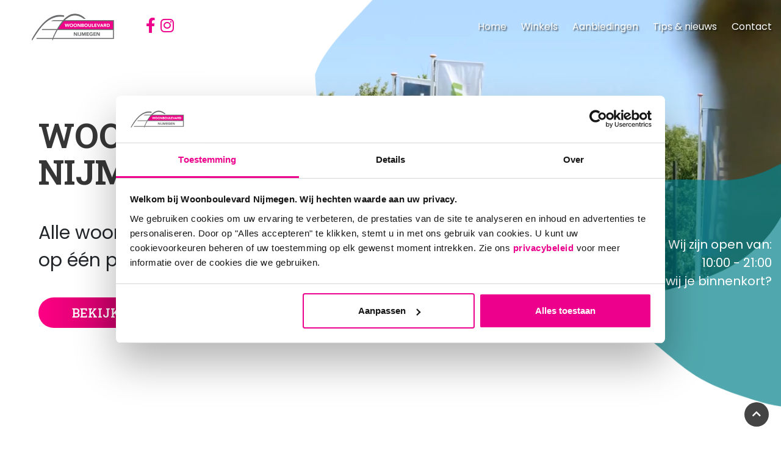

--- FILE ---
content_type: text/html; charset=utf-8
request_url: https://www.woonboulevardnijmegen.nl/?attachment_id=44372
body_size: 7889
content:
<!doctype html>
<html class="no-js" lang="en-US">
  <head>
  <!-- Google Tag Manager -->
<script>(function(w,d,s,l,i){w[l]=w[l]||[];w[l].push({'gtm.start':
  new Date().getTime(),event:'gtm.js'});var f=d.getElementsByTagName(s)[0],
  j=d.createElement(s),dl=l!='dataLayer'?'&l='+l:'';j.async=true;j.src=
  'https://www.googletagmanager.com/gtm.js?id='+i+dl;f.parentNode.insertBefore(j,f);
  })(window,document,'script','dataLayer','GTM-TM7GJNJ');</script>
  <!-- End Google Tag Manager -->
<base href="https://www.woonboulevardnijmegen.nl/"><!--[if lte IE 6]></base><![endif]-->
<meta charset="utf-8">
<meta http-equiv="x-ua-compatible" content="ie=edge">
<title>Woonboulevard Nijmegen | Woonboulevard Nijmegen</title>   
<meta name="generator" content="Silverstripe CMS 5.4">
<meta http-equiv="Content-Type" content="text/html; charset=utf-8">
<meta name="description" content="Laat je inspireren en ontdek ons brede aanbod aan woninginrichting. 7 dagen per week geopend, dus ook op zondag!">
<meta property="og:locale" content="nl_NL" />
<meta property="og:type" content="website" />
<meta property="og:title" content="Woonboulevard Nijmegen" />
<meta property="og:description" content="Laat je inspireren en ontdek ons brede aanbod aan woninginrichting. 7 dagen per week geopend, dus ook op zondag! " />
<meta property="og:url" content="https://www.woonboulevardnijmegen.nl/home" />
<meta property="og:site_name" content="Woonboulevard Nijmegen" />
<meta property="og:image" content="https://www.woonboulevardnijmegen.nl/wp-content/uploads/2021/04/Foto-Nieuws-FC.jpg" />
<meta name="viewport" id="viewport" content="width=device-width,minimum-scale=1.0,maximum-scale=10.0,initial-scale=1.0">

<meta http-equiv="X-UA-Compatible" content="IE=edge,chrome=1">
<link rel="preconnect" href="https://fonts.googleapis.com">
<link rel="preconnect" href="https://fonts.gstatic.com" crossorigin>
<link href="https://fonts.googleapis.com/css2?family=Source+Sans+Pro:ital,wght@0,200;0,300;0,400;0,600;0,700;0,900;1,200;1,300;1,400;1,600;1,700;1,900&display=swap" rel="stylesheet">
<link href="https://fonts.googleapis.com/css2?family=Roboto+Slab:wght@100;200;300;400;500;600;700;800;900&display=swap" rel="stylesheet">
<link rel="stylesheet" href="https://cdn.jsdelivr.net/npm/swiper@8/swiper-bundle.min.css"/>

<link rel="stylesheet" href="/custom.css" />
<link rel="shortcut icon" href="/favicon.ico" />

  <link rel="stylesheet" type="text/css" href="/_resources/themes/template/dist/css/style.css?m=1709903864">
</head>
  <body class="HomePage">
    <!-- Google Tag Manager (noscript) -->
<noscript><iframe src="https://www.googletagmanager.com/ns.html?id=GTM-TM7GJNJ"
height="0" width="0" style="display:none;visibility:hidden"></iframe></noscript>
<!-- End Google Tag Manager (noscript) -->

    <header>
  <div class="navigation-wrap start-header start-style  ">
		<div class="container">
			<div class="row">
				<div class="col-12">
					<nav class="navbar navbar-expand-lg navbar-light">
						<a class="navbar-brand col-lg-2 col-6"  href="https://www.woonboulevardnijmegen.nl" rel="home"><img width="300" height="130" alt="Logo Woonboulevard Nijmegen" src="/assets/Logo/logo-woonboulevard-nijmegen.png" loading="lazy" />
</a>	
				<div class="icon col-lg-2">
					<div class="row">
							
										  <li class="list-inline-item mt-2 mb-2">
											  <a href="https://www.facebook.com/woonboulevardnijmegen/" target="_blank" class="footer--link">
												  <i class="footer--social-icon fab fa-facebook-f"></i>
											  </a>
										  </li>
									  
									  
									  <li class="list-inline-item mt-2 mb-2">
										  <a href="https://www.instagram.com/woonboulevardnijmegen/" target="_blank" class="footer--link">
											  <i class="footer--social-icon fab fa-instagram"></i>
										  </a>
									  </li>
								  
								</div>
								</div>
						<button class="navbar-toggler" type="button" data-toggle="collapse" data-target="#navbarSupportedContent" aria-controls="navbarSupportedContent" aria-expanded="false" aria-label="Toggle navigation">
							<span class="navbar-toggler-icon"></span>
						</button>
						
						<div class="collapse navbar-collapse" id="navbarSupportedContent">
							<ul class="navbar-nav ml-auto py-4 py-md-0">
                			
								<li class="nav-item  pl-4 pl-md-0 ml-0 ml-md-4 active ">
									<a class="nav-link " href="/">Home </a>
									
								</li>
                			
								<li class="nav-item  pl-4 pl-md-0 ml-0 ml-md-4  ">
									<a class="nav-link " href="/winkels">Winkels </a>
									
								</li>
                			
								<li class="nav-item  pl-4 pl-md-0 ml-0 ml-md-4  ">
									<a class="nav-link " href="/aanbiedingen">Aanbiedingen </a>
									
								</li>
                			
								<li class="nav-item  pl-4 pl-md-0 ml-0 ml-md-4  ">
									<a class="nav-link " href="/tips-and-nieuws">Tips &amp; nieuws </a>
									
								</li>
                			
								<li class="nav-item  pl-4 pl-md-0 ml-0 ml-md-4  ">
									<a class="nav-link " href="/contact">Contact </a>
									
								</li>
                			 
							</ul>
						</div>
						
					</nav>		
				</div>
			</div>
		</div>
	</div>
</header>

<script type="application/javascript" src="/_resources/themes/template/dist/js/main.min.js?m=1709903863"></script>
<script>
if (window.innerWidth < 960) {
    if ($('.nav-link').hasClass('child-parent')) {
   		$('.nav-link').addClass('dropdown-toggle');
		$('.nav-link').attr('data-toggle', 'dropdown');
		$('.nav-link').attr('role', 'button');
		$('.nav-link').attr('aria-haspopup', 'true');
		$('.nav-link').attr('aria-expanded', 'false');
	}
}
</script>



    <main role="main">
      
<div class="page-header">
<div class="banner-image-blob mb-5">
<!-- <div class="banner-image-blob mb-auto"><img src="/assets/PageBanner/foto-header-homepage.jpg" class="image-blob" alt="foto header homepage" /></div> -->
  <svg xmlns="http://www.w3.org/2000/svg" xmlns:xlink="http://www.w3.org/1999/xlink" class="videosvg" viewBox="0 0 1267.042 927.745" >
 
    <g transform="matrix(1, 0, 0, 1, 0, 0)" filter="url(#blob_5_)">
      <clipPath id="shapeHome">
        <path id="Subtraction_2" data-name="Subtraction 2" d="M502.042,1029.745a195.531,195.531,0,0,1-32.392-2.562,145.321,145.321,0,0,1-29.707-8.208,133.789,133.789,0,0,1-22.738-12.048,165.341,165.341,0,0,1-20.83-16.353c-12.6-11.566-24.808-25.869-37.316-43.726-23.408-33.417-44.548-74.64-66.929-118.283l0-.006-.021-.041-.011-.021c-11.207-21.853-22.8-44.45-35.163-67.034-13.994-25.552-27.083-47.56-40.014-67.281C188.576,651.324,155.547,611.1,123.606,572.2l-.011-.014C89.573,530.745,57.438,491.606,34.371,453.4c-12.348-20.451-21.1-38.962-26.747-56.589A162.988,162.988,0,0,1,1.211,368.94a130.239,130.239,0,0,1-.822-27.7A132.663,132.663,0,0,1,4.567,315.6,170.606,170.606,0,0,1,13.6,290.1c7.087-16.035,16.954-32.713,30.166-50.987,24.673-34.127,57.153-68.471,91.54-104.832l.119-.126c9.877-10.444,20.09-21.244,30.219-32.158h1101.4V692.146a278.3,278.3,0,0,1-29.732,45.613,342.154,342.154,0,0,1-49.328,49.9A406.349,406.349,0,0,1,1128.5,828.43a421.017,421.017,0,0,1-38.7,18.766c-12.624,5.39-26.187,10.578-41.463,15.862-28.605,9.894-59.191,18.713-91.572,28.05l-.009,0-.044.013c-21.265,6.132-43.255,12.472-66.222,19.552-26.016,8.019-49.447,15.821-71.63,23.853-20.659,7.7-41.548,15.965-63.665,24.712l-.045.018-.027.011-.007,0c-43.144,17.064-87.757,34.709-130.859,48.054a590.757,590.757,0,0,1-63.22,16.213c-10.463,2.011-20.608,3.551-30.151,4.578a271.459,271.459,0,0,1-28.832,1.627h-.018Z" transform="translate(0 -102)" fill="#fff"/>
      </clipPath>
      </g>
    <foreignObject clip-path="url(#shapeHome)" width="100%" height="100%">
      <video id="videoplayer" autoplay muted loop playsinline style="pointer-events: none; ">
        <source src="https://www.woonboulevardnijmegen.nl/assets/Film.mp4?vid=4" type="video/mp4">
      Your browser does not support the video tag.
      </video>

  </foreignObject>




  </svg> 


  <div class="homeBlob">
    <div class="BannerMessage">
  <div class="message my-auto">
    
      <p>  Wij zijn open van:
      <br>     <script type="text/javascript">
        window.onload=function(){/*from   w ww .ja v a  2  s . c o m*/
    var d = new Date().getDay();
    var titles = [
    '13:00 - 18:00', 
    '10:00 - 18:00', 
    '10:00 - 18:00', 
    '10:00 - 21:00', 
    '10:00 - 18:00', 
    '10:00 - 17:00', 
    '12:00 - 17:00'];
    document.getElementById("hours").innerHTML = titles[d-1];
        }
    
          </script> 
  <p id="hours">
  
  </p>
  
  <p>     Zien wij je binnenkort?</p>
    


  </div>
</div>  
  </div>
  
 
   
</div>  


    <div class=" container my-auto">
        <div class="row mt-5 p-5">
            <div class="col-lg-6 col-9 text-left my-auto" id="BannerHomeText">
                    <h1 class="page-title mb-5 mt-5">WOONBOULEVARD NIJMEGEN</h1>
                    <p class="page-slogan mb-5">Alle woonwinkels op één plek</p>
                    
                    <a href="/winkels" class="home-button mt-5">Bekijk winkels</a>
                    
            </div>
        </div>
    </div>


</div>





    
	   <div class="element dima__elemental__models__elementusps" id="e25">
	<div class="element-usps lazyload ">
  <div class="element-base element-usps--item element-padded">
        <div class="container-fluid">
            <div class="row justify-content-center" id="USPs" >
                <div class="col-12">
                    <div class="row justify-content-center">
                        <div class="col-lg-12 col-md-12 col-12 text-center">
                            <div class="row justify-content-center pb-5">
                                
                                    <div class="col-lg-3 col-md-6 col-12 text-center" style="
                                    color: #ee0088; font-size: 20px;
                                ">
                                        <i class="fas fa-calendar-day pr-3"></i> <span>7 dagen in de week open</span>
                                    </div>
                                
                                    <div class="col-lg-3 col-md-6 col-12 text-center" style="
                                    color: #ee0088; font-size: 20px;
                                ">
                                        <i class="fas fa-map-marker-alt pr-3"></i> <span>19 woonwinkels op één locatie</span>
                                    </div>
                                
                                    <div class="col-lg-3 col-md-6 col-12 text-center" style="
                                    color: #ee0088; font-size: 20px;
                                ">
                                        <i class="fas fa-home pr-3"></i> <span>20.000 vierkante meter wooninspiratie</span>
                                    </div>
                                
                            </div>
                        </div>
                    </div>
                </div>
            </div>
        </div>
    </div>
</div>

</div>

    
	   <div class="element dima__elemental__models__elementimagecontent" id="e482">
	<div class="element-base element-imagecontent  element-padded ">
  <div class="background-image-block-left"></div>
  <div class="container-fluid">
   

    <div class="row">

      <div class="col-12 element-image-content-block element-image-content-right">
        <div class="row flex-row-reverse">

          
            <div class="col-lg-6 pb-5">
              <picture class="image-wrap element-imagecontent--image">
                
                <source srcset="/assets/Afbeelding-met-tekst/frisse-start-1-2026.jpeg" type="image/jpeg">
                <img
                  src="[data-uri]"
                  data-src=""
                  class="lazyload"
                  alt="frisse start 1 2026"
                >
              </picture>
              </div>
          

          <div class="col-lg-6 d-flex flex-column" id="ContentImage">
            <div class="element-imagecontent--wrap h-100">
              <div class="row h-100">
                <div class="col-md-12 col-lg-11 my-auto element-image-content-right-text " data-delay="0.4s">
                  
                    
                      <h2 class="global-title d-block element-imagecontent--title">
                        frisse start<br>
                      </h2>
                      <hr class="underline"></hr>
                    
                  
                  <div class="element-imagecontent--content">
                    <p>Jouw huis, jouw stijl, jouw voordeel!</p>
<p>Het nieuwe jaar is aangebroken…en dat betekent: een frisse start met <strong>onweerstaanbare kortingen</strong>. De gehele maand staat onze woonboulevard bol van spectaculaire aanbiedingen die je niet wilt missen. JANUARI = OPRUIMING!</p>
<p>Droom jij van een nieuwe bank, een stijlvolle eethoek of eindelijk dat boxspringbed waar je al zo lang naar uitkijkt? Of wil je jouw interieur een frisse boost geven met trendy woonaccessoires, een nieuwe vloer of keuken? Je profiteert nu van <strong>ongekende</strong> <strong>kortingen</strong> op topmerken en de nieuwste collecties.</p>
<p>Laat je inspireren in onze sfeervolle winkels, krijg persoonlijk advies van onze interieurexperts en ontdek hoe makkelijk het is om jouw huis om te toveren tot een plek waar je écht thuiskomt.</p>
<p><strong>Wonen. Slapen. Leven.</strong> Het begint bij Woonboulevard Nijmegen.</p>
                  </div>
                  
                  <a href="https://www.woonboulevardnijmegen.nl/aanbiedingen/" class="mt-3 element-button" >Bekijk aanbiedingen <i class="fas fa-chevron-circle-right"></i></i></a>
                  
                  </div>
                </div>
              </div>
            </div>

          </div>
        </div>

    </div>
  </div>
  </div>
  

</div>

    
	   <div class="element dima__elemental__models__elementimagecontent" id="e3">
	<div class="element-base element-imagecontent  element-padded ">
  <div class="background-image-block-left"></div>
  <div class="container-fluid">
   

    <div class="row">

      <div class="col-12 element-image-content-block element-image-content-left">
        <div class="row ">

          
            <div class="col-lg-6 pb-5">
              <picture class="image-wrap element-imagecontent--image">
                
                <source srcset="/assets/Francois/inspiratie-home-page.png" type="image/jpeg">
                <img
                  src="[data-uri]"
                  data-src=""
                  class="lazyload"
                  alt="inspiratie home page"
                >
              </picture>
              </div>
          

          <div class="col-lg-6 d-flex flex-column" id="ContentImage">
            <div class="element-imagecontent--wrap h-100">
              <div class="row h-100">
                <div class="col-md-12 col-lg-11 my-auto offset-lg-1 element-image-content-left-text " data-delay="0.4s">
                  
                    
                      <h2 class="global-title d-block element-imagecontent--title">
                        Inspiratie op de woonboulevard nijmegen<br>
                      </h2>
                      <hr class="underline"></hr>
                    
                  
                  <div class="element-imagecontent--content">
                    <p>Het veelzijdige aanbod op Woonboulevard Nijmegen biedt alles wat jij nodig hebt om van je huis een thuis te maken. Van bank en bed tot keuken, badkamer en vloer: bij Woonboulevard Nijmegen vind je precies wat je zoekt. Weet je nog niet wat je wilt? Doe alvast inspiratie op, kom langs en laat je adviseren, we helpen je graag op Woonboulevard Nijmegen!</p>
                  </div>
                  
                  </div>
                </div>
              </div>
            </div>

          </div>
        </div>

    </div>
  </div>
  </div>
  

</div>

    
	   <div class="element dima__elemental__models__elementblocks" id="e6">
	
<div class="element-blocks">
<div class="container">
<div class="row justify-content-center mt-5">
<div class="col-lg-12 text-center mt-5">
<h2 class="global-title">Ruimtes om inspiraties op te doen</h2>
<hr class="underline-center"></hr>
</div>

</div>
<div class="row justify-content-center mt-5">

  <style>

    .shapecss{
     border-radius: 68% 32% 69% 31% / 30% 55% 45% 70% ;
    display: block;
    height: 100%;
    width: 100%;
    max-width: 500px;
    min-height: 425px;
    float:right;
    
    }
    
    </style>


  <div class="col-12 col-lg-4" >
    <a href="/winkels/wonen">
      <span class="shapecss mb-5" style="background: url('/assets/Blokken/pexels-adrien-olichon-2736139-v2__FillWzU1MCw1MDBd.jpg');"></span>

      <div id="titlecard">Wonen<i class="fas fa-chevron-circle-right"></i></div>




  </a>


 
</div>


  <div class="col-12 col-lg-4" >
    <a href="/winkels/slapen">
      <span class="shapecss mb-5" style="background: url('/assets/Blokken/pexels-pixabay-164595__FillWzU1MCw1MDBd.jpg');"></span>

      <div id="titlecard">Slapen<i class="fas fa-chevron-circle-right"></i></div>




  </a>


 
</div>


  <div class="col-12 col-lg-4" >
    <a href="/winkels/keuken">
      <span class="shapecss mb-5" style="background: url('/assets/Blokken/pexels-pixabay-533157__FillWzU1MCw1MDBd.jpg');"></span>

      <div id="titlecard">Keuken<i class="fas fa-chevron-circle-right"></i></div>




  </a>


 
</div>


  <div class="col-12 col-lg-4" >
    <a href="/winkels/vloeren">
      <span class="shapecss mb-5" style="background: url('/assets/Blokken/ruimte-vloeren__FillWzU1MCw1MDBd.jpg');"></span>

      <div id="titlecard">Vloeren<i class="fas fa-chevron-circle-right"></i></div>




  </a>


 
</div>


  <div class="col-12 col-lg-4" >
    <a href="/winkels/badkamer">
      <span class="shapecss mb-5" style="background: url('/assets/Blokken/pexels-victoria-akvarel-3315291__FillWzU1MCw1MDBd.jpg');"></span>

      <div id="titlecard">Badkamer<i class="fas fa-chevron-circle-right"></i></div>




  </a>


 
</div>


</div>
</div>
</div>




</div>

    
	   <div class="element dima__elemental__models__elementnewsupdates" id="e7">
	<div class="container">

 
  
  <div class="row justify-content-center">
    <div class="col-12 text-center"><h2 class="global-title">Ook interessant</h2><hr class="underline-center"></hr></div>
    

    

      
      <div class="col-lg-3 col-12 cardNews">
         <div class="card" style="width: auto">
          <img class="card-img-top" src="/assets/ContentBanner/badkamertrends-2025-header__FillWzQwMCwyNTBd.jpg" alt="Card image cap">
          <div class="card-body">
            <h5 class="card-title pt-4">Badkamertrends 2025</h5>
            <p class="card-text">Ontdek de trends die jouw badkamer transformeren!<br />
<br />
Introductie<br />
<br />
In 2025 zien we een verschuiving naar badkamers die…</p>
            <a class="readmore" href="/tips-and-nieuws/badkamertrends-2025">Lees meer <i class="fas fa-chevron-circle-right"></i></a>
          </div>
        </div>
      </div>
      
      <div class="col-lg-3 col-12 cardNews">
         <div class="card" style="width: auto">
          <img class="card-img-top" src="/assets/Francois/Inspiratie-Appart__FillWzQwMCwyNTBd.jpg" alt="Card image cap">
          <div class="card-body">
            <h5 class="card-title pt-4">Woonboulevard Nijmegen 2025</h5>
            <p class="card-text">Het ideale adres voor jouw woonbehoeften<br />
<br />
Ontdek de diversiteit en kwaliteit van 19 speciaalzaken<br />
<br />
Woonboulevard Ni…</p>
            <a class="readmore" href="/tips-and-nieuws/woonboulevard-nijmegen-2025">Lees meer <i class="fas fa-chevron-circle-right"></i></a>
          </div>
        </div>
      </div>
      
      <div class="col-lg-3 col-12 cardNews">
         <div class="card" style="width: auto">
          <img class="card-img-top" src="/assets/Francois/1-kleuren-in-de-keuken__FillWzQwMCwyNTBd.jpg" alt="Card image cap">
          <div class="card-body">
            <h5 class="card-title pt-4">Kleur in je keuken</h5>
            <p class="card-text">3x manieren om kleur toe te passen in je keuken<br />
De keuken is een plek waar gekookt, gelachen en geleefd wordt. Maar…</p>
            <a class="readmore" href="/tips-and-nieuws/kleur-in-je-keuken">Lees meer <i class="fas fa-chevron-circle-right"></i></a>
          </div>
        </div>
      </div>
      
      <div class="col-lg-3 col-12 cardNews">
         <div class="card" style="width: auto">
          <img class="card-img-top" src="/assets/Francois/Vloerkledenfeestje__FillWzQwMCwyNTBd.jpg" alt="Card image cap">
          <div class="card-body">
            <h5 class="card-title pt-4">Het juiste formaat vloerkleed</h5>
            <p class="card-text">Het juiste formaat vloerkleed kiezen doe je zo!<br />
<br />
Vloerkleden zijn onmisbaar in een interieur en zorgen voor warmte …</p>
            <a class="readmore" href="/tips-and-nieuws/het-juiste-formaat-vloerkleed">Lees meer <i class="fas fa-chevron-circle-right"></i></a>
          </div>
        </div>
      </div>
      
      

    
  </div>


  </div>
</div>




</div>

    
	   <div class="element dima__elemental__models__elementonzewinkels" id="e9">
	<div class="container-fluid">
  <div class="row justify-content-center">

    
    <div class="swiper winkelSwiper">

      <div class="swiper-wrapper">
        <!-- Slides -->
        
        <div class="swiper-slide">
          <div class="col-12">
 
              <img class="" src="/assets/Uploads/kwantum-wonenenslapen__ScaleHeightWzE3NV0.png" alt="Card image cap">
            
          </div>
        
        </div>
        
        <div class="swiper-slide">
          <div class="col-12">
 
              <img class="" src="/assets/WinkelBlokken/jysk-logo__ScaleHeightWzE3NV0.png" alt="Card image cap">
            
          </div>
        
        </div>
        
        <div class="swiper-slide">
          <div class="col-12">
 
              <img class="" src="/assets/WinkelBlokken/leenbakker-logo__ScaleHeightWzE3NV0.png" alt="Card image cap">
            
          </div>
        
        </div>
        
        <div class="swiper-slide">
          <div class="col-12">
 
              <img class="" src="/assets/OnzeWinkels/Montel-Logo-v2__ScaleHeightWzE3NV0.png" alt="Card image cap">
            
          </div>
        
        </div>
        
        <div class="swiper-slide">
          <div class="col-12">
 
              <img class="" src="/assets/Uploads/Sticker_RAL5011_JPG__ScaleHeightWzE3NV0.jpg" alt="Card image cap">
            
          </div>
        
        </div>
        
        <div class="swiper-slide">
          <div class="col-12">
 
              <img class="" src="/assets/WinkelBlokken/budgethome__ScaleHeightWzE3NV0.jpg" alt="Card image cap">
            
          </div>
        
        </div>
        
        <div class="swiper-slide">
          <div class="col-12">
 
              <img class="" src="/assets/WinkelBlokken/peroon__ScaleHeightWzE3NV0.jpg" alt="Card image cap">
            
          </div>
        
        </div>
        
        <div class="swiper-slide">
          <div class="col-12">
 
              <img class="" src="/assets/Uploads/haco-wonenenslapen__ScaleHeightWzE3NV0.png" alt="Card image cap">
            
          </div>
        
        </div>
        
        <div class="swiper-slide">
          <div class="col-12">
 
              <img class="" src="/assets/WinkelBlokken/aupingstore-logo__ScaleHeightWzE3NV0.png" alt="Card image cap">
            
          </div>
        
        </div>
        
        <div class="swiper-slide">
          <div class="col-12">
 
              <img class="" src="/assets/WinkelBlokken/swisssense-logo__ScaleHeightWzE3NV0.png" alt="Card image cap">
            
          </div>
        
        </div>
        
        <div class="swiper-slide">
          <div class="col-12">
 
              <img class="" src="/assets/WinkelBlokken/beddenreus-logo__ScaleHeightWzE3NV0.png" alt="Card image cap">
            
          </div>
        
        </div>
        
        <div class="swiper-slide">
          <div class="col-12">
 
              <img class="" src="/assets/WinkelBlokken/beterbed-logo__ScaleHeightWzE3NV0.png" alt="Card image cap">
            
          </div>
        
        </div>
        
        <div class="swiper-slide">
          <div class="col-12">
 
              <img class="" src="/assets/Uploads/Brugman__ScaleHeightWzE3NV0.jpg" alt="Card image cap">
            
          </div>
        
        </div>
        
        <div class="swiper-slide">
          <div class="col-12">
 
              <img class="" src="/assets/Uploads/KeukenKampioen__ScaleHeightWzE3NV0.png" alt="Card image cap">
            
          </div>
        
        </div>
        
        <div class="swiper-slide">
          <div class="col-12">
 
              <img class="" src="/assets/WinkelBlokken/Logo-totaal-bed__ScaleHeightWzE3NV0.png" alt="Card image cap">
            
          </div>
        
        </div>
        
        <div class="swiper-slide">
          <div class="col-12">
 
              <img class="" src="/assets/Uploads/kvik-wonenenslapen__ScaleHeightWzE3NV0.png" alt="Card image cap">
            
          </div>
        
        </div>
        
      </div>
      
    </div>
    
  </div>
</div>
</div>

    





  
    </main>

    <div class="footer-counter">
<div class="container-fluid">
  <div class="row justify-content-center">
    <div class="col-lg-4 col-12">
      <div class="counter-title" id="hoeveelheid">7</div>
      <div class="counter-text">Dagen per week geopend</div>
    </div>
    <div class="col-lg-4 col-12">
      <div class="counter-title" id="hoeveelheid2">19</div>
      <div class="counter-text">Woonwinkels op één locatie</div>
    </div>
    <div class="col-lg-4 col-12">
      <div class="counter-title" id="hoeveelheid3">20000</div>
      <div class="counter-text">Vierkante meter wooninspiratie</div>
    </div>
  </div> 
</div>
</div>


<footer class="footer sfeer-bg d-print-none">
    <div class="container">

      <div class="row h-100">
        <div class="col-lg-8">
        <div class="col-xxl-12 col-xl-12 col-lg-12 col-md-12 col-sm-12">
          <div class="row">
              <div class="col-xl-6 col-lg-6 col-md-12">
                  
                  <h2 class="footer--title">Contact</h2>
                  <ul class="list-unstyled link-list text-left">
                    
                    <li>Woonboulevard Nijmegen</li>
                  
                  <li>
                      Wijchenseweg 150-190<br>
                      6538 SX, Nijmegen<br>
                    </li>
                    
                    
                    
                    
                    
                    
                    
                    <li class="list-inline-item mt-2 mb-2">
                      <a href="https://www.facebook.com/woonboulevardnijmegen/" target="_blank" class="footer--link">
                        <i class="footer--social-icon fab fa-facebook-f"></i>
                      </a>
                    </li>
                  
                  
                  <li class="list-inline-item mt-2 mb-2">
                    <a href="https://www.instagram.com/woonboulevardnijmegen/" target="_blank" class="footer--link">
                      <i class="footer--social-icon fab fa-instagram"></i>
                    </a>
                  </li>
                
                    <li>&nbsp;</li>
                   <li><img src="/assets/FooterLogo/Naamloos-1.jpg"></li>
                  </ul>
              </div>

              <div class="col-xxl-6 col-xl-6 col-lg-6 col-md-12 col-sm-12">
                <h2 class="footer--title">Links</h2>
                <ul class="footer--links">
                  
                    <li><a href="/">Home</a></li>
                  
                    <li><a href="/?attachment_id=44372#">Winkels</a></li>
                  
                    <li><a href="/?attachment_id=44372#">Aanbiedingen</a></li>
                  
                    <li><a href="/?attachment_id=44372#">Tips &amp; Nieuws</a></li>
                  
                    <li><a href="/contact">Contact</a></li>
                  
                </ul>

                
              </div>
          </div>
          </div>
        </div>
        <div class="col-lg-4 col-md-12">
          <div class="col-lg-12">
        <div class="row justify-content-center">
            <div class="col-xl-12 col-lg-12 col-md-12">
            <h2 class="footer--title">Openingstijden</h2>
            <div class="row">
              <div class="col-5 mb-1 mt-1">Maandag :</div>
              <div class="col-7 mb-1 mt-1">13:00 - 18:00</div>  
                
              <div class="col-5 mb-1 mt-1">Dinsdag :</div>
              <div class="col-7 mb-1 mt-1">10:00 - 18:00</div>   
              
              <div class="col-5 mb-1 mt-1">Woensdag :</div>
              <div class="col-7 mb-1 mt-1">10:00 - 18:00</div>   

              <div class="col-5 mb-1 mt-1">Donderdag :</div>
              <div class="col-7 mb-1 mt-1">10:00 - 21:00</div>   

              <div class="col-5 mb-1 mt-1">Vrijdag :</div>
              <div class="col-7 mb-1 mt-1">10:00 - 18:00</div>   

              <div class="col-5 mb-1 mt-1">Zaterdag :</div>
              <div class="col-7 mb-1 mt-1">10:00 - 17:00</div>   

              <div class="col-5 mb-1 mt-1">Zondag :</div>
              <div class="col-7 mb-1 mt-1">12:00 - 17:00</div>   
            </div>
            </div>
          </div> 
        </div>
      </div>

      </div>

    </div>
</footer>

<div class="bottom-footer p-block-small my-auto">
  <div class="container-fluid">
    <div class="row">
      <div class="col-md-12 text-center my-auto">
          <ul class="list-unstyled list-inline mb-0">
              <li class="list-inline-item">
                &copy; Woonboulevard Nijmegen 2026 
              </li>
              <li class="list-inline-item">
                Alle rechten voorbehouden
              </li>
              
              
              <!-- <li class="list-inline-item">
                Ontwikkeling & Design door <a href="https://www.dima.nl/" class="bottom-footer--link" target="_blank">DIMA.</a>
              </li> -->
          </ul>
      </div>
    </div>
  </div>
</div>
<a href="javascript:void(0);" class="back-to-top" title="Scroll to Top">
  <i class="fa fa-chevron-up" aria-hidden="true"></i>
</a>

<script>
$(document).ready(function() {

    const person = document.querySelector(".footer-counter");
  
    const options = {
      root: null,
      threshold: 0,
      rootMargin:"-150px"
    };
  
    const observer = new IntersectionObserver(function(entries, observer) {
      entries.forEach(entry => {
        if(!entry.isIntersecting) {
          return;
        }
        entry.target.classList.add("inview");
        observer.unobserve(entry.target);
        if ($(".footer-counter").hasClass("inview")) {
          var counterOpti = document.getElementById("hoeveelheid").innerHTML;
          function animateValue(per, start, end, duration) {
            let startTimestamp = null;
            const step = (timestamp) => {
              if (!startTimestamp) startTimestamp = timestamp;
              const progress = Math.min((timestamp - startTimestamp) / duration, 1);
              per.innerHTML = Math.floor(progress * (end - start) + start);
              if (progress < 1) {
                window.requestAnimationFrame(step);
              }
            };
            window.requestAnimationFrame(step);
          }
          
          const per = document.getElementById("hoeveelheid");
          animateValue(per, 0, counterOpti, 5000);
  
          var counterOptie = document.getElementById("hoeveelheid2").innerHTML;
  
          function animatedValue(pro, start, end, duration) {
            let startTimestamp = null;
            const step = (timestamp) => {
              if (!startTimestamp) startTimestamp = timestamp;
              const progress = Math.min((timestamp - startTimestamp) / duration, 1);
              pro.innerHTML = Math.floor(progress * (end - start) + start);
              if (progress < 1) {
                window.requestAnimationFrame(step);
              }
            };
            window.requestAnimationFrame(step);
          }
  
          const pro = document.getElementById("hoeveelheid2");
          animatedValue(pro, 0, counterOptie, 3000);
  
          var counterOpties = document.getElementById("hoeveelheid3").innerHTML;
  
          function animatedtValue(procent, start, end, duration) {
            let startTimestamp = null;
            const step = (timestamp) => {
              if (!startTimestamp) startTimestamp = timestamp;
              const progress = Math.min((timestamp - startTimestamp) / duration, 1);
              procent.innerHTML = Math.floor(progress * (end - start) + start);
              if (progress < 1) {
                window.requestAnimationFrame(step);
              }
            };
            window.requestAnimationFrame(step);
          }
  
          const procent = document.getElementById("hoeveelheid3");
          animatedtValue(procent, 0, counterOpties, 8000);
      }
      });
    }, options);
    observer.observe(person);
  
  }); 
</script>


    
    <script src="https://cdn.jsdelivr.net/npm/swiper@8/swiper-bundle.min.js" defer></script>
    <script src="https://unpkg.com/isotope-layout@3/dist/isotope.pkgd.min.js" defer></script>
    <script src="https://cdn.jsdelivr.net/npm/swiper@8/swiper-bundle.min.js" defer></script>



  </body>
</html>




--- FILE ---
content_type: text/css
request_url: https://www.woonboulevardnijmegen.nl/custom.css
body_size: -28
content:
@media not all and (min-resolution:.001dpcm) { 
    @supports (-webkit-appearance:none) {
        video#videoplayer {
            border-radius:100% 0% 66% 34% / 0% 59% 41% 100%  ;
            overflow:hidden;
            width:100%;
        }
    }
  }


--- FILE ---
content_type: text/css
request_url: https://www.woonboulevardnijmegen.nl/_resources/themes/template/dist/css/style.css?m=1709903864
body_size: 64397
content:
/*Theme*/
/* Mixins */
/* Bootstrap */
/*!
 * Bootstrap v4.3.1 (https://getbootstrap.com/)
 * Copyright 2011-2018 The Bootstrap Authors
 * Copyright 2011-2018 Twitter, Inc.
 * Licensed under MIT (https://github.com/twbs/bootstrap/blob/master/LICENSE)
 */
@import url("https://fonts.googleapis.com/css2?family=Poppins&display=swap");
:root {
  --blue: #0277BD;
  --indigo: #6610f2;
  --purple: #7B1FA2;
  --pink: #e83e8c;
  --red: #D2232A;
  --orange: #f38809;
  --yellow: #ffc107;
  --green: #2E7D32;
  --teal: #00897B;
  --cyan: #00838F;
  --white: #fff;
  --gray: #6c757d;
  --gray-dark: #343a40;
  --primary: #0277BD;
  --secondary: #6c757d;
  --success: #2E7D32;
  --info: #00838F;
  --warning: #ffc107;
  --danger: #D2232A;
  --light: #f8f9fa;
  --dark: #343a40;
  --breakpoint-xs: 0;
  --breakpoint-sm: 576px;
  --breakpoint-md: 768px;
  --breakpoint-lg: 992px;
  --breakpoint-xl: 1200px;
  --font-family-sans-serif: -apple-system, BlinkMacSystemFont, "Segoe UI", Roboto, "Helvetica Neue", Arial, "Noto Sans", sans-serif, "Apple Color Emoji", "Segoe UI Emoji", "Segoe UI Symbol", "Noto Color Emoji";
  --font-family-monospace: SFMono-Regular, Menlo, Monaco, Consolas, "Liberation Mono", "Courier New", monospace; }

*,
*::before,
*::after {
  -webkit-box-sizing: border-box;
  box-sizing: border-box; }

html {
  font-family: sans-serif;
  line-height: 1.15;
  -webkit-text-size-adjust: 100%;
  -webkit-tap-highlight-color: rgba(0, 0, 0, 0); }

article, aside, figcaption, figure, footer, header, hgroup, main, nav, section {
  display: block; }

body {
  margin: 0;
  font-family: -apple-system, BlinkMacSystemFont, "Segoe UI", Roboto, "Helvetica Neue", Arial, "Noto Sans", sans-serif, "Apple Color Emoji", "Segoe UI Emoji", "Segoe UI Symbol", "Noto Color Emoji";
  font-size: 1rem;
  font-weight: 400;
  line-height: 1.5;
  color: #212529;
  text-align: left;
  background-color: #fff; }

[tabindex="-1"]:focus:not(:focus-visible) {
  outline: 0 !important; }

hr {
  -webkit-box-sizing: content-box;
  box-sizing: content-box;
  height: 0;
  overflow: visible; }

h1, h2, h3, h4, h5, h6 {
  margin-top: 0;
  margin-bottom: 0.5rem; }

p {
  margin-top: 0;
  margin-bottom: 1rem; }

abbr[title],
abbr[data-original-title] {
  text-decoration: underline;
  -webkit-text-decoration: underline dotted;
  text-decoration: underline dotted;
  cursor: help;
  border-bottom: 0;
  -webkit-text-decoration-skip-ink: none;
  text-decoration-skip-ink: none; }

address {
  margin-bottom: 1rem;
  font-style: normal;
  line-height: inherit; }

ol,
ul,
dl {
  margin-top: 0;
  margin-bottom: 1rem; }

ol ol,
ul ul,
ol ul,
ul ol {
  margin-bottom: 0; }

dt {
  font-weight: 700; }

dd {
  margin-bottom: .5rem;
  margin-left: 0; }

blockquote {
  margin: 0 0 1rem; }

b,
strong {
  font-weight: bolder; }

small {
  font-size: 80%; }

sub,
sup {
  position: relative;
  font-size: 75%;
  line-height: 0;
  vertical-align: baseline; }

sub {
  bottom: -.25em; }

sup {
  top: -.5em; }

a {
  color: #0277BD;
  text-decoration: none;
  background-color: transparent; }
  a:hover {
    color: #014771;
    text-decoration: underline; }

a:not([href]):not([class]) {
  color: inherit;
  text-decoration: none; }
  a:not([href]):not([class]):hover {
    color: inherit;
    text-decoration: none; }

pre,
code,
kbd,
samp {
  font-family: SFMono-Regular, Menlo, Monaco, Consolas, "Liberation Mono", "Courier New", monospace;
  font-size: 1em; }

pre {
  margin-top: 0;
  margin-bottom: 1rem;
  overflow: auto;
  -ms-overflow-style: scrollbar; }

figure {
  margin: 0 0 1rem; }

img {
  vertical-align: middle;
  border-style: none; }

svg {
  overflow: hidden;
  vertical-align: middle; }

table {
  border-collapse: collapse; }

caption {
  padding-top: 0.75rem;
  padding-bottom: 0.75rem;
  color: #6c757d;
  text-align: left;
  caption-side: bottom; }

th {
  text-align: inherit; }

label {
  display: inline-block;
  margin-bottom: 0.5rem; }

button {
  border-radius: 0; }

button:focus {
  outline: 1px dotted;
  outline: 5px auto -webkit-focus-ring-color; }

input,
button,
select,
optgroup,
textarea {
  margin: 0;
  font-family: inherit;
  font-size: inherit;
  line-height: inherit; }

button,
input {
  overflow: visible; }

button,
select {
  text-transform: none; }

[role="button"] {
  cursor: pointer; }

select {
  word-wrap: normal; }

button,
[type="button"],
[type="reset"],
[type="submit"] {
  -webkit-appearance: button; }

button:not(:disabled),
[type="button"]:not(:disabled),
[type="reset"]:not(:disabled),
[type="submit"]:not(:disabled) {
  cursor: pointer; }

button::-moz-focus-inner,
[type="button"]::-moz-focus-inner,
[type="reset"]::-moz-focus-inner,
[type="submit"]::-moz-focus-inner {
  padding: 0;
  border-style: none; }

input[type="radio"],
input[type="checkbox"] {
  -webkit-box-sizing: border-box;
  box-sizing: border-box;
  padding: 0; }

textarea {
  overflow: auto;
  resize: vertical; }

fieldset {
  min-width: 0;
  padding: 0;
  margin: 0;
  border: 0; }

legend {
  display: block;
  width: 100%;
  max-width: 100%;
  padding: 0;
  margin-bottom: .5rem;
  font-size: 1.5rem;
  line-height: inherit;
  color: inherit;
  white-space: normal; }

progress {
  vertical-align: baseline; }

[type="number"]::-webkit-inner-spin-button,
[type="number"]::-webkit-outer-spin-button {
  height: auto; }

[type="search"] {
  outline-offset: -2px;
  -webkit-appearance: none; }

[type="search"]::-webkit-search-decoration {
  -webkit-appearance: none; }

::-webkit-file-upload-button {
  font: inherit;
  -webkit-appearance: button; }

output {
  display: inline-block; }

summary {
  display: list-item;
  cursor: pointer; }

template {
  display: none; }

[hidden] {
  display: none !important; }

h1, h2, h3, h4, h5, h6,
.h1, .h2, .h3, .h4, .h5, .h6 {
  margin-bottom: 0.5rem;
  font-family: inherit;
  font-weight: 500;
  line-height: 1.2;
  color: inherit; }

h1, .h1 {
  font-size: 2.5rem; }

h2, .h2 {
  font-size: 2rem; }

h3, .h3 {
  font-size: 1.75rem; }

h4, .h4 {
  font-size: 1.5rem; }

h5, .h5 {
  font-size: 1.25rem; }

h6, .h6 {
  font-size: 1rem; }

.lead {
  font-size: 1.25rem;
  font-weight: 300; }

.display-1 {
  font-size: 6rem;
  font-weight: 300;
  line-height: 1.2; }

.display-2 {
  font-size: 5.5rem;
  font-weight: 300;
  line-height: 1.2; }

.display-3 {
  font-size: 4.5rem;
  font-weight: 300;
  line-height: 1.2; }

.display-4 {
  font-size: 3.5rem;
  font-weight: 300;
  line-height: 1.2; }

hr {
  margin-top: 1rem;
  margin-bottom: 1rem;
  border: 0;
  border-top: 1px solid rgba(0, 0, 0, 0.1); }

small,
.small {
  font-size: 80%;
  font-weight: 400; }

mark,
.mark {
  padding: 0.2em;
  background-color: #fcf8e3; }

.list-unstyled {
  padding-left: 0;
  list-style: none; }

.list-inline {
  padding-left: 0;
  list-style: none; }

.list-inline-item {
  display: inline-block; }
  .list-inline-item:not(:last-child) {
    margin-right: 0.5rem; }

.initialism {
  font-size: 90%;
  text-transform: uppercase; }

.blockquote {
  margin-bottom: 1rem;
  font-size: 1.25rem; }

.blockquote-footer {
  display: block;
  font-size: 80%;
  color: #6c757d; }
  .blockquote-footer::before {
    content: "\2014\00A0"; }

.img-fluid {
  max-width: 100%;
  height: auto; }

.img-thumbnail {
  padding: 0.25rem;
  background-color: #fff;
  border: 1px solid #dee2e6;
  border-radius: 0.25rem;
  max-width: 100%;
  height: auto; }

.figure {
  display: inline-block; }

.figure-img {
  margin-bottom: 0.5rem;
  line-height: 1; }

.figure-caption {
  font-size: 90%;
  color: #6c757d; }

code {
  font-size: 87.5%;
  color: #e83e8c;
  word-wrap: break-word; }
  a > code {
    color: inherit; }

kbd {
  padding: 0.2rem 0.4rem;
  font-size: 87.5%;
  color: #fff;
  background-color: #212529;
  border-radius: 0.2rem; }
  kbd kbd {
    padding: 0;
    font-size: 100%;
    font-weight: 700; }

pre {
  display: block;
  font-size: 87.5%;
  color: #212529; }
  pre code {
    font-size: inherit;
    color: inherit;
    word-break: normal; }

.pre-scrollable {
  max-height: 340px;
  overflow-y: scroll; }

.container,
.container-fluid,
.container-sm,
.container-md,
.container-lg,
.container-xl {
  width: 100%;
  padding-right: 15px;
  padding-left: 15px;
  margin-right: auto;
  margin-left: auto; }

@media (min-width: 576px) {
  .container, .container-sm {
    max-width: 540px; } }

@media (min-width: 768px) {
  .container, .container-sm, .container-md {
    max-width: 720px; } }

@media (min-width: 992px) {
  .container, .container-sm, .container-md, .container-lg {
    max-width: 960px; } }

@media (min-width: 1200px) {
  .container, .container-sm, .container-md, .container-lg, .container-xl {
    max-width: 1140px; } }

.row {
  display: -webkit-box;
  display: -ms-flexbox;
  display: flex;
  -ms-flex-wrap: wrap;
  flex-wrap: wrap;
  margin-right: -15px;
  margin-left: -15px; }

.no-gutters {
  margin-right: 0;
  margin-left: 0; }
  .no-gutters > .col,
  .no-gutters > [class*="col-"] {
    padding-right: 0;
    padding-left: 0; }

.col-1, .col-2, .col-3, .col-4, .col-5, .col-6, .col-7, .col-8, .col-9, .col-10, .col-11, .col-12, .col,
.col-auto, .col-sm-1, .col-sm-2, .col-sm-3, .col-sm-4, .col-sm-5, .col-sm-6, .col-sm-7, .col-sm-8, .col-sm-9, .col-sm-10, .col-sm-11, .col-sm-12, .col-sm,
.col-sm-auto, .col-md-1, .col-md-2, .col-md-3, .col-md-4, .col-md-5, .col-md-6, .col-md-7, .col-md-8, .col-md-9, .col-md-10, .col-md-11, .col-md-12, .col-md,
.col-md-auto, .col-lg-1, .col-lg-2, .col-lg-3, .col-lg-4, .col-lg-5, .col-lg-6, .col-lg-7, .col-lg-8, .col-lg-9, .col-lg-10, .col-lg-11, .col-lg-12, .col-lg,
.col-lg-auto, .col-xl-1, .col-xl-2, .col-xl-3, .col-xl-4, .col-xl-5, .col-xl-6, .col-xl-7, .col-xl-8, .col-xl-9, .col-xl-10, .col-xl-11, .col-xl-12, .col-xl,
.col-xl-auto {
  position: relative;
  width: 100%;
  padding-right: 15px;
  padding-left: 15px; }

.col {
  -ms-flex-preferred-size: 0;
  flex-basis: 0;
  -webkit-box-flex: 1;
  -ms-flex-positive: 1;
  flex-grow: 1;
  max-width: 100%; }

.row-cols-1 > * {
  -webkit-box-flex: 0;
  -ms-flex: 0 0 100%;
  flex: 0 0 100%;
  max-width: 100%; }

.row-cols-2 > * {
  -webkit-box-flex: 0;
  -ms-flex: 0 0 50%;
  flex: 0 0 50%;
  max-width: 50%; }

.row-cols-3 > * {
  -webkit-box-flex: 0;
  -ms-flex: 0 0 33.33333%;
  flex: 0 0 33.33333%;
  max-width: 33.33333%; }

.row-cols-4 > * {
  -webkit-box-flex: 0;
  -ms-flex: 0 0 25%;
  flex: 0 0 25%;
  max-width: 25%; }

.row-cols-5 > * {
  -webkit-box-flex: 0;
  -ms-flex: 0 0 20%;
  flex: 0 0 20%;
  max-width: 20%; }

.row-cols-6 > * {
  -webkit-box-flex: 0;
  -ms-flex: 0 0 16.66667%;
  flex: 0 0 16.66667%;
  max-width: 16.66667%; }

.col-auto {
  -webkit-box-flex: 0;
  -ms-flex: 0 0 auto;
  flex: 0 0 auto;
  width: auto;
  max-width: 100%; }

.col-1 {
  -webkit-box-flex: 0;
  -ms-flex: 0 0 8.33333%;
  flex: 0 0 8.33333%;
  max-width: 8.33333%; }

.col-2 {
  -webkit-box-flex: 0;
  -ms-flex: 0 0 16.66667%;
  flex: 0 0 16.66667%;
  max-width: 16.66667%; }

.col-3 {
  -webkit-box-flex: 0;
  -ms-flex: 0 0 25%;
  flex: 0 0 25%;
  max-width: 25%; }

.col-4 {
  -webkit-box-flex: 0;
  -ms-flex: 0 0 33.33333%;
  flex: 0 0 33.33333%;
  max-width: 33.33333%; }

.col-5 {
  -webkit-box-flex: 0;
  -ms-flex: 0 0 41.66667%;
  flex: 0 0 41.66667%;
  max-width: 41.66667%; }

.col-6 {
  -webkit-box-flex: 0;
  -ms-flex: 0 0 50%;
  flex: 0 0 50%;
  max-width: 50%; }

.col-7 {
  -webkit-box-flex: 0;
  -ms-flex: 0 0 58.33333%;
  flex: 0 0 58.33333%;
  max-width: 58.33333%; }

.col-8 {
  -webkit-box-flex: 0;
  -ms-flex: 0 0 66.66667%;
  flex: 0 0 66.66667%;
  max-width: 66.66667%; }

.col-9 {
  -webkit-box-flex: 0;
  -ms-flex: 0 0 75%;
  flex: 0 0 75%;
  max-width: 75%; }

.col-10 {
  -webkit-box-flex: 0;
  -ms-flex: 0 0 83.33333%;
  flex: 0 0 83.33333%;
  max-width: 83.33333%; }

.col-11 {
  -webkit-box-flex: 0;
  -ms-flex: 0 0 91.66667%;
  flex: 0 0 91.66667%;
  max-width: 91.66667%; }

.col-12 {
  -webkit-box-flex: 0;
  -ms-flex: 0 0 100%;
  flex: 0 0 100%;
  max-width: 100%; }

.order-first {
  -webkit-box-ordinal-group: 0;
  -ms-flex-order: -1;
  order: -1; }

.order-last {
  -webkit-box-ordinal-group: 14;
  -ms-flex-order: 13;
  order: 13; }

.order-0 {
  -webkit-box-ordinal-group: 1;
  -ms-flex-order: 0;
  order: 0; }

.order-1 {
  -webkit-box-ordinal-group: 2;
  -ms-flex-order: 1;
  order: 1; }

.order-2 {
  -webkit-box-ordinal-group: 3;
  -ms-flex-order: 2;
  order: 2; }

.order-3 {
  -webkit-box-ordinal-group: 4;
  -ms-flex-order: 3;
  order: 3; }

.order-4 {
  -webkit-box-ordinal-group: 5;
  -ms-flex-order: 4;
  order: 4; }

.order-5 {
  -webkit-box-ordinal-group: 6;
  -ms-flex-order: 5;
  order: 5; }

.order-6 {
  -webkit-box-ordinal-group: 7;
  -ms-flex-order: 6;
  order: 6; }

.order-7 {
  -webkit-box-ordinal-group: 8;
  -ms-flex-order: 7;
  order: 7; }

.order-8 {
  -webkit-box-ordinal-group: 9;
  -ms-flex-order: 8;
  order: 8; }

.order-9 {
  -webkit-box-ordinal-group: 10;
  -ms-flex-order: 9;
  order: 9; }

.order-10 {
  -webkit-box-ordinal-group: 11;
  -ms-flex-order: 10;
  order: 10; }

.order-11 {
  -webkit-box-ordinal-group: 12;
  -ms-flex-order: 11;
  order: 11; }

.order-12 {
  -webkit-box-ordinal-group: 13;
  -ms-flex-order: 12;
  order: 12; }

.offset-1 {
  margin-left: 8.33333%; }

.offset-2 {
  margin-left: 16.66667%; }

.offset-3 {
  margin-left: 25%; }

.offset-4 {
  margin-left: 33.33333%; }

.offset-5 {
  margin-left: 41.66667%; }

.offset-6 {
  margin-left: 50%; }

.offset-7 {
  margin-left: 58.33333%; }

.offset-8 {
  margin-left: 66.66667%; }

.offset-9 {
  margin-left: 75%; }

.offset-10 {
  margin-left: 83.33333%; }

.offset-11 {
  margin-left: 91.66667%; }

@media (min-width: 576px) {
  .col-sm {
    -ms-flex-preferred-size: 0;
    flex-basis: 0;
    -webkit-box-flex: 1;
    -ms-flex-positive: 1;
    flex-grow: 1;
    max-width: 100%; }
  .row-cols-sm-1 > * {
    -webkit-box-flex: 0;
    -ms-flex: 0 0 100%;
    flex: 0 0 100%;
    max-width: 100%; }
  .row-cols-sm-2 > * {
    -webkit-box-flex: 0;
    -ms-flex: 0 0 50%;
    flex: 0 0 50%;
    max-width: 50%; }
  .row-cols-sm-3 > * {
    -webkit-box-flex: 0;
    -ms-flex: 0 0 33.33333%;
    flex: 0 0 33.33333%;
    max-width: 33.33333%; }
  .row-cols-sm-4 > * {
    -webkit-box-flex: 0;
    -ms-flex: 0 0 25%;
    flex: 0 0 25%;
    max-width: 25%; }
  .row-cols-sm-5 > * {
    -webkit-box-flex: 0;
    -ms-flex: 0 0 20%;
    flex: 0 0 20%;
    max-width: 20%; }
  .row-cols-sm-6 > * {
    -webkit-box-flex: 0;
    -ms-flex: 0 0 16.66667%;
    flex: 0 0 16.66667%;
    max-width: 16.66667%; }
  .col-sm-auto {
    -webkit-box-flex: 0;
    -ms-flex: 0 0 auto;
    flex: 0 0 auto;
    width: auto;
    max-width: 100%; }
  .col-sm-1 {
    -webkit-box-flex: 0;
    -ms-flex: 0 0 8.33333%;
    flex: 0 0 8.33333%;
    max-width: 8.33333%; }
  .col-sm-2 {
    -webkit-box-flex: 0;
    -ms-flex: 0 0 16.66667%;
    flex: 0 0 16.66667%;
    max-width: 16.66667%; }
  .col-sm-3 {
    -webkit-box-flex: 0;
    -ms-flex: 0 0 25%;
    flex: 0 0 25%;
    max-width: 25%; }
  .col-sm-4 {
    -webkit-box-flex: 0;
    -ms-flex: 0 0 33.33333%;
    flex: 0 0 33.33333%;
    max-width: 33.33333%; }
  .col-sm-5 {
    -webkit-box-flex: 0;
    -ms-flex: 0 0 41.66667%;
    flex: 0 0 41.66667%;
    max-width: 41.66667%; }
  .col-sm-6 {
    -webkit-box-flex: 0;
    -ms-flex: 0 0 50%;
    flex: 0 0 50%;
    max-width: 50%; }
  .col-sm-7 {
    -webkit-box-flex: 0;
    -ms-flex: 0 0 58.33333%;
    flex: 0 0 58.33333%;
    max-width: 58.33333%; }
  .col-sm-8 {
    -webkit-box-flex: 0;
    -ms-flex: 0 0 66.66667%;
    flex: 0 0 66.66667%;
    max-width: 66.66667%; }
  .col-sm-9 {
    -webkit-box-flex: 0;
    -ms-flex: 0 0 75%;
    flex: 0 0 75%;
    max-width: 75%; }
  .col-sm-10 {
    -webkit-box-flex: 0;
    -ms-flex: 0 0 83.33333%;
    flex: 0 0 83.33333%;
    max-width: 83.33333%; }
  .col-sm-11 {
    -webkit-box-flex: 0;
    -ms-flex: 0 0 91.66667%;
    flex: 0 0 91.66667%;
    max-width: 91.66667%; }
  .col-sm-12 {
    -webkit-box-flex: 0;
    -ms-flex: 0 0 100%;
    flex: 0 0 100%;
    max-width: 100%; }
  .order-sm-first {
    -webkit-box-ordinal-group: 0;
    -ms-flex-order: -1;
    order: -1; }
  .order-sm-last {
    -webkit-box-ordinal-group: 14;
    -ms-flex-order: 13;
    order: 13; }
  .order-sm-0 {
    -webkit-box-ordinal-group: 1;
    -ms-flex-order: 0;
    order: 0; }
  .order-sm-1 {
    -webkit-box-ordinal-group: 2;
    -ms-flex-order: 1;
    order: 1; }
  .order-sm-2 {
    -webkit-box-ordinal-group: 3;
    -ms-flex-order: 2;
    order: 2; }
  .order-sm-3 {
    -webkit-box-ordinal-group: 4;
    -ms-flex-order: 3;
    order: 3; }
  .order-sm-4 {
    -webkit-box-ordinal-group: 5;
    -ms-flex-order: 4;
    order: 4; }
  .order-sm-5 {
    -webkit-box-ordinal-group: 6;
    -ms-flex-order: 5;
    order: 5; }
  .order-sm-6 {
    -webkit-box-ordinal-group: 7;
    -ms-flex-order: 6;
    order: 6; }
  .order-sm-7 {
    -webkit-box-ordinal-group: 8;
    -ms-flex-order: 7;
    order: 7; }
  .order-sm-8 {
    -webkit-box-ordinal-group: 9;
    -ms-flex-order: 8;
    order: 8; }
  .order-sm-9 {
    -webkit-box-ordinal-group: 10;
    -ms-flex-order: 9;
    order: 9; }
  .order-sm-10 {
    -webkit-box-ordinal-group: 11;
    -ms-flex-order: 10;
    order: 10; }
  .order-sm-11 {
    -webkit-box-ordinal-group: 12;
    -ms-flex-order: 11;
    order: 11; }
  .order-sm-12 {
    -webkit-box-ordinal-group: 13;
    -ms-flex-order: 12;
    order: 12; }
  .offset-sm-0 {
    margin-left: 0; }
  .offset-sm-1 {
    margin-left: 8.33333%; }
  .offset-sm-2 {
    margin-left: 16.66667%; }
  .offset-sm-3 {
    margin-left: 25%; }
  .offset-sm-4 {
    margin-left: 33.33333%; }
  .offset-sm-5 {
    margin-left: 41.66667%; }
  .offset-sm-6 {
    margin-left: 50%; }
  .offset-sm-7 {
    margin-left: 58.33333%; }
  .offset-sm-8 {
    margin-left: 66.66667%; }
  .offset-sm-9 {
    margin-left: 75%; }
  .offset-sm-10 {
    margin-left: 83.33333%; }
  .offset-sm-11 {
    margin-left: 91.66667%; } }

@media (min-width: 768px) {
  .col-md {
    -ms-flex-preferred-size: 0;
    flex-basis: 0;
    -webkit-box-flex: 1;
    -ms-flex-positive: 1;
    flex-grow: 1;
    max-width: 100%; }
  .row-cols-md-1 > * {
    -webkit-box-flex: 0;
    -ms-flex: 0 0 100%;
    flex: 0 0 100%;
    max-width: 100%; }
  .row-cols-md-2 > * {
    -webkit-box-flex: 0;
    -ms-flex: 0 0 50%;
    flex: 0 0 50%;
    max-width: 50%; }
  .row-cols-md-3 > * {
    -webkit-box-flex: 0;
    -ms-flex: 0 0 33.33333%;
    flex: 0 0 33.33333%;
    max-width: 33.33333%; }
  .row-cols-md-4 > * {
    -webkit-box-flex: 0;
    -ms-flex: 0 0 25%;
    flex: 0 0 25%;
    max-width: 25%; }
  .row-cols-md-5 > * {
    -webkit-box-flex: 0;
    -ms-flex: 0 0 20%;
    flex: 0 0 20%;
    max-width: 20%; }
  .row-cols-md-6 > * {
    -webkit-box-flex: 0;
    -ms-flex: 0 0 16.66667%;
    flex: 0 0 16.66667%;
    max-width: 16.66667%; }
  .col-md-auto {
    -webkit-box-flex: 0;
    -ms-flex: 0 0 auto;
    flex: 0 0 auto;
    width: auto;
    max-width: 100%; }
  .col-md-1 {
    -webkit-box-flex: 0;
    -ms-flex: 0 0 8.33333%;
    flex: 0 0 8.33333%;
    max-width: 8.33333%; }
  .col-md-2 {
    -webkit-box-flex: 0;
    -ms-flex: 0 0 16.66667%;
    flex: 0 0 16.66667%;
    max-width: 16.66667%; }
  .col-md-3 {
    -webkit-box-flex: 0;
    -ms-flex: 0 0 25%;
    flex: 0 0 25%;
    max-width: 25%; }
  .col-md-4 {
    -webkit-box-flex: 0;
    -ms-flex: 0 0 33.33333%;
    flex: 0 0 33.33333%;
    max-width: 33.33333%; }
  .col-md-5 {
    -webkit-box-flex: 0;
    -ms-flex: 0 0 41.66667%;
    flex: 0 0 41.66667%;
    max-width: 41.66667%; }
  .col-md-6 {
    -webkit-box-flex: 0;
    -ms-flex: 0 0 50%;
    flex: 0 0 50%;
    max-width: 50%; }
  .col-md-7 {
    -webkit-box-flex: 0;
    -ms-flex: 0 0 58.33333%;
    flex: 0 0 58.33333%;
    max-width: 58.33333%; }
  .col-md-8 {
    -webkit-box-flex: 0;
    -ms-flex: 0 0 66.66667%;
    flex: 0 0 66.66667%;
    max-width: 66.66667%; }
  .col-md-9 {
    -webkit-box-flex: 0;
    -ms-flex: 0 0 75%;
    flex: 0 0 75%;
    max-width: 75%; }
  .col-md-10 {
    -webkit-box-flex: 0;
    -ms-flex: 0 0 83.33333%;
    flex: 0 0 83.33333%;
    max-width: 83.33333%; }
  .col-md-11 {
    -webkit-box-flex: 0;
    -ms-flex: 0 0 91.66667%;
    flex: 0 0 91.66667%;
    max-width: 91.66667%; }
  .col-md-12 {
    -webkit-box-flex: 0;
    -ms-flex: 0 0 100%;
    flex: 0 0 100%;
    max-width: 100%; }
  .order-md-first {
    -webkit-box-ordinal-group: 0;
    -ms-flex-order: -1;
    order: -1; }
  .order-md-last {
    -webkit-box-ordinal-group: 14;
    -ms-flex-order: 13;
    order: 13; }
  .order-md-0 {
    -webkit-box-ordinal-group: 1;
    -ms-flex-order: 0;
    order: 0; }
  .order-md-1 {
    -webkit-box-ordinal-group: 2;
    -ms-flex-order: 1;
    order: 1; }
  .order-md-2 {
    -webkit-box-ordinal-group: 3;
    -ms-flex-order: 2;
    order: 2; }
  .order-md-3 {
    -webkit-box-ordinal-group: 4;
    -ms-flex-order: 3;
    order: 3; }
  .order-md-4 {
    -webkit-box-ordinal-group: 5;
    -ms-flex-order: 4;
    order: 4; }
  .order-md-5 {
    -webkit-box-ordinal-group: 6;
    -ms-flex-order: 5;
    order: 5; }
  .order-md-6 {
    -webkit-box-ordinal-group: 7;
    -ms-flex-order: 6;
    order: 6; }
  .order-md-7 {
    -webkit-box-ordinal-group: 8;
    -ms-flex-order: 7;
    order: 7; }
  .order-md-8 {
    -webkit-box-ordinal-group: 9;
    -ms-flex-order: 8;
    order: 8; }
  .order-md-9 {
    -webkit-box-ordinal-group: 10;
    -ms-flex-order: 9;
    order: 9; }
  .order-md-10 {
    -webkit-box-ordinal-group: 11;
    -ms-flex-order: 10;
    order: 10; }
  .order-md-11 {
    -webkit-box-ordinal-group: 12;
    -ms-flex-order: 11;
    order: 11; }
  .order-md-12 {
    -webkit-box-ordinal-group: 13;
    -ms-flex-order: 12;
    order: 12; }
  .offset-md-0 {
    margin-left: 0; }
  .offset-md-1 {
    margin-left: 8.33333%; }
  .offset-md-2 {
    margin-left: 16.66667%; }
  .offset-md-3 {
    margin-left: 25%; }
  .offset-md-4 {
    margin-left: 33.33333%; }
  .offset-md-5 {
    margin-left: 41.66667%; }
  .offset-md-6 {
    margin-left: 50%; }
  .offset-md-7 {
    margin-left: 58.33333%; }
  .offset-md-8 {
    margin-left: 66.66667%; }
  .offset-md-9 {
    margin-left: 75%; }
  .offset-md-10 {
    margin-left: 83.33333%; }
  .offset-md-11 {
    margin-left: 91.66667%; } }

@media (min-width: 992px) {
  .col-lg {
    -ms-flex-preferred-size: 0;
    flex-basis: 0;
    -webkit-box-flex: 1;
    -ms-flex-positive: 1;
    flex-grow: 1;
    max-width: 100%; }
  .row-cols-lg-1 > * {
    -webkit-box-flex: 0;
    -ms-flex: 0 0 100%;
    flex: 0 0 100%;
    max-width: 100%; }
  .row-cols-lg-2 > * {
    -webkit-box-flex: 0;
    -ms-flex: 0 0 50%;
    flex: 0 0 50%;
    max-width: 50%; }
  .row-cols-lg-3 > * {
    -webkit-box-flex: 0;
    -ms-flex: 0 0 33.33333%;
    flex: 0 0 33.33333%;
    max-width: 33.33333%; }
  .row-cols-lg-4 > * {
    -webkit-box-flex: 0;
    -ms-flex: 0 0 25%;
    flex: 0 0 25%;
    max-width: 25%; }
  .row-cols-lg-5 > * {
    -webkit-box-flex: 0;
    -ms-flex: 0 0 20%;
    flex: 0 0 20%;
    max-width: 20%; }
  .row-cols-lg-6 > * {
    -webkit-box-flex: 0;
    -ms-flex: 0 0 16.66667%;
    flex: 0 0 16.66667%;
    max-width: 16.66667%; }
  .col-lg-auto {
    -webkit-box-flex: 0;
    -ms-flex: 0 0 auto;
    flex: 0 0 auto;
    width: auto;
    max-width: 100%; }
  .col-lg-1 {
    -webkit-box-flex: 0;
    -ms-flex: 0 0 8.33333%;
    flex: 0 0 8.33333%;
    max-width: 8.33333%; }
  .col-lg-2 {
    -webkit-box-flex: 0;
    -ms-flex: 0 0 16.66667%;
    flex: 0 0 16.66667%;
    max-width: 16.66667%; }
  .col-lg-3 {
    -webkit-box-flex: 0;
    -ms-flex: 0 0 25%;
    flex: 0 0 25%;
    max-width: 25%; }
  .col-lg-4 {
    -webkit-box-flex: 0;
    -ms-flex: 0 0 33.33333%;
    flex: 0 0 33.33333%;
    max-width: 33.33333%; }
  .col-lg-5 {
    -webkit-box-flex: 0;
    -ms-flex: 0 0 41.66667%;
    flex: 0 0 41.66667%;
    max-width: 41.66667%; }
  .col-lg-6 {
    -webkit-box-flex: 0;
    -ms-flex: 0 0 50%;
    flex: 0 0 50%;
    max-width: 50%; }
  .col-lg-7 {
    -webkit-box-flex: 0;
    -ms-flex: 0 0 58.33333%;
    flex: 0 0 58.33333%;
    max-width: 58.33333%; }
  .col-lg-8 {
    -webkit-box-flex: 0;
    -ms-flex: 0 0 66.66667%;
    flex: 0 0 66.66667%;
    max-width: 66.66667%; }
  .col-lg-9 {
    -webkit-box-flex: 0;
    -ms-flex: 0 0 75%;
    flex: 0 0 75%;
    max-width: 75%; }
  .col-lg-10 {
    -webkit-box-flex: 0;
    -ms-flex: 0 0 83.33333%;
    flex: 0 0 83.33333%;
    max-width: 83.33333%; }
  .col-lg-11 {
    -webkit-box-flex: 0;
    -ms-flex: 0 0 91.66667%;
    flex: 0 0 91.66667%;
    max-width: 91.66667%; }
  .col-lg-12 {
    -webkit-box-flex: 0;
    -ms-flex: 0 0 100%;
    flex: 0 0 100%;
    max-width: 100%; }
  .order-lg-first {
    -webkit-box-ordinal-group: 0;
    -ms-flex-order: -1;
    order: -1; }
  .order-lg-last {
    -webkit-box-ordinal-group: 14;
    -ms-flex-order: 13;
    order: 13; }
  .order-lg-0 {
    -webkit-box-ordinal-group: 1;
    -ms-flex-order: 0;
    order: 0; }
  .order-lg-1 {
    -webkit-box-ordinal-group: 2;
    -ms-flex-order: 1;
    order: 1; }
  .order-lg-2 {
    -webkit-box-ordinal-group: 3;
    -ms-flex-order: 2;
    order: 2; }
  .order-lg-3 {
    -webkit-box-ordinal-group: 4;
    -ms-flex-order: 3;
    order: 3; }
  .order-lg-4 {
    -webkit-box-ordinal-group: 5;
    -ms-flex-order: 4;
    order: 4; }
  .order-lg-5 {
    -webkit-box-ordinal-group: 6;
    -ms-flex-order: 5;
    order: 5; }
  .order-lg-6 {
    -webkit-box-ordinal-group: 7;
    -ms-flex-order: 6;
    order: 6; }
  .order-lg-7 {
    -webkit-box-ordinal-group: 8;
    -ms-flex-order: 7;
    order: 7; }
  .order-lg-8 {
    -webkit-box-ordinal-group: 9;
    -ms-flex-order: 8;
    order: 8; }
  .order-lg-9 {
    -webkit-box-ordinal-group: 10;
    -ms-flex-order: 9;
    order: 9; }
  .order-lg-10 {
    -webkit-box-ordinal-group: 11;
    -ms-flex-order: 10;
    order: 10; }
  .order-lg-11 {
    -webkit-box-ordinal-group: 12;
    -ms-flex-order: 11;
    order: 11; }
  .order-lg-12 {
    -webkit-box-ordinal-group: 13;
    -ms-flex-order: 12;
    order: 12; }
  .offset-lg-0 {
    margin-left: 0; }
  .offset-lg-1 {
    margin-left: 8.33333%; }
  .offset-lg-2 {
    margin-left: 16.66667%; }
  .offset-lg-3 {
    margin-left: 25%; }
  .offset-lg-4 {
    margin-left: 33.33333%; }
  .offset-lg-5 {
    margin-left: 41.66667%; }
  .offset-lg-6 {
    margin-left: 50%; }
  .offset-lg-7 {
    margin-left: 58.33333%; }
  .offset-lg-8 {
    margin-left: 66.66667%; }
  .offset-lg-9 {
    margin-left: 75%; }
  .offset-lg-10 {
    margin-left: 83.33333%; }
  .offset-lg-11 {
    margin-left: 91.66667%; } }

@media (min-width: 1200px) {
  .col-xl {
    -ms-flex-preferred-size: 0;
    flex-basis: 0;
    -webkit-box-flex: 1;
    -ms-flex-positive: 1;
    flex-grow: 1;
    max-width: 100%; }
  .row-cols-xl-1 > * {
    -webkit-box-flex: 0;
    -ms-flex: 0 0 100%;
    flex: 0 0 100%;
    max-width: 100%; }
  .row-cols-xl-2 > * {
    -webkit-box-flex: 0;
    -ms-flex: 0 0 50%;
    flex: 0 0 50%;
    max-width: 50%; }
  .row-cols-xl-3 > * {
    -webkit-box-flex: 0;
    -ms-flex: 0 0 33.33333%;
    flex: 0 0 33.33333%;
    max-width: 33.33333%; }
  .row-cols-xl-4 > * {
    -webkit-box-flex: 0;
    -ms-flex: 0 0 25%;
    flex: 0 0 25%;
    max-width: 25%; }
  .row-cols-xl-5 > * {
    -webkit-box-flex: 0;
    -ms-flex: 0 0 20%;
    flex: 0 0 20%;
    max-width: 20%; }
  .row-cols-xl-6 > * {
    -webkit-box-flex: 0;
    -ms-flex: 0 0 16.66667%;
    flex: 0 0 16.66667%;
    max-width: 16.66667%; }
  .col-xl-auto {
    -webkit-box-flex: 0;
    -ms-flex: 0 0 auto;
    flex: 0 0 auto;
    width: auto;
    max-width: 100%; }
  .col-xl-1 {
    -webkit-box-flex: 0;
    -ms-flex: 0 0 8.33333%;
    flex: 0 0 8.33333%;
    max-width: 8.33333%; }
  .col-xl-2 {
    -webkit-box-flex: 0;
    -ms-flex: 0 0 16.66667%;
    flex: 0 0 16.66667%;
    max-width: 16.66667%; }
  .col-xl-3 {
    -webkit-box-flex: 0;
    -ms-flex: 0 0 25%;
    flex: 0 0 25%;
    max-width: 25%; }
  .col-xl-4 {
    -webkit-box-flex: 0;
    -ms-flex: 0 0 33.33333%;
    flex: 0 0 33.33333%;
    max-width: 33.33333%; }
  .col-xl-5 {
    -webkit-box-flex: 0;
    -ms-flex: 0 0 41.66667%;
    flex: 0 0 41.66667%;
    max-width: 41.66667%; }
  .col-xl-6 {
    -webkit-box-flex: 0;
    -ms-flex: 0 0 50%;
    flex: 0 0 50%;
    max-width: 50%; }
  .col-xl-7 {
    -webkit-box-flex: 0;
    -ms-flex: 0 0 58.33333%;
    flex: 0 0 58.33333%;
    max-width: 58.33333%; }
  .col-xl-8 {
    -webkit-box-flex: 0;
    -ms-flex: 0 0 66.66667%;
    flex: 0 0 66.66667%;
    max-width: 66.66667%; }
  .col-xl-9 {
    -webkit-box-flex: 0;
    -ms-flex: 0 0 75%;
    flex: 0 0 75%;
    max-width: 75%; }
  .col-xl-10 {
    -webkit-box-flex: 0;
    -ms-flex: 0 0 83.33333%;
    flex: 0 0 83.33333%;
    max-width: 83.33333%; }
  .col-xl-11 {
    -webkit-box-flex: 0;
    -ms-flex: 0 0 91.66667%;
    flex: 0 0 91.66667%;
    max-width: 91.66667%; }
  .col-xl-12 {
    -webkit-box-flex: 0;
    -ms-flex: 0 0 100%;
    flex: 0 0 100%;
    max-width: 100%; }
  .order-xl-first {
    -webkit-box-ordinal-group: 0;
    -ms-flex-order: -1;
    order: -1; }
  .order-xl-last {
    -webkit-box-ordinal-group: 14;
    -ms-flex-order: 13;
    order: 13; }
  .order-xl-0 {
    -webkit-box-ordinal-group: 1;
    -ms-flex-order: 0;
    order: 0; }
  .order-xl-1 {
    -webkit-box-ordinal-group: 2;
    -ms-flex-order: 1;
    order: 1; }
  .order-xl-2 {
    -webkit-box-ordinal-group: 3;
    -ms-flex-order: 2;
    order: 2; }
  .order-xl-3 {
    -webkit-box-ordinal-group: 4;
    -ms-flex-order: 3;
    order: 3; }
  .order-xl-4 {
    -webkit-box-ordinal-group: 5;
    -ms-flex-order: 4;
    order: 4; }
  .order-xl-5 {
    -webkit-box-ordinal-group: 6;
    -ms-flex-order: 5;
    order: 5; }
  .order-xl-6 {
    -webkit-box-ordinal-group: 7;
    -ms-flex-order: 6;
    order: 6; }
  .order-xl-7 {
    -webkit-box-ordinal-group: 8;
    -ms-flex-order: 7;
    order: 7; }
  .order-xl-8 {
    -webkit-box-ordinal-group: 9;
    -ms-flex-order: 8;
    order: 8; }
  .order-xl-9 {
    -webkit-box-ordinal-group: 10;
    -ms-flex-order: 9;
    order: 9; }
  .order-xl-10 {
    -webkit-box-ordinal-group: 11;
    -ms-flex-order: 10;
    order: 10; }
  .order-xl-11 {
    -webkit-box-ordinal-group: 12;
    -ms-flex-order: 11;
    order: 11; }
  .order-xl-12 {
    -webkit-box-ordinal-group: 13;
    -ms-flex-order: 12;
    order: 12; }
  .offset-xl-0 {
    margin-left: 0; }
  .offset-xl-1 {
    margin-left: 8.33333%; }
  .offset-xl-2 {
    margin-left: 16.66667%; }
  .offset-xl-3 {
    margin-left: 25%; }
  .offset-xl-4 {
    margin-left: 33.33333%; }
  .offset-xl-5 {
    margin-left: 41.66667%; }
  .offset-xl-6 {
    margin-left: 50%; }
  .offset-xl-7 {
    margin-left: 58.33333%; }
  .offset-xl-8 {
    margin-left: 66.66667%; }
  .offset-xl-9 {
    margin-left: 75%; }
  .offset-xl-10 {
    margin-left: 83.33333%; }
  .offset-xl-11 {
    margin-left: 91.66667%; } }

.table, table {
  width: 100%;
  margin-bottom: 1rem;
  color: #212529;
  background-color: transparent; }
  .table th, table th,
  .table td,
  table td {
    padding: 0.75rem;
    vertical-align: top;
    border-top: 1px solid #dee2e6; }
  .table thead th, table thead th {
    vertical-align: bottom;
    border-bottom: 2px solid #dee2e6; }
  .table tbody + tbody, table tbody + tbody {
    border-top: 2px solid #dee2e6; }

.table-sm th,
.table-sm td {
  padding: 0.3rem; }

.table-bordered {
  border: 1px solid #dee2e6; }
  .table-bordered th,
  .table-bordered td {
    border: 1px solid #dee2e6; }
  .table-bordered thead th,
  .table-bordered thead td {
    border-bottom-width: 2px; }

.table-borderless th,
.table-borderless td,
.table-borderless thead th,
.table-borderless tbody + tbody {
  border: 0; }

.table-striped tbody tr:nth-of-type(odd) {
  background-color: rgba(0, 0, 0, 0.05); }

.table-hover tbody tr:hover {
  color: #212529;
  background-color: rgba(0, 0, 0, 0.075); }

.table-primary,
.table-primary > th,
.table-primary > td {
  background-color: #b8d9ed; }

.table-primary th,
.table-primary td,
.table-primary thead th,
.table-primary tbody + tbody {
  border-color: #7bb8dd; }

.table-hover .table-primary:hover {
  background-color: #a4cee8; }
  .table-hover .table-primary:hover > td,
  .table-hover .table-primary:hover > th {
    background-color: #a4cee8; }

.table-secondary,
.table-secondary > th,
.table-secondary > td {
  background-color: #d6d8db; }

.table-secondary th,
.table-secondary td,
.table-secondary thead th,
.table-secondary tbody + tbody {
  border-color: #b3b7bb; }

.table-hover .table-secondary:hover {
  background-color: #c8cbcf; }
  .table-hover .table-secondary:hover > td,
  .table-hover .table-secondary:hover > th {
    background-color: #c8cbcf; }

.table-success,
.table-success > th,
.table-success > td {
  background-color: #c4dbc6; }

.table-success th,
.table-success td,
.table-success thead th,
.table-success tbody + tbody {
  border-color: #92bb94; }

.table-hover .table-success:hover {
  background-color: #b4d1b7; }
  .table-hover .table-success:hover > td,
  .table-hover .table-success:hover > th {
    background-color: #b4d1b7; }

.table-info,
.table-info > th,
.table-info > td {
  background-color: #b8dce0; }

.table-info th,
.table-info td,
.table-info thead th,
.table-info tbody + tbody {
  border-color: #7abfc5; }

.table-hover .table-info:hover {
  background-color: #a6d3d8; }
  .table-hover .table-info:hover > td,
  .table-hover .table-info:hover > th {
    background-color: #a6d3d8; }

.table-warning,
.table-warning > th,
.table-warning > td {
  background-color: #ffeeba; }

.table-warning th,
.table-warning td,
.table-warning thead th,
.table-warning tbody + tbody {
  border-color: #ffdf7e; }

.table-hover .table-warning:hover {
  background-color: #ffe8a1; }
  .table-hover .table-warning:hover > td,
  .table-hover .table-warning:hover > th {
    background-color: #ffe8a1; }

.table-danger,
.table-danger > th,
.table-danger > td {
  background-color: #f2c1c3; }

.table-danger th,
.table-danger td,
.table-danger thead th,
.table-danger tbody + tbody {
  border-color: #e88d90; }

.table-hover .table-danger:hover {
  background-color: #eeacaf; }
  .table-hover .table-danger:hover > td,
  .table-hover .table-danger:hover > th {
    background-color: #eeacaf; }

.table-light,
.table-light > th,
.table-light > td {
  background-color: #fdfdfe; }

.table-light th,
.table-light td,
.table-light thead th,
.table-light tbody + tbody {
  border-color: #fbfcfc; }

.table-hover .table-light:hover {
  background-color: #ececf6; }
  .table-hover .table-light:hover > td,
  .table-hover .table-light:hover > th {
    background-color: #ececf6; }

.table-dark,
.table-dark > th,
.table-dark > td {
  background-color: #c6c8ca; }

.table-dark th,
.table-dark td,
.table-dark thead th,
.table-dark tbody + tbody {
  border-color: #95999c; }

.table-hover .table-dark:hover {
  background-color: #b9bbbe; }
  .table-hover .table-dark:hover > td,
  .table-hover .table-dark:hover > th {
    background-color: #b9bbbe; }

.table-active,
.table-active > th,
.table-active > td {
  background-color: rgba(0, 0, 0, 0.075); }

.table-hover .table-active:hover {
  background-color: rgba(0, 0, 0, 0.075); }
  .table-hover .table-active:hover > td,
  .table-hover .table-active:hover > th {
    background-color: rgba(0, 0, 0, 0.075); }

.table .thead-dark th, table .thead-dark th {
  color: #fff;
  background-color: #343a40;
  border-color: #454d55; }

.table .thead-light th, table .thead-light th {
  color: #495057;
  background-color: #e9ecef;
  border-color: #dee2e6; }

.table-dark {
  color: #fff;
  background-color: #343a40; }
  .table-dark th,
  .table-dark td,
  .table-dark thead th {
    border-color: #454d55; }
  .table-dark.table-bordered {
    border: 0; }
  .table-dark.table-striped tbody tr:nth-of-type(odd) {
    background-color: rgba(255, 255, 255, 0.05); }
  .table-dark.table-hover tbody tr:hover {
    color: #fff;
    background-color: rgba(255, 255, 255, 0.075); }

@media (max-width: 575.98px) {
  .table-responsive-sm {
    display: block;
    width: 100%;
    overflow-x: auto;
    -webkit-overflow-scrolling: touch; }
    .table-responsive-sm > .table-bordered {
      border: 0; } }

@media (max-width: 767.98px) {
  .table-responsive-md {
    display: block;
    width: 100%;
    overflow-x: auto;
    -webkit-overflow-scrolling: touch; }
    .table-responsive-md > .table-bordered {
      border: 0; } }

@media (max-width: 991.98px) {
  .table-responsive-lg {
    display: block;
    width: 100%;
    overflow-x: auto;
    -webkit-overflow-scrolling: touch; }
    .table-responsive-lg > .table-bordered {
      border: 0; } }

@media (max-width: 1199.98px) {
  .table-responsive-xl {
    display: block;
    width: 100%;
    overflow-x: auto;
    -webkit-overflow-scrolling: touch; }
    .table-responsive-xl > .table-bordered {
      border: 0; } }

.table-responsive {
  display: block;
  width: 100%;
  overflow-x: auto;
  -webkit-overflow-scrolling: touch; }
  .table-responsive > .table-bordered {
    border: 0; }

.form-control, .middleColumn .text,
.middleColumn .textarea {
  display: block;
  width: 100%;
  height: calc(1.5em + 0.75rem + 2px);
  padding: 0.375rem 0.75rem;
  font-size: 1rem;
  font-weight: 400;
  line-height: 1.5;
  color: #495057;
  background-color: #fff;
  background-clip: padding-box;
  border: 1px solid #ced4da;
  border-radius: 0.25rem;
  -webkit-transition: border-color 0.15s ease-in-out, -webkit-box-shadow 0.15s ease-in-out;
  transition: border-color 0.15s ease-in-out, -webkit-box-shadow 0.15s ease-in-out;
  transition: border-color 0.15s ease-in-out, box-shadow 0.15s ease-in-out;
  transition: border-color 0.15s ease-in-out, box-shadow 0.15s ease-in-out, -webkit-box-shadow 0.15s ease-in-out; }
  @media (prefers-reduced-motion: reduce) {
    .form-control, .middleColumn .text,
    .middleColumn .textarea {
      -webkit-transition: none;
      transition: none; } }
  .form-control::-ms-expand, .middleColumn .text::-ms-expand,
  .middleColumn .textarea::-ms-expand {
    background-color: transparent;
    border: 0; }
  .form-control:-moz-focusring, .middleColumn .text:-moz-focusring,
  .middleColumn .textarea:-moz-focusring {
    color: transparent;
    text-shadow: 0 0 0 #495057; }
  .form-control:focus, .middleColumn .text:focus,
  .middleColumn .textarea:focus {
    color: #495057;
    background-color: #fff;
    border-color: #42b7fd;
    outline: 0;
    -webkit-box-shadow: 0 0 0 0.2rem rgba(2, 119, 189, 0.25);
    box-shadow: 0 0 0 0.2rem rgba(2, 119, 189, 0.25); }
  .form-control::-webkit-input-placeholder, .middleColumn .text::-webkit-input-placeholder, .middleColumn .textarea::-webkit-input-placeholder {
    color: #6c757d;
    opacity: 1; }
  .form-control::-moz-placeholder, .middleColumn .text::-moz-placeholder, .middleColumn .textarea::-moz-placeholder {
    color: #6c757d;
    opacity: 1; }
  .form-control:-ms-input-placeholder, .middleColumn .text:-ms-input-placeholder, .middleColumn .textarea:-ms-input-placeholder {
    color: #6c757d;
    opacity: 1; }
  .form-control::-ms-input-placeholder, .middleColumn .text::-ms-input-placeholder, .middleColumn .textarea::-ms-input-placeholder {
    color: #6c757d;
    opacity: 1; }
  .form-control::placeholder, .middleColumn .text::placeholder,
  .middleColumn .textarea::placeholder {
    color: #6c757d;
    opacity: 1; }
  .form-control:disabled, .middleColumn .text:disabled,
  .middleColumn .textarea:disabled, .form-control[readonly], .middleColumn .text[readonly],
  .middleColumn .textarea[readonly] {
    background-color: #e9ecef;
    opacity: 1; }

input[type="date"].form-control, .middleColumn input.text[type="date"],
.middleColumn input.textarea[type="date"],
input[type="time"].form-control,
.middleColumn input.text[type="time"],
.middleColumn input.textarea[type="time"],
input[type="datetime-local"].form-control,
.middleColumn input.text[type="datetime-local"],
.middleColumn input.textarea[type="datetime-local"],
input[type="month"].form-control,
.middleColumn input.text[type="month"],
.middleColumn input.textarea[type="month"] {
  -webkit-appearance: none;
  -moz-appearance: none;
  appearance: none; }

select.form-control:focus::-ms-value, .middleColumn select.text:focus::-ms-value,
.middleColumn select.textarea:focus::-ms-value {
  color: #495057;
  background-color: #fff; }

.form-control-file,
.form-control-range {
  display: block;
  width: 100%; }

.col-form-label {
  padding-top: calc(0.375rem + 1px);
  padding-bottom: calc(0.375rem + 1px);
  margin-bottom: 0;
  font-size: inherit;
  line-height: 1.5; }

.col-form-label-lg {
  padding-top: calc(0.5rem + 1px);
  padding-bottom: calc(0.5rem + 1px);
  font-size: 1.25rem;
  line-height: 1.5; }

.col-form-label-sm {
  padding-top: calc(0.25rem + 1px);
  padding-bottom: calc(0.25rem + 1px);
  font-size: 0.875rem;
  line-height: 1.5; }

.form-control-plaintext {
  display: block;
  width: 100%;
  padding: 0.375rem 0;
  margin-bottom: 0;
  font-size: 1rem;
  line-height: 1.5;
  color: #212529;
  background-color: transparent;
  border: solid transparent;
  border-width: 1px 0; }
  .form-control-plaintext.form-control-sm, .form-control-plaintext.form-control-lg {
    padding-right: 0;
    padding-left: 0; }

.form-control-sm {
  height: calc(1.5em + 0.5rem + 2px);
  padding: 0.25rem 0.5rem;
  font-size: 0.875rem;
  line-height: 1.5;
  border-radius: 0.2rem; }

.form-control-lg {
  height: calc(1.5em + 1rem + 2px);
  padding: 0.5rem 1rem;
  font-size: 1.25rem;
  line-height: 1.5;
  border-radius: 0.3rem; }

select.form-control[size], .middleColumn select.text[size],
.middleColumn select.textarea[size], select.form-control[multiple], .middleColumn select.text[multiple],
.middleColumn select.textarea[multiple] {
  height: auto; }

textarea.form-control, .middleColumn textarea.text,
.middleColumn textarea.textarea {
  height: auto; }

.form-group, div .field {
  margin-bottom: 1rem; }

.form-text, .error.message {
  display: block;
  margin-top: 0.25rem; }

.form-row {
  display: -webkit-box;
  display: -ms-flexbox;
  display: flex;
  -ms-flex-wrap: wrap;
  flex-wrap: wrap;
  margin-right: -5px;
  margin-left: -5px; }
  .form-row > .col,
  .form-row > [class*="col-"] {
    padding-right: 5px;
    padding-left: 5px; }

.form-check {
  position: relative;
  display: block;
  padding-left: 1.25rem; }

.form-check-input {
  position: absolute;
  margin-top: 0.3rem;
  margin-left: -1.25rem; }
  .form-check-input[disabled] ~ .form-check-label,
  .form-check-input:disabled ~ .form-check-label {
    color: #6c757d; }

.form-check-label {
  margin-bottom: 0; }

.form-check-inline {
  display: -webkit-inline-box;
  display: -ms-inline-flexbox;
  display: inline-flex;
  -webkit-box-align: center;
  -ms-flex-align: center;
  align-items: center;
  padding-left: 0;
  margin-right: 0.75rem; }
  .form-check-inline .form-check-input {
    position: static;
    margin-top: 0;
    margin-right: 0.3125rem;
    margin-left: 0; }

.valid-feedback {
  display: none;
  width: 100%;
  margin-top: 0.25rem;
  font-size: 80%;
  color: #2E7D32; }

.valid-tooltip {
  position: absolute;
  top: 100%;
  left: 0;
  z-index: 5;
  display: none;
  max-width: 100%;
  padding: 0.25rem 0.5rem;
  margin-top: .1rem;
  font-size: 0.875rem;
  line-height: 1.5;
  color: #fff;
  background-color: rgba(46, 125, 50, 0.9);
  border-radius: 0.25rem; }

.was-validated :valid ~ .valid-feedback,
.was-validated :valid ~ .valid-tooltip,
.is-valid ~ .valid-feedback,
.is-valid ~ .valid-tooltip {
  display: block; }

.was-validated .form-control:valid, .was-validated .middleColumn .text:valid, .middleColumn .was-validated .text:valid,
.was-validated .middleColumn .textarea:valid, .middleColumn .was-validated .textarea:valid, .form-control.is-valid, .middleColumn .is-valid.text,
.middleColumn .is-valid.textarea {
  border-color: #2E7D32;
  padding-right: calc(1.5em + 0.75rem);
  background-image: url("data:image/svg+xml,%3csvg xmlns='http://www.w3.org/2000/svg' width='8' height='8' viewBox='0 0 8 8'%3e%3cpath fill='%232E7D32' d='M2.3 6.73L.6 4.53c-.4-1.04.46-1.4 1.1-.8l1.1 1.4 3.4-3.8c.6-.63 1.6-.27 1.2.7l-4 4.6c-.43.5-.8.4-1.1.1z'/%3e%3c/svg%3e");
  background-repeat: no-repeat;
  background-position: right calc(0.375em + 0.1875rem) center;
  background-size: calc(0.75em + 0.375rem) calc(0.75em + 0.375rem); }
  .was-validated .form-control:valid:focus, .was-validated .middleColumn .text:valid:focus, .middleColumn .was-validated .text:valid:focus,
  .was-validated .middleColumn .textarea:valid:focus, .middleColumn .was-validated .textarea:valid:focus, .form-control.is-valid:focus, .middleColumn .is-valid.text:focus,
  .middleColumn .is-valid.textarea:focus {
    border-color: #2E7D32;
    -webkit-box-shadow: 0 0 0 0.2rem rgba(46, 125, 50, 0.25);
    box-shadow: 0 0 0 0.2rem rgba(46, 125, 50, 0.25); }

.was-validated textarea.form-control:valid, .was-validated .middleColumn textarea.text:valid, .middleColumn .was-validated textarea.text:valid,
.was-validated .middleColumn textarea.textarea:valid, .middleColumn .was-validated textarea.textarea:valid, textarea.form-control.is-valid, .middleColumn textarea.is-valid.text,
.middleColumn textarea.is-valid.textarea {
  padding-right: calc(1.5em + 0.75rem);
  background-position: top calc(0.375em + 0.1875rem) right calc(0.375em + 0.1875rem); }

.was-validated .custom-select:valid, .custom-select.is-valid {
  border-color: #2E7D32;
  padding-right: calc(0.75em + 2.3125rem);
  background: url("data:image/svg+xml,%3csvg xmlns='http://www.w3.org/2000/svg' width='4' height='5' viewBox='0 0 4 5'%3e%3cpath fill='%23343a40' d='M2 0L0 2h4zm0 5L0 3h4z'/%3e%3c/svg%3e") no-repeat right 0.75rem center/8px 10px, url("data:image/svg+xml,%3csvg xmlns='http://www.w3.org/2000/svg' width='8' height='8' viewBox='0 0 8 8'%3e%3cpath fill='%232E7D32' d='M2.3 6.73L.6 4.53c-.4-1.04.46-1.4 1.1-.8l1.1 1.4 3.4-3.8c.6-.63 1.6-.27 1.2.7l-4 4.6c-.43.5-.8.4-1.1.1z'/%3e%3c/svg%3e") #fff no-repeat center right 1.75rem/calc(0.75em + 0.375rem) calc(0.75em + 0.375rem); }
  .was-validated .custom-select:valid:focus, .custom-select.is-valid:focus {
    border-color: #2E7D32;
    -webkit-box-shadow: 0 0 0 0.2rem rgba(46, 125, 50, 0.25);
    box-shadow: 0 0 0 0.2rem rgba(46, 125, 50, 0.25); }

.was-validated .form-check-input:valid ~ .form-check-label, .form-check-input.is-valid ~ .form-check-label {
  color: #2E7D32; }

.was-validated .form-check-input:valid ~ .valid-feedback,
.was-validated .form-check-input:valid ~ .valid-tooltip, .form-check-input.is-valid ~ .valid-feedback,
.form-check-input.is-valid ~ .valid-tooltip {
  display: block; }

.was-validated .custom-control-input:valid ~ .custom-control-label, .custom-control-input.is-valid ~ .custom-control-label {
  color: #2E7D32; }
  .was-validated .custom-control-input:valid ~ .custom-control-label::before, .custom-control-input.is-valid ~ .custom-control-label::before {
    border-color: #2E7D32; }

.was-validated .custom-control-input:valid:checked ~ .custom-control-label::before, .custom-control-input.is-valid:checked ~ .custom-control-label::before {
  border-color: #3ca241;
  background-color: #3ca241; }

.was-validated .custom-control-input:valid:focus ~ .custom-control-label::before, .custom-control-input.is-valid:focus ~ .custom-control-label::before {
  -webkit-box-shadow: 0 0 0 0.2rem rgba(46, 125, 50, 0.25);
  box-shadow: 0 0 0 0.2rem rgba(46, 125, 50, 0.25); }

.was-validated .custom-control-input:valid:focus:not(:checked) ~ .custom-control-label::before, .custom-control-input.is-valid:focus:not(:checked) ~ .custom-control-label::before {
  border-color: #2E7D32; }

.was-validated .custom-file-input:valid ~ .custom-file-label, .custom-file-input.is-valid ~ .custom-file-label {
  border-color: #2E7D32; }

.was-validated .custom-file-input:valid:focus ~ .custom-file-label, .custom-file-input.is-valid:focus ~ .custom-file-label {
  border-color: #2E7D32;
  -webkit-box-shadow: 0 0 0 0.2rem rgba(46, 125, 50, 0.25);
  box-shadow: 0 0 0 0.2rem rgba(46, 125, 50, 0.25); }

.invalid-feedback {
  display: none;
  width: 100%;
  margin-top: 0.25rem;
  font-size: 80%;
  color: #D2232A; }

.invalid-tooltip {
  position: absolute;
  top: 100%;
  left: 0;
  z-index: 5;
  display: none;
  max-width: 100%;
  padding: 0.25rem 0.5rem;
  margin-top: .1rem;
  font-size: 0.875rem;
  line-height: 1.5;
  color: #fff;
  background-color: rgba(210, 35, 42, 0.9);
  border-radius: 0.25rem; }

.was-validated :invalid ~ .invalid-feedback,
.was-validated :invalid ~ .invalid-tooltip,
.is-invalid ~ .invalid-feedback,
.is-invalid ~ .invalid-tooltip {
  display: block; }

.was-validated .form-control:invalid, .was-validated .middleColumn .text:invalid, .middleColumn .was-validated .text:invalid,
.was-validated .middleColumn .textarea:invalid, .middleColumn .was-validated .textarea:invalid, .form-control.is-invalid, .middleColumn .is-invalid.text,
.middleColumn .is-invalid.textarea {
  border-color: #D2232A;
  padding-right: calc(1.5em + 0.75rem);
  background-image: url("data:image/svg+xml,%3csvg xmlns='http://www.w3.org/2000/svg' width='12' height='12' fill='none' stroke='%23D2232A' viewBox='0 0 12 12'%3e%3ccircle cx='6' cy='6' r='4.5'/%3e%3cpath stroke-linejoin='round' d='M5.8 3.6h.4L6 6.5z'/%3e%3ccircle cx='6' cy='8.2' r='.6' fill='%23D2232A' stroke='none'/%3e%3c/svg%3e");
  background-repeat: no-repeat;
  background-position: right calc(0.375em + 0.1875rem) center;
  background-size: calc(0.75em + 0.375rem) calc(0.75em + 0.375rem); }
  .was-validated .form-control:invalid:focus, .was-validated .middleColumn .text:invalid:focus, .middleColumn .was-validated .text:invalid:focus,
  .was-validated .middleColumn .textarea:invalid:focus, .middleColumn .was-validated .textarea:invalid:focus, .form-control.is-invalid:focus, .middleColumn .is-invalid.text:focus,
  .middleColumn .is-invalid.textarea:focus {
    border-color: #D2232A;
    -webkit-box-shadow: 0 0 0 0.2rem rgba(210, 35, 42, 0.25);
    box-shadow: 0 0 0 0.2rem rgba(210, 35, 42, 0.25); }

.was-validated textarea.form-control:invalid, .was-validated .middleColumn textarea.text:invalid, .middleColumn .was-validated textarea.text:invalid,
.was-validated .middleColumn textarea.textarea:invalid, .middleColumn .was-validated textarea.textarea:invalid, textarea.form-control.is-invalid, .middleColumn textarea.is-invalid.text,
.middleColumn textarea.is-invalid.textarea {
  padding-right: calc(1.5em + 0.75rem);
  background-position: top calc(0.375em + 0.1875rem) right calc(0.375em + 0.1875rem); }

.was-validated .custom-select:invalid, .custom-select.is-invalid {
  border-color: #D2232A;
  padding-right: calc(0.75em + 2.3125rem);
  background: url("data:image/svg+xml,%3csvg xmlns='http://www.w3.org/2000/svg' width='4' height='5' viewBox='0 0 4 5'%3e%3cpath fill='%23343a40' d='M2 0L0 2h4zm0 5L0 3h4z'/%3e%3c/svg%3e") no-repeat right 0.75rem center/8px 10px, url("data:image/svg+xml,%3csvg xmlns='http://www.w3.org/2000/svg' width='12' height='12' fill='none' stroke='%23D2232A' viewBox='0 0 12 12'%3e%3ccircle cx='6' cy='6' r='4.5'/%3e%3cpath stroke-linejoin='round' d='M5.8 3.6h.4L6 6.5z'/%3e%3ccircle cx='6' cy='8.2' r='.6' fill='%23D2232A' stroke='none'/%3e%3c/svg%3e") #fff no-repeat center right 1.75rem/calc(0.75em + 0.375rem) calc(0.75em + 0.375rem); }
  .was-validated .custom-select:invalid:focus, .custom-select.is-invalid:focus {
    border-color: #D2232A;
    -webkit-box-shadow: 0 0 0 0.2rem rgba(210, 35, 42, 0.25);
    box-shadow: 0 0 0 0.2rem rgba(210, 35, 42, 0.25); }

.was-validated .form-check-input:invalid ~ .form-check-label, .form-check-input.is-invalid ~ .form-check-label {
  color: #D2232A; }

.was-validated .form-check-input:invalid ~ .invalid-feedback,
.was-validated .form-check-input:invalid ~ .invalid-tooltip, .form-check-input.is-invalid ~ .invalid-feedback,
.form-check-input.is-invalid ~ .invalid-tooltip {
  display: block; }

.was-validated .custom-control-input:invalid ~ .custom-control-label, .custom-control-input.is-invalid ~ .custom-control-label {
  color: #D2232A; }
  .was-validated .custom-control-input:invalid ~ .custom-control-label::before, .custom-control-input.is-invalid ~ .custom-control-label::before {
    border-color: #D2232A; }

.was-validated .custom-control-input:invalid:checked ~ .custom-control-label::before, .custom-control-input.is-invalid:checked ~ .custom-control-label::before {
  border-color: #e0484e;
  background-color: #e0484e; }

.was-validated .custom-control-input:invalid:focus ~ .custom-control-label::before, .custom-control-input.is-invalid:focus ~ .custom-control-label::before {
  -webkit-box-shadow: 0 0 0 0.2rem rgba(210, 35, 42, 0.25);
  box-shadow: 0 0 0 0.2rem rgba(210, 35, 42, 0.25); }

.was-validated .custom-control-input:invalid:focus:not(:checked) ~ .custom-control-label::before, .custom-control-input.is-invalid:focus:not(:checked) ~ .custom-control-label::before {
  border-color: #D2232A; }

.was-validated .custom-file-input:invalid ~ .custom-file-label, .custom-file-input.is-invalid ~ .custom-file-label {
  border-color: #D2232A; }

.was-validated .custom-file-input:invalid:focus ~ .custom-file-label, .custom-file-input.is-invalid:focus ~ .custom-file-label {
  border-color: #D2232A;
  -webkit-box-shadow: 0 0 0 0.2rem rgba(210, 35, 42, 0.25);
  box-shadow: 0 0 0 0.2rem rgba(210, 35, 42, 0.25); }

.form-inline {
  display: -webkit-box;
  display: -ms-flexbox;
  display: flex;
  -webkit-box-orient: horizontal;
  -webkit-box-direction: normal;
  -ms-flex-flow: row wrap;
  flex-flow: row wrap;
  -webkit-box-align: center;
  -ms-flex-align: center;
  align-items: center; }
  .form-inline .form-check {
    width: 100%; }
  @media (min-width: 576px) {
    .form-inline label {
      display: -webkit-box;
      display: -ms-flexbox;
      display: flex;
      -webkit-box-align: center;
      -ms-flex-align: center;
      align-items: center;
      -webkit-box-pack: center;
      -ms-flex-pack: center;
      justify-content: center;
      margin-bottom: 0; }
    .form-inline .form-group, .form-inline div .field, div .form-inline .field {
      display: -webkit-box;
      display: -ms-flexbox;
      display: flex;
      -webkit-box-flex: 0;
      -ms-flex: 0 0 auto;
      flex: 0 0 auto;
      -webkit-box-orient: horizontal;
      -webkit-box-direction: normal;
      -ms-flex-flow: row wrap;
      flex-flow: row wrap;
      -webkit-box-align: center;
      -ms-flex-align: center;
      align-items: center;
      margin-bottom: 0; }
    .form-inline .form-control, .form-inline .middleColumn .text, .middleColumn .form-inline .text,
    .form-inline .middleColumn .textarea, .middleColumn .form-inline .textarea {
      display: inline-block;
      width: auto;
      vertical-align: middle; }
    .form-inline .form-control-plaintext {
      display: inline-block; }
    .form-inline .input-group,
    .form-inline .custom-select {
      width: auto; }
    .form-inline .form-check {
      display: -webkit-box;
      display: -ms-flexbox;
      display: flex;
      -webkit-box-align: center;
      -ms-flex-align: center;
      align-items: center;
      -webkit-box-pack: center;
      -ms-flex-pack: center;
      justify-content: center;
      width: auto;
      padding-left: 0; }
    .form-inline .form-check-input {
      position: relative;
      -ms-flex-negative: 0;
      flex-shrink: 0;
      margin-top: 0;
      margin-right: 0.25rem;
      margin-left: 0; }
    .form-inline .custom-control {
      -webkit-box-align: center;
      -ms-flex-align: center;
      align-items: center;
      -webkit-box-pack: center;
      -ms-flex-pack: center;
      justify-content: center; }
    .form-inline .custom-control-label {
      margin-bottom: 0; } }

.btn, .Actions .action, .resetformaction, #MemberLoginForm_LoginForm_action_doLogin {
  display: inline-block;
  font-weight: 400;
  color: #212529;
  text-align: center;
  vertical-align: middle;
  -webkit-user-select: none;
  -moz-user-select: none;
  -ms-user-select: none;
  user-select: none;
  background-color: transparent;
  border: 1px solid transparent;
  padding: 0.375rem 0.75rem;
  font-size: 1rem;
  line-height: 1.5;
  border-radius: 0.25rem;
  -webkit-transition: color 0.15s ease-in-out, background-color 0.15s ease-in-out, border-color 0.15s ease-in-out, -webkit-box-shadow 0.15s ease-in-out;
  transition: color 0.15s ease-in-out, background-color 0.15s ease-in-out, border-color 0.15s ease-in-out, -webkit-box-shadow 0.15s ease-in-out;
  transition: color 0.15s ease-in-out, background-color 0.15s ease-in-out, border-color 0.15s ease-in-out, box-shadow 0.15s ease-in-out;
  transition: color 0.15s ease-in-out, background-color 0.15s ease-in-out, border-color 0.15s ease-in-out, box-shadow 0.15s ease-in-out, -webkit-box-shadow 0.15s ease-in-out; }
  @media (prefers-reduced-motion: reduce) {
    .btn, .Actions .action, .resetformaction, #MemberLoginForm_LoginForm_action_doLogin {
      -webkit-transition: none;
      transition: none; } }
  .btn:hover, .Actions .action:hover, .resetformaction:hover, #MemberLoginForm_LoginForm_action_doLogin:hover {
    color: #212529;
    text-decoration: none; }
  .btn:focus, .Actions .action:focus, .resetformaction:focus, #MemberLoginForm_LoginForm_action_doLogin:focus, .btn.focus, .Actions .focus.action, .focus.resetformaction, .focus#MemberLoginForm_LoginForm_action_doLogin {
    outline: 0;
    -webkit-box-shadow: 0 0 0 0.2rem rgba(2, 119, 189, 0.25);
    box-shadow: 0 0 0 0.2rem rgba(2, 119, 189, 0.25); }
  .btn.disabled, .Actions .disabled.action, .disabled.resetformaction, .disabled#MemberLoginForm_LoginForm_action_doLogin, .btn:disabled, .Actions .action:disabled, .resetformaction:disabled, #MemberLoginForm_LoginForm_action_doLogin:disabled {
    opacity: 0.65; }
  .btn:not(:disabled):not(.disabled), .Actions .action:not(:disabled):not(.disabled), .resetformaction:not(:disabled):not(.disabled), #MemberLoginForm_LoginForm_action_doLogin:not(:disabled):not(.disabled) {
    cursor: pointer; }

a.btn.disabled, .Actions a.disabled.action, a.disabled.resetformaction, a.disabled#MemberLoginForm_LoginForm_action_doLogin,
fieldset:disabled a.btn,
fieldset:disabled .Actions a.action,
.Actions fieldset:disabled a.action,
fieldset:disabled a.resetformaction,
fieldset:disabled a#MemberLoginForm_LoginForm_action_doLogin {
  pointer-events: none; }

.btn-primary {
  color: #fff;
  background-color: #0277BD;
  border-color: #0277BD; }
  .btn-primary:hover {
    color: #fff;
    background-color: #025f97;
    border-color: #01578b; }
  .btn-primary:focus, .btn-primary.focus {
    color: #fff;
    background-color: #025f97;
    border-color: #01578b;
    -webkit-box-shadow: 0 0 0 0.2rem rgba(40, 139, 199, 0.5);
    box-shadow: 0 0 0 0.2rem rgba(40, 139, 199, 0.5); }
  .btn-primary.disabled, .btn-primary:disabled {
    color: #fff;
    background-color: #0277BD;
    border-color: #0277BD; }
  .btn-primary:not(:disabled):not(.disabled):active, .btn-primary:not(:disabled):not(.disabled).active,
  .show > .btn-primary.dropdown-toggle {
    color: #fff;
    background-color: #01578b;
    border-color: #014f7e; }
    .btn-primary:not(:disabled):not(.disabled):active:focus, .btn-primary:not(:disabled):not(.disabled).active:focus,
    .show > .btn-primary.dropdown-toggle:focus {
      -webkit-box-shadow: 0 0 0 0.2rem rgba(40, 139, 199, 0.5);
      box-shadow: 0 0 0 0.2rem rgba(40, 139, 199, 0.5); }

.btn-secondary {
  color: #fff;
  background-color: #6c757d;
  border-color: #6c757d; }
  .btn-secondary:hover {
    color: #fff;
    background-color: #5a6268;
    border-color: #545b62; }
  .btn-secondary:focus, .btn-secondary.focus {
    color: #fff;
    background-color: #5a6268;
    border-color: #545b62;
    -webkit-box-shadow: 0 0 0 0.2rem rgba(130, 138, 145, 0.5);
    box-shadow: 0 0 0 0.2rem rgba(130, 138, 145, 0.5); }
  .btn-secondary.disabled, .btn-secondary:disabled {
    color: #fff;
    background-color: #6c757d;
    border-color: #6c757d; }
  .btn-secondary:not(:disabled):not(.disabled):active, .btn-secondary:not(:disabled):not(.disabled).active,
  .show > .btn-secondary.dropdown-toggle {
    color: #fff;
    background-color: #545b62;
    border-color: #4e555b; }
    .btn-secondary:not(:disabled):not(.disabled):active:focus, .btn-secondary:not(:disabled):not(.disabled).active:focus,
    .show > .btn-secondary.dropdown-toggle:focus {
      -webkit-box-shadow: 0 0 0 0.2rem rgba(130, 138, 145, 0.5);
      box-shadow: 0 0 0 0.2rem rgba(130, 138, 145, 0.5); }

.btn-success, .Actions .action {
  color: #fff;
  background-color: #2E7D32;
  border-color: #2E7D32; }
  .btn-success:hover, .Actions .action:hover {
    color: #fff;
    background-color: #246127;
    border-color: #205823; }
  .btn-success:focus, .Actions .action:focus, .btn-success.focus, .Actions .focus.action {
    color: #fff;
    background-color: #246127;
    border-color: #205823;
    -webkit-box-shadow: 0 0 0 0.2rem rgba(77, 145, 81, 0.5);
    box-shadow: 0 0 0 0.2rem rgba(77, 145, 81, 0.5); }
  .btn-success.disabled, .Actions .disabled.action, .btn-success:disabled, .Actions .action:disabled {
    color: #fff;
    background-color: #2E7D32;
    border-color: #2E7D32; }
  .btn-success:not(:disabled):not(.disabled):active, .Actions .action:not(:disabled):not(.disabled):active, .btn-success:not(:disabled):not(.disabled).active, .Actions .action:not(:disabled):not(.disabled).active,
  .show > .btn-success.dropdown-toggle,
  .Actions .show > .dropdown-toggle.action {
    color: #fff;
    background-color: #205823;
    border-color: #1d4e1f; }
    .btn-success:not(:disabled):not(.disabled):active:focus, .Actions .action:not(:disabled):not(.disabled):active:focus, .btn-success:not(:disabled):not(.disabled).active:focus, .Actions .action:not(:disabled):not(.disabled).active:focus,
    .show > .btn-success.dropdown-toggle:focus,
    .Actions .show > .dropdown-toggle.action:focus {
      -webkit-box-shadow: 0 0 0 0.2rem rgba(77, 145, 81, 0.5);
      box-shadow: 0 0 0 0.2rem rgba(77, 145, 81, 0.5); }

.btn-info {
  color: #fff;
  background-color: #00838F;
  border-color: #00838F; }
  .btn-info:hover {
    color: #fff;
    background-color: #006069;
    border-color: #00545c; }
  .btn-info:focus, .btn-info.focus {
    color: #fff;
    background-color: #006069;
    border-color: #00545c;
    -webkit-box-shadow: 0 0 0 0.2rem rgba(38, 150, 160, 0.5);
    box-shadow: 0 0 0 0.2rem rgba(38, 150, 160, 0.5); }
  .btn-info.disabled, .btn-info:disabled {
    color: #fff;
    background-color: #00838F;
    border-color: #00838F; }
  .btn-info:not(:disabled):not(.disabled):active, .btn-info:not(:disabled):not(.disabled).active,
  .show > .btn-info.dropdown-toggle {
    color: #fff;
    background-color: #00545c;
    border-color: #00494f; }
    .btn-info:not(:disabled):not(.disabled):active:focus, .btn-info:not(:disabled):not(.disabled).active:focus,
    .show > .btn-info.dropdown-toggle:focus {
      -webkit-box-shadow: 0 0 0 0.2rem rgba(38, 150, 160, 0.5);
      box-shadow: 0 0 0 0.2rem rgba(38, 150, 160, 0.5); }

.btn-warning {
  color: #212529;
  background-color: #ffc107;
  border-color: #ffc107; }
  .btn-warning:hover {
    color: #212529;
    background-color: #e0a800;
    border-color: #d39e00; }
  .btn-warning:focus, .btn-warning.focus {
    color: #212529;
    background-color: #e0a800;
    border-color: #d39e00;
    -webkit-box-shadow: 0 0 0 0.2rem rgba(222, 170, 12, 0.5);
    box-shadow: 0 0 0 0.2rem rgba(222, 170, 12, 0.5); }
  .btn-warning.disabled, .btn-warning:disabled {
    color: #212529;
    background-color: #ffc107;
    border-color: #ffc107; }
  .btn-warning:not(:disabled):not(.disabled):active, .btn-warning:not(:disabled):not(.disabled).active,
  .show > .btn-warning.dropdown-toggle {
    color: #212529;
    background-color: #d39e00;
    border-color: #c69500; }
    .btn-warning:not(:disabled):not(.disabled):active:focus, .btn-warning:not(:disabled):not(.disabled).active:focus,
    .show > .btn-warning.dropdown-toggle:focus {
      -webkit-box-shadow: 0 0 0 0.2rem rgba(222, 170, 12, 0.5);
      box-shadow: 0 0 0 0.2rem rgba(222, 170, 12, 0.5); }

.btn-danger {
  color: #fff;
  background-color: #D2232A;
  border-color: #D2232A; }
  .btn-danger:hover {
    color: #fff;
    background-color: #b11e23;
    border-color: #a61c21; }
  .btn-danger:focus, .btn-danger.focus {
    color: #fff;
    background-color: #b11e23;
    border-color: #a61c21;
    -webkit-box-shadow: 0 0 0 0.2rem rgba(217, 68, 74, 0.5);
    box-shadow: 0 0 0 0.2rem rgba(217, 68, 74, 0.5); }
  .btn-danger.disabled, .btn-danger:disabled {
    color: #fff;
    background-color: #D2232A;
    border-color: #D2232A; }
  .btn-danger:not(:disabled):not(.disabled):active, .btn-danger:not(:disabled):not(.disabled).active,
  .show > .btn-danger.dropdown-toggle {
    color: #fff;
    background-color: #a61c21;
    border-color: #9b1a1f; }
    .btn-danger:not(:disabled):not(.disabled):active:focus, .btn-danger:not(:disabled):not(.disabled).active:focus,
    .show > .btn-danger.dropdown-toggle:focus {
      -webkit-box-shadow: 0 0 0 0.2rem rgba(217, 68, 74, 0.5);
      box-shadow: 0 0 0 0.2rem rgba(217, 68, 74, 0.5); }

.btn-light {
  color: #212529;
  background-color: #f8f9fa;
  border-color: #f8f9fa; }
  .btn-light:hover {
    color: #212529;
    background-color: #e2e6ea;
    border-color: #dae0e5; }
  .btn-light:focus, .btn-light.focus {
    color: #212529;
    background-color: #e2e6ea;
    border-color: #dae0e5;
    -webkit-box-shadow: 0 0 0 0.2rem rgba(216, 217, 219, 0.5);
    box-shadow: 0 0 0 0.2rem rgba(216, 217, 219, 0.5); }
  .btn-light.disabled, .btn-light:disabled {
    color: #212529;
    background-color: #f8f9fa;
    border-color: #f8f9fa; }
  .btn-light:not(:disabled):not(.disabled):active, .btn-light:not(:disabled):not(.disabled).active,
  .show > .btn-light.dropdown-toggle {
    color: #212529;
    background-color: #dae0e5;
    border-color: #d3d9df; }
    .btn-light:not(:disabled):not(.disabled):active:focus, .btn-light:not(:disabled):not(.disabled).active:focus,
    .show > .btn-light.dropdown-toggle:focus {
      -webkit-box-shadow: 0 0 0 0.2rem rgba(216, 217, 219, 0.5);
      box-shadow: 0 0 0 0.2rem rgba(216, 217, 219, 0.5); }

.btn-dark {
  color: #fff;
  background-color: #343a40;
  border-color: #343a40; }
  .btn-dark:hover {
    color: #fff;
    background-color: #23272b;
    border-color: #1d2124; }
  .btn-dark:focus, .btn-dark.focus {
    color: #fff;
    background-color: #23272b;
    border-color: #1d2124;
    -webkit-box-shadow: 0 0 0 0.2rem rgba(82, 88, 93, 0.5);
    box-shadow: 0 0 0 0.2rem rgba(82, 88, 93, 0.5); }
  .btn-dark.disabled, .btn-dark:disabled {
    color: #fff;
    background-color: #343a40;
    border-color: #343a40; }
  .btn-dark:not(:disabled):not(.disabled):active, .btn-dark:not(:disabled):not(.disabled).active,
  .show > .btn-dark.dropdown-toggle {
    color: #fff;
    background-color: #1d2124;
    border-color: #171a1d; }
    .btn-dark:not(:disabled):not(.disabled):active:focus, .btn-dark:not(:disabled):not(.disabled).active:focus,
    .show > .btn-dark.dropdown-toggle:focus {
      -webkit-box-shadow: 0 0 0 0.2rem rgba(82, 88, 93, 0.5);
      box-shadow: 0 0 0 0.2rem rgba(82, 88, 93, 0.5); }

.btn-outline-primary {
  color: #0277BD;
  border-color: #0277BD; }
  .btn-outline-primary:hover {
    color: #fff;
    background-color: #0277BD;
    border-color: #0277BD; }
  .btn-outline-primary:focus, .btn-outline-primary.focus {
    -webkit-box-shadow: 0 0 0 0.2rem rgba(2, 119, 189, 0.5);
    box-shadow: 0 0 0 0.2rem rgba(2, 119, 189, 0.5); }
  .btn-outline-primary.disabled, .btn-outline-primary:disabled {
    color: #0277BD;
    background-color: transparent; }
  .btn-outline-primary:not(:disabled):not(.disabled):active, .btn-outline-primary:not(:disabled):not(.disabled).active,
  .show > .btn-outline-primary.dropdown-toggle {
    color: #fff;
    background-color: #0277BD;
    border-color: #0277BD; }
    .btn-outline-primary:not(:disabled):not(.disabled):active:focus, .btn-outline-primary:not(:disabled):not(.disabled).active:focus,
    .show > .btn-outline-primary.dropdown-toggle:focus {
      -webkit-box-shadow: 0 0 0 0.2rem rgba(2, 119, 189, 0.5);
      box-shadow: 0 0 0 0.2rem rgba(2, 119, 189, 0.5); }

.btn-outline-secondary {
  color: #6c757d;
  border-color: #6c757d; }
  .btn-outline-secondary:hover {
    color: #fff;
    background-color: #6c757d;
    border-color: #6c757d; }
  .btn-outline-secondary:focus, .btn-outline-secondary.focus {
    -webkit-box-shadow: 0 0 0 0.2rem rgba(108, 117, 125, 0.5);
    box-shadow: 0 0 0 0.2rem rgba(108, 117, 125, 0.5); }
  .btn-outline-secondary.disabled, .btn-outline-secondary:disabled {
    color: #6c757d;
    background-color: transparent; }
  .btn-outline-secondary:not(:disabled):not(.disabled):active, .btn-outline-secondary:not(:disabled):not(.disabled).active,
  .show > .btn-outline-secondary.dropdown-toggle {
    color: #fff;
    background-color: #6c757d;
    border-color: #6c757d; }
    .btn-outline-secondary:not(:disabled):not(.disabled):active:focus, .btn-outline-secondary:not(:disabled):not(.disabled).active:focus,
    .show > .btn-outline-secondary.dropdown-toggle:focus {
      -webkit-box-shadow: 0 0 0 0.2rem rgba(108, 117, 125, 0.5);
      box-shadow: 0 0 0 0.2rem rgba(108, 117, 125, 0.5); }

.btn-outline-success {
  color: #2E7D32;
  border-color: #2E7D32; }
  .btn-outline-success:hover {
    color: #fff;
    background-color: #2E7D32;
    border-color: #2E7D32; }
  .btn-outline-success:focus, .btn-outline-success.focus {
    -webkit-box-shadow: 0 0 0 0.2rem rgba(46, 125, 50, 0.5);
    box-shadow: 0 0 0 0.2rem rgba(46, 125, 50, 0.5); }
  .btn-outline-success.disabled, .btn-outline-success:disabled {
    color: #2E7D32;
    background-color: transparent; }
  .btn-outline-success:not(:disabled):not(.disabled):active, .btn-outline-success:not(:disabled):not(.disabled).active,
  .show > .btn-outline-success.dropdown-toggle {
    color: #fff;
    background-color: #2E7D32;
    border-color: #2E7D32; }
    .btn-outline-success:not(:disabled):not(.disabled):active:focus, .btn-outline-success:not(:disabled):not(.disabled).active:focus,
    .show > .btn-outline-success.dropdown-toggle:focus {
      -webkit-box-shadow: 0 0 0 0.2rem rgba(46, 125, 50, 0.5);
      box-shadow: 0 0 0 0.2rem rgba(46, 125, 50, 0.5); }

.btn-outline-info {
  color: #00838F;
  border-color: #00838F; }
  .btn-outline-info:hover {
    color: #fff;
    background-color: #00838F;
    border-color: #00838F; }
  .btn-outline-info:focus, .btn-outline-info.focus {
    -webkit-box-shadow: 0 0 0 0.2rem rgba(0, 131, 143, 0.5);
    box-shadow: 0 0 0 0.2rem rgba(0, 131, 143, 0.5); }
  .btn-outline-info.disabled, .btn-outline-info:disabled {
    color: #00838F;
    background-color: transparent; }
  .btn-outline-info:not(:disabled):not(.disabled):active, .btn-outline-info:not(:disabled):not(.disabled).active,
  .show > .btn-outline-info.dropdown-toggle {
    color: #fff;
    background-color: #00838F;
    border-color: #00838F; }
    .btn-outline-info:not(:disabled):not(.disabled):active:focus, .btn-outline-info:not(:disabled):not(.disabled).active:focus,
    .show > .btn-outline-info.dropdown-toggle:focus {
      -webkit-box-shadow: 0 0 0 0.2rem rgba(0, 131, 143, 0.5);
      box-shadow: 0 0 0 0.2rem rgba(0, 131, 143, 0.5); }

.btn-outline-warning {
  color: #ffc107;
  border-color: #ffc107; }
  .btn-outline-warning:hover {
    color: #212529;
    background-color: #ffc107;
    border-color: #ffc107; }
  .btn-outline-warning:focus, .btn-outline-warning.focus {
    -webkit-box-shadow: 0 0 0 0.2rem rgba(255, 193, 7, 0.5);
    box-shadow: 0 0 0 0.2rem rgba(255, 193, 7, 0.5); }
  .btn-outline-warning.disabled, .btn-outline-warning:disabled {
    color: #ffc107;
    background-color: transparent; }
  .btn-outline-warning:not(:disabled):not(.disabled):active, .btn-outline-warning:not(:disabled):not(.disabled).active,
  .show > .btn-outline-warning.dropdown-toggle {
    color: #212529;
    background-color: #ffc107;
    border-color: #ffc107; }
    .btn-outline-warning:not(:disabled):not(.disabled):active:focus, .btn-outline-warning:not(:disabled):not(.disabled).active:focus,
    .show > .btn-outline-warning.dropdown-toggle:focus {
      -webkit-box-shadow: 0 0 0 0.2rem rgba(255, 193, 7, 0.5);
      box-shadow: 0 0 0 0.2rem rgba(255, 193, 7, 0.5); }

.btn-outline-danger {
  color: #D2232A;
  border-color: #D2232A; }
  .btn-outline-danger:hover {
    color: #fff;
    background-color: #D2232A;
    border-color: #D2232A; }
  .btn-outline-danger:focus, .btn-outline-danger.focus {
    -webkit-box-shadow: 0 0 0 0.2rem rgba(210, 35, 42, 0.5);
    box-shadow: 0 0 0 0.2rem rgba(210, 35, 42, 0.5); }
  .btn-outline-danger.disabled, .btn-outline-danger:disabled {
    color: #D2232A;
    background-color: transparent; }
  .btn-outline-danger:not(:disabled):not(.disabled):active, .btn-outline-danger:not(:disabled):not(.disabled).active,
  .show > .btn-outline-danger.dropdown-toggle {
    color: #fff;
    background-color: #D2232A;
    border-color: #D2232A; }
    .btn-outline-danger:not(:disabled):not(.disabled):active:focus, .btn-outline-danger:not(:disabled):not(.disabled).active:focus,
    .show > .btn-outline-danger.dropdown-toggle:focus {
      -webkit-box-shadow: 0 0 0 0.2rem rgba(210, 35, 42, 0.5);
      box-shadow: 0 0 0 0.2rem rgba(210, 35, 42, 0.5); }

.btn-outline-light {
  color: #f8f9fa;
  border-color: #f8f9fa; }
  .btn-outline-light:hover {
    color: #212529;
    background-color: #f8f9fa;
    border-color: #f8f9fa; }
  .btn-outline-light:focus, .btn-outline-light.focus {
    -webkit-box-shadow: 0 0 0 0.2rem rgba(248, 249, 250, 0.5);
    box-shadow: 0 0 0 0.2rem rgba(248, 249, 250, 0.5); }
  .btn-outline-light.disabled, .btn-outline-light:disabled {
    color: #f8f9fa;
    background-color: transparent; }
  .btn-outline-light:not(:disabled):not(.disabled):active, .btn-outline-light:not(:disabled):not(.disabled).active,
  .show > .btn-outline-light.dropdown-toggle {
    color: #212529;
    background-color: #f8f9fa;
    border-color: #f8f9fa; }
    .btn-outline-light:not(:disabled):not(.disabled):active:focus, .btn-outline-light:not(:disabled):not(.disabled).active:focus,
    .show > .btn-outline-light.dropdown-toggle:focus {
      -webkit-box-shadow: 0 0 0 0.2rem rgba(248, 249, 250, 0.5);
      box-shadow: 0 0 0 0.2rem rgba(248, 249, 250, 0.5); }

.btn-outline-dark {
  color: #343a40;
  border-color: #343a40; }
  .btn-outline-dark:hover {
    color: #fff;
    background-color: #343a40;
    border-color: #343a40; }
  .btn-outline-dark:focus, .btn-outline-dark.focus {
    -webkit-box-shadow: 0 0 0 0.2rem rgba(52, 58, 64, 0.5);
    box-shadow: 0 0 0 0.2rem rgba(52, 58, 64, 0.5); }
  .btn-outline-dark.disabled, .btn-outline-dark:disabled {
    color: #343a40;
    background-color: transparent; }
  .btn-outline-dark:not(:disabled):not(.disabled):active, .btn-outline-dark:not(:disabled):not(.disabled).active,
  .show > .btn-outline-dark.dropdown-toggle {
    color: #fff;
    background-color: #343a40;
    border-color: #343a40; }
    .btn-outline-dark:not(:disabled):not(.disabled):active:focus, .btn-outline-dark:not(:disabled):not(.disabled).active:focus,
    .show > .btn-outline-dark.dropdown-toggle:focus {
      -webkit-box-shadow: 0 0 0 0.2rem rgba(52, 58, 64, 0.5);
      box-shadow: 0 0 0 0.2rem rgba(52, 58, 64, 0.5); }

.btn-link {
  font-weight: 400;
  color: #0277BD;
  text-decoration: none; }
  .btn-link:hover {
    color: #014771;
    text-decoration: underline; }
  .btn-link:focus, .btn-link.focus {
    text-decoration: underline; }
  .btn-link:disabled, .btn-link.disabled {
    color: #6c757d;
    pointer-events: none; }

.btn-lg, .btn-group-lg > .btn, .Actions .btn-group-lg > .action, .btn-group-lg > .resetformaction, .btn-group-lg > #MemberLoginForm_LoginForm_action_doLogin {
  padding: 0.5rem 1rem;
  font-size: 1.25rem;
  line-height: 1.5;
  border-radius: 0.3rem; }

.btn-sm, .btn-group-sm > .btn, .Actions .btn-group-sm > .action, .btn-group-sm > .resetformaction, .btn-group-sm > #MemberLoginForm_LoginForm_action_doLogin {
  padding: 0.25rem 0.5rem;
  font-size: 0.875rem;
  line-height: 1.5;
  border-radius: 0.2rem; }

.btn-block {
  display: block;
  width: 100%; }
  .btn-block + .btn-block {
    margin-top: 0.5rem; }

input[type="submit"].btn-block,
input[type="reset"].btn-block,
input[type="button"].btn-block {
  width: 100%; }

.fade {
  -webkit-transition: opacity 0.15s linear;
  transition: opacity 0.15s linear; }
  @media (prefers-reduced-motion: reduce) {
    .fade {
      -webkit-transition: none;
      transition: none; } }
  .fade:not(.show) {
    opacity: 0; }

.collapse:not(.show) {
  display: none; }

.collapsing {
  position: relative;
  height: 0;
  overflow: hidden;
  -webkit-transition: height 0.35s ease;
  transition: height 0.35s ease; }
  @media (prefers-reduced-motion: reduce) {
    .collapsing {
      -webkit-transition: none;
      transition: none; } }

.dropup,
.dropright,
.dropdown,
.dropleft {
  position: relative; }

.dropdown-toggle {
  white-space: nowrap; }
  .dropdown-toggle::after {
    display: inline-block;
    margin-left: 0.255em;
    vertical-align: 0.255em;
    content: "";
    border-top: 0.3em solid;
    border-right: 0.3em solid transparent;
    border-bottom: 0;
    border-left: 0.3em solid transparent; }
  .dropdown-toggle:empty::after {
    margin-left: 0; }

.dropdown-menu {
  position: absolute;
  top: 100%;
  left: 0;
  z-index: 1000;
  display: none;
  float: left;
  min-width: 10rem;
  padding: 0.5rem 0;
  margin: 0.125rem 0 0;
  font-size: 1rem;
  color: #212529;
  text-align: left;
  list-style: none;
  background-color: #fff;
  background-clip: padding-box;
  border: 1px solid rgba(0, 0, 0, 0.15);
  border-radius: 0.25rem; }

.dropdown-menu-left {
  right: auto;
  left: 0; }

.dropdown-menu-right {
  right: 0;
  left: auto; }

@media (min-width: 576px) {
  .dropdown-menu-sm-left {
    right: auto;
    left: 0; }
  .dropdown-menu-sm-right {
    right: 0;
    left: auto; } }

@media (min-width: 768px) {
  .dropdown-menu-md-left {
    right: auto;
    left: 0; }
  .dropdown-menu-md-right {
    right: 0;
    left: auto; } }

@media (min-width: 992px) {
  .dropdown-menu-lg-left {
    right: auto;
    left: 0; }
  .dropdown-menu-lg-right {
    right: 0;
    left: auto; } }

@media (min-width: 1200px) {
  .dropdown-menu-xl-left {
    right: auto;
    left: 0; }
  .dropdown-menu-xl-right {
    right: 0;
    left: auto; } }

.dropup .dropdown-menu {
  top: auto;
  bottom: 100%;
  margin-top: 0;
  margin-bottom: 0.125rem; }

.dropup .dropdown-toggle::after {
  display: inline-block;
  margin-left: 0.255em;
  vertical-align: 0.255em;
  content: "";
  border-top: 0;
  border-right: 0.3em solid transparent;
  border-bottom: 0.3em solid;
  border-left: 0.3em solid transparent; }

.dropup .dropdown-toggle:empty::after {
  margin-left: 0; }

.dropright .dropdown-menu {
  top: 0;
  right: auto;
  left: 100%;
  margin-top: 0;
  margin-left: 0.125rem; }

.dropright .dropdown-toggle::after {
  display: inline-block;
  margin-left: 0.255em;
  vertical-align: 0.255em;
  content: "";
  border-top: 0.3em solid transparent;
  border-right: 0;
  border-bottom: 0.3em solid transparent;
  border-left: 0.3em solid; }

.dropright .dropdown-toggle:empty::after {
  margin-left: 0; }

.dropright .dropdown-toggle::after {
  vertical-align: 0; }

.dropleft .dropdown-menu {
  top: 0;
  right: 100%;
  left: auto;
  margin-top: 0;
  margin-right: 0.125rem; }

.dropleft .dropdown-toggle::after {
  display: inline-block;
  margin-left: 0.255em;
  vertical-align: 0.255em;
  content: ""; }

.dropleft .dropdown-toggle::after {
  display: none; }

.dropleft .dropdown-toggle::before {
  display: inline-block;
  margin-right: 0.255em;
  vertical-align: 0.255em;
  content: "";
  border-top: 0.3em solid transparent;
  border-right: 0.3em solid;
  border-bottom: 0.3em solid transparent; }

.dropleft .dropdown-toggle:empty::after {
  margin-left: 0; }

.dropleft .dropdown-toggle::before {
  vertical-align: 0; }

.dropdown-menu[x-placement^="top"], .dropdown-menu[x-placement^="right"], .dropdown-menu[x-placement^="bottom"], .dropdown-menu[x-placement^="left"] {
  right: auto;
  bottom: auto; }

.dropdown-divider {
  height: 0;
  margin: 0.5rem 0;
  overflow: hidden;
  border-top: 1px solid #e9ecef; }

.dropdown-item {
  display: block;
  width: 100%;
  padding: 0.25rem 1.5rem;
  clear: both;
  font-weight: 400;
  color: #212529;
  text-align: inherit;
  white-space: nowrap;
  background-color: transparent;
  border: 0; }
  .dropdown-item:hover, .dropdown-item:focus {
    color: #16181b;
    text-decoration: none;
    background-color: #f8f9fa; }
  .dropdown-item.active, .dropdown-item:active {
    color: #fff;
    text-decoration: none;
    background-color: #0277BD; }
  .dropdown-item.disabled, .dropdown-item:disabled {
    color: #6c757d;
    pointer-events: none;
    background-color: transparent; }

.dropdown-menu.show {
  display: block; }

.dropdown-header {
  display: block;
  padding: 0.5rem 1.5rem;
  margin-bottom: 0;
  font-size: 0.875rem;
  color: #6c757d;
  white-space: nowrap; }

.dropdown-item-text {
  display: block;
  padding: 0.25rem 1.5rem;
  color: #212529; }

.btn-group,
.btn-group-vertical {
  position: relative;
  display: -webkit-inline-box;
  display: -ms-inline-flexbox;
  display: inline-flex;
  vertical-align: middle; }
  .btn-group > .btn, .Actions .btn-group > .action, .btn-group > .resetformaction, .btn-group > #MemberLoginForm_LoginForm_action_doLogin,
  .btn-group-vertical > .btn,
  .Actions .btn-group-vertical > .action,
  .btn-group-vertical > .resetformaction,
  .btn-group-vertical > #MemberLoginForm_LoginForm_action_doLogin {
    position: relative;
    -webkit-box-flex: 1;
    -ms-flex: 1 1 auto;
    flex: 1 1 auto; }
    .btn-group > .btn:hover, .Actions .btn-group > .action:hover, .btn-group > .resetformaction:hover, .btn-group > #MemberLoginForm_LoginForm_action_doLogin:hover,
    .btn-group-vertical > .btn:hover,
    .Actions .btn-group-vertical > .action:hover,
    .btn-group-vertical > .resetformaction:hover,
    .btn-group-vertical > #MemberLoginForm_LoginForm_action_doLogin:hover {
      z-index: 1; }
    .btn-group > .btn:focus, .Actions .btn-group > .action:focus, .btn-group > .resetformaction:focus, .btn-group > #MemberLoginForm_LoginForm_action_doLogin:focus, .btn-group > .btn:active, .Actions .btn-group > .action:active, .btn-group > .resetformaction:active, .btn-group > #MemberLoginForm_LoginForm_action_doLogin:active, .btn-group > .btn.active, .Actions .btn-group > .active.action, .btn-group > .active.resetformaction, .btn-group > .active#MemberLoginForm_LoginForm_action_doLogin,
    .btn-group-vertical > .btn:focus,
    .Actions .btn-group-vertical > .action:focus,
    .btn-group-vertical > .resetformaction:focus,
    .btn-group-vertical > #MemberLoginForm_LoginForm_action_doLogin:focus,
    .btn-group-vertical > .btn:active,
    .Actions .btn-group-vertical > .action:active,
    .btn-group-vertical > .resetformaction:active,
    .btn-group-vertical > #MemberLoginForm_LoginForm_action_doLogin:active,
    .btn-group-vertical > .btn.active,
    .Actions .btn-group-vertical > .active.action,
    .btn-group-vertical > .active.resetformaction,
    .btn-group-vertical > .active#MemberLoginForm_LoginForm_action_doLogin {
      z-index: 1; }

.btn-toolbar {
  display: -webkit-box;
  display: -ms-flexbox;
  display: flex;
  -ms-flex-wrap: wrap;
  flex-wrap: wrap;
  -webkit-box-pack: start;
  -ms-flex-pack: start;
  justify-content: flex-start; }
  .btn-toolbar .input-group {
    width: auto; }

.btn-group > .btn:not(:first-child), .Actions .btn-group > .action:not(:first-child), .btn-group > .resetformaction:not(:first-child), .btn-group > #MemberLoginForm_LoginForm_action_doLogin:not(:first-child),
.btn-group > .btn-group:not(:first-child) {
  margin-left: -1px; }

.btn-group > .btn:not(:last-child):not(.dropdown-toggle), .Actions .btn-group > .action:not(:last-child):not(.dropdown-toggle), .btn-group > .resetformaction:not(:last-child):not(.dropdown-toggle), .btn-group > #MemberLoginForm_LoginForm_action_doLogin:not(:last-child):not(.dropdown-toggle),
.btn-group > .btn-group:not(:last-child) > .btn,
.Actions .btn-group > .btn-group:not(:last-child) > .action,
.btn-group > .btn-group:not(:last-child) > .resetformaction,
.btn-group > .btn-group:not(:last-child) > #MemberLoginForm_LoginForm_action_doLogin {
  border-top-right-radius: 0;
  border-bottom-right-radius: 0; }

.btn-group > .btn:not(:first-child), .Actions .btn-group > .action:not(:first-child), .btn-group > .resetformaction:not(:first-child), .btn-group > #MemberLoginForm_LoginForm_action_doLogin:not(:first-child),
.btn-group > .btn-group:not(:first-child) > .btn,
.Actions .btn-group > .btn-group:not(:first-child) > .action,
.btn-group > .btn-group:not(:first-child) > .resetformaction,
.btn-group > .btn-group:not(:first-child) > #MemberLoginForm_LoginForm_action_doLogin {
  border-top-left-radius: 0;
  border-bottom-left-radius: 0; }

.dropdown-toggle-split {
  padding-right: 0.5625rem;
  padding-left: 0.5625rem; }
  .dropdown-toggle-split::after,
  .dropup .dropdown-toggle-split::after,
  .dropright .dropdown-toggle-split::after {
    margin-left: 0; }
  .dropleft .dropdown-toggle-split::before {
    margin-right: 0; }

.btn-sm + .dropdown-toggle-split, .btn-group-sm > .btn + .dropdown-toggle-split, .Actions .btn-group-sm > .action + .dropdown-toggle-split, .btn-group-sm > .resetformaction + .dropdown-toggle-split, .btn-group-sm > #MemberLoginForm_LoginForm_action_doLogin + .dropdown-toggle-split {
  padding-right: 0.375rem;
  padding-left: 0.375rem; }

.btn-lg + .dropdown-toggle-split, .btn-group-lg > .btn + .dropdown-toggle-split, .Actions .btn-group-lg > .action + .dropdown-toggle-split, .btn-group-lg > .resetformaction + .dropdown-toggle-split, .btn-group-lg > #MemberLoginForm_LoginForm_action_doLogin + .dropdown-toggle-split {
  padding-right: 0.75rem;
  padding-left: 0.75rem; }

.btn-group-vertical {
  -webkit-box-orient: vertical;
  -webkit-box-direction: normal;
  -ms-flex-direction: column;
  flex-direction: column;
  -webkit-box-align: start;
  -ms-flex-align: start;
  align-items: flex-start;
  -webkit-box-pack: center;
  -ms-flex-pack: center;
  justify-content: center; }
  
  .btn-group-vertical > .btn,
  .Actions .btn-group-vertical > .action,
  .btn-group-vertical > .resetformaction,
  .btn-group-vertical > #MemberLoginForm_LoginForm_action_doLogin,
  .btn-group-vertical > .btn-group {
    width: 100%; }
  .btn-group-vertical > .btn:not(:first-child), .Actions .btn-group-vertical > .action:not(:first-child), .btn-group-vertical > .resetformaction:not(:first-child), .btn-group-vertical > #MemberLoginForm_LoginForm_action_doLogin:not(:first-child),
  .btn-group-vertical > .btn-group:not(:first-child) {
    margin-top: -1px; }
  .btn-group-vertical > .btn:not(:last-child):not(.dropdown-toggle), .Actions .btn-group-vertical > .action:not(:last-child):not(.dropdown-toggle), .btn-group-vertical > .resetformaction:not(:last-child):not(.dropdown-toggle), .btn-group-vertical > #MemberLoginForm_LoginForm_action_doLogin:not(:last-child):not(.dropdown-toggle),
  .btn-group-vertical > .btn-group:not(:last-child) > .btn,
  .Actions .btn-group-vertical > .btn-group:not(:last-child) > .action,
  .btn-group-vertical > .btn-group:not(:last-child) > .resetformaction,
  .btn-group-vertical > .btn-group:not(:last-child) > #MemberLoginForm_LoginForm_action_doLogin {
    border-bottom-right-radius: 0;
    border-bottom-left-radius: 0; }
  .btn-group-vertical > .btn:not(:first-child), .Actions .btn-group-vertical > .action:not(:first-child), .btn-group-vertical > .resetformaction:not(:first-child), .btn-group-vertical > #MemberLoginForm_LoginForm_action_doLogin:not(:first-child),
  .btn-group-vertical > .btn-group:not(:first-child) > .btn,
  .Actions .btn-group-vertical > .btn-group:not(:first-child) > .action,
  .btn-group-vertical > .btn-group:not(:first-child) > .resetformaction,
  .btn-group-vertical > .btn-group:not(:first-child) > #MemberLoginForm_LoginForm_action_doLogin {
    border-top-left-radius: 0;
    border-top-right-radius: 0; }

.btn-group-toggle > .btn, .Actions .btn-group-toggle > .action, .btn-group-toggle > .resetformaction, .btn-group-toggle > #MemberLoginForm_LoginForm_action_doLogin,
.btn-group-toggle > .btn-group > .btn,
.Actions .btn-group-toggle > .btn-group > .action,
.btn-group-toggle > .btn-group > .resetformaction,
.btn-group-toggle > .btn-group > #MemberLoginForm_LoginForm_action_doLogin {
  margin-bottom: 0; }
  .btn-group-toggle > .btn input[type="radio"], .Actions .btn-group-toggle > .action input[type="radio"], .btn-group-toggle > .resetformaction input[type="radio"], .btn-group-toggle > #MemberLoginForm_LoginForm_action_doLogin input[type="radio"],
  .btn-group-toggle > .btn input[type="checkbox"],
  .Actions .btn-group-toggle > .action input[type="checkbox"],
  .btn-group-toggle > .resetformaction input[type="checkbox"],
  .btn-group-toggle > #MemberLoginForm_LoginForm_action_doLogin input[type="checkbox"],
  .btn-group-toggle > .btn-group > .btn input[type="radio"],
  .Actions .btn-group-toggle > .btn-group > .action input[type="radio"],
  .btn-group-toggle > .btn-group > .resetformaction input[type="radio"],
  .btn-group-toggle > .btn-group > #MemberLoginForm_LoginForm_action_doLogin input[type="radio"],
  .btn-group-toggle > .btn-group > .btn input[type="checkbox"],
  .Actions .btn-group-toggle > .btn-group > .action input[type="checkbox"],
  .btn-group-toggle > .btn-group > .resetformaction input[type="checkbox"],
  .btn-group-toggle > .btn-group > #MemberLoginForm_LoginForm_action_doLogin input[type="checkbox"] {
    position: absolute;
    clip: rect(0, 0, 0, 0);
    pointer-events: none; }

.input-group {
  position: relative;
  display: -webkit-box;
  display: -ms-flexbox;
  display: flex;
  -ms-flex-wrap: wrap;
  flex-wrap: wrap;
  -webkit-box-align: stretch;
  -ms-flex-align: stretch;
  align-items: stretch;
  width: 100%; }
  .input-group > .form-control, .middleColumn .input-group > .text,
  .middleColumn .input-group > .textarea,
  .input-group > .form-control-plaintext,
  .input-group > .custom-select,
  .input-group > .custom-file {
    position: relative;
    -webkit-box-flex: 1;
    -ms-flex: 1 1 auto;
    flex: 1 1 auto;
    width: 1%;
    min-width: 0;
    margin-bottom: 0; }
    .input-group > .form-control + .form-control, .middleColumn .input-group > .text + .form-control, .middleColumn .input-group > .textarea + .form-control, .middleColumn .input-group > .form-control + .text, .middleColumn .input-group > .text + .text, .middleColumn .input-group > .textarea + .text,
    .middleColumn .input-group > .form-control + .textarea,
    .middleColumn .input-group > .text + .textarea,
    .middleColumn .input-group > .textarea + .textarea,
    .input-group > .form-control + .custom-select,
    .middleColumn .input-group > .text + .custom-select,
    .middleColumn .input-group > .textarea + .custom-select,
    .input-group > .form-control + .custom-file,
    .middleColumn .input-group > .text + .custom-file,
    .middleColumn .input-group > .textarea + .custom-file,
    .input-group > .form-control-plaintext + .form-control,
    .middleColumn .input-group > .form-control-plaintext + .text,
    .middleColumn .input-group > .form-control-plaintext + .textarea,
    .input-group > .form-control-plaintext + .custom-select,
    .input-group > .form-control-plaintext + .custom-file,
    .input-group > .custom-select + .form-control,
    .middleColumn .input-group > .custom-select + .text,
    .middleColumn .input-group > .custom-select + .textarea,
    .input-group > .custom-select + .custom-select,
    .input-group > .custom-select + .custom-file,
    .input-group > .custom-file + .form-control,
    .middleColumn .input-group > .custom-file + .text,
    .middleColumn .input-group > .custom-file + .textarea,
    .input-group > .custom-file + .custom-select,
    .input-group > .custom-file + .custom-file {
      margin-left: -1px; }
  .input-group > .form-control:focus, .middleColumn .input-group > .text:focus,
  .middleColumn .input-group > .textarea:focus,
  .input-group > .custom-select:focus,
  .input-group > .custom-file .custom-file-input:focus ~ .custom-file-label {
    z-index: 3; }
  .input-group > .custom-file .custom-file-input:focus {
    z-index: 4; }
  .input-group > .form-control:not(:last-child), .middleColumn .input-group > .text:not(:last-child),
  .middleColumn .input-group > .textarea:not(:last-child),
  .input-group > .custom-select:not(:last-child) {
    border-top-right-radius: 0;
    border-bottom-right-radius: 0; }
  .input-group > .form-control:not(:first-child), .middleColumn .input-group > .text:not(:first-child),
  .middleColumn .input-group > .textarea:not(:first-child),
  .input-group > .custom-select:not(:first-child) {
    border-top-left-radius: 0;
    border-bottom-left-radius: 0; }
  .input-group > .custom-file {
    display: -webkit-box;
    display: -ms-flexbox;
    display: flex;
    -webkit-box-align: center;
    -ms-flex-align: center;
    align-items: center; }
    .input-group > .custom-file:not(:last-child) .custom-file-label,
    .input-group > .custom-file:not(:last-child) .custom-file-label::after {
      border-top-right-radius: 0;
      border-bottom-right-radius: 0; }
    .input-group > .custom-file:not(:first-child) .custom-file-label {
      border-top-left-radius: 0;
      border-bottom-left-radius: 0; }

.input-group-prepend,
.input-group-append {
  display: -webkit-box;
  display: -ms-flexbox;
  display: flex; }
  .input-group-prepend .btn, .input-group-prepend .Actions .action, .Actions .input-group-prepend .action, .input-group-prepend .resetformaction, .input-group-prepend #MemberLoginForm_LoginForm_action_doLogin,
  .input-group-append .btn,
  .input-group-append .Actions .action,
  .Actions .input-group-append .action,
  .input-group-append .resetformaction,
  .input-group-append #MemberLoginForm_LoginForm_action_doLogin {
    position: relative;
    z-index: 2; }
    .input-group-prepend .btn:focus, .input-group-prepend .Actions .action:focus, .Actions .input-group-prepend .action:focus, .input-group-prepend .resetformaction:focus, .input-group-prepend #MemberLoginForm_LoginForm_action_doLogin:focus,
    .input-group-append .btn:focus,
    .input-group-append .Actions .action:focus,
    .Actions .input-group-append .action:focus,
    .input-group-append .resetformaction:focus,
    .input-group-append #MemberLoginForm_LoginForm_action_doLogin:focus {
      z-index: 3; }
  .input-group-prepend .btn + .btn, .input-group-prepend .Actions .action + .btn, .Actions .input-group-prepend .action + .btn, .input-group-prepend .resetformaction + .btn, .input-group-prepend #MemberLoginForm_LoginForm_action_doLogin + .btn, .input-group-prepend .Actions .btn + .action, .Actions .input-group-prepend .btn + .action, .input-group-prepend .Actions .action + .action, .Actions .input-group-prepend .action + .action, .input-group-prepend .Actions .resetformaction + .action, .Actions .input-group-prepend .resetformaction + .action, .input-group-prepend .Actions #MemberLoginForm_LoginForm_action_doLogin + .action, .Actions .input-group-prepend #MemberLoginForm_LoginForm_action_doLogin + .action, .input-group-prepend .btn + .resetformaction, .input-group-prepend .Actions .action + .resetformaction, .Actions .input-group-prepend .action + .resetformaction, .input-group-prepend .resetformaction + .resetformaction, .input-group-prepend #MemberLoginForm_LoginForm_action_doLogin + .resetformaction, .input-group-prepend .btn + #MemberLoginForm_LoginForm_action_doLogin, .input-group-prepend .Actions .action + #MemberLoginForm_LoginForm_action_doLogin, .Actions .input-group-prepend .action + #MemberLoginForm_LoginForm_action_doLogin, .input-group-prepend .resetformaction + #MemberLoginForm_LoginForm_action_doLogin, .input-group-prepend #MemberLoginForm_LoginForm_action_doLogin + #MemberLoginForm_LoginForm_action_doLogin,
  .input-group-prepend .btn + .input-group-text,
  .input-group-prepend .Actions .action + .input-group-text,
  .Actions .input-group-prepend .action + .input-group-text,
  .input-group-prepend .resetformaction + .input-group-text,
  .input-group-prepend #MemberLoginForm_LoginForm_action_doLogin + .input-group-text,
  .input-group-prepend .input-group-text + .input-group-text,
  .input-group-prepend .input-group-text + .btn,
  .input-group-prepend .Actions .input-group-text + .action,
  .Actions .input-group-prepend .input-group-text + .action,
  .input-group-prepend .input-group-text + .resetformaction,
  .input-group-prepend .input-group-text + #MemberLoginForm_LoginForm_action_doLogin,
  .input-group-append .btn + .btn,
  .input-group-append .Actions .action + .btn,
  .Actions .input-group-append .action + .btn,
  .input-group-append .resetformaction + .btn,
  .input-group-append #MemberLoginForm_LoginForm_action_doLogin + .btn,
  .input-group-append .Actions .btn + .action,
  .Actions .input-group-append .btn + .action,
  .input-group-append .Actions .action + .action,
  .Actions .input-group-append .action + .action,
  .input-group-append .Actions .resetformaction + .action,
  .Actions .input-group-append .resetformaction + .action,
  .input-group-append .Actions #MemberLoginForm_LoginForm_action_doLogin + .action,
  .Actions .input-group-append #MemberLoginForm_LoginForm_action_doLogin + .action,
  .input-group-append .btn + .resetformaction,
  .input-group-append .Actions .action + .resetformaction,
  .Actions .input-group-append .action + .resetformaction,
  .input-group-append .resetformaction + .resetformaction,
  .input-group-append #MemberLoginForm_LoginForm_action_doLogin + .resetformaction,
  .input-group-append .btn + #MemberLoginForm_LoginForm_action_doLogin,
  .input-group-append .Actions .action + #MemberLoginForm_LoginForm_action_doLogin,
  .Actions .input-group-append .action + #MemberLoginForm_LoginForm_action_doLogin,
  .input-group-append .resetformaction + #MemberLoginForm_LoginForm_action_doLogin,
  .input-group-append #MemberLoginForm_LoginForm_action_doLogin + #MemberLoginForm_LoginForm_action_doLogin,
  .input-group-append .btn + .input-group-text,
  .input-group-append .Actions .action + .input-group-text,
  .Actions .input-group-append .action + .input-group-text,
  .input-group-append .resetformaction + .input-group-text,
  .input-group-append #MemberLoginForm_LoginForm_action_doLogin + .input-group-text,
  .input-group-append .input-group-text + .input-group-text,
  .input-group-append .input-group-text + .btn,
  .input-group-append .Actions .input-group-text + .action,
  .Actions .input-group-append .input-group-text + .action,
  .input-group-append .input-group-text + .resetformaction,
  .input-group-append .input-group-text + #MemberLoginForm_LoginForm_action_doLogin {
    margin-left: -1px; }

.input-group-prepend {
  margin-right: -1px; }

.input-group-append {
  margin-left: -1px; }

.input-group-text {
  display: -webkit-box;
  display: -ms-flexbox;
  display: flex;
  -webkit-box-align: center;
  -ms-flex-align: center;
  align-items: center;
  padding: 0.375rem 0.75rem;
  margin-bottom: 0;
  font-size: 1rem;
  font-weight: 400;
  line-height: 1.5;
  color: #495057;
  text-align: center;
  white-space: nowrap;
  background-color: #e9ecef;
  border: 1px solid #ced4da;
  border-radius: 0.25rem; }
  .input-group-text input[type="radio"],
  .input-group-text input[type="checkbox"] {
    margin-top: 0; }

.input-group-lg > .form-control:not(textarea), .middleColumn .input-group-lg > .text:not(textarea),
.middleColumn .input-group-lg > .textarea:not(textarea),
.input-group-lg > .custom-select {
  height: calc(1.5em + 1rem + 2px); }

.input-group-lg > .form-control, .middleColumn .input-group-lg > .text,
.middleColumn .input-group-lg > .textarea,
.input-group-lg > .custom-select,
.input-group-lg > .input-group-prepend > .input-group-text,
.input-group-lg > .input-group-append > .input-group-text,
.input-group-lg > .input-group-prepend > .btn,
.Actions .input-group-lg > .input-group-prepend > .action,
.input-group-lg > .input-group-prepend > .resetformaction,
.input-group-lg > .input-group-prepend > #MemberLoginForm_LoginForm_action_doLogin,
.input-group-lg > .input-group-append > .btn,
.Actions .input-group-lg > .input-group-append > .action,
.input-group-lg > .input-group-append > .resetformaction,
.input-group-lg > .input-group-append > #MemberLoginForm_LoginForm_action_doLogin {
  padding: 0.5rem 1rem;
  font-size: 1.25rem;
  line-height: 1.5;
  border-radius: 0.3rem; }

.input-group-sm > .form-control:not(textarea), .middleColumn .input-group-sm > .text:not(textarea),
.middleColumn .input-group-sm > .textarea:not(textarea),
.input-group-sm > .custom-select {
  height: calc(1.5em + 0.5rem + 2px); }

.input-group-sm > .form-control, .middleColumn .input-group-sm > .text,
.middleColumn .input-group-sm > .textarea,
.input-group-sm > .custom-select,
.input-group-sm > .input-group-prepend > .input-group-text,
.input-group-sm > .input-group-append > .input-group-text,
.input-group-sm > .input-group-prepend > .btn,
.Actions .input-group-sm > .input-group-prepend > .action,
.input-group-sm > .input-group-prepend > .resetformaction,
.input-group-sm > .input-group-prepend > #MemberLoginForm_LoginForm_action_doLogin,
.input-group-sm > .input-group-append > .btn,
.Actions .input-group-sm > .input-group-append > .action,
.input-group-sm > .input-group-append > .resetformaction,
.input-group-sm > .input-group-append > #MemberLoginForm_LoginForm_action_doLogin {
  padding: 0.25rem 0.5rem;
  font-size: 0.875rem;
  line-height: 1.5;
  border-radius: 0.2rem; }

.input-group-lg > .custom-select,
.input-group-sm > .custom-select {
  padding-right: 1.75rem; }

.input-group > .input-group-prepend > .btn, .Actions .input-group > .input-group-prepend > .action, .input-group > .input-group-prepend > .resetformaction, .input-group > .input-group-prepend > #MemberLoginForm_LoginForm_action_doLogin,
.input-group > .input-group-prepend > .input-group-text,
.input-group > .input-group-append:not(:last-child) > .btn,
.Actions .input-group > .input-group-append:not(:last-child) > .action,
.input-group > .input-group-append:not(:last-child) > .resetformaction,
.input-group > .input-group-append:not(:last-child) > #MemberLoginForm_LoginForm_action_doLogin,
.input-group > .input-group-append:not(:last-child) > .input-group-text,
.input-group > .input-group-append:last-child > .btn:not(:last-child):not(.dropdown-toggle),
.Actions .input-group > .input-group-append:last-child > .action:not(:last-child):not(.dropdown-toggle),
.input-group > .input-group-append:last-child > .resetformaction:not(:last-child):not(.dropdown-toggle),
.input-group > .input-group-append:last-child > #MemberLoginForm_LoginForm_action_doLogin:not(:last-child):not(.dropdown-toggle),
.input-group > .input-group-append:last-child > .input-group-text:not(:last-child) {
  border-top-right-radius: 0;
  border-bottom-right-radius: 0; }

.input-group > .input-group-append > .btn, .Actions .input-group > .input-group-append > .action, .input-group > .input-group-append > .resetformaction, .input-group > .input-group-append > #MemberLoginForm_LoginForm_action_doLogin,
.input-group > .input-group-append > .input-group-text,
.input-group > .input-group-prepend:not(:first-child) > .btn,
.Actions .input-group > .input-group-prepend:not(:first-child) > .action,
.input-group > .input-group-prepend:not(:first-child) > .resetformaction,
.input-group > .input-group-prepend:not(:first-child) > #MemberLoginForm_LoginForm_action_doLogin,
.input-group > .input-group-prepend:not(:first-child) > .input-group-text,
.input-group > .input-group-prepend:first-child > .btn:not(:first-child),
.Actions .input-group > .input-group-prepend:first-child > .action:not(:first-child),
.input-group > .input-group-prepend:first-child > .resetformaction:not(:first-child),
.input-group > .input-group-prepend:first-child > #MemberLoginForm_LoginForm_action_doLogin:not(:first-child),
.input-group > .input-group-prepend:first-child > .input-group-text:not(:first-child) {
  border-top-left-radius: 0;
  border-bottom-left-radius: 0; }

.custom-control {
  position: relative;
  z-index: 1;
  display: block;
  min-height: 1.5rem;
  padding-left: 1.5rem; }

.custom-control-inline {
  display: -webkit-inline-box;
  display: -ms-inline-flexbox;
  display: inline-flex;
  margin-right: 1rem; }

.custom-control-input {
  position: absolute;
  left: 0;
  z-index: -1;
  width: 1rem;
  height: 1.25rem;
  opacity: 0; }
  .custom-control-input:checked ~ .custom-control-label::before {
    color: #fff;
    border-color: #0277BD;
    background-color: #0277BD; }
  .custom-control-input:focus ~ .custom-control-label::before {
    -webkit-box-shadow: 0 0 0 0.2rem rgba(2, 119, 189, 0.25);
    box-shadow: 0 0 0 0.2rem rgba(2, 119, 189, 0.25); }
  .custom-control-input:focus:not(:checked) ~ .custom-control-label::before {
    border-color: #42b7fd; }
  .custom-control-input:not(:disabled):active ~ .custom-control-label::before {
    color: #fff;
    background-color: #74cafe;
    border-color: #74cafe; }
  .custom-control-input[disabled] ~ .custom-control-label, .custom-control-input:disabled ~ .custom-control-label {
    color: #6c757d; }
    .custom-control-input[disabled] ~ .custom-control-label::before, .custom-control-input:disabled ~ .custom-control-label::before {
      background-color: #e9ecef; }

.custom-control-label {
  position: relative;
  margin-bottom: 0;
  vertical-align: top; }
  .custom-control-label::before {
    position: absolute;
    top: 0.25rem;
    left: -1.5rem;
    display: block;
    width: 1rem;
    height: 1rem;
    pointer-events: none;
    content: "";
    background-color: #fff;
    border: #adb5bd solid 1px; }
  .custom-control-label::after {
    position: absolute;
    top: 0.25rem;
    left: -1.5rem;
    display: block;
    width: 1rem;
    height: 1rem;
    content: "";
    background: no-repeat 50% / 50% 50%; }

.custom-checkbox .custom-control-label::before {
  border-radius: 0.25rem; }

.custom-checkbox .custom-control-input:checked ~ .custom-control-label::after {
  background-image: url("data:image/svg+xml,%3csvg xmlns='http://www.w3.org/2000/svg' width='8' height='8' viewBox='0 0 8 8'%3e%3cpath fill='%23fff' d='M6.564.75l-3.59 3.612-1.538-1.55L0 4.26l2.974 2.99L8 2.193z'/%3e%3c/svg%3e"); }

.custom-checkbox .custom-control-input:indeterminate ~ .custom-control-label::before {
  border-color: #0277BD;
  background-color: #0277BD; }

.custom-checkbox .custom-control-input:indeterminate ~ .custom-control-label::after {
  background-image: url("data:image/svg+xml,%3csvg xmlns='http://www.w3.org/2000/svg' width='4' height='4' viewBox='0 0 4 4'%3e%3cpath stroke='%23fff' d='M0 2h4'/%3e%3c/svg%3e"); }

.custom-checkbox .custom-control-input:disabled:checked ~ .custom-control-label::before {
  background-color: rgba(2, 119, 189, 0.5); }

.custom-checkbox .custom-control-input:disabled:indeterminate ~ .custom-control-label::before {
  background-color: rgba(2, 119, 189, 0.5); }

.custom-radio .custom-control-label::before {
  border-radius: 50%; }

.custom-radio .custom-control-input:checked ~ .custom-control-label::after {
  background-image: url("data:image/svg+xml,%3csvg xmlns='http://www.w3.org/2000/svg' width='12' height='12' viewBox='-4 -4 8 8'%3e%3ccircle r='3' fill='%23fff'/%3e%3c/svg%3e"); }

.custom-radio .custom-control-input:disabled:checked ~ .custom-control-label::before {
  background-color: rgba(2, 119, 189, 0.5); }

.custom-switch {
  padding-left: 2.25rem; }
  .custom-switch .custom-control-label::before {
    left: -2.25rem;
    width: 1.75rem;
    pointer-events: all;
    border-radius: 0.5rem; }
  .custom-switch .custom-control-label::after {
    top: calc(0.25rem + 2px);
    left: calc(-2.25rem + 2px);
    width: calc(1rem - 4px);
    height: calc(1rem - 4px);
    background-color: #adb5bd;
    border-radius: 0.5rem;
    -webkit-transition: background-color 0.15s ease-in-out, border-color 0.15s ease-in-out, -webkit-transform 0.15s ease-in-out, -webkit-box-shadow 0.15s ease-in-out;
    transition: background-color 0.15s ease-in-out, border-color 0.15s ease-in-out, -webkit-transform 0.15s ease-in-out, -webkit-box-shadow 0.15s ease-in-out;
    transition: transform 0.15s ease-in-out, background-color 0.15s ease-in-out, border-color 0.15s ease-in-out, box-shadow 0.15s ease-in-out;
    transition: transform 0.15s ease-in-out, background-color 0.15s ease-in-out, border-color 0.15s ease-in-out, box-shadow 0.15s ease-in-out, -webkit-transform 0.15s ease-in-out, -webkit-box-shadow 0.15s ease-in-out; }
    @media (prefers-reduced-motion: reduce) {
      .custom-switch .custom-control-label::after {
        -webkit-transition: none;
        transition: none; } }
  .custom-switch .custom-control-input:checked ~ .custom-control-label::after {
    background-color: #fff;
    -webkit-transform: translateX(0.75rem);
    transform: translateX(0.75rem); }
  .custom-switch .custom-control-input:disabled:checked ~ .custom-control-label::before {
    background-color: rgba(2, 119, 189, 0.5); }

.custom-select {
  display: inline-block;
  width: 100%;
  height: calc(1.5em + 0.75rem + 2px);
  padding: 0.375rem 1.75rem 0.375rem 0.75rem;
  font-size: 1rem;
  font-weight: 400;
  line-height: 1.5;
  color: #495057;
  vertical-align: middle;
  background: #fff url("data:image/svg+xml,%3csvg xmlns='http://www.w3.org/2000/svg' width='4' height='5' viewBox='0 0 4 5'%3e%3cpath fill='%23343a40' d='M2 0L0 2h4zm0 5L0 3h4z'/%3e%3c/svg%3e") no-repeat right 0.75rem center/8px 10px;
  border: 1px solid #ced4da;
  border-radius: 0.25rem;
  -webkit-appearance: none;
  -moz-appearance: none;
  appearance: none; }
  .custom-select:focus {
    border-color: #42b7fd;
    outline: 0;
    -webkit-box-shadow: 0 0 0 0.2rem rgba(2, 119, 189, 0.25);
    box-shadow: 0 0 0 0.2rem rgba(2, 119, 189, 0.25); }
    .custom-select:focus::-ms-value {
      color: #495057;
      background-color: #fff; }
  .custom-select[multiple], .custom-select[size]:not([size="1"]) {
    height: auto;
    padding-right: 0.75rem;
    background-image: none; }
  .custom-select:disabled {
    color: #6c757d;
    background-color: #e9ecef; }
  .custom-select::-ms-expand {
    display: none; }
  .custom-select:-moz-focusring {
    color: transparent;
    text-shadow: 0 0 0 #495057; }

.custom-select-sm {
  height: calc(1.5em + 0.5rem + 2px);
  padding-top: 0.25rem;
  padding-bottom: 0.25rem;
  padding-left: 0.5rem;
  font-size: 0.875rem; }

.custom-select-lg {
  height: calc(1.5em + 1rem + 2px);
  padding-top: 0.5rem;
  padding-bottom: 0.5rem;
  padding-left: 1rem;
  font-size: 1.25rem; }

.custom-file {
  position: relative;
  display: inline-block;
  width: 100%;
  height: calc(1.5em + 0.75rem + 2px);
  margin-bottom: 0; }

.custom-file-input {
  position: relative;
  z-index: 2;
  width: 100%;
  height: calc(1.5em + 0.75rem + 2px);
  margin: 0;
  opacity: 0; }
  .custom-file-input:focus ~ .custom-file-label {
    border-color: #42b7fd;
    -webkit-box-shadow: 0 0 0 0.2rem rgba(2, 119, 189, 0.25);
    box-shadow: 0 0 0 0.2rem rgba(2, 119, 189, 0.25); }
  .custom-file-input[disabled] ~ .custom-file-label,
  .custom-file-input:disabled ~ .custom-file-label {
    background-color: #e9ecef; }
  .custom-file-input:lang(en) ~ .custom-file-label::after {
    content: "Browse"; }
  .custom-file-input ~ .custom-file-label[data-browse]::after {
    content: attr(data-browse); }

.custom-file-label {
  position: absolute;
  top: 0;
  right: 0;
  left: 0;
  z-index: 1;
  height: calc(1.5em + 0.75rem + 2px);
  padding: 0.375rem 0.75rem;
  font-weight: 400;
  line-height: 1.5;
  color: #495057;
  background-color: #fff;
  border: 1px solid #ced4da;
  border-radius: 0.25rem; }
  .custom-file-label::after {
    position: absolute;
    top: 0;
    right: 0;
    bottom: 0;
    z-index: 3;
    display: block;
    height: calc(1.5em + 0.75rem);
    padding: 0.375rem 0.75rem;
    line-height: 1.5;
    color: #495057;
    content: "Browse";
    background-color: #e9ecef;
    border-left: inherit;
    border-radius: 0 0.25rem 0.25rem 0; }

.custom-range {
  width: 100%;
  height: 1.4rem;
  padding: 0;
  background-color: transparent;
  -webkit-appearance: none;
  -moz-appearance: none;
  appearance: none; }
  .custom-range:focus {
    outline: none; }
    .custom-range:focus::-webkit-slider-thumb {
      -webkit-box-shadow: 0 0 0 1px #fff, 0 0 0 0.2rem rgba(2, 119, 189, 0.25);
      box-shadow: 0 0 0 1px #fff, 0 0 0 0.2rem rgba(2, 119, 189, 0.25); }
    .custom-range:focus::-moz-range-thumb {
      box-shadow: 0 0 0 1px #fff, 0 0 0 0.2rem rgba(2, 119, 189, 0.25); }
    .custom-range:focus::-ms-thumb {
      box-shadow: 0 0 0 1px #fff, 0 0 0 0.2rem rgba(2, 119, 189, 0.25); }
  .custom-range::-moz-focus-outer {
    border: 0; }
  .custom-range::-webkit-slider-thumb {
    width: 1rem;
    height: 1rem;
    margin-top: -0.25rem;
    background-color: #0277BD;
    border: 0;
    border-radius: 1rem;
    -webkit-transition: background-color 0.15s ease-in-out, border-color 0.15s ease-in-out, -webkit-box-shadow 0.15s ease-in-out;
    transition: background-color 0.15s ease-in-out, border-color 0.15s ease-in-out, -webkit-box-shadow 0.15s ease-in-out;
    transition: background-color 0.15s ease-in-out, border-color 0.15s ease-in-out, box-shadow 0.15s ease-in-out;
    transition: background-color 0.15s ease-in-out, border-color 0.15s ease-in-out, box-shadow 0.15s ease-in-out, -webkit-box-shadow 0.15s ease-in-out;
    -webkit-appearance: none;
    appearance: none; }
    @media (prefers-reduced-motion: reduce) {
      .custom-range::-webkit-slider-thumb {
        -webkit-transition: none;
        transition: none; } }
    .custom-range::-webkit-slider-thumb:active {
      background-color: #74cafe; }
  .custom-range::-webkit-slider-runnable-track {
    width: 100%;
    height: 0.5rem;
    color: transparent;
    cursor: pointer;
    background-color: #dee2e6;
    border-color: transparent;
    border-radius: 1rem; }
  .custom-range::-moz-range-thumb {
    width: 1rem;
    height: 1rem;
    background-color: #0277BD;
    border: 0;
    border-radius: 1rem;
    -moz-transition: background-color 0.15s ease-in-out, border-color 0.15s ease-in-out, box-shadow 0.15s ease-in-out;
    transition: background-color 0.15s ease-in-out, border-color 0.15s ease-in-out, box-shadow 0.15s ease-in-out;
    -moz-appearance: none;
    appearance: none; }
    @media (prefers-reduced-motion: reduce) {
      .custom-range::-moz-range-thumb {
        -moz-transition: none;
        transition: none; } }
    .custom-range::-moz-range-thumb:active {
      background-color: #74cafe; }
  .custom-range::-moz-range-track {
    width: 100%;
    height: 0.5rem;
    color: transparent;
    cursor: pointer;
    background-color: #dee2e6;
    border-color: transparent;
    border-radius: 1rem; }
  .custom-range::-ms-thumb {
    width: 1rem;
    height: 1rem;
    margin-top: 0;
    margin-right: 0.2rem;
    margin-left: 0.2rem;
    background-color: #0277BD;
    border: 0;
    border-radius: 1rem;
    -ms-transition: background-color 0.15s ease-in-out, border-color 0.15s ease-in-out, box-shadow 0.15s ease-in-out;
    transition: background-color 0.15s ease-in-out, border-color 0.15s ease-in-out, box-shadow 0.15s ease-in-out;
    appearance: none; }
    @media (prefers-reduced-motion: reduce) {
      .custom-range::-ms-thumb {
        -ms-transition: none;
        transition: none; } }
    .custom-range::-ms-thumb:active {
      background-color: #74cafe; }
  .custom-range::-ms-track {
    width: 100%;
    height: 0.5rem;
    color: transparent;
    cursor: pointer;
    background-color: transparent;
    border-color: transparent;
    border-width: 0.5rem; }
  .custom-range::-ms-fill-lower {
    background-color: #dee2e6;
    border-radius: 1rem; }
  .custom-range::-ms-fill-upper {
    margin-right: 15px;
    background-color: #dee2e6;
    border-radius: 1rem; }
  .custom-range:disabled::-webkit-slider-thumb {
    background-color: #adb5bd; }
  .custom-range:disabled::-webkit-slider-runnable-track {
    cursor: default; }
  .custom-range:disabled::-moz-range-thumb {
    background-color: #adb5bd; }
  .custom-range:disabled::-moz-range-track {
    cursor: default; }
  .custom-range:disabled::-ms-thumb {
    background-color: #adb5bd; }

.custom-control-label::before,
.custom-file-label,
.custom-select {
  -webkit-transition: background-color 0.15s ease-in-out, border-color 0.15s ease-in-out, -webkit-box-shadow 0.15s ease-in-out;
  transition: background-color 0.15s ease-in-out, border-color 0.15s ease-in-out, -webkit-box-shadow 0.15s ease-in-out;
  transition: background-color 0.15s ease-in-out, border-color 0.15s ease-in-out, box-shadow 0.15s ease-in-out;
  transition: background-color 0.15s ease-in-out, border-color 0.15s ease-in-out, box-shadow 0.15s ease-in-out, -webkit-box-shadow 0.15s ease-in-out; }
  @media (prefers-reduced-motion: reduce) {
    .custom-control-label::before,
    .custom-file-label,
    .custom-select {
      -webkit-transition: none;
      transition: none; } }

.nav {
  display: -webkit-box;
  display: -ms-flexbox;
  display: flex;
  -ms-flex-wrap: wrap;
  flex-wrap: wrap;
  padding-left: 0;
  margin-bottom: 0;
  list-style: none; }

.nav-link {
  display: block;
  padding: 0.5rem 1rem; }
  .nav-link:hover, .nav-link:focus {
    text-decoration: none; }
  .nav-link.disabled {
    color: #6c757d;
    pointer-events: none;
    cursor: default; }

.nav-tabs {
  border-bottom: 1px solid #dee2e6; }
  .nav-tabs .nav-item {
    margin-bottom: -1px; }
  .nav-tabs .nav-link {
    border: 1px solid transparent;
    border-top-left-radius: 0.25rem;
    border-top-right-radius: 0.25rem; }
    .nav-tabs .nav-link:hover, .nav-tabs .nav-link:focus {
      border-color: #e9ecef #e9ecef #dee2e6; }
    .nav-tabs .nav-link.disabled {
      color: #6c757d;
      background-color: transparent;
      border-color: transparent; }
  .nav-tabs .nav-link.active,
  .nav-tabs .nav-item.show .nav-link {
    color: #495057;
    background-color: #fff;
    border-color: #dee2e6 #dee2e6 #fff; }
  .nav-tabs .dropdown-menu {
    margin-top: -1px;
    border-top-left-radius: 0;
    border-top-right-radius: 0; }

.nav-pills .nav-link {
  border-radius: 0.25rem; }

.nav-pills .nav-link.active,
.nav-pills .show > .nav-link {
  color: #fff;
  background-color: #0277BD; }

.nav-fill > .nav-link,
.nav-fill .nav-item {
  -webkit-box-flex: 1;
  -ms-flex: 1 1 auto;
  flex: 1 1 auto;
  text-align: center; }

.nav-justified > .nav-link,
.nav-justified .nav-item {
  -ms-flex-preferred-size: 0;
  flex-basis: 0;
  -webkit-box-flex: 1;
  -ms-flex-positive: 1;
  flex-grow: 1;
  text-align: center; }

.tab-content > .tab-pane {
  display: none; }

.tab-content > .active {
  display: block; }

.navbar {
  position: relative;
  display: -webkit-box;
  display: -ms-flexbox;
  display: flex;
  -ms-flex-wrap: wrap;
  flex-wrap: wrap;
  -webkit-box-align: center;
  -ms-flex-align: center;
  align-items: center;
  -webkit-box-pack: justify;
  -ms-flex-pack: justify;
  justify-content: space-between;
  padding: 0.5rem 1rem; }
  .navbar .container,
  .navbar .container-fluid, .navbar .container-sm, .navbar .container-md, .navbar .container-lg, .navbar .container-xl {
    display: -webkit-box;
    display: -ms-flexbox;
    display: flex;
    -ms-flex-wrap: wrap;
    flex-wrap: wrap;
    -webkit-box-align: center;
    -ms-flex-align: center;
    align-items: center;
    -webkit-box-pack: justify;
    -ms-flex-pack: justify;
    justify-content: space-between; }

.navbar-brand {
  display: inline-block;
  padding-top: 0.3125rem;
  padding-bottom: 0.3125rem;
  margin-right: 1rem;
  font-size: 1.25rem;
  line-height: inherit;
  white-space: nowrap; }
  .navbar-brand:hover, .navbar-brand:focus {
    text-decoration: none; }

.navbar-nav {
  display: -webkit-box;
  display: -ms-flexbox;
  display: flex;
  -webkit-box-orient: vertical;
  -webkit-box-direction: normal;
  -ms-flex-direction: column;
  flex-direction: column;
  padding-left: 0;
  margin-bottom: 0;
  list-style: none; }
  .navbar-nav .nav-link {
    padding-right: 0;
    padding-left: 0; }
  .navbar-nav .dropdown-menu {
    position: static;
    float: none; }

.navbar-text {
  display: inline-block;
  padding-top: 0.5rem;
  padding-bottom: 0.5rem; }

.navbar-collapse {
  -ms-flex-preferred-size: 100%;
  flex-basis: 100%;
  -webkit-box-flex: 1;
  -ms-flex-positive: 1;
  flex-grow: 1;
  -webkit-box-align: center;
  -ms-flex-align: center;
  align-items: center; }

.navbar-toggler {
  padding: 0.25rem 0.75rem;
  font-size: 1.25rem;
  line-height: 1;
  background-color: transparent;
  border: 1px solid transparent;
  border-radius: 0.25rem; }
  .navbar-toggler:hover, .navbar-toggler:focus {
    text-decoration: none; }

.navbar-toggler-icon {
  display: inline-block;
  width: 1.5em;
  height: 1.5em;
  vertical-align: middle;
  content: "";
  background: no-repeat center center;
  background-size: 100% 100%; }

@media (max-width: 575.98px) {
  .navbar-expand-sm > .container,
  .navbar-expand-sm > .container-fluid, .navbar-expand-sm > .container-sm, .navbar-expand-sm > .container-md, .navbar-expand-sm > .container-lg, .navbar-expand-sm > .container-xl {
    padding-right: 0;
    padding-left: 0; } }

@media (min-width: 576px) {
  .navbar-expand-sm {
    -webkit-box-orient: horizontal;
    -webkit-box-direction: normal;
    -ms-flex-flow: row nowrap;
    flex-flow: row nowrap;
    -webkit-box-pack: start;
    -ms-flex-pack: start;
    justify-content: flex-start; }
    .navbar-expand-sm .navbar-nav {
      -webkit-box-orient: horizontal;
      -webkit-box-direction: normal;
      -ms-flex-direction: row;
      flex-direction: row; }
      .navbar-expand-sm .navbar-nav .dropdown-menu {
        position: absolute; }
      .navbar-expand-sm .navbar-nav .nav-link {
        padding-right: 0.5rem;
        padding-left: 0.5rem; }
    .navbar-expand-sm > .container,
    .navbar-expand-sm > .container-fluid, .navbar-expand-sm > .container-sm, .navbar-expand-sm > .container-md, .navbar-expand-sm > .container-lg, .navbar-expand-sm > .container-xl {
      -ms-flex-wrap: nowrap;
      flex-wrap: nowrap; }
    .navbar-expand-sm .navbar-collapse {
      display: -webkit-box !important;
      display: -ms-flexbox !important;
      display: flex !important;
      -ms-flex-preferred-size: auto;
      flex-basis: auto; }
    .navbar-expand-sm .navbar-toggler {
      display: none; } }

@media (max-width: 767.98px) {
  .navbar-expand-md > .container,
  .navbar-expand-md > .container-fluid, .navbar-expand-md > .container-sm, .navbar-expand-md > .container-md, .navbar-expand-md > .container-lg, .navbar-expand-md > .container-xl {
    padding-right: 0;
    padding-left: 0; } }

@media (min-width: 768px) {
  .navbar-expand-md {
    -webkit-box-orient: horizontal;
    -webkit-box-direction: normal;
    -ms-flex-flow: row nowrap;
    flex-flow: row nowrap;
    -webkit-box-pack: start;
    -ms-flex-pack: start;
    justify-content: flex-start; }
    .navbar-expand-md .navbar-nav {
      -webkit-box-orient: horizontal;
      -webkit-box-direction: normal;
      -ms-flex-direction: row;
      flex-direction: row; }
      .navbar-expand-md .navbar-nav .dropdown-menu {
        position: absolute; }
      .navbar-expand-md .navbar-nav .nav-link {
        padding-right: 0.5rem;
        padding-left: 0.5rem; }
    .navbar-expand-md > .container,
    .navbar-expand-md > .container-fluid, .navbar-expand-md > .container-sm, .navbar-expand-md > .container-md, .navbar-expand-md > .container-lg, .navbar-expand-md > .container-xl {
      -ms-flex-wrap: nowrap;
      flex-wrap: nowrap; }
    .navbar-expand-md .navbar-collapse {
      display: -webkit-box !important;
      display: -ms-flexbox !important;
      display: flex !important;
      -ms-flex-preferred-size: auto;
      flex-basis: auto; }
    .navbar-expand-md .navbar-toggler {
      display: none; } }

@media (max-width: 991.98px) {
  .navbar-expand-lg > .container,
  .navbar-expand-lg > .container-fluid, .navbar-expand-lg > .container-sm, .navbar-expand-lg > .container-md, .navbar-expand-lg > .container-lg, .navbar-expand-lg > .container-xl {
    padding-right: 0;
    padding-left: 0; } }

@media (min-width: 992px) {
  .navbar-expand-lg {
    -webkit-box-orient: horizontal;
    -webkit-box-direction: normal;
    -ms-flex-flow: row nowrap;
    flex-flow: row nowrap;
    -webkit-box-pack: start;
    -ms-flex-pack: start;
    justify-content: flex-start; }
    .navbar-expand-lg .navbar-nav {
      -webkit-box-orient: horizontal;
      -webkit-box-direction: normal;
      -ms-flex-direction: row;
      flex-direction: row; }
      .navbar-expand-lg .navbar-nav .dropdown-menu {
        position: absolute; }
      .navbar-expand-lg .navbar-nav .nav-link {
        padding-right: 0.5rem;
        padding-left: 0.5rem; }
    .navbar-expand-lg > .container,
    .navbar-expand-lg > .container-fluid, .navbar-expand-lg > .container-sm, .navbar-expand-lg > .container-md, .navbar-expand-lg > .container-lg, .navbar-expand-lg > .container-xl {
      -ms-flex-wrap: nowrap;
      flex-wrap: nowrap; }
    .navbar-expand-lg .navbar-collapse {
      display: -webkit-box !important;
      display: -ms-flexbox !important;
      display: flex !important;
      -ms-flex-preferred-size: auto;
      flex-basis: auto; }
    .navbar-expand-lg .navbar-toggler {
      display: none; } }

@media (max-width: 1199.98px) {
  .navbar-expand-xl > .container,
  .navbar-expand-xl > .container-fluid, .navbar-expand-xl > .container-sm, .navbar-expand-xl > .container-md, .navbar-expand-xl > .container-lg, .navbar-expand-xl > .container-xl {
    padding-right: 0;
    padding-left: 0; } }

@media (min-width: 1200px) {
  .navbar-expand-xl {
    -webkit-box-orient: horizontal;
    -webkit-box-direction: normal;
    -ms-flex-flow: row nowrap;
    flex-flow: row nowrap;
    -webkit-box-pack: start;
    -ms-flex-pack: start;
    justify-content: flex-start; }
    .navbar-expand-xl .navbar-nav {
      -webkit-box-orient: horizontal;
      -webkit-box-direction: normal;
      -ms-flex-direction: row;
      flex-direction: row; }
      .navbar-expand-xl .navbar-nav .dropdown-menu {
        position: absolute; }
      .navbar-expand-xl .navbar-nav .nav-link {
        padding-right: 0.5rem;
        padding-left: 0.5rem; }
    .navbar-expand-xl > .container,
    .navbar-expand-xl > .container-fluid, .navbar-expand-xl > .container-sm, .navbar-expand-xl > .container-md, .navbar-expand-xl > .container-lg, .navbar-expand-xl > .container-xl {
      -ms-flex-wrap: nowrap;
      flex-wrap: nowrap; }
    .navbar-expand-xl .navbar-collapse {
      display: -webkit-box !important;
      display: -ms-flexbox !important;
      display: flex !important;
      -ms-flex-preferred-size: auto;
      flex-basis: auto; }
    .navbar-expand-xl .navbar-toggler {
      display: none; } }

.navbar-expand {
  -webkit-box-orient: horizontal;
  -webkit-box-direction: normal;
  -ms-flex-flow: row nowrap;
  flex-flow: row nowrap;
  -webkit-box-pack: start;
  -ms-flex-pack: start;
  justify-content: flex-start; }
  .navbar-expand > .container,
  .navbar-expand > .container-fluid, .navbar-expand > .container-sm, .navbar-expand > .container-md, .navbar-expand > .container-lg, .navbar-expand > .container-xl {
    padding-right: 0;
    padding-left: 0; }
  .navbar-expand .navbar-nav {
    -webkit-box-orient: horizontal;
    -webkit-box-direction: normal;
    -ms-flex-direction: row;
    flex-direction: row; }
    .navbar-expand .navbar-nav .dropdown-menu {
      position: absolute; }
    .navbar-expand .navbar-nav .nav-link {
      padding-right: 0.5rem;
      padding-left: 0.5rem; }
  .navbar-expand > .container,
  .navbar-expand > .container-fluid, .navbar-expand > .container-sm, .navbar-expand > .container-md, .navbar-expand > .container-lg, .navbar-expand > .container-xl {
    -ms-flex-wrap: nowrap;
    flex-wrap: nowrap; }
  .navbar-expand .navbar-collapse {
    display: -webkit-box !important;
    display: -ms-flexbox !important;
    display: flex !important;
    -ms-flex-preferred-size: auto;
    flex-basis: auto; }
  .navbar-expand .navbar-toggler {
    display: none; }

.navbar-light .navbar-brand {
  color: rgba(0, 0, 0, 0.9); }
  .navbar-light .navbar-brand:hover, .navbar-light .navbar-brand:focus {
    color: rgba(0, 0, 0, 0.9); }

.navbar-light .navbar-nav .nav-link {
  color: rgba(0, 0, 0, 0.5); }
  .navbar-light .navbar-nav .nav-link:hover, .navbar-light .navbar-nav .nav-link:focus {
    color: rgba(0, 0, 0, 0.7); }
  .navbar-light .navbar-nav .nav-link.disabled {
    color: rgba(0, 0, 0, 0.3); }

.navbar-light .navbar-nav .show > .nav-link,
.navbar-light .navbar-nav .active > .nav-link,
.navbar-light .navbar-nav .nav-link.show,
.navbar-light .navbar-nav .nav-link.active {
  color: rgba(0, 0, 0, 0.9); }

.navbar-light .navbar-toggler {
  color: rgba(0, 0, 0, 0.5);
  border-color: rgba(0, 0, 0, 0.1); }

.navbar-light .navbar-toggler-icon {
  background-image: url("data:image/svg+xml,%3csvg xmlns='http://www.w3.org/2000/svg' width='30' height='30' viewBox='0 0 30 30'%3e%3cpath stroke='rgba%280, 0, 0, 0.5%29' stroke-linecap='round' stroke-miterlimit='10' stroke-width='2' d='M4 7h22M4 15h22M4 23h22'/%3e%3c/svg%3e"); }

.navbar-light .navbar-text {
  color: rgba(0, 0, 0, 0.5); }
  .navbar-light .navbar-text a {
    color: rgba(0, 0, 0, 0.9); }
    .navbar-light .navbar-text a:hover, .navbar-light .navbar-text a:focus {
      color: rgba(0, 0, 0, 0.9); }

.navbar-dark .navbar-brand {
  color: #fff; }
  .navbar-dark .navbar-brand:hover, .navbar-dark .navbar-brand:focus {
    color: #fff; }

.navbar-dark .navbar-nav .nav-link {
  color: rgba(255, 255, 255, 0.5); }
  .navbar-dark .navbar-nav .nav-link:hover, .navbar-dark .navbar-nav .nav-link:focus {
    color: rgba(255, 255, 255, 0.75); }
  .navbar-dark .navbar-nav .nav-link.disabled {
    color: rgba(255, 255, 255, 0.25); }

.navbar-dark .navbar-nav .show > .nav-link,
.navbar-dark .navbar-nav .active > .nav-link,
.navbar-dark .navbar-nav .nav-link.show,
.navbar-dark .navbar-nav .nav-link.active {
  color: #fff; }

.navbar-dark .navbar-toggler {
  color: rgba(255, 255, 255, 0.5);
  border-color: rgba(255, 255, 255, 0.1); }

.navbar-dark .navbar-toggler-icon {
  background-image: url("data:image/svg+xml,%3csvg xmlns='http://www.w3.org/2000/svg' width='30' height='30' viewBox='0 0 30 30'%3e%3cpath stroke='rgba%28255, 255, 255, 0.5%29' stroke-linecap='round' stroke-miterlimit='10' stroke-width='2' d='M4 7h22M4 15h22M4 23h22'/%3e%3c/svg%3e"); }

.navbar-dark .navbar-text {
  color: rgba(255, 255, 255, 0.5); }
  .navbar-dark .navbar-text a {
    color: #fff; }
    .navbar-dark .navbar-text a:hover, .navbar-dark .navbar-text a:focus {
      color: #fff; }

.card {
  position: relative;
  display: -webkit-box;
  display: -ms-flexbox;
  display: flex;
  -webkit-box-orient: vertical;
  -webkit-box-direction: normal;
  -ms-flex-direction: column;
  flex-direction: column;
  min-width: 0;
  word-wrap: break-word;
  background-color: #fff;
  background-clip: border-box;
  border: 1px solid rgba(0, 0, 0, 0.125);
  border-radius: 0.25rem; }
  .card > hr {
    margin-right: 0;
    margin-left: 0; }
  .card > .list-group {
    border-top: inherit;
    border-bottom: inherit; }
    .card > .list-group:first-child {
      border-top-width: 0;
      border-top-left-radius: calc(0.25rem - 1px);
      border-top-right-radius: calc(0.25rem - 1px); }
    .card > .list-group:last-child {
      border-bottom-width: 0;
      border-bottom-right-radius: calc(0.25rem - 1px);
      border-bottom-left-radius: calc(0.25rem - 1px); }
  .card > .card-header + .list-group,
  .card > .list-group + .card-footer {
    border-top: 0; }

.card-body {
  -webkit-box-flex: 1;
  -ms-flex: 1 1 auto;
  flex: 1 1 auto;
  min-height: 1px;
  padding: 1.25rem; }

.card-title {
  margin-bottom: 0.75rem; }

.card-subtitle {
  margin-top: -0.375rem;
  margin-bottom: 0; }

.card-text:last-child {
  margin-bottom: 0; }

.card-link:hover {
  text-decoration: none; }

.card-link + .card-link {
  margin-left: 1.25rem; }

.card-header {
  padding: 0.75rem 1.25rem;
  margin-bottom: 0;
  color: inherit;
  background-color: rgba(0, 0, 0, 0.03);
  border-bottom: 1px solid rgba(0, 0, 0, 0.125); }
  .card-header:first-child {
    border-radius: calc(0.25rem - 1px) calc(0.25rem - 1px) 0 0; }

.card-footer {
  padding: 0.75rem 1.25rem;
  color: inherit;
  background-color: rgba(0, 0, 0, 0.03);
  border-top: 1px solid rgba(0, 0, 0, 0.125); }
  .card-footer:last-child {
    border-radius: 0 0 calc(0.25rem - 1px) calc(0.25rem - 1px); }

.card-header-tabs {
  margin-right: -0.625rem;
  margin-bottom: -0.75rem;
  margin-left: -0.625rem;
  border-bottom: 0; }

.card-header-pills {
  margin-right: -0.625rem;
  margin-left: -0.625rem; }

.card-img-overlay {
  position: absolute;
  top: 0;
  right: 0;
  bottom: 0;
  left: 0;
  padding: 1.25rem;
  border-radius: calc(0.25rem - 1px); }

.card-img,
.card-img-top,
.card-img-bottom {
  -ms-flex-negative: 0;
  flex-shrink: 0;
  width: 100%; }

.card-img,
.card-img-top {
  border-top-left-radius: calc(0.25rem - 1px);
  border-top-right-radius: calc(0.25rem - 1px); }

.card-img,
.card-img-bottom {
  border-bottom-right-radius: calc(0.25rem - 1px);
  border-bottom-left-radius: calc(0.25rem - 1px); }

.card-deck .card {
  margin-bottom: 15px; }

@media (min-width: 576px) {
  .card-deck {
    display: -webkit-box;
    display: -ms-flexbox;
    display: flex;
    -webkit-box-orient: horizontal;
    -webkit-box-direction: normal;
    -ms-flex-flow: row wrap;
    flex-flow: row wrap;
    margin-right: -15px;
    margin-left: -15px; }
    .card-deck .card {
      -webkit-box-flex: 1;
      -ms-flex: 1 0 0%;
      flex: 1 0;
      margin-right: 15px;
      margin-bottom: 0;
      margin-left: 15px; } }

.card-group > .card {
  margin-bottom: 15px; }

@media (min-width: 576px) {
  .card-group {
    display: -webkit-box;
    display: -ms-flexbox;
    display: flex;
    -webkit-box-orient: horizontal;
    -webkit-box-direction: normal;
    -ms-flex-flow: row wrap;
    flex-flow: row wrap; }
    .card-group > .card {
      -webkit-box-flex: 1;
      -ms-flex: 1 0 0%;
      flex: 1 0;
      margin-bottom: 0; }
      .card-group > .card + .card {
        margin-left: 0;
        border-left: 0; }
      .card-group > .card:not(:last-child) {
        border-top-right-radius: 0;
        border-bottom-right-radius: 0; }
        .card-group > .card:not(:last-child) .card-img-top,
        .card-group > .card:not(:last-child) .card-header {
          border-top-right-radius: 0; }
        .card-group > .card:not(:last-child) .card-img-bottom,
        .card-group > .card:not(:last-child) .card-footer {
          border-bottom-right-radius: 0; }
      .card-group > .card:not(:first-child) {
        border-top-left-radius: 0;
        border-bottom-left-radius: 0; }
        .card-group > .card:not(:first-child) .card-img-top,
        .card-group > .card:not(:first-child) .card-header {
          border-top-left-radius: 0; }
        .card-group > .card:not(:first-child) .card-img-bottom,
        .card-group > .card:not(:first-child) .card-footer {
          border-bottom-left-radius: 0; } }

.card-columns .card {
  margin-bottom: 0.75rem; }

@media (min-width: 576px) {
  .card-columns {
    -webkit-column-count: 3;
    -moz-column-count: 3;
    column-count: 3;
    -webkit-column-gap: 1.25rem;
    -moz-column-gap: 1.25rem;
    column-gap: 1.25rem;
    orphans: 1;
    widows: 1; }
    .card-columns .card {
      display: inline-block;
      width: 100%; } }

.accordion {
  overflow-anchor: none; }
  .accordion > .card {
    overflow: hidden; }
    .accordion > .card:not(:last-of-type) {
      border-bottom: 0;
      border-bottom-right-radius: 0;
      border-bottom-left-radius: 0; }
    .accordion > .card:not(:first-of-type) {
      border-top-left-radius: 0;
      border-top-right-radius: 0; }
    .accordion > .card > .card-header {
      border-radius: 0;
      margin-bottom: -1px; }

.breadcrumb {
  display: -webkit-box;
  display: -ms-flexbox;
  display: flex;
  -ms-flex-wrap: wrap;
  flex-wrap: wrap;
  padding: 0.75rem 1rem;
  margin-bottom: 1rem;
  list-style: none;
  background-color: #e9ecef;
  border-radius: 0.25rem; }

.breadcrumb-item {
  display: -webkit-box;
  display: -ms-flexbox;
  display: flex; }
  .breadcrumb-item + .breadcrumb-item {
    padding-left: 0.5rem; }
    .breadcrumb-item + .breadcrumb-item::before {
      display: inline-block;
      padding-right: 0.5rem;
      color: #6c757d;
      content: "/"; }
  .breadcrumb-item + .breadcrumb-item:hover::before {
    text-decoration: underline; }
  .breadcrumb-item + .breadcrumb-item:hover::before {
    text-decoration: none; }
  .breadcrumb-item.active {
    color: #6c757d; }

.pagination {
  display: -webkit-box;
  display: -ms-flexbox;
  display: flex;
  padding-left: 0;
  list-style: none;
  border-radius: 0.25rem; }

.page-link {
  position: relative;
  display: block;
  padding: 0.5rem 0.75rem;
  margin-left: -1px;
  line-height: 1.25;
  color: #0277BD;
  background-color: #fff;
  border: 1px solid #dee2e6; }
  .page-link:hover {
    z-index: 2;
    color: #014771;
    text-decoration: none;
    background-color: #e9ecef;
    border-color: #dee2e6; }
  .page-link:focus {
    z-index: 3;
    outline: 0;
    -webkit-box-shadow: 0 0 0 0.2rem rgba(2, 119, 189, 0.25);
    box-shadow: 0 0 0 0.2rem rgba(2, 119, 189, 0.25); }

.page-item:first-child .page-link {
  margin-left: 0;
  border-top-left-radius: 0.25rem;
  border-bottom-left-radius: 0.25rem; }

.page-item:last-child .page-link {
  border-top-right-radius: 0.25rem;
  border-bottom-right-radius: 0.25rem; }

.page-item.active .page-link {
  z-index: 3;
  color: #fff;
  background-color: #0277BD;
  border-color: #0277BD; }

.page-item.disabled .page-link {
  color: #6c757d;
  pointer-events: none;
  cursor: auto;
  background-color: #fff;
  border-color: #dee2e6; }

.pagination-lg .page-link {
  padding: 0.75rem 1.5rem;
  font-size: 1.25rem;
  line-height: 1.5; }

.pagination-lg .page-item:first-child .page-link {
  border-top-left-radius: 0.3rem;
  border-bottom-left-radius: 0.3rem; }

.pagination-lg .page-item:last-child .page-link {
  border-top-right-radius: 0.3rem;
  border-bottom-right-radius: 0.3rem; }

.pagination-sm .page-link {
  padding: 0.25rem 0.5rem;
  font-size: 0.875rem;
  line-height: 1.5; }

.pagination-sm .page-item:first-child .page-link {
  border-top-left-radius: 0.2rem;
  border-bottom-left-radius: 0.2rem; }

.pagination-sm .page-item:last-child .page-link {
  border-top-right-radius: 0.2rem;
  border-bottom-right-radius: 0.2rem; }

.badge {
  display: inline-block;
  padding: 0.25em 0.4em;
  font-size: 75%;
  font-weight: 700;
  line-height: 1;
  text-align: center;
  white-space: nowrap;
  vertical-align: baseline;
  border-radius: 0.25rem;
  -webkit-transition: color 0.15s ease-in-out, background-color 0.15s ease-in-out, border-color 0.15s ease-in-out, -webkit-box-shadow 0.15s ease-in-out;
  transition: color 0.15s ease-in-out, background-color 0.15s ease-in-out, border-color 0.15s ease-in-out, -webkit-box-shadow 0.15s ease-in-out;
  transition: color 0.15s ease-in-out, background-color 0.15s ease-in-out, border-color 0.15s ease-in-out, box-shadow 0.15s ease-in-out;
  transition: color 0.15s ease-in-out, background-color 0.15s ease-in-out, border-color 0.15s ease-in-out, box-shadow 0.15s ease-in-out, -webkit-box-shadow 0.15s ease-in-out; }
  @media (prefers-reduced-motion: reduce) {
    .badge {
      -webkit-transition: none;
      transition: none; } }
  a.badge:hover, a.badge:focus {
    text-decoration: none; }
  .badge:empty {
    display: none; }

.btn .badge, .Actions .action .badge, .resetformaction .badge, #MemberLoginForm_LoginForm_action_doLogin .badge {
  position: relative;
  top: -1px; }

.badge-pill {
  padding-right: 0.6em;
  padding-left: 0.6em;
  border-radius: 10rem; }

.badge-primary {
  color: #fff;
  background-color: #0277BD; }
  a.badge-primary:hover, a.badge-primary:focus {
    color: #fff;
    background-color: #01578b; }
  a.badge-primary:focus, a.badge-primary.focus {
    outline: 0;
    -webkit-box-shadow: 0 0 0 0.2rem rgba(2, 119, 189, 0.5);
    box-shadow: 0 0 0 0.2rem rgba(2, 119, 189, 0.5); }

.badge-secondary {
  color: #fff;
  background-color: #6c757d; }
  a.badge-secondary:hover, a.badge-secondary:focus {
    color: #fff;
    background-color: #545b62; }
  a.badge-secondary:focus, a.badge-secondary.focus {
    outline: 0;
    -webkit-box-shadow: 0 0 0 0.2rem rgba(108, 117, 125, 0.5);
    box-shadow: 0 0 0 0.2rem rgba(108, 117, 125, 0.5); }

.badge-success {
  color: #fff;
  background-color: #2E7D32; }
  a.badge-success:hover, a.badge-success:focus {
    color: #fff;
    background-color: #205823; }
  a.badge-success:focus, a.badge-success.focus {
    outline: 0;
    -webkit-box-shadow: 0 0 0 0.2rem rgba(46, 125, 50, 0.5);
    box-shadow: 0 0 0 0.2rem rgba(46, 125, 50, 0.5); }

.badge-info {
  color: #fff;
  background-color: #00838F; }
  a.badge-info:hover, a.badge-info:focus {
    color: #fff;
    background-color: #00545c; }
  a.badge-info:focus, a.badge-info.focus {
    outline: 0;
    -webkit-box-shadow: 0 0 0 0.2rem rgba(0, 131, 143, 0.5);
    box-shadow: 0 0 0 0.2rem rgba(0, 131, 143, 0.5); }

.badge-warning {
  color: #212529;
  background-color: #ffc107; }
  a.badge-warning:hover, a.badge-warning:focus {
    color: #212529;
    background-color: #d39e00; }
  a.badge-warning:focus, a.badge-warning.focus {
    outline: 0;
    -webkit-box-shadow: 0 0 0 0.2rem rgba(255, 193, 7, 0.5);
    box-shadow: 0 0 0 0.2rem rgba(255, 193, 7, 0.5); }

.badge-danger {
  color: #fff;
  background-color: #D2232A; }
  a.badge-danger:hover, a.badge-danger:focus {
    color: #fff;
    background-color: #a61c21; }
  a.badge-danger:focus, a.badge-danger.focus {
    outline: 0;
    -webkit-box-shadow: 0 0 0 0.2rem rgba(210, 35, 42, 0.5);
    box-shadow: 0 0 0 0.2rem rgba(210, 35, 42, 0.5); }

.badge-light {
  color: #212529;
  background-color: #f8f9fa; }
  a.badge-light:hover, a.badge-light:focus {
    color: #212529;
    background-color: #dae0e5; }
  a.badge-light:focus, a.badge-light.focus {
    outline: 0;
    -webkit-box-shadow: 0 0 0 0.2rem rgba(248, 249, 250, 0.5);
    box-shadow: 0 0 0 0.2rem rgba(248, 249, 250, 0.5); }

.badge-dark {
  color: #fff;
  background-color: #343a40; }
  a.badge-dark:hover, a.badge-dark:focus {
    color: #fff;
    background-color: #1d2124; }
  a.badge-dark:focus, a.badge-dark.focus {
    outline: 0;
    -webkit-box-shadow: 0 0 0 0.2rem rgba(52, 58, 64, 0.5);
    box-shadow: 0 0 0 0.2rem rgba(52, 58, 64, 0.5); }

.jumbotron {
  padding: 2rem 1rem;
  margin-bottom: 2rem;
  background-color: #e9ecef;
  border-radius: 0.3rem; }
  @media (min-width: 576px) {
    .jumbotron {
      padding: 4rem 2rem; } }

.jumbotron-fluid {
  padding-right: 0;
  padding-left: 0;
  border-radius: 0; }

.alert {
  position: relative;
  padding: 0.75rem 1.25rem;
  margin-bottom: 1rem;
  border: 1px solid transparent;
  border-radius: 0.25rem; }

.alert-heading {
  color: inherit; }

.alert-link {
  font-weight: 700; }

.alert-dismissible {
  padding-right: 4rem; }
  .alert-dismissible .close {
    position: absolute;
    top: 0;
    right: 0;
    padding: 0.75rem 1.25rem;
    color: inherit; }

.alert-primary {
  color: #013e62;
  background-color: #cce4f2;
  border-color: #b8d9ed; }
  .alert-primary hr {
    border-top-color: #a4cee8; }
  .alert-primary .alert-link {
    color: #001e30; }

.alert-secondary {
  color: #383d41;
  background-color: #e2e3e5;
  border-color: #d6d8db; }
  .alert-secondary hr {
    border-top-color: #c8cbcf; }
  .alert-secondary .alert-link {
    color: #202326; }

.alert-success {
  color: #18411a;
  background-color: #d5e5d6;
  border-color: #c4dbc6; }
  .alert-success hr {
    border-top-color: #b4d1b7; }
  .alert-success .alert-link {
    color: #0a1c0b; }

.alert-info {
  color: #00444a;
  background-color: #cce6e9;
  border-color: #b8dce0; }
  .alert-info hr {
    border-top-color: #a6d3d8; }
  .alert-info .alert-link {
    color: #001517; }

.alert-warning {
  color: #856404;
  background-color: #fff3cd;
  border-color: #ffeeba; }
  .alert-warning hr {
    border-top-color: #ffe8a1; }
  .alert-warning .alert-link {
    color: #533f03; }

.alert-danger {
  color: #6d1216;
  background-color: #f6d3d4;
  border-color: #f2c1c3; }
  .alert-danger hr {
    border-top-color: #eeacaf; }
  .alert-danger .alert-link {
    color: #410b0d; }

.alert-light {
  color: #818182;
  background-color: #fefefe;
  border-color: #fdfdfe; }
  .alert-light hr {
    border-top-color: #ececf6; }
  .alert-light .alert-link {
    color: #686868; }

.alert-dark {
  color: #1b1e21;
  background-color: #d6d8d9;
  border-color: #c6c8ca; }
  .alert-dark hr {
    border-top-color: #b9bbbe; }
  .alert-dark .alert-link {
    color: #040505; }

@-webkit-keyframes progress-bar-stripes {
  from {
    background-position: 1rem 0; }
  to {
    background-position: 0 0; } }

@keyframes progress-bar-stripes {
  from {
    background-position: 1rem 0; }
  to {
    background-position: 0 0; } }

.progress {
  display: -webkit-box;
  display: -ms-flexbox;
  display: flex;
  height: 1rem;
  overflow: hidden;
  line-height: 0;
  font-size: 0.75rem;
  background-color: #e9ecef;
  border-radius: 0.25rem; }

.progress-bar {
  display: -webkit-box;
  display: -ms-flexbox;
  display: flex;
  -webkit-box-orient: vertical;
  -webkit-box-direction: normal;
  -ms-flex-direction: column;
  flex-direction: column;
  -webkit-box-pack: center;
  -ms-flex-pack: center;
  justify-content: center;
  overflow: hidden;
  color: #fff;
  text-align: center;
  white-space: nowrap;
  background-color: #0277BD;
  -webkit-transition: width 0.6s ease;
  transition: width 0.6s ease; }
  @media (prefers-reduced-motion: reduce) {
    .progress-bar {
      -webkit-transition: none;
      transition: none; } }

.progress-bar-striped {
  background-image: linear-gradient(45deg, rgba(255, 255, 255, 0.15) 25%, transparent 25%, transparent 50%, rgba(255, 255, 255, 0.15) 50%, rgba(255, 255, 255, 0.15) 75%, transparent 75%, transparent);
  background-size: 1rem 1rem; }

.progress-bar-animated {
  -webkit-animation: progress-bar-stripes 1s linear infinite;
  animation: progress-bar-stripes 1s linear infinite; }
  @media (prefers-reduced-motion: reduce) {
    .progress-bar-animated {
      -webkit-animation: none;
      animation: none; } }

.media {
  display: -webkit-box;
  display: -ms-flexbox;
  display: flex;
  -webkit-box-align: start;
  -ms-flex-align: start;
  align-items: flex-start; }

.media-body {
  -webkit-box-flex: 1;
  -ms-flex: 1;
  flex: 1 1; }

.list-group {
  display: -webkit-box;
  display: -ms-flexbox;
  display: flex;
  -webkit-box-orient: vertical;
  -webkit-box-direction: normal;
  -ms-flex-direction: column;
  flex-direction: column;
  padding-left: 0;
  margin-bottom: 0;
  border-radius: 0.25rem; }

.list-group-item-action {
  width: 100%;
  color: #495057;
  text-align: inherit; }
  .list-group-item-action:hover, .list-group-item-action:focus {
    z-index: 1;
    color: #495057;
    text-decoration: none;
    background-color: #f8f9fa; }
  .list-group-item-action:active {
    color: #212529;
    background-color: #e9ecef; }

.list-group-item {
  position: relative;
  display: block;
  padding: 0.75rem 1.25rem;
  background-color: #fff;
  border: 1px solid rgba(0, 0, 0, 0.125); }
  .list-group-item:first-child {
    border-top-left-radius: inherit;
    border-top-right-radius: inherit; }
  .list-group-item:last-child {
    border-bottom-right-radius: inherit;
    border-bottom-left-radius: inherit; }
  .list-group-item.disabled, .list-group-item:disabled {
    color: #6c757d;
    pointer-events: none;
    background-color: #fff; }
  .list-group-item.active {
    z-index: 2;
    color: #fff;
    background-color: #0277BD;
    border-color: #0277BD; }
  .list-group-item + .list-group-item {
    border-top-width: 0; }
    .list-group-item + .list-group-item.active {
      margin-top: -1px;
      border-top-width: 1px; }

.list-group-horizontal {
  -webkit-box-orient: horizontal;
  -webkit-box-direction: normal;
  -ms-flex-direction: row;
  flex-direction: row; }
  .list-group-horizontal > .list-group-item:first-child {
    border-bottom-left-radius: 0.25rem;
    border-top-right-radius: 0; }
  .list-group-horizontal > .list-group-item:last-child {
    border-top-right-radius: 0.25rem;
    border-bottom-left-radius: 0; }
  .list-group-horizontal > .list-group-item.active {
    margin-top: 0; }
  .list-group-horizontal > .list-group-item + .list-group-item {
    border-top-width: 1px;
    border-left-width: 0; }
    .list-group-horizontal > .list-group-item + .list-group-item.active {
      margin-left: -1px;
      border-left-width: 1px; }

@media (min-width: 576px) {
  .list-group-horizontal-sm {
    -webkit-box-orient: horizontal;
    -webkit-box-direction: normal;
    -ms-flex-direction: row;
    flex-direction: row; }
    .list-group-horizontal-sm > .list-group-item:first-child {
      border-bottom-left-radius: 0.25rem;
      border-top-right-radius: 0; }
    .list-group-horizontal-sm > .list-group-item:last-child {
      border-top-right-radius: 0.25rem;
      border-bottom-left-radius: 0; }
    .list-group-horizontal-sm > .list-group-item.active {
      margin-top: 0; }
    .list-group-horizontal-sm > .list-group-item + .list-group-item {
      border-top-width: 1px;
      border-left-width: 0; }
      .list-group-horizontal-sm > .list-group-item + .list-group-item.active {
        margin-left: -1px;
        border-left-width: 1px; } }

@media (min-width: 768px) {
  .list-group-horizontal-md {
    -webkit-box-orient: horizontal;
    -webkit-box-direction: normal;
    -ms-flex-direction: row;
    flex-direction: row; }
    .list-group-horizontal-md > .list-group-item:first-child {
      border-bottom-left-radius: 0.25rem;
      border-top-right-radius: 0; }
    .list-group-horizontal-md > .list-group-item:last-child {
      border-top-right-radius: 0.25rem;
      border-bottom-left-radius: 0; }
    .list-group-horizontal-md > .list-group-item.active {
      margin-top: 0; }
    .list-group-horizontal-md > .list-group-item + .list-group-item {
      border-top-width: 1px;
      border-left-width: 0; }
      .list-group-horizontal-md > .list-group-item + .list-group-item.active {
        margin-left: -1px;
        border-left-width: 1px; } }

@media (min-width: 992px) {
  .list-group-horizontal-lg {
    -webkit-box-orient: horizontal;
    -webkit-box-direction: normal;
    -ms-flex-direction: row;
    flex-direction: row; }
    .list-group-horizontal-lg > .list-group-item:first-child {
      border-bottom-left-radius: 0.25rem;
      border-top-right-radius: 0; }
    .list-group-horizontal-lg > .list-group-item:last-child {
      border-top-right-radius: 0.25rem;
      border-bottom-left-radius: 0; }
    .list-group-horizontal-lg > .list-group-item.active {
      margin-top: 0; }
    .list-group-horizontal-lg > .list-group-item + .list-group-item {
      border-top-width: 1px;
      border-left-width: 0; }
      .list-group-horizontal-lg > .list-group-item + .list-group-item.active {
        margin-left: -1px;
        border-left-width: 1px; } }

@media (min-width: 1200px) {
  .list-group-horizontal-xl {
    -webkit-box-orient: horizontal;
    -webkit-box-direction: normal;
    -ms-flex-direction: row;
    flex-direction: row; }
    .list-group-horizontal-xl > .list-group-item:first-child {
      border-bottom-left-radius: 0.25rem;
      border-top-right-radius: 0; }
    .list-group-horizontal-xl > .list-group-item:last-child {
      border-top-right-radius: 0.25rem;
      border-bottom-left-radius: 0; }
    .list-group-horizontal-xl > .list-group-item.active {
      margin-top: 0; }
    .list-group-horizontal-xl > .list-group-item + .list-group-item {
      border-top-width: 1px;
      border-left-width: 0; }
      .list-group-horizontal-xl > .list-group-item + .list-group-item.active {
        margin-left: -1px;
        border-left-width: 1px; } }

.list-group-flush {
  border-radius: 0; }
  .list-group-flush > .list-group-item {
    border-width: 0 0 1px; }
    .list-group-flush > .list-group-item:last-child {
      border-bottom-width: 0; }

.list-group-item-primary {
  color: #013e62;
  background-color: #b8d9ed; }
  .list-group-item-primary.list-group-item-action:hover, .list-group-item-primary.list-group-item-action:focus {
    color: #013e62;
    background-color: #a4cee8; }
  .list-group-item-primary.list-group-item-action.active {
    color: #fff;
    background-color: #013e62;
    border-color: #013e62; }

.list-group-item-secondary {
  color: #383d41;
  background-color: #d6d8db; }
  .list-group-item-secondary.list-group-item-action:hover, .list-group-item-secondary.list-group-item-action:focus {
    color: #383d41;
    background-color: #c8cbcf; }
  .list-group-item-secondary.list-group-item-action.active {
    color: #fff;
    background-color: #383d41;
    border-color: #383d41; }

.list-group-item-success {
  color: #18411a;
  background-color: #c4dbc6; }
  .list-group-item-success.list-group-item-action:hover, .list-group-item-success.list-group-item-action:focus {
    color: #18411a;
    background-color: #b4d1b7; }
  .list-group-item-success.list-group-item-action.active {
    color: #fff;
    background-color: #18411a;
    border-color: #18411a; }

.list-group-item-info {
  color: #00444a;
  background-color: #b8dce0; }
  .list-group-item-info.list-group-item-action:hover, .list-group-item-info.list-group-item-action:focus {
    color: #00444a;
    background-color: #a6d3d8; }
  .list-group-item-info.list-group-item-action.active {
    color: #fff;
    background-color: #00444a;
    border-color: #00444a; }

.list-group-item-warning {
  color: #856404;
  background-color: #ffeeba; }
  .list-group-item-warning.list-group-item-action:hover, .list-group-item-warning.list-group-item-action:focus {
    color: #856404;
    background-color: #ffe8a1; }
  .list-group-item-warning.list-group-item-action.active {
    color: #fff;
    background-color: #856404;
    border-color: #856404; }

.list-group-item-danger {
  color: #6d1216;
  background-color: #f2c1c3; }
  .list-group-item-danger.list-group-item-action:hover, .list-group-item-danger.list-group-item-action:focus {
    color: #6d1216;
    background-color: #eeacaf; }
  .list-group-item-danger.list-group-item-action.active {
    color: #fff;
    background-color: #6d1216;
    border-color: #6d1216; }

.list-group-item-light {
  color: #818182;
  background-color: #fdfdfe; }
  .list-group-item-light.list-group-item-action:hover, .list-group-item-light.list-group-item-action:focus {
    color: #818182;
    background-color: #ececf6; }
  .list-group-item-light.list-group-item-action.active {
    color: #fff;
    background-color: #818182;
    border-color: #818182; }

.list-group-item-dark {
  color: #1b1e21;
  background-color: #c6c8ca; }
  .list-group-item-dark.list-group-item-action:hover, .list-group-item-dark.list-group-item-action:focus {
    color: #1b1e21;
    background-color: #b9bbbe; }
  .list-group-item-dark.list-group-item-action.active {
    color: #fff;
    background-color: #1b1e21;
    border-color: #1b1e21; }

.close {
  float: right;
  font-size: 1.5rem;
  font-weight: 700;
  line-height: 1;
  color: #000;
  text-shadow: 0 1px 0 #fff;
  opacity: .5; }
  .close:hover {
    color: #000;
    text-decoration: none; }
  .close:not(:disabled):not(.disabled):hover, .close:not(:disabled):not(.disabled):focus {
    opacity: .75; }

button.close {
  padding: 0;
  background-color: transparent;
  border: 0; }

a.close.disabled {
  pointer-events: none; }

.toast {
  -ms-flex-preferred-size: 350px;
  flex-basis: 350px;
  max-width: 350px;
  font-size: 0.875rem;
  background-color: rgba(255, 255, 255, 0.85);
  background-clip: padding-box;
  border: 1px solid rgba(0, 0, 0, 0.1);
  -webkit-box-shadow: 0 0.25rem 0.75rem rgba(0, 0, 0, 0.1);
  box-shadow: 0 0.25rem 0.75rem rgba(0, 0, 0, 0.1);
  opacity: 0;
  border-radius: 0.25rem; }
  .toast:not(:last-child) {
    margin-bottom: 0.75rem; }
  .toast.showing {
    opacity: 1; }
  .toast.show {
    display: block;
    opacity: 1; }
  .toast.hide {
    display: none; }

.toast-header {
  display: -webkit-box;
  display: -ms-flexbox;
  display: flex;
  -webkit-box-align: center;
  -ms-flex-align: center;
  align-items: center;
  padding: 0.25rem 0.75rem;
  color: #6c757d;
  background-color: rgba(255, 255, 255, 0.85);
  background-clip: padding-box;
  border-bottom: 1px solid rgba(0, 0, 0, 0.05);
  border-top-left-radius: calc(0.25rem - 1px);
  border-top-right-radius: calc(0.25rem - 1px); }

.toast-body {
  padding: 0.75rem; }

.modal-open {
  overflow: hidden; }
  .modal-open .modal {
    overflow-x: hidden;
    overflow-y: auto; }

.modal {
  position: fixed;
  top: 0;
  left: 0;
  z-index: 1050;
  display: none;
  width: 100%;
  height: 100%;
  overflow: hidden;
  outline: 0; }

.modal-dialog {
  position: relative;
  width: auto;
  margin: 0.5rem;
  pointer-events: none; }
  .modal.fade .modal-dialog {
    -webkit-transition: -webkit-transform 0.3s ease-out;
    transition: -webkit-transform 0.3s ease-out;
    transition: transform 0.3s ease-out;
    transition: transform 0.3s ease-out, -webkit-transform 0.3s ease-out;
    -webkit-transform: translate(0, -50px);
    transform: translate(0, -50px); }
    @media (prefers-reduced-motion: reduce) {
      .modal.fade .modal-dialog {
        -webkit-transition: none;
        transition: none; } }
  .modal.show .modal-dialog {
    -webkit-transform: none;
    transform: none; }
  .modal.modal-static .modal-dialog {
    -webkit-transform: scale(1.02);
    transform: scale(1.02); }

.modal-dialog-scrollable {
  display: -webkit-box;
  display: -ms-flexbox;
  display: flex;
  max-height: calc(100% - 1rem); }
  .modal-dialog-scrollable .modal-content {
    max-height: calc(100vh - 1rem);
    overflow: hidden; }
  .modal-dialog-scrollable .modal-header,
  .modal-dialog-scrollable .modal-footer {
    -ms-flex-negative: 0;
    flex-shrink: 0; }
  .modal-dialog-scrollable .modal-body {
    overflow-y: auto; }

.modal-dialog-centered {
  display: -webkit-box;
  display: -ms-flexbox;
  display: flex;
  -webkit-box-align: center;
  -ms-flex-align: center;
  align-items: center;
  min-height: calc(100% - 1rem); }
  .modal-dialog-centered::before {
    display: block;
    height: calc(100vh - 1rem);
    height: -webkit-min-content;
    height: -moz-min-content;
    height: min-content;
    content: ""; }
  .modal-dialog-centered.modal-dialog-scrollable {
    -webkit-box-orient: vertical;
    -webkit-box-direction: normal;
    -ms-flex-direction: column;
    flex-direction: column;
    -webkit-box-pack: center;
    -ms-flex-pack: center;
    justify-content: center;
    height: 100%; }
    .modal-dialog-centered.modal-dialog-scrollable .modal-content {
      max-height: none; }
    .modal-dialog-centered.modal-dialog-scrollable::before {
      content: none; }

.modal-content {
  position: relative;
  display: -webkit-box;
  display: -ms-flexbox;
  display: flex;
  -webkit-box-orient: vertical;
  -webkit-box-direction: normal;
  -ms-flex-direction: column;
  flex-direction: column;
  width: 100%;
  pointer-events: auto;
  background-color: #fff;
  background-clip: padding-box;
  border: 1px solid rgba(0, 0, 0, 0.2);
  border-radius: 0.3rem;
  outline: 0; }

.modal-backdrop {
  position: fixed;
  top: 0;
  left: 0;
  z-index: 1040;
  width: 100vw;
  height: 100vh;
  background-color: #000; }
  .modal-backdrop.fade {
    opacity: 0; }
  .modal-backdrop.show {
    opacity: 0.5; }

.modal-header {
  display: -webkit-box;
  display: -ms-flexbox;
  display: flex;
  -webkit-box-align: start;
  -ms-flex-align: start;
  align-items: flex-start;
  -webkit-box-pack: justify;
  -ms-flex-pack: justify;
  justify-content: space-between;
  padding: 1rem 1rem;
  border-bottom: 1px solid #dee2e6;
  border-top-left-radius: calc(0.3rem - 1px);
  border-top-right-radius: calc(0.3rem - 1px); }
  .modal-header .close {
    padding: 1rem 1rem;
    margin: -1rem -1rem -1rem auto; }

.modal-title {
  margin-bottom: 0;
  line-height: 1.5; }

.modal-body {
  position: relative;
  -webkit-box-flex: 1;
  -ms-flex: 1 1 auto;
  flex: 1 1 auto;
  padding: 1rem; }

.modal-footer {
  display: -webkit-box;
  display: -ms-flexbox;
  display: flex;
  -ms-flex-wrap: wrap;
  flex-wrap: wrap;
  -webkit-box-align: center;
  -ms-flex-align: center;
  align-items: center;
  -webkit-box-pack: end;
  -ms-flex-pack: end;
  justify-content: flex-end;
  padding: 0.75rem;
  border-top: 1px solid #dee2e6;
  border-bottom-right-radius: calc(0.3rem - 1px);
  border-bottom-left-radius: calc(0.3rem - 1px); }
  .modal-footer > * {
    margin: 0.25rem; }

.modal-scrollbar-measure {
  position: absolute;
  top: -9999px;
  width: 50px;
  height: 50px;
  overflow: scroll; }

@media (min-width: 576px) {
  .modal-dialog {
    max-width: 500px;
    margin: 1.75rem auto; }
  .modal-dialog-scrollable {
    max-height: calc(100% - 3.5rem); }
    .modal-dialog-scrollable .modal-content {
      max-height: calc(100vh - 3.5rem); }
  .modal-dialog-centered {
    min-height: calc(100% - 3.5rem); }
    .modal-dialog-centered::before {
      height: calc(100vh - 3.5rem);
      height: -webkit-min-content;
      height: -moz-min-content;
      height: min-content; }
  .modal-sm {
    max-width: 300px; } }

@media (min-width: 992px) {
  .modal-lg,
  .modal-xl {
    max-width: 800px; } }

@media (min-width: 1200px) {
  .modal-xl {
    max-width: 1140px; } }

.tooltip {
  position: absolute;
  z-index: 1070;
  display: block;
  margin: 0;
  font-family: -apple-system, BlinkMacSystemFont, "Segoe UI", Roboto, "Helvetica Neue", Arial, "Noto Sans", sans-serif, "Apple Color Emoji", "Segoe UI Emoji", "Segoe UI Symbol", "Noto Color Emoji";
  font-style: normal;
  font-weight: 400;
  line-height: 1.5;
  text-align: left;
  text-align: start;
  text-decoration: none;
  text-shadow: none;
  text-transform: none;
  letter-spacing: normal;
  word-break: normal;
  word-spacing: normal;
  white-space: normal;
  line-break: auto;
  font-size: 0.875rem;
  word-wrap: break-word;
  opacity: 0; }
  .tooltip.show {
    opacity: 0.9; }
  .tooltip .arrow {
    position: absolute;
    display: block;
    width: 0.8rem;
    height: 0.4rem; }
    .tooltip .arrow::before {
      position: absolute;
      content: "";
      border-color: transparent;
      border-style: solid; }

.bs-tooltip-top, .bs-tooltip-auto[x-placement^="top"] {
  padding: 0.4rem 0; }
  .bs-tooltip-top .arrow, .bs-tooltip-auto[x-placement^="top"] .arrow {
    bottom: 0; }
    .bs-tooltip-top .arrow::before, .bs-tooltip-auto[x-placement^="top"] .arrow::before {
      top: 0;
      border-width: 0.4rem 0.4rem 0;
      border-top-color: #000; }

.bs-tooltip-right, .bs-tooltip-auto[x-placement^="right"] {
  padding: 0 0.4rem; }
  .bs-tooltip-right .arrow, .bs-tooltip-auto[x-placement^="right"] .arrow {
    left: 0;
    width: 0.4rem;
    height: 0.8rem; }
    .bs-tooltip-right .arrow::before, .bs-tooltip-auto[x-placement^="right"] .arrow::before {
      right: 0;
      border-width: 0.4rem 0.4rem 0.4rem 0;
      border-right-color: #000; }

.bs-tooltip-bottom, .bs-tooltip-auto[x-placement^="bottom"] {
  padding: 0.4rem 0; }
  .bs-tooltip-bottom .arrow, .bs-tooltip-auto[x-placement^="bottom"] .arrow {
    top: 0; }
    .bs-tooltip-bottom .arrow::before, .bs-tooltip-auto[x-placement^="bottom"] .arrow::before {
      bottom: 0;
      border-width: 0 0.4rem 0.4rem;
      border-bottom-color: #000; }

.bs-tooltip-left, .bs-tooltip-auto[x-placement^="left"] {
  padding: 0 0.4rem; }
  .bs-tooltip-left .arrow, .bs-tooltip-auto[x-placement^="left"] .arrow {
    right: 0;
    width: 0.4rem;
    height: 0.8rem; }
    .bs-tooltip-left .arrow::before, .bs-tooltip-auto[x-placement^="left"] .arrow::before {
      left: 0;
      border-width: 0.4rem 0 0.4rem 0.4rem;
      border-left-color: #000; }

.tooltip-inner {
  max-width: 200px;
  padding: 0.25rem 0.5rem;
  color: #fff;
  text-align: center;
  background-color: #000;
  border-radius: 0.25rem; }

.popover {
  position: absolute;
  top: 0;
  left: 0;
  z-index: 1060;
  display: block;
  max-width: 276px;
  font-family: -apple-system, BlinkMacSystemFont, "Segoe UI", Roboto, "Helvetica Neue", Arial, "Noto Sans", sans-serif, "Apple Color Emoji", "Segoe UI Emoji", "Segoe UI Symbol", "Noto Color Emoji";
  font-style: normal;
  font-weight: 400;
  line-height: 1.5;
  text-align: left;
  text-align: start;
  text-decoration: none;
  text-shadow: none;
  text-transform: none;
  letter-spacing: normal;
  word-break: normal;
  word-spacing: normal;
  white-space: normal;
  line-break: auto;
  font-size: 0.875rem;
  word-wrap: break-word;
  background-color: #fff;
  background-clip: padding-box;
  border: 1px solid rgba(0, 0, 0, 0.2);
  border-radius: 0.3rem; }
  .popover .arrow {
    position: absolute;
    display: block;
    width: 1rem;
    height: 0.5rem;
    margin: 0 0.3rem; }
    .popover .arrow::before, .popover .arrow::after {
      position: absolute;
      display: block;
      content: "";
      border-color: transparent;
      border-style: solid; }

.bs-popover-top, .bs-popover-auto[x-placement^="top"] {
  margin-bottom: 0.5rem; }
  .bs-popover-top > .arrow, .bs-popover-auto[x-placement^="top"] > .arrow {
    bottom: calc(-0.5rem - 1px); }
    .bs-popover-top > .arrow::before, .bs-popover-auto[x-placement^="top"] > .arrow::before {
      bottom: 0;
      border-width: 0.5rem 0.5rem 0;
      border-top-color: rgba(0, 0, 0, 0.25); }
    .bs-popover-top > .arrow::after, .bs-popover-auto[x-placement^="top"] > .arrow::after {
      bottom: 1px;
      border-width: 0.5rem 0.5rem 0;
      border-top-color: #fff; }

.bs-popover-right, .bs-popover-auto[x-placement^="right"] {
  margin-left: 0.5rem; }
  .bs-popover-right > .arrow, .bs-popover-auto[x-placement^="right"] > .arrow {
    left: calc(-0.5rem - 1px);
    width: 0.5rem;
    height: 1rem;
    margin: 0.3rem 0; }
    .bs-popover-right > .arrow::before, .bs-popover-auto[x-placement^="right"] > .arrow::before {
      left: 0;
      border-width: 0.5rem 0.5rem 0.5rem 0;
      border-right-color: rgba(0, 0, 0, 0.25); }
    .bs-popover-right > .arrow::after, .bs-popover-auto[x-placement^="right"] > .arrow::after {
      left: 1px;
      border-width: 0.5rem 0.5rem 0.5rem 0;
      border-right-color: #fff; }

.bs-popover-bottom, .bs-popover-auto[x-placement^="bottom"] {
  margin-top: 0.5rem; }
  .bs-popover-bottom > .arrow, .bs-popover-auto[x-placement^="bottom"] > .arrow {
    top: calc(-0.5rem - 1px); }
    .bs-popover-bottom > .arrow::before, .bs-popover-auto[x-placement^="bottom"] > .arrow::before {
      top: 0;
      border-width: 0 0.5rem 0.5rem 0.5rem;
      border-bottom-color: rgba(0, 0, 0, 0.25); }
    .bs-popover-bottom > .arrow::after, .bs-popover-auto[x-placement^="bottom"] > .arrow::after {
      top: 1px;
      border-width: 0 0.5rem 0.5rem 0.5rem;
      border-bottom-color: #fff; }
  .bs-popover-bottom .popover-header::before, .bs-popover-auto[x-placement^="bottom"] .popover-header::before {
    position: absolute;
    top: 0;
    left: 50%;
    display: block;
    width: 1rem;
    margin-left: -0.5rem;
    content: "";
    border-bottom: 1px solid #f7f7f7; }

.bs-popover-left, .bs-popover-auto[x-placement^="left"] {
  margin-right: 0.5rem; }
  .bs-popover-left > .arrow, .bs-popover-auto[x-placement^="left"] > .arrow {
    right: calc(-0.5rem - 1px);
    width: 0.5rem;
    height: 1rem;
    margin: 0.3rem 0; }
    .bs-popover-left > .arrow::before, .bs-popover-auto[x-placement^="left"] > .arrow::before {
      right: 0;
      border-width: 0.5rem 0 0.5rem 0.5rem;
      border-left-color: rgba(0, 0, 0, 0.25); }
    .bs-popover-left > .arrow::after, .bs-popover-auto[x-placement^="left"] > .arrow::after {
      right: 1px;
      border-width: 0.5rem 0 0.5rem 0.5rem;
      border-left-color: #fff; }

.popover-header {
  padding: 0.5rem 0.75rem;
  margin-bottom: 0;
  font-size: 1rem;
  color: inherit;
  background-color: #f7f7f7;
  border-bottom: 1px solid #ebebeb;
  border-top-left-radius: calc(0.3rem - 1px);
  border-top-right-radius: calc(0.3rem - 1px); }
  .popover-header:empty {
    display: none; }

.popover-body {
  padding: 0.5rem 0.75rem;
  color: #212529; }

.carousel {
  position: relative; }

.carousel.pointer-event {
  -ms-touch-action: pan-y;
  touch-action: pan-y; }

.carousel-inner {
  position: relative;
  width: 100%;
  overflow: hidden; }
  .carousel-inner::after {
    display: block;
    clear: both;
    content: ""; }

.carousel-item {
  position: relative;
  display: none;
  float: left;
  width: 100%;
  margin-right: -100%;
  -webkit-backface-visibility: hidden;
  backface-visibility: hidden;
  -webkit-transition: -webkit-transform 0.6s ease-in-out;
  transition: -webkit-transform 0.6s ease-in-out;
  transition: transform 0.6s ease-in-out;
  transition: transform 0.6s ease-in-out, -webkit-transform 0.6s ease-in-out; }
  @media (prefers-reduced-motion: reduce) {
    .carousel-item {
      -webkit-transition: none;
      transition: none; } }

.carousel-item.active,
.carousel-item-next,
.carousel-item-prev {
  display: block; }

.carousel-item-next:not(.carousel-item-left),
.active.carousel-item-right {
  -webkit-transform: translateX(100%);
  transform: translateX(100%); }

.carousel-item-prev:not(.carousel-item-right),
.active.carousel-item-left {
  -webkit-transform: translateX(-100%);
  transform: translateX(-100%); }

.carousel-fade .carousel-item {
  opacity: 0;
  -webkit-transition-property: opacity;
  transition-property: opacity;
  -webkit-transform: none;
  transform: none; }

.carousel-fade .carousel-item.active,
.carousel-fade .carousel-item-next.carousel-item-left,
.carousel-fade .carousel-item-prev.carousel-item-right {
  z-index: 1;
  opacity: 1; }

.carousel-fade .active.carousel-item-left,
.carousel-fade .active.carousel-item-right {
  z-index: 0;
  opacity: 0;
  -webkit-transition: opacity 0s 0.6s;
  transition: opacity 0s 0.6s; }
  @media (prefers-reduced-motion: reduce) {
    .carousel-fade .active.carousel-item-left,
    .carousel-fade .active.carousel-item-right {
      -webkit-transition: none;
      transition: none; } }

.carousel-control-prev,
.carousel-control-next {
  position: absolute;
  top: 0;
  bottom: 0;
  z-index: 1;
  display: -webkit-box;
  display: -ms-flexbox;
  display: flex;
  -webkit-box-align: center;
  -ms-flex-align: center;
  align-items: center;
  -webkit-box-pack: center;
  -ms-flex-pack: center;
  justify-content: center;
  width: 15%;
  color: #fff;
  text-align: center;
  opacity: 0.5;
  -webkit-transition: opacity 0.15s ease;
  transition: opacity 0.15s ease; }
  @media (prefers-reduced-motion: reduce) {
    .carousel-control-prev,
    .carousel-control-next {
      -webkit-transition: none;
      transition: none; } }
  .carousel-control-prev:hover, .carousel-control-prev:focus,
  .carousel-control-next:hover,
  .carousel-control-next:focus {
    color: #fff;
    text-decoration: none;
    outline: 0;
    opacity: 0.9; }

.carousel-control-prev {
  left: 0; }

.carousel-control-next {
  right: 0; }

.carousel-control-prev-icon,
.carousel-control-next-icon {
  display: inline-block;
  width: 20px;
  height: 20px;
  background: no-repeat 50% / 100% 100%; }

.carousel-control-prev-icon {
  background-image: url("data:image/svg+xml,%3csvg xmlns='http://www.w3.org/2000/svg' fill='%23fff' width='8' height='8' viewBox='0 0 8 8'%3e%3cpath d='M5.25 0l-4 4 4 4 1.5-1.5L4.25 4l2.5-2.5L5.25 0z'/%3e%3c/svg%3e"); }

.carousel-control-next-icon {
  background-image: url("data:image/svg+xml,%3csvg xmlns='http://www.w3.org/2000/svg' fill='%23fff' width='8' height='8' viewBox='0 0 8 8'%3e%3cpath d='M2.75 0l-1.5 1.5L3.75 4l-2.5 2.5L2.75 8l4-4-4-4z'/%3e%3c/svg%3e"); }

.carousel-indicators {
  position: absolute;
  right: 0;
  bottom: 0;
  left: 0;
  z-index: 15;
  display: -webkit-box;
  display: -ms-flexbox;
  display: flex;
  -webkit-box-pack: center;
  -ms-flex-pack: center;
  justify-content: center;
  padding-left: 0;
  margin-right: 15%;
  margin-left: 15%;
  list-style: none; }
  .carousel-indicators li {
    -webkit-box-sizing: content-box;
    box-sizing: content-box;
    -webkit-box-flex: 0;
    -ms-flex: 0 1 auto;
    flex: 0 1 auto;
    width: 30px;
    height: 3px;
    margin-right: 3px;
    margin-left: 3px;
    text-indent: -999px;
    cursor: pointer;
    background-color: #fff;
    background-clip: padding-box;
    border-top: 10px solid transparent;
    border-bottom: 10px solid transparent;
    opacity: .5;
    -webkit-transition: opacity 0.6s ease;
    transition: opacity 0.6s ease; }
    @media (prefers-reduced-motion: reduce) {
      .carousel-indicators li {
        -webkit-transition: none;
        transition: none; } }
  .carousel-indicators .active {
    opacity: 1; }

.carousel-caption {
  position: absolute;
  right: 15%;
  bottom: 20px;
  left: 15%;
  z-index: 10;
  padding-top: 20px;
  padding-bottom: 20px;
  color: #fff;
  text-align: center; }

@-webkit-keyframes spinner-border {
  to {
    -webkit-transform: rotate(360deg);
    transform: rotate(360deg); } }

@keyframes spinner-border {
  to {
    -webkit-transform: rotate(360deg);
    transform: rotate(360deg); } }

.spinner-border {
  display: inline-block;
  width: 2rem;
  height: 2rem;
  vertical-align: text-bottom;
  border: 0.25em solid currentColor;
  border-right-color: transparent;
  border-radius: 50%;
  -webkit-animation: spinner-border .75s linear infinite;
  animation: spinner-border .75s linear infinite; }

.spinner-border-sm {
  width: 1rem;
  height: 1rem;
  border-width: 0.2em; }

@-webkit-keyframes spinner-grow {
  0% {
    -webkit-transform: scale(0);
    transform: scale(0); }
  50% {
    opacity: 1;
    -webkit-transform: none;
    transform: none; } }

@keyframes spinner-grow {
  0% {
    -webkit-transform: scale(0);
    transform: scale(0); }
  50% {
    opacity: 1;
    -webkit-transform: none;
    transform: none; } }

.spinner-grow {
  display: inline-block;
  width: 2rem;
  height: 2rem;
  vertical-align: text-bottom;
  background-color: currentColor;
  border-radius: 50%;
  opacity: 0;
  -webkit-animation: spinner-grow .75s linear infinite;
  animation: spinner-grow .75s linear infinite; }

.spinner-grow-sm {
  width: 1rem;
  height: 1rem; }

.align-baseline {
  vertical-align: baseline !important; }

.align-top {
  vertical-align: top !important; }

.align-middle {
  vertical-align: middle !important; }

.align-bottom {
  vertical-align: bottom !important; }

.align-text-bottom {
  vertical-align: text-bottom !important; }

.align-text-top {
  vertical-align: text-top !important; }

.bg-primary {
  background-color: #0277BD !important; }

a.bg-primary:hover, a.bg-primary:focus,
button.bg-primary:hover,
button.bg-primary:focus {
  background-color: #01578b !important; }

.bg-secondary {
  background-color: #6c757d !important; }

a.bg-secondary:hover, a.bg-secondary:focus,
button.bg-secondary:hover,
button.bg-secondary:focus {
  background-color: #545b62 !important; }

.bg-success {
  background-color: #2E7D32 !important; }

a.bg-success:hover, a.bg-success:focus,
button.bg-success:hover,
button.bg-success:focus {
  background-color: #205823 !important; }

.bg-info {
  background-color: #00838F !important; }

a.bg-info:hover, a.bg-info:focus,
button.bg-info:hover,
button.bg-info:focus {
  background-color: #00545c !important; }

.bg-warning {
  background-color: #ffc107 !important; }

a.bg-warning:hover, a.bg-warning:focus,
button.bg-warning:hover,
button.bg-warning:focus {
  background-color: #d39e00 !important; }

.bg-danger {
  background-color: #D2232A !important; }

a.bg-danger:hover, a.bg-danger:focus,
button.bg-danger:hover,
button.bg-danger:focus {
  background-color: #a61c21 !important; }

.bg-light {
  background-color: #f8f9fa !important; }

a.bg-light:hover, a.bg-light:focus,
button.bg-light:hover,
button.bg-light:focus {
  background-color: #dae0e5 !important; }

.bg-dark {
  background-color: #343a40 !important; }

a.bg-dark:hover, a.bg-dark:focus,
button.bg-dark:hover,
button.bg-dark:focus {
  background-color: #1d2124 !important; }

.bg-white {
  background-color: #fff !important; }

.bg-transparent {
  background-color: transparent !important; }

.border {
  border: 1px solid #dee2e6 !important; }

.border-top {
  border-top: 1px solid #dee2e6 !important; }

.border-right {
  border-right: 1px solid #dee2e6 !important; }

.border-bottom {
  border-bottom: 1px solid #dee2e6 !important; }

.border-left {
  border-left: 1px solid #dee2e6 !important; }

.border-0 {
  border: 0 !important; }

.border-top-0 {
  border-top: 0 !important; }

.border-right-0 {
  border-right: 0 !important; }

.border-bottom-0 {
  border-bottom: 0 !important; }

.border-left-0 {
  border-left: 0 !important; }

.border-primary {
  border-color: #0277BD !important; }

.border-secondary {
  border-color: #6c757d !important; }

.border-success {
  border-color: #2E7D32 !important; }

.border-info {
  border-color: #00838F !important; }

.border-warning {
  border-color: #ffc107 !important; }

.border-danger {
  border-color: #D2232A !important; }

.border-light {
  border-color: #f8f9fa !important; }

.border-dark {
  border-color: #343a40 !important; }

.border-white {
  border-color: #fff !important; }

.rounded-sm {
  border-radius: 0.2rem !important; }

.rounded {
  border-radius: 0.25rem !important; }

.rounded-top {
  border-top-left-radius: 0.25rem !important;
  border-top-right-radius: 0.25rem !important; }

.rounded-right {
  border-top-right-radius: 0.25rem !important;
  border-bottom-right-radius: 0.25rem !important; }

.rounded-bottom {
  border-bottom-right-radius: 0.25rem !important;
  border-bottom-left-radius: 0.25rem !important; }

.rounded-left {
  border-top-left-radius: 0.25rem !important;
  border-bottom-left-radius: 0.25rem !important; }

.rounded-lg {
  border-radius: 0.3rem !important; }

.rounded-circle {
  border-radius: 50% !important; }

.rounded-pill {
  border-radius: 50rem !important; }

.rounded-0 {
  border-radius: 0 !important; }

.clearfix::after {
  display: block;
  clear: both;
  content: ""; }

.d-none {
  display: none !important; }

.d-inline {
  display: inline !important; }

.d-inline-block {
  display: inline-block !important; }

.d-block {
  display: block !important; }

.d-table {
  display: table !important; }

.d-table-row {
  display: table-row !important; }

.d-table-cell {
  display: table-cell !important; }

.d-flex {
  display: -webkit-box !important;
  display: -ms-flexbox !important;
  display: flex !important; }

.d-inline-flex {
  display: -webkit-inline-box !important;
  display: -ms-inline-flexbox !important;
  display: inline-flex !important; }

@media (min-width: 576px) {
  .d-sm-none {
    display: none !important; }
  .d-sm-inline {
    display: inline !important; }
  .d-sm-inline-block {
    display: inline-block !important; }
  .d-sm-block {
    display: block !important; }
  .d-sm-table {
    display: table !important; }
  .d-sm-table-row {
    display: table-row !important; }
  .d-sm-table-cell {
    display: table-cell !important; }
  .d-sm-flex {
    display: -webkit-box !important;
    display: -ms-flexbox !important;
    display: flex !important; }
  .d-sm-inline-flex {
    display: -webkit-inline-box !important;
    display: -ms-inline-flexbox !important;
    display: inline-flex !important; } }

@media (min-width: 768px) {
  .d-md-none {
    display: none !important; }
  .d-md-inline {
    display: inline !important; }
  .d-md-inline-block {
    display: inline-block !important; }
  .d-md-block {
    display: block !important; }
  .d-md-table {
    display: table !important; }
  .d-md-table-row {
    display: table-row !important; }
  .d-md-table-cell {
    display: table-cell !important; }
  .d-md-flex {
    display: -webkit-box !important;
    display: -ms-flexbox !important;
    display: flex !important; }
  .d-md-inline-flex {
    display: -webkit-inline-box !important;
    display: -ms-inline-flexbox !important;
    display: inline-flex !important; } }

@media (min-width: 992px) {
  .d-lg-none {
    display: none !important; }
  .d-lg-inline {
    display: inline !important; }
  .d-lg-inline-block {
    display: inline-block !important; }
  .d-lg-block {
    display: block !important; }
  .d-lg-table {
    display: table !important; }
  .d-lg-table-row {
    display: table-row !important; }
  .d-lg-table-cell {
    display: table-cell !important; }
  .d-lg-flex {
    display: -webkit-box !important;
    display: -ms-flexbox !important;
    display: flex !important; }
  .d-lg-inline-flex {
    display: -webkit-inline-box !important;
    display: -ms-inline-flexbox !important;
    display: inline-flex !important; } }

@media (min-width: 1200px) {
  .d-xl-none {
    display: none !important; }
  .d-xl-inline {
    display: inline !important; }
  .d-xl-inline-block {
    display: inline-block !important; }
  .d-xl-block {
    display: block !important; }
  .d-xl-table {
    display: table !important; }
  .d-xl-table-row {
    display: table-row !important; }
  .d-xl-table-cell {
    display: table-cell !important; }
  .d-xl-flex {
    display: -webkit-box !important;
    display: -ms-flexbox !important;
    display: flex !important; }
  .d-xl-inline-flex {
    display: -webkit-inline-box !important;
    display: -ms-inline-flexbox !important;
    display: inline-flex !important; } }

@media print {
  .d-print-none {
    display: none !important; }
  .d-print-inline {
    display: inline !important; }
  .d-print-inline-block {
    display: inline-block !important; }
  .d-print-block {
    display: block !important; }
  .d-print-table {
    display: table !important; }
  .d-print-table-row {
    display: table-row !important; }
  .d-print-table-cell {
    display: table-cell !important; }
  .d-print-flex {
    display: -webkit-box !important;
    display: -ms-flexbox !important;
    display: flex !important; }
  .d-print-inline-flex {
    display: -webkit-inline-box !important;
    display: -ms-inline-flexbox !important;
    display: inline-flex !important; } }

.embed-responsive {
  position: relative;
  display: block;
  width: 100%;
  padding: 0;
  overflow: hidden; }
  .embed-responsive::before {
    display: block;
    content: ""; }
  .embed-responsive .embed-responsive-item,
  .embed-responsive iframe,
  .embed-responsive embed,
  .embed-responsive object,
  .embed-responsive video {
    position: absolute;
    top: 0;
    bottom: 0;
    left: 0;
    width: 100%;
    height: 100%;
    border: 0; }

.embed-responsive-21by9::before {
  padding-top: 42.85714%; }

.embed-responsive-16by9::before {
  padding-top: 56.25%; }

.embed-responsive-3by4::before {
  padding-top: 133.33333%; }

.embed-responsive-1by1::before {
  padding-top: 100%; }

.embed-responsive-21by9::before {
  padding-top: 42.85714%; }

.embed-responsive-16by9::before {
  padding-top: 56.25%; }

.embed-responsive-4by3::before {
  padding-top: 75%; }

.embed-responsive-1by1::before {
  padding-top: 100%; }

.flex-row {
  -webkit-box-orient: horizontal !important;
  -webkit-box-direction: normal !important;
  -ms-flex-direction: row !important;
  flex-direction: row !important; }

.flex-column {
  -webkit-box-orient: vertical !important;
  -webkit-box-direction: normal !important;
  -ms-flex-direction: column !important;
  flex-direction: column !important; }

.flex-row-reverse {
  -webkit-box-orient: horizontal !important;
  -webkit-box-direction: reverse !important;
  -ms-flex-direction: row-reverse !important;
  flex-direction: row-reverse !important; }

.flex-column-reverse {
  -webkit-box-orient: vertical !important;
  -webkit-box-direction: reverse !important;
  -ms-flex-direction: column-reverse !important;
  flex-direction: column-reverse !important; }

.flex-wrap {
  -ms-flex-wrap: wrap !important;
  flex-wrap: wrap !important; }

.flex-nowrap {
  -ms-flex-wrap: nowrap !important;
  flex-wrap: nowrap !important; }

.flex-wrap-reverse {
  -ms-flex-wrap: wrap-reverse !important;
  flex-wrap: wrap-reverse !important; }

.flex-fill {
  -webkit-box-flex: 1 !important;
  -ms-flex: 1 1 auto !important;
  flex: 1 1 auto !important; }

.flex-grow-0 {
  -webkit-box-flex: 0 !important;
  -ms-flex-positive: 0 !important;
  flex-grow: 0 !important; }

.flex-grow-1 {
  -webkit-box-flex: 1 !important;
  -ms-flex-positive: 1 !important;
  flex-grow: 1 !important; }

.flex-shrink-0 {
  -ms-flex-negative: 0 !important;
  flex-shrink: 0 !important; }

.flex-shrink-1 {
  -ms-flex-negative: 1 !important;
  flex-shrink: 1 !important; }

.justify-content-start {
  -webkit-box-pack: start !important;
  -ms-flex-pack: start !important;
  justify-content: flex-start !important; }

.justify-content-end {
  -webkit-box-pack: end !important;
  -ms-flex-pack: end !important;
  justify-content: flex-end !important; }

.justify-content-center {
  -webkit-box-pack: center !important;
  -ms-flex-pack: center !important;
  justify-content: center !important; }

.justify-content-between {
  -webkit-box-pack: justify !important;
  -ms-flex-pack: justify !important;
  justify-content: space-between !important; }

.justify-content-around {
  -ms-flex-pack: distribute !important;
  justify-content: space-around !important; }

.align-items-start {
  -webkit-box-align: start !important;
  -ms-flex-align: start !important;
  align-items: flex-start !important; }

.align-items-end {
  -webkit-box-align: end !important;
  -ms-flex-align: end !important;
  align-items: flex-end !important; }

.align-items-center {
  -webkit-box-align: center !important;
  -ms-flex-align: center !important;
  align-items: center !important; }

.align-items-baseline {
  -webkit-box-align: baseline !important;
  -ms-flex-align: baseline !important;
  align-items: baseline !important; }

.align-items-stretch {
  -webkit-box-align: stretch !important;
  -ms-flex-align: stretch !important;
  align-items: stretch !important; }

.align-content-start {
  -ms-flex-line-pack: start !important;
  align-content: flex-start !important; }

.align-content-end {
  -ms-flex-line-pack: end !important;
  align-content: flex-end !important; }

.align-content-center {
  -ms-flex-line-pack: center !important;
  align-content: center !important; }

.align-content-between {
  -ms-flex-line-pack: justify !important;
  align-content: space-between !important; }

.align-content-around {
  -ms-flex-line-pack: distribute !important;
  align-content: space-around !important; }

.align-content-stretch {
  -ms-flex-line-pack: stretch !important;
  align-content: stretch !important; }

.align-self-auto {
  -ms-flex-item-align: auto !important;
  align-self: auto !important; }

.align-self-start {
  -ms-flex-item-align: start !important;
  align-self: flex-start !important; }

.align-self-end {
  -ms-flex-item-align: end !important;
  align-self: flex-end !important; }

.align-self-center {
  -ms-flex-item-align: center !important;
  align-self: center !important; }

.align-self-baseline {
  -ms-flex-item-align: baseline !important;
  align-self: baseline !important; }

.align-self-stretch {
  -ms-flex-item-align: stretch !important;
  align-self: stretch !important; }

@media (min-width: 576px) {
  .flex-sm-row {
    -webkit-box-orient: horizontal !important;
    -webkit-box-direction: normal !important;
    -ms-flex-direction: row !important;
    flex-direction: row !important; }
  .flex-sm-column {
    -webkit-box-orient: vertical !important;
    -webkit-box-direction: normal !important;
    -ms-flex-direction: column !important;
    flex-direction: column !important; }
  .flex-sm-row-reverse {
    -webkit-box-orient: horizontal !important;
    -webkit-box-direction: reverse !important;
    -ms-flex-direction: row-reverse !important;
    flex-direction: row-reverse !important; }
  .flex-sm-column-reverse {
    -webkit-box-orient: vertical !important;
    -webkit-box-direction: reverse !important;
    -ms-flex-direction: column-reverse !important;
    flex-direction: column-reverse !important; }
  .flex-sm-wrap {
    -ms-flex-wrap: wrap !important;
    flex-wrap: wrap !important; }
  .flex-sm-nowrap {
    -ms-flex-wrap: nowrap !important;
    flex-wrap: nowrap !important; }
  .flex-sm-wrap-reverse {
    -ms-flex-wrap: wrap-reverse !important;
    flex-wrap: wrap-reverse !important; }
  .flex-sm-fill {
    -webkit-box-flex: 1 !important;
    -ms-flex: 1 1 auto !important;
    flex: 1 1 auto !important; }
  .flex-sm-grow-0 {
    -webkit-box-flex: 0 !important;
    -ms-flex-positive: 0 !important;
    flex-grow: 0 !important; }
  .flex-sm-grow-1 {
    -webkit-box-flex: 1 !important;
    -ms-flex-positive: 1 !important;
    flex-grow: 1 !important; }
  .flex-sm-shrink-0 {
    -ms-flex-negative: 0 !important;
    flex-shrink: 0 !important; }
  .flex-sm-shrink-1 {
    -ms-flex-negative: 1 !important;
    flex-shrink: 1 !important; }
  .justify-content-sm-start {
    -webkit-box-pack: start !important;
    -ms-flex-pack: start !important;
    justify-content: flex-start !important; }
  .justify-content-sm-end {
    -webkit-box-pack: end !important;
    -ms-flex-pack: end !important;
    justify-content: flex-end !important; }
  .justify-content-sm-center {
    -webkit-box-pack: center !important;
    -ms-flex-pack: center !important;
    justify-content: center !important; }
  .justify-content-sm-between {
    -webkit-box-pack: justify !important;
    -ms-flex-pack: justify !important;
    justify-content: space-between !important; }
  .justify-content-sm-around {
    -ms-flex-pack: distribute !important;
    justify-content: space-around !important; }
  .align-items-sm-start {
    -webkit-box-align: start !important;
    -ms-flex-align: start !important;
    align-items: flex-start !important; }
  .align-items-sm-end {
    -webkit-box-align: end !important;
    -ms-flex-align: end !important;
    align-items: flex-end !important; }
  .align-items-sm-center {
    -webkit-box-align: center !important;
    -ms-flex-align: center !important;
    align-items: center !important; }
  .align-items-sm-baseline {
    -webkit-box-align: baseline !important;
    -ms-flex-align: baseline !important;
    align-items: baseline !important; }
  .align-items-sm-stretch {
    -webkit-box-align: stretch !important;
    -ms-flex-align: stretch !important;
    align-items: stretch !important; }
  .align-content-sm-start {
    -ms-flex-line-pack: start !important;
    align-content: flex-start !important; }
  .align-content-sm-end {
    -ms-flex-line-pack: end !important;
    align-content: flex-end !important; }
  .align-content-sm-center {
    -ms-flex-line-pack: center !important;
    align-content: center !important; }
  .align-content-sm-between {
    -ms-flex-line-pack: justify !important;
    align-content: space-between !important; }
  .align-content-sm-around {
    -ms-flex-line-pack: distribute !important;
    align-content: space-around !important; }
  .align-content-sm-stretch {
    -ms-flex-line-pack: stretch !important;
    align-content: stretch !important; }
  .align-self-sm-auto {
    -ms-flex-item-align: auto !important;
    align-self: auto !important; }
  .align-self-sm-start {
    -ms-flex-item-align: start !important;
    align-self: flex-start !important; }
  .align-self-sm-end {
    -ms-flex-item-align: end !important;
    align-self: flex-end !important; }
  .align-self-sm-center {
    -ms-flex-item-align: center !important;
    align-self: center !important; }
  .align-self-sm-baseline {
    -ms-flex-item-align: baseline !important;
    align-self: baseline !important; }
  .align-self-sm-stretch {
    -ms-flex-item-align: stretch !important;
    align-self: stretch !important; } }

@media (min-width: 768px) {
  .flex-md-row {
    -webkit-box-orient: horizontal !important;
    -webkit-box-direction: normal !important;
    -ms-flex-direction: row !important;
    flex-direction: row !important; }
  .flex-md-column {
    -webkit-box-orient: vertical !important;
    -webkit-box-direction: normal !important;
    -ms-flex-direction: column !important;
    flex-direction: column !important; }
  .flex-md-row-reverse {
    -webkit-box-orient: horizontal !important;
    -webkit-box-direction: reverse !important;
    -ms-flex-direction: row-reverse !important;
    flex-direction: row-reverse !important; }
  .flex-md-column-reverse {
    -webkit-box-orient: vertical !important;
    -webkit-box-direction: reverse !important;
    -ms-flex-direction: column-reverse !important;
    flex-direction: column-reverse !important; }
  .flex-md-wrap {
    -ms-flex-wrap: wrap !important;
    flex-wrap: wrap !important; }
  .flex-md-nowrap {
    -ms-flex-wrap: nowrap !important;
    flex-wrap: nowrap !important; }
  .flex-md-wrap-reverse {
    -ms-flex-wrap: wrap-reverse !important;
    flex-wrap: wrap-reverse !important; }
  .flex-md-fill {
    -webkit-box-flex: 1 !important;
    -ms-flex: 1 1 auto !important;
    flex: 1 1 auto !important; }
  .flex-md-grow-0 {
    -webkit-box-flex: 0 !important;
    -ms-flex-positive: 0 !important;
    flex-grow: 0 !important; }
  .flex-md-grow-1 {
    -webkit-box-flex: 1 !important;
    -ms-flex-positive: 1 !important;
    flex-grow: 1 !important; }
  .flex-md-shrink-0 {
    -ms-flex-negative: 0 !important;
    flex-shrink: 0 !important; }
  .flex-md-shrink-1 {
    -ms-flex-negative: 1 !important;
    flex-shrink: 1 !important; }
  .justify-content-md-start {
    -webkit-box-pack: start !important;
    -ms-flex-pack: start !important;
    justify-content: flex-start !important; }
  .justify-content-md-end {
    -webkit-box-pack: end !important;
    -ms-flex-pack: end !important;
    justify-content: flex-end !important; }
  .justify-content-md-center {
    -webkit-box-pack: center !important;
    -ms-flex-pack: center !important;
    justify-content: center !important; }
  .justify-content-md-between {
    -webkit-box-pack: justify !important;
    -ms-flex-pack: justify !important;
    justify-content: space-between !important; }
  .justify-content-md-around {
    -ms-flex-pack: distribute !important;
    justify-content: space-around !important; }
  .align-items-md-start {
    -webkit-box-align: start !important;
    -ms-flex-align: start !important;
    align-items: flex-start !important; }
  .align-items-md-end {
    -webkit-box-align: end !important;
    -ms-flex-align: end !important;
    align-items: flex-end !important; }
  .align-items-md-center {
    -webkit-box-align: center !important;
    -ms-flex-align: center !important;
    align-items: center !important; }
  .align-items-md-baseline {
    -webkit-box-align: baseline !important;
    -ms-flex-align: baseline !important;
    align-items: baseline !important; }
  .align-items-md-stretch {
    -webkit-box-align: stretch !important;
    -ms-flex-align: stretch !important;
    align-items: stretch !important; }
  .align-content-md-start {
    -ms-flex-line-pack: start !important;
    align-content: flex-start !important; }
  .align-content-md-end {
    -ms-flex-line-pack: end !important;
    align-content: flex-end !important; }
  .align-content-md-center {
    -ms-flex-line-pack: center !important;
    align-content: center !important; }
  .align-content-md-between {
    -ms-flex-line-pack: justify !important;
    align-content: space-between !important; }
  .align-content-md-around {
    -ms-flex-line-pack: distribute !important;
    align-content: space-around !important; }
  .align-content-md-stretch {
    -ms-flex-line-pack: stretch !important;
    align-content: stretch !important; }
  .align-self-md-auto {
    -ms-flex-item-align: auto !important;
    align-self: auto !important; }
  .align-self-md-start {
    -ms-flex-item-align: start !important;
    align-self: flex-start !important; }
  .align-self-md-end {
    -ms-flex-item-align: end !important;
    align-self: flex-end !important; }
  .align-self-md-center {
    -ms-flex-item-align: center !important;
    align-self: center !important; }
  .align-self-md-baseline {
    -ms-flex-item-align: baseline !important;
    align-self: baseline !important; }
  .align-self-md-stretch {
    -ms-flex-item-align: stretch !important;
    align-self: stretch !important; } }

@media (min-width: 992px) {
  .flex-lg-row {
    -webkit-box-orient: horizontal !important;
    -webkit-box-direction: normal !important;
    -ms-flex-direction: row !important;
    flex-direction: row !important; }
  .flex-lg-column {
    -webkit-box-orient: vertical !important;
    -webkit-box-direction: normal !important;
    -ms-flex-direction: column !important;
    flex-direction: column !important; }
  .flex-lg-row-reverse {
    -webkit-box-orient: horizontal !important;
    -webkit-box-direction: reverse !important;
    -ms-flex-direction: row-reverse !important;
    flex-direction: row-reverse !important; }
  .flex-lg-column-reverse {
    -webkit-box-orient: vertical !important;
    -webkit-box-direction: reverse !important;
    -ms-flex-direction: column-reverse !important;
    flex-direction: column-reverse !important; }
  .flex-lg-wrap {
    -ms-flex-wrap: wrap !important;
    flex-wrap: wrap !important; }
  .flex-lg-nowrap {
    -ms-flex-wrap: nowrap !important;
    flex-wrap: nowrap !important; }
  .flex-lg-wrap-reverse {
    -ms-flex-wrap: wrap-reverse !important;
    flex-wrap: wrap-reverse !important; }
  .flex-lg-fill {
    -webkit-box-flex: 1 !important;
    -ms-flex: 1 1 auto !important;
    flex: 1 1 auto !important; }
  .flex-lg-grow-0 {
    -webkit-box-flex: 0 !important;
    -ms-flex-positive: 0 !important;
    flex-grow: 0 !important; }
  .flex-lg-grow-1 {
    -webkit-box-flex: 1 !important;
    -ms-flex-positive: 1 !important;
    flex-grow: 1 !important; }
  .flex-lg-shrink-0 {
    -ms-flex-negative: 0 !important;
    flex-shrink: 0 !important; }
  .flex-lg-shrink-1 {
    -ms-flex-negative: 1 !important;
    flex-shrink: 1 !important; }
  .justify-content-lg-start {
    -webkit-box-pack: start !important;
    -ms-flex-pack: start !important;
    justify-content: flex-start !important; }
  .justify-content-lg-end {
    -webkit-box-pack: end !important;
    -ms-flex-pack: end !important;
    justify-content: flex-end !important; }
  .justify-content-lg-center {
    -webkit-box-pack: center !important;
    -ms-flex-pack: center !important;
    justify-content: center !important; }
  .justify-content-lg-between {
    -webkit-box-pack: justify !important;
    -ms-flex-pack: justify !important;
    justify-content: space-between !important; }
  .justify-content-lg-around {
    -ms-flex-pack: distribute !important;
    justify-content: space-around !important; }
  .align-items-lg-start {
    -webkit-box-align: start !important;
    -ms-flex-align: start !important;
    align-items: flex-start !important; }
  .align-items-lg-end {
    -webkit-box-align: end !important;
    -ms-flex-align: end !important;
    align-items: flex-end !important; }
  .align-items-lg-center {
    -webkit-box-align: center !important;
    -ms-flex-align: center !important;
    align-items: center !important; }
  .align-items-lg-baseline {
    -webkit-box-align: baseline !important;
    -ms-flex-align: baseline !important;
    align-items: baseline !important; }
  .align-items-lg-stretch {
    -webkit-box-align: stretch !important;
    -ms-flex-align: stretch !important;
    align-items: stretch !important; }
  .align-content-lg-start {
    -ms-flex-line-pack: start !important;
    align-content: flex-start !important; }
  .align-content-lg-end {
    -ms-flex-line-pack: end !important;
    align-content: flex-end !important; }
  .align-content-lg-center {
    -ms-flex-line-pack: center !important;
    align-content: center !important; }
  .align-content-lg-between {
    -ms-flex-line-pack: justify !important;
    align-content: space-between !important; }
  .align-content-lg-around {
    -ms-flex-line-pack: distribute !important;
    align-content: space-around !important; }
  .align-content-lg-stretch {
    -ms-flex-line-pack: stretch !important;
    align-content: stretch !important; }
  .align-self-lg-auto {
    -ms-flex-item-align: auto !important;
    align-self: auto !important; }
  .align-self-lg-start {
    -ms-flex-item-align: start !important;
    align-self: flex-start !important; }
  .align-self-lg-end {
    -ms-flex-item-align: end !important;
    align-self: flex-end !important; }
  .align-self-lg-center {
    -ms-flex-item-align: center !important;
    align-self: center !important; }
  .align-self-lg-baseline {
    -ms-flex-item-align: baseline !important;
    align-self: baseline !important; }
  .align-self-lg-stretch {
    -ms-flex-item-align: stretch !important;
    align-self: stretch !important; } }

@media (min-width: 1200px) {
  .flex-xl-row {
    -webkit-box-orient: horizontal !important;
    -webkit-box-direction: normal !important;
    -ms-flex-direction: row !important;
    flex-direction: row !important; }
  .flex-xl-column {
    -webkit-box-orient: vertical !important;
    -webkit-box-direction: normal !important;
    -ms-flex-direction: column !important;
    flex-direction: column !important; }
  .flex-xl-row-reverse {
    -webkit-box-orient: horizontal !important;
    -webkit-box-direction: reverse !important;
    -ms-flex-direction: row-reverse !important;
    flex-direction: row-reverse !important; }
  .flex-xl-column-reverse {
    -webkit-box-orient: vertical !important;
    -webkit-box-direction: reverse !important;
    -ms-flex-direction: column-reverse !important;
    flex-direction: column-reverse !important; }
  .flex-xl-wrap {
    -ms-flex-wrap: wrap !important;
    flex-wrap: wrap !important; }
  .flex-xl-nowrap {
    -ms-flex-wrap: nowrap !important;
    flex-wrap: nowrap !important; }
  .flex-xl-wrap-reverse {
    -ms-flex-wrap: wrap-reverse !important;
    flex-wrap: wrap-reverse !important; }
  .flex-xl-fill {
    -webkit-box-flex: 1 !important;
    -ms-flex: 1 1 auto !important;
    flex: 1 1 auto !important; }
  .flex-xl-grow-0 {
    -webkit-box-flex: 0 !important;
    -ms-flex-positive: 0 !important;
    flex-grow: 0 !important; }
  .flex-xl-grow-1 {
    -webkit-box-flex: 1 !important;
    -ms-flex-positive: 1 !important;
    flex-grow: 1 !important; }
  .flex-xl-shrink-0 {
    -ms-flex-negative: 0 !important;
    flex-shrink: 0 !important; }
  .flex-xl-shrink-1 {
    -ms-flex-negative: 1 !important;
    flex-shrink: 1 !important; }
  .justify-content-xl-start {
    -webkit-box-pack: start !important;
    -ms-flex-pack: start !important;
    justify-content: flex-start !important; }
  .justify-content-xl-end {
    -webkit-box-pack: end !important;
    -ms-flex-pack: end !important;
    justify-content: flex-end !important; }
  .justify-content-xl-center {
    -webkit-box-pack: center !important;
    -ms-flex-pack: center !important;
    justify-content: center !important; }
  .justify-content-xl-between {
    -webkit-box-pack: justify !important;
    -ms-flex-pack: justify !important;
    justify-content: space-between !important; }
  .justify-content-xl-around {
    -ms-flex-pack: distribute !important;
    justify-content: space-around !important; }
  .align-items-xl-start {
    -webkit-box-align: start !important;
    -ms-flex-align: start !important;
    align-items: flex-start !important; }
  .align-items-xl-end {
    -webkit-box-align: end !important;
    -ms-flex-align: end !important;
    align-items: flex-end !important; }
  .align-items-xl-center {
    -webkit-box-align: center !important;
    -ms-flex-align: center !important;
    align-items: center !important; }
  .align-items-xl-baseline {
    -webkit-box-align: baseline !important;
    -ms-flex-align: baseline !important;
    align-items: baseline !important; }
  .align-items-xl-stretch {
    -webkit-box-align: stretch !important;
    -ms-flex-align: stretch !important;
    align-items: stretch !important; }
  .align-content-xl-start {
    -ms-flex-line-pack: start !important;
    align-content: flex-start !important; }
  .align-content-xl-end {
    -ms-flex-line-pack: end !important;
    align-content: flex-end !important; }
  .align-content-xl-center {
    -ms-flex-line-pack: center !important;
    align-content: center !important; }
  .align-content-xl-between {
    -ms-flex-line-pack: justify !important;
    align-content: space-between !important; }
  .align-content-xl-around {
    -ms-flex-line-pack: distribute !important;
    align-content: space-around !important; }
  .align-content-xl-stretch {
    -ms-flex-line-pack: stretch !important;
    align-content: stretch !important; }
  .align-self-xl-auto {
    -ms-flex-item-align: auto !important;
    align-self: auto !important; }
  .align-self-xl-start {
    -ms-flex-item-align: start !important;
    align-self: flex-start !important; }
  .align-self-xl-end {
    -ms-flex-item-align: end !important;
    align-self: flex-end !important; }
  .align-self-xl-center {
    -ms-flex-item-align: center !important;
    align-self: center !important; }
  .align-self-xl-baseline {
    -ms-flex-item-align: baseline !important;
    align-self: baseline !important; }
  .align-self-xl-stretch {
    -ms-flex-item-align: stretch !important;
    align-self: stretch !important; } }

.float-left {
  float: left !important; }

.float-right {
  float: right !important; }

.float-none {
  float: none !important; }

@media (min-width: 576px) {
  .float-sm-left {
    float: left !important; }
  .float-sm-right {
    float: right !important; }
  .float-sm-none {
    float: none !important; } }

@media (min-width: 768px) {
  .float-md-left {
    float: left !important; }
  .float-md-right {
    float: right !important; }
  .float-md-none {
    float: none !important; } }

@media (min-width: 992px) {
  .float-lg-left {
    float: left !important; }
  .float-lg-right {
    float: right !important; }
  .float-lg-none {
    float: none !important; } }

@media (min-width: 1200px) {
  .float-xl-left {
    float: left !important; }
  .float-xl-right {
    float: right !important; }
  .float-xl-none {
    float: none !important; } }

.user-select-all {
  -webkit-user-select: all !important;
  -moz-user-select: all !important;
  -ms-user-select: all !important;
  user-select: all !important; }

.user-select-auto {
  -webkit-user-select: auto !important;
  -moz-user-select: auto !important;
  -ms-user-select: auto !important;
  user-select: auto !important; }

.user-select-none {
  -webkit-user-select: none !important;
  -moz-user-select: none !important;
  -ms-user-select: none !important;
  user-select: none !important; }

.overflow-auto {
  overflow: auto !important; }

.overflow-hidden {
  overflow: hidden !important; }

.position-static {
  position: static !important; }

.position-relative {
  position: relative !important; }

.position-absolute {
  position: absolute !important; }

.position-fixed {
  position: fixed !important; }

.position-sticky {
  position: sticky !important; }

.fixed-top {
  position: fixed;
  top: 0;
  right: 0;
  left: 0;
  z-index: 1030; }

.fixed-bottom {
  position: fixed;
  right: 0;
  bottom: 0;
  left: 0;
  z-index: 1030; }

@supports (position: sticky) {
  .sticky-top {
    position: sticky;
    top: 0;
    z-index: 1020; } }

.sr-only, .nonvisual-indicator {
  position: absolute;
  width: 1px;
  height: 1px;
  padding: 0;
  margin: -1px;
  overflow: hidden;
  clip: rect(0, 0, 0, 0);
  white-space: nowrap;
  border: 0; }

.sr-only-focusable:active, .sr-only-focusable:focus {
  position: static;
  width: auto;
  height: auto;
  overflow: visible;
  clip: auto;
  white-space: normal; }

.shadow-sm {
  -webkit-box-shadow: 0 0.125rem 0.25rem rgba(0, 0, 0, 0.075) !important;
  box-shadow: 0 0.125rem 0.25rem rgba(0, 0, 0, 0.075) !important; }

.shadow {
  -webkit-box-shadow: 0 0.5rem 1rem rgba(0, 0, 0, 0.15) !important;
  box-shadow: 0 0.5rem 1rem rgba(0, 0, 0, 0.15) !important; }

.shadow-lg {
  -webkit-box-shadow: 0 1rem 3rem rgba(0, 0, 0, 0.175) !important;
  box-shadow: 0 1rem 3rem rgba(0, 0, 0, 0.175) !important; }

.shadow-none {
  -webkit-box-shadow: none !important;
  box-shadow: none !important; }

.w-25 {
  width: 25% !important; }

.w-50 {
  width: 50% !important; }

.w-75 {
  width: 75% !important; }

.w-100 {
  width: 100% !important; }

.w-auto {
  width: auto !important; }

.h-25 {
  height: 25% !important; }

.h-50 {
  height: 50% !important; }

.h-75 {
  height: 75% !important; }

.h-100 {
  height: 100% !important; }

.h-auto {
  height: auto !important; }

.mw-100 {
  max-width: 100% !important; }

.mh-100 {
  max-height: 100% !important; }

.min-vw-100 {
  min-width: 100vw !important; }

.min-vh-100 {
  min-height: 100vh !important; }

.vw-100 {
  width: 100vw !important; }

.vh-100 {
  height: 100vh !important; }

.m-0 {
  margin: 0 !important; }

.mt-0,
.my-0 {
  margin-top: 0 !important; }

.mr-0,
.mx-0 {
  margin-right: 0 !important; }

.mb-0,
.my-0 {
  margin-bottom: 0 !important; }

.ml-0,
.mx-0 {
  margin-left: 0 !important; }

.m-1 {
  margin: 0.25rem !important; }

.mt-1,
.my-1 {
  margin-top: 0.25rem !important; }

.mr-1,
.mx-1 {
  margin-right: 0.25rem !important; }

.mb-1,
.my-1 {
  margin-bottom: 0.25rem !important; }

.ml-1,
.mx-1 {
  margin-left: 0.25rem !important; }

.m-2 {
  margin: 0.5rem !important; }

.mt-2,
.my-2 {
  margin-top: 0.5rem !important; }

.mr-2,
.mx-2 {
  margin-right: 0.5rem !important; }

.mb-2,
.my-2 {
  margin-bottom: 0.5rem !important; }

.ml-2,
.mx-2 {
  margin-left: 0.5rem !important; }

.m-3 {
  margin: 1rem !important; }

.mt-3,
.my-3 {
  margin-top: 1rem !important; }

.mr-3,
.mx-3 {
  margin-right: 1rem !important; }

.mb-3,
.my-3 {
  margin-bottom: 1rem !important; }

.ml-3,
.mx-3 {
  margin-left: 1rem !important; }

.m-4 {
  margin: 1.5rem !important; }

.mt-4,
.my-4 {
  margin-top: 1.5rem !important; }

.mr-4,
.mx-4 {
  margin-right: 1.5rem !important; }

.mb-4,
.my-4 {
  margin-bottom: 1.5rem !important; }

.ml-4,
.mx-4 {
  margin-left: 1.5rem !important; }

.m-5 {
  margin: 3rem !important; }

.mt-5,
.my-5 {
  margin-top: 3rem !important; }

.mr-5,
.mx-5 {
  margin-right: 3rem !important; }

.mb-5,
.my-5 {
  margin-bottom: 3rem !important; }

.ml-5,
.mx-5 {
  margin-left: 3rem !important; }

.p-0 {
  padding: 0 !important; }

.pt-0,
.py-0 {
  padding-top: 0 !important; }

.pr-0,
.px-0 {
  padding-right: 0 !important; }

.pb-0,
.py-0 {
  padding-bottom: 0 !important; }

.pl-0,
.px-0 {
  padding-left: 0 !important; }

.p-1 {
  padding: 0.25rem !important; }

.pt-1,
.py-1 {
  padding-top: 0.25rem !important; }

.pr-1,
.px-1 {
  padding-right: 0.25rem !important; }

.pb-1,
.py-1 {
  padding-bottom: 0.25rem !important; }

.pl-1,
.px-1 {
  padding-left: 0.25rem !important; }

.p-2 {
  padding: 0.5rem !important; }

.pt-2,
.py-2 {
  padding-top: 0.5rem !important; }

.pr-2,
.px-2 {
  padding-right: 0.5rem !important; }

.pb-2,
.py-2 {
  padding-bottom: 0.5rem !important; }

.pl-2,
.px-2 {
  padding-left: 0.5rem !important; }

.p-3 {
  padding: 1rem !important; }

.pt-3,
.py-3 {
  padding-top: 1rem !important; }

.pr-3,
.px-3 {
  padding-right: 1rem !important; }

.pb-3,
.py-3 {
  padding-bottom: 1rem !important; }

.pl-3,
.px-3 {
  padding-left: 1rem !important; }

.p-4 {
  padding: 1.5rem !important; }

.pt-4,
.py-4 {
  padding-top: 1.5rem !important; }

.pr-4,
.px-4 {
  padding-right: 1.5rem !important; }

.pb-4,
.py-4 {
  padding-bottom: 1.5rem !important; }

.pl-4,
.px-4 {
  padding-left: 1.5rem !important; }

.p-5 {
  padding: 3rem !important; }

.pt-5,
.py-5 {
  padding-top: 3rem !important; }

.pr-5,
.px-5 {
  padding-right: 3rem !important; }

.pb-5,
.py-5 {
  padding-bottom: 3rem !important; }

.pl-5,
.px-5 {
  padding-left: 3rem !important; }

.m-n1 {
  margin: -0.25rem !important; }

.mt-n1,
.my-n1 {
  margin-top: -0.25rem !important; }

.mr-n1,
.mx-n1 {
  margin-right: -0.25rem !important; }

.mb-n1,
.my-n1 {
  margin-bottom: -0.25rem !important; }

.ml-n1,
.mx-n1 {
  margin-left: -0.25rem !important; }

.m-n2 {
  margin: -0.5rem !important; }

.mt-n2,
.my-n2 {
  margin-top: -0.5rem !important; }

.mr-n2,
.mx-n2 {
  margin-right: -0.5rem !important; }

.mb-n2,
.my-n2 {
  margin-bottom: -0.5rem !important; }

.ml-n2,
.mx-n2 {
  margin-left: -0.5rem !important; }

.m-n3 {
  margin: -1rem !important; }

.mt-n3,
.my-n3 {
  margin-top: -1rem !important; }

.mr-n3,
.mx-n3 {
  margin-right: -1rem !important; }

.mb-n3,
.my-n3 {
  margin-bottom: -1rem !important; }

.ml-n3,
.mx-n3 {
  margin-left: -1rem !important; }

.m-n4 {
  margin: -1.5rem !important; }

.mt-n4,
.my-n4 {
  margin-top: -1.5rem !important; }

.mr-n4,
.mx-n4 {
  margin-right: -1.5rem !important; }

.mb-n4,
.my-n4 {
  margin-bottom: -1.5rem !important; }

.ml-n4,
.mx-n4 {
  margin-left: -1.5rem !important; }

.m-n5 {
  margin: -3rem !important; }

.mt-n5,
.my-n5 {
  margin-top: -3rem !important; }

.mr-n5,
.mx-n5 {
  margin-right: -3rem !important; }

.mb-n5,
.my-n5 {
  margin-bottom: -3rem !important; }

.ml-n5,
.mx-n5 {
  margin-left: -3rem !important; }

.m-auto {
  margin: auto !important; }

.mt-auto,
.my-auto {
  margin-top: auto !important; }

.mr-auto,
.mx-auto {
  margin-right: auto !important; }

.mb-auto,
.my-auto {
  margin-bottom: auto !important; }

.ml-auto,
.mx-auto {
  margin-left: auto !important; }

@media (min-width: 576px) {
  .m-sm-0 {
    margin: 0 !important; }
  .mt-sm-0,
  .my-sm-0 {
    margin-top: 0 !important; }
  .mr-sm-0,
  .mx-sm-0 {
    margin-right: 0 !important; }
  .mb-sm-0,
  .my-sm-0 {
    margin-bottom: 0 !important; }
  .ml-sm-0,
  .mx-sm-0 {
    margin-left: 0 !important; }
  .m-sm-1 {
    margin: 0.25rem !important; }
  .mt-sm-1,
  .my-sm-1 {
    margin-top: 0.25rem !important; }
  .mr-sm-1,
  .mx-sm-1 {
    margin-right: 0.25rem !important; }
  .mb-sm-1,
  .my-sm-1 {
    margin-bottom: 0.25rem !important; }
  .ml-sm-1,
  .mx-sm-1 {
    margin-left: 0.25rem !important; }
  .m-sm-2 {
    margin: 0.5rem !important; }
  .mt-sm-2,
  .my-sm-2 {
    margin-top: 0.5rem !important; }
  .mr-sm-2,
  .mx-sm-2 {
    margin-right: 0.5rem !important; }
  .mb-sm-2,
  .my-sm-2 {
    margin-bottom: 0.5rem !important; }
  .ml-sm-2,
  .mx-sm-2 {
    margin-left: 0.5rem !important; }
  .m-sm-3 {
    margin: 1rem !important; }
  .mt-sm-3,
  .my-sm-3 {
    margin-top: 1rem !important; }
  .mr-sm-3,
  .mx-sm-3 {
    margin-right: 1rem !important; }
  .mb-sm-3,
  .my-sm-3 {
    margin-bottom: 1rem !important; }
  .ml-sm-3,
  .mx-sm-3 {
    margin-left: 1rem !important; }
  .m-sm-4 {
    margin: 1.5rem !important; }
  .mt-sm-4,
  .my-sm-4 {
    margin-top: 1.5rem !important; }
  .mr-sm-4,
  .mx-sm-4 {
    margin-right: 1.5rem !important; }
  .mb-sm-4,
  .my-sm-4 {
    margin-bottom: 1.5rem !important; }
  .ml-sm-4,
  .mx-sm-4 {
    margin-left: 1.5rem !important; }
  .m-sm-5 {
    margin: 3rem !important; }
  .mt-sm-5,
  .my-sm-5 {
    margin-top: 3rem !important; }
  .mr-sm-5,
  .mx-sm-5 {
    margin-right: 3rem !important; }
  .mb-sm-5,
  .my-sm-5 {
    margin-bottom: 3rem !important; }
  .ml-sm-5,
  .mx-sm-5 {
    margin-left: 3rem !important; }
  .p-sm-0 {
    padding: 0 !important; }
  .pt-sm-0,
  .py-sm-0 {
    padding-top: 0 !important; }
  .pr-sm-0,
  .px-sm-0 {
    padding-right: 0 !important; }
  .pb-sm-0,
  .py-sm-0 {
    padding-bottom: 0 !important; }
  .pl-sm-0,
  .px-sm-0 {
    padding-left: 0 !important; }
  .p-sm-1 {
    padding: 0.25rem !important; }
  .pt-sm-1,
  .py-sm-1 {
    padding-top: 0.25rem !important; }
  .pr-sm-1,
  .px-sm-1 {
    padding-right: 0.25rem !important; }
  .pb-sm-1,
  .py-sm-1 {
    padding-bottom: 0.25rem !important; }
  .pl-sm-1,
  .px-sm-1 {
    padding-left: 0.25rem !important; }
  .p-sm-2 {
    padding: 0.5rem !important; }
  .pt-sm-2,
  .py-sm-2 {
    padding-top: 0.5rem !important; }
  .pr-sm-2,
  .px-sm-2 {
    padding-right: 0.5rem !important; }
  .pb-sm-2,
  .py-sm-2 {
    padding-bottom: 0.5rem !important; }
  .pl-sm-2,
  .px-sm-2 {
    padding-left: 0.5rem !important; }
  .p-sm-3 {
    padding: 1rem !important; }
  .pt-sm-3,
  .py-sm-3 {
    padding-top: 1rem !important; }
  .pr-sm-3,
  .px-sm-3 {
    padding-right: 1rem !important; }
  .pb-sm-3,
  .py-sm-3 {
    padding-bottom: 1rem !important; }
  .pl-sm-3,
  .px-sm-3 {
    padding-left: 1rem !important; }
  .p-sm-4 {
    padding: 1.5rem !important; }
  .pt-sm-4,
  .py-sm-4 {
    padding-top: 1.5rem !important; }
  .pr-sm-4,
  .px-sm-4 {
    padding-right: 1.5rem !important; }
  .pb-sm-4,
  .py-sm-4 {
    padding-bottom: 1.5rem !important; }
  .pl-sm-4,
  .px-sm-4 {
    padding-left: 1.5rem !important; }
  .p-sm-5 {
    padding: 3rem !important; }
  .pt-sm-5,
  .py-sm-5 {
    padding-top: 3rem !important; }
  .pr-sm-5,
  .px-sm-5 {
    padding-right: 3rem !important; }
  .pb-sm-5,
  .py-sm-5 {
    padding-bottom: 3rem !important; }
  .pl-sm-5,
  .px-sm-5 {
    padding-left: 3rem !important; }
  .m-sm-n1 {
    margin: -0.25rem !important; }
  .mt-sm-n1,
  .my-sm-n1 {
    margin-top: -0.25rem !important; }
  .mr-sm-n1,
  .mx-sm-n1 {
    margin-right: -0.25rem !important; }
  .mb-sm-n1,
  .my-sm-n1 {
    margin-bottom: -0.25rem !important; }
  .ml-sm-n1,
  .mx-sm-n1 {
    margin-left: -0.25rem !important; }
  .m-sm-n2 {
    margin: -0.5rem !important; }
  .mt-sm-n2,
  .my-sm-n2 {
    margin-top: -0.5rem !important; }
  .mr-sm-n2,
  .mx-sm-n2 {
    margin-right: -0.5rem !important; }
  .mb-sm-n2,
  .my-sm-n2 {
    margin-bottom: -0.5rem !important; }
  .ml-sm-n2,
  .mx-sm-n2 {
    margin-left: -0.5rem !important; }
  .m-sm-n3 {
    margin: -1rem !important; }
  .mt-sm-n3,
  .my-sm-n3 {
    margin-top: -1rem !important; }
  .mr-sm-n3,
  .mx-sm-n3 {
    margin-right: -1rem !important; }
  .mb-sm-n3,
  .my-sm-n3 {
    margin-bottom: -1rem !important; }
  .ml-sm-n3,
  .mx-sm-n3 {
    margin-left: -1rem !important; }
  .m-sm-n4 {
    margin: -1.5rem !important; }
  .mt-sm-n4,
  .my-sm-n4 {
    margin-top: -1.5rem !important; }
  .mr-sm-n4,
  .mx-sm-n4 {
    margin-right: -1.5rem !important; }
  .mb-sm-n4,
  .my-sm-n4 {
    margin-bottom: -1.5rem !important; }
  .ml-sm-n4,
  .mx-sm-n4 {
    margin-left: -1.5rem !important; }
  .m-sm-n5 {
    margin: -3rem !important; }
  .mt-sm-n5,
  .my-sm-n5 {
    margin-top: -3rem !important; }
  .mr-sm-n5,
  .mx-sm-n5 {
    margin-right: -3rem !important; }
  .mb-sm-n5,
  .my-sm-n5 {
    margin-bottom: -3rem !important; }
  .ml-sm-n5,
  .mx-sm-n5 {
    margin-left: -3rem !important; }
  .m-sm-auto {
    margin: auto !important; }
  .mt-sm-auto,
  .my-sm-auto {
    margin-top: auto !important; }
  .mr-sm-auto,
  .mx-sm-auto {
    margin-right: auto !important; }
  .mb-sm-auto,
  .my-sm-auto {
    margin-bottom: auto !important; }
  .ml-sm-auto,
  .mx-sm-auto {
    margin-left: auto !important; } }

@media (min-width: 768px) {
  .m-md-0 {
    margin: 0 !important; }
  .mt-md-0,
  .my-md-0 {
    margin-top: 0 !important; }
  .mr-md-0,
  .mx-md-0 {
    margin-right: 0 !important; }
  .mb-md-0,
  .my-md-0 {
    margin-bottom: 0 !important; }
  .ml-md-0,
  .mx-md-0 {
    margin-left: 0 !important; }
  .m-md-1 {
    margin: 0.25rem !important; }
  .mt-md-1,
  .my-md-1 {
    margin-top: 0.25rem !important; }
  .mr-md-1,
  .mx-md-1 {
    margin-right: 0.25rem !important; }
  .mb-md-1,
  .my-md-1 {
    margin-bottom: 0.25rem !important; }
  .ml-md-1,
  .mx-md-1 {
    margin-left: 0.25rem !important; }
  .m-md-2 {
    margin: 0.5rem !important; }
  .mt-md-2,
  .my-md-2 {
    margin-top: 0.5rem !important; }
  .mr-md-2,
  .mx-md-2 {
    margin-right: 0.5rem !important; }
  .mb-md-2,
  .my-md-2 {
    margin-bottom: 0.5rem !important; }
  .ml-md-2,
  .mx-md-2 {
    margin-left: 0.5rem !important; }
  .m-md-3 {
    margin: 1rem !important; }
  .mt-md-3,
  .my-md-3 {
    margin-top: 1rem !important; }
  .mr-md-3,
  .mx-md-3 {
    margin-right: 1rem !important; }
  .mb-md-3,
  .my-md-3 {
    margin-bottom: 1rem !important; }
  .ml-md-3,
  .mx-md-3 {
    margin-left: 1rem !important; }
  .m-md-4 {
    margin: 1.5rem !important; }
  .mt-md-4,
  .my-md-4 {
    margin-top: 1.5rem !important; }
  .mr-md-4,
  .mx-md-4 {
    margin-right: 1.5rem !important; }
  .mb-md-4,
  .my-md-4 {
    margin-bottom: 1.5rem !important; }
  .ml-md-4,
  .mx-md-4 {
    margin-left: 1.5rem !important; }
  .m-md-5 {
    margin: 3rem !important; }
  .mt-md-5,
  .my-md-5 {
    margin-top: 3rem !important; }
  .mr-md-5,
  .mx-md-5 {
    margin-right: 3rem !important; }
  .mb-md-5,
  .my-md-5 {
    margin-bottom: 3rem !important; }
  .ml-md-5,
  .mx-md-5 {
    margin-left: 3rem !important; }
  .p-md-0 {
    padding: 0 !important; }
  .pt-md-0,
  .py-md-0 {
    padding-top: 0 !important; }
  .pr-md-0,
  .px-md-0 {
    padding-right: 0 !important; }
  .pb-md-0,
  .py-md-0 {
    padding-bottom: 0 !important; }
  .pl-md-0,
  .px-md-0 {
    padding-left: 0 !important; }
  .p-md-1 {
    padding: 0.25rem !important; }
  .pt-md-1,
  .py-md-1 {
    padding-top: 0.25rem !important; }
  .pr-md-1,
  .px-md-1 {
    padding-right: 0.25rem !important; }
  .pb-md-1,
  .py-md-1 {
    padding-bottom: 0.25rem !important; }
  .pl-md-1,
  .px-md-1 {
    padding-left: 0.25rem !important; }
  .p-md-2 {
    padding: 0.5rem !important; }
  .pt-md-2,
  .py-md-2 {
    padding-top: 0.5rem !important; }
  .pr-md-2,
  .px-md-2 {
    padding-right: 0.5rem !important; }
  .pb-md-2,
  .py-md-2 {
    padding-bottom: 0.5rem !important; }
  .pl-md-2,
  .px-md-2 {
    padding-left: 0.5rem !important; }
  .p-md-3 {
    padding: 1rem !important; }
  .pt-md-3,
  .py-md-3 {
    padding-top: 1rem !important; }
  .pr-md-3,
  .px-md-3 {
    padding-right: 1rem !important; }
  .pb-md-3,
  .py-md-3 {
    padding-bottom: 1rem !important; }
  .pl-md-3,
  .px-md-3 {
    padding-left: 1rem !important; }
  .p-md-4 {
    padding: 1.5rem !important; }
  .pt-md-4,
  .py-md-4 {
    padding-top: 1.5rem !important; }
  .pr-md-4,
  .px-md-4 {
    padding-right: 1.5rem !important; }
  .pb-md-4,
  .py-md-4 {
    padding-bottom: 1.5rem !important; }
  .pl-md-4,
  .px-md-4 {
    padding-left: 1.5rem !important; }
  .p-md-5 {
    padding: 3rem !important; }
  .pt-md-5,
  .py-md-5 {
    padding-top: 3rem !important; }
  .pr-md-5,
  .px-md-5 {
    padding-right: 3rem !important; }
  .pb-md-5,
  .py-md-5 {
    padding-bottom: 3rem !important; }
  .pl-md-5,
  .px-md-5 {
    padding-left: 3rem !important; }
  .m-md-n1 {
    margin: -0.25rem !important; }
  .mt-md-n1,
  .my-md-n1 {
    margin-top: -0.25rem !important; }
  .mr-md-n1,
  .mx-md-n1 {
    margin-right: -0.25rem !important; }
  .mb-md-n1,
  .my-md-n1 {
    margin-bottom: -0.25rem !important; }
  .ml-md-n1,
  .mx-md-n1 {
    margin-left: -0.25rem !important; }
  .m-md-n2 {
    margin: -0.5rem !important; }
  .mt-md-n2,
  .my-md-n2 {
    margin-top: -0.5rem !important; }
  .mr-md-n2,
  .mx-md-n2 {
    margin-right: -0.5rem !important; }
  .mb-md-n2,
  .my-md-n2 {
    margin-bottom: -0.5rem !important; }
  .ml-md-n2,
  .mx-md-n2 {
    margin-left: -0.5rem !important; }
  .m-md-n3 {
    margin: -1rem !important; }
  .mt-md-n3,
  .my-md-n3 {
    margin-top: -1rem !important; }
  .mr-md-n3,
  .mx-md-n3 {
    margin-right: -1rem !important; }
  .mb-md-n3,
  .my-md-n3 {
    margin-bottom: -1rem !important; }
  .ml-md-n3,
  .mx-md-n3 {
    margin-left: -1rem !important; }
  .m-md-n4 {
    margin: -1.5rem !important; }
  .mt-md-n4,
  .my-md-n4 {
    margin-top: -1.5rem !important; }
  .mr-md-n4,
  .mx-md-n4 {
    margin-right: -1.5rem !important; }
  .mb-md-n4,
  .my-md-n4 {
    margin-bottom: -1.5rem !important; }
  .ml-md-n4,
  .mx-md-n4 {
    margin-left: -1.5rem !important; }
  .m-md-n5 {
    margin: -3rem !important; }
  .mt-md-n5,
  .my-md-n5 {
    margin-top: -3rem !important; }
  .mr-md-n5,
  .mx-md-n5 {
    margin-right: -3rem !important; }
  .mb-md-n5,
  .my-md-n5 {
    margin-bottom: -3rem !important; }
  .ml-md-n5,
  .mx-md-n5 {
    margin-left: -3rem !important; }
  .m-md-auto {
    margin: auto !important; }
  .mt-md-auto,
  .my-md-auto {
    margin-top: auto !important; }
  .mr-md-auto,
  .mx-md-auto {
    margin-right: auto !important; }
  .mb-md-auto,
  .my-md-auto {
    margin-bottom: auto !important; }
  .ml-md-auto,
  .mx-md-auto {
    margin-left: auto !important; } }

@media (min-width: 992px) {
  .m-lg-0 {
    margin: 0 !important; }
  .mt-lg-0,
  .my-lg-0 {
    margin-top: 0 !important; }
  .mr-lg-0,
  .mx-lg-0 {
    margin-right: 0 !important; }
  .mb-lg-0,
  .my-lg-0 {
    margin-bottom: 0 !important; }
  .ml-lg-0,
  .mx-lg-0 {
    margin-left: 0 !important; }
  .m-lg-1 {
    margin: 0.25rem !important; }
  .mt-lg-1,
  .my-lg-1 {
    margin-top: 0.25rem !important; }
  .mr-lg-1,
  .mx-lg-1 {
    margin-right: 0.25rem !important; }
  .mb-lg-1,
  .my-lg-1 {
    margin-bottom: 0.25rem !important; }
  .ml-lg-1,
  .mx-lg-1 {
    margin-left: 0.25rem !important; }
  .m-lg-2 {
    margin: 0.5rem !important; }
  .mt-lg-2,
  .my-lg-2 {
    margin-top: 0.5rem !important; }
  .mr-lg-2,
  .mx-lg-2 {
    margin-right: 0.5rem !important; }
  .mb-lg-2,
  .my-lg-2 {
    margin-bottom: 0.5rem !important; }
  .ml-lg-2,
  .mx-lg-2 {
    margin-left: 0.5rem !important; }
  .m-lg-3 {
    margin: 1rem !important; }
  .mt-lg-3,
  .my-lg-3 {
    margin-top: 1rem !important; }
  .mr-lg-3,
  .mx-lg-3 {
    margin-right: 1rem !important; }
  .mb-lg-3,
  .my-lg-3 {
    margin-bottom: 1rem !important; }
  .ml-lg-3,
  .mx-lg-3 {
    margin-left: 1rem !important; }
  .m-lg-4 {
    margin: 1.5rem !important; }
  .mt-lg-4,
  .my-lg-4 {
    margin-top: 1.5rem !important; }
  .mr-lg-4,
  .mx-lg-4 {
    margin-right: 1.5rem !important; }
  .mb-lg-4,
  .my-lg-4 {
    margin-bottom: 1.5rem !important; }
  .ml-lg-4,
  .mx-lg-4 {
    margin-left: 1.5rem !important; }
  .m-lg-5 {
    margin: 3rem !important; }
  .mt-lg-5,
  .my-lg-5 {
    margin-top: 3rem !important; }
  .mr-lg-5,
  .mx-lg-5 {
    margin-right: 3rem !important; }
  .mb-lg-5,
  .my-lg-5 {
    margin-bottom: 3rem !important; }
  .ml-lg-5,
  .mx-lg-5 {
    margin-left: 3rem !important; }
  .p-lg-0 {
    padding: 0 !important; }
  .pt-lg-0,
  .py-lg-0 {
    padding-top: 0 !important; }
  .pr-lg-0,
  .px-lg-0 {
    padding-right: 0 !important; }
  .pb-lg-0,
  .py-lg-0 {
    padding-bottom: 0 !important; }
  .pl-lg-0,
  .px-lg-0 {
    padding-left: 0 !important; }
  .p-lg-1 {
    padding: 0.25rem !important; }
  .pt-lg-1,
  .py-lg-1 {
    padding-top: 0.25rem !important; }
  .pr-lg-1,
  .px-lg-1 {
    padding-right: 0.25rem !important; }
  .pb-lg-1,
  .py-lg-1 {
    padding-bottom: 0.25rem !important; }
  .pl-lg-1,
  .px-lg-1 {
    padding-left: 0.25rem !important; }
  .p-lg-2 {
    padding: 0.5rem !important; }
  .pt-lg-2,
  .py-lg-2 {
    padding-top: 0.5rem !important; }
  .pr-lg-2,
  .px-lg-2 {
    padding-right: 0.5rem !important; }
  .pb-lg-2,
  .py-lg-2 {
    padding-bottom: 0.5rem !important; }
  .pl-lg-2,
  .px-lg-2 {
    padding-left: 0.5rem !important; }
  .p-lg-3 {
    padding: 1rem !important; }
  .pt-lg-3,
  .py-lg-3 {
    padding-top: 1rem !important; }
  .pr-lg-3,
  .px-lg-3 {
    padding-right: 1rem !important; }
  .pb-lg-3,
  .py-lg-3 {
    padding-bottom: 1rem !important; }
  .pl-lg-3,
  .px-lg-3 {
    padding-left: 1rem !important; }
  .p-lg-4 {
    padding: 1.5rem !important; }
  .pt-lg-4,
  .py-lg-4 {
    padding-top: 1.5rem !important; }
  .pr-lg-4,
  .px-lg-4 {
    padding-right: 1.5rem !important; }
  .pb-lg-4,
  .py-lg-4 {
    padding-bottom: 1.5rem !important; }
  .pl-lg-4,
  .px-lg-4 {
    padding-left: 1.5rem !important; }
  .p-lg-5 {
    padding: 3rem !important; }
  .pt-lg-5,
  .py-lg-5 {
    padding-top: 3rem !important; }
  .pr-lg-5,
  .px-lg-5 {
    padding-right: 3rem !important; }
  .pb-lg-5,
  .py-lg-5 {
    padding-bottom: 3rem !important; }
  .pl-lg-5,
  .px-lg-5 {
    padding-left: 3rem !important; }
  .m-lg-n1 {
    margin: -0.25rem !important; }
  .mt-lg-n1,
  .my-lg-n1 {
    margin-top: -0.25rem !important; }
  .mr-lg-n1,
  .mx-lg-n1 {
    margin-right: -0.25rem !important; }
  .mb-lg-n1,
  .my-lg-n1 {
    margin-bottom: -0.25rem !important; }
  .ml-lg-n1,
  .mx-lg-n1 {
    margin-left: -0.25rem !important; }
  .m-lg-n2 {
    margin: -0.5rem !important; }
  .mt-lg-n2,
  .my-lg-n2 {
    margin-top: -0.5rem !important; }
  .mr-lg-n2,
  .mx-lg-n2 {
    margin-right: -0.5rem !important; }
  .mb-lg-n2,
  .my-lg-n2 {
    margin-bottom: -0.5rem !important; }
  .ml-lg-n2,
  .mx-lg-n2 {
    margin-left: -0.5rem !important; }
  .m-lg-n3 {
    margin: -1rem !important; }
  .mt-lg-n3,
  .my-lg-n3 {
    margin-top: -1rem !important; }
  .mr-lg-n3,
  .mx-lg-n3 {
    margin-right: -1rem !important; }
  .mb-lg-n3,
  .my-lg-n3 {
    margin-bottom: -1rem !important; }
  .ml-lg-n3,
  .mx-lg-n3 {
    margin-left: -1rem !important; }
  .m-lg-n4 {
    margin: -1.5rem !important; }
  .mt-lg-n4,
  .my-lg-n4 {
    margin-top: -1.5rem !important; }
  .mr-lg-n4,
  .mx-lg-n4 {
    margin-right: -1.5rem !important; }
  .mb-lg-n4,
  .my-lg-n4 {
    margin-bottom: -1.5rem !important; }
  .ml-lg-n4,
  .mx-lg-n4 {
    margin-left: -1.5rem !important; }
  .m-lg-n5 {
    margin: -3rem !important; }
  .mt-lg-n5,
  .my-lg-n5 {
    margin-top: -3rem !important; }
  .mr-lg-n5,
  .mx-lg-n5 {
    margin-right: -3rem !important; }
  .mb-lg-n5,
  .my-lg-n5 {
    margin-bottom: -3rem !important; }
  .ml-lg-n5,
  .mx-lg-n5 {
    margin-left: -3rem !important; }
  .m-lg-auto {
    margin: auto !important; }
  .mt-lg-auto,
  .my-lg-auto {
    margin-top: auto !important; }
  .mr-lg-auto,
  .mx-lg-auto {
    margin-right: auto !important; }
  .mb-lg-auto,
  .my-lg-auto {
    margin-bottom: auto !important; }
  .ml-lg-auto,
  .mx-lg-auto {
    margin-left: auto !important; } }

@media (min-width: 1200px) {
  .m-xl-0 {
    margin: 0 !important; }
  .mt-xl-0,
  .my-xl-0 {
    margin-top: 0 !important; }
  .mr-xl-0,
  .mx-xl-0 {
    margin-right: 0 !important; }
  .mb-xl-0,
  .my-xl-0 {
    margin-bottom: 0 !important; }
  .ml-xl-0,
  .mx-xl-0 {
    margin-left: 0 !important; }
  .m-xl-1 {
    margin: 0.25rem !important; }
  .mt-xl-1,
  .my-xl-1 {
    margin-top: 0.25rem !important; }
  .mr-xl-1,
  .mx-xl-1 {
    margin-right: 0.25rem !important; }
  .mb-xl-1,
  .my-xl-1 {
    margin-bottom: 0.25rem !important; }
  .ml-xl-1,
  .mx-xl-1 {
    margin-left: 0.25rem !important; }
  .m-xl-2 {
    margin: 0.5rem !important; }
  .mt-xl-2,
  .my-xl-2 {
    margin-top: 0.5rem !important; }
  .mr-xl-2,
  .mx-xl-2 {
    margin-right: 0.5rem !important; }
  .mb-xl-2,
  .my-xl-2 {
    margin-bottom: 0.5rem !important; }
  .ml-xl-2,
  .mx-xl-2 {
    margin-left: 0.5rem !important; }
  .m-xl-3 {
    margin: 1rem !important; }
  .mt-xl-3,
  .my-xl-3 {
    margin-top: 1rem !important; }
  .mr-xl-3,
  .mx-xl-3 {
    margin-right: 1rem !important; }
  .mb-xl-3,
  .my-xl-3 {
    margin-bottom: 1rem !important; }
  .ml-xl-3,
  .mx-xl-3 {
    margin-left: 1rem !important; }
  .m-xl-4 {
    margin: 1.5rem !important; }
  .mt-xl-4,
  .my-xl-4 {
    margin-top: 1.5rem !important; }
  .mr-xl-4,
  .mx-xl-4 {
    margin-right: 1.5rem !important; }
  .mb-xl-4,
  .my-xl-4 {
    margin-bottom: 1.5rem !important; }
  .ml-xl-4,
  .mx-xl-4 {
    margin-left: 1.5rem !important; }
  .m-xl-5 {
    margin: 3rem !important; }
  .mt-xl-5,
  .my-xl-5 {
    margin-top: 3rem !important; }
  .mr-xl-5,
  .mx-xl-5 {
    margin-right: 3rem !important; }
  .mb-xl-5,
  .my-xl-5 {
    margin-bottom: 3rem !important; }
  .ml-xl-5,
  .mx-xl-5 {
    margin-left: 3rem !important; }
  .p-xl-0 {
    padding: 0 !important; }
  .pt-xl-0,
  .py-xl-0 {
    padding-top: 0 !important; }
  .pr-xl-0,
  .px-xl-0 {
    padding-right: 0 !important; }
  .pb-xl-0,
  .py-xl-0 {
    padding-bottom: 0 !important; }
  .pl-xl-0,
  .px-xl-0 {
    padding-left: 0 !important; }
  .p-xl-1 {
    padding: 0.25rem !important; }
  .pt-xl-1,
  .py-xl-1 {
    padding-top: 0.25rem !important; }
  .pr-xl-1,
  .px-xl-1 {
    padding-right: 0.25rem !important; }
  .pb-xl-1,
  .py-xl-1 {
    padding-bottom: 0.25rem !important; }
  .pl-xl-1,
  .px-xl-1 {
    padding-left: 0.25rem !important; }
  .p-xl-2 {
    padding: 0.5rem !important; }
  .pt-xl-2,
  .py-xl-2 {
    padding-top: 0.5rem !important; }
  .pr-xl-2,
  .px-xl-2 {
    padding-right: 0.5rem !important; }
  .pb-xl-2,
  .py-xl-2 {
    padding-bottom: 0.5rem !important; }
  .pl-xl-2,
  .px-xl-2 {
    padding-left: 0.5rem !important; }
  .p-xl-3 {
    padding: 1rem !important; }
  .pt-xl-3,
  .py-xl-3 {
    padding-top: 1rem !important; }
  .pr-xl-3,
  .px-xl-3 {
    padding-right: 1rem !important; }
  .pb-xl-3,
  .py-xl-3 {
    padding-bottom: 1rem !important; }
  .pl-xl-3,
  .px-xl-3 {
    padding-left: 1rem !important; }
  .p-xl-4 {
    padding: 1.5rem !important; }
  .pt-xl-4,
  .py-xl-4 {
    padding-top: 1.5rem !important; }
  .pr-xl-4,
  .px-xl-4 {
    padding-right: 1.5rem !important; }
  .pb-xl-4,
  .py-xl-4 {
    padding-bottom: 1.5rem !important; }
  .pl-xl-4,
  .px-xl-4 {
    padding-left: 1.5rem !important; }
  .p-xl-5 {
    padding: 3rem !important; }
  .pt-xl-5,
  .py-xl-5 {
    padding-top: 3rem !important; }
  .pr-xl-5,
  .px-xl-5 {
    padding-right: 3rem !important; }
  .pb-xl-5,
  .py-xl-5 {
    padding-bottom: 3rem !important; }
  .pl-xl-5,
  .px-xl-5 {
    padding-left: 3rem !important; }
  .m-xl-n1 {
    margin: -0.25rem !important; }
  .mt-xl-n1,
  .my-xl-n1 {
    margin-top: -0.25rem !important; }
  .mr-xl-n1,
  .mx-xl-n1 {
    margin-right: -0.25rem !important; }
  .mb-xl-n1,
  .my-xl-n1 {
    margin-bottom: -0.25rem !important; }
  .ml-xl-n1,
  .mx-xl-n1 {
    margin-left: -0.25rem !important; }
  .m-xl-n2 {
    margin: -0.5rem !important; }
  .mt-xl-n2,
  .my-xl-n2 {
    margin-top: -0.5rem !important; }
  .mr-xl-n2,
  .mx-xl-n2 {
    margin-right: -0.5rem !important; }
  .mb-xl-n2,
  .my-xl-n2 {
    margin-bottom: -0.5rem !important; }
  .ml-xl-n2,
  .mx-xl-n2 {
    margin-left: -0.5rem !important; }
  .m-xl-n3 {
    margin: -1rem !important; }
  .mt-xl-n3,
  .my-xl-n3 {
    margin-top: -1rem !important; }
  .mr-xl-n3,
  .mx-xl-n3 {
    margin-right: -1rem !important; }
  .mb-xl-n3,
  .my-xl-n3 {
    margin-bottom: -1rem !important; }
  .ml-xl-n3,
  .mx-xl-n3 {
    margin-left: -1rem !important; }
  .m-xl-n4 {
    margin: -1.5rem !important; }
  .mt-xl-n4,
  .my-xl-n4 {
    margin-top: -1.5rem !important; }
  .mr-xl-n4,
  .mx-xl-n4 {
    margin-right: -1.5rem !important; }
  .mb-xl-n4,
  .my-xl-n4 {
    margin-bottom: -1.5rem !important; }
  .ml-xl-n4,
  .mx-xl-n4 {
    margin-left: -1.5rem !important; }
  .m-xl-n5 {
    margin: -3rem !important; }
  .mt-xl-n5,
  .my-xl-n5 {
    margin-top: -3rem !important; }
  .mr-xl-n5,
  .mx-xl-n5 {
    margin-right: -3rem !important; }
  .mb-xl-n5,
  .my-xl-n5 {
    margin-bottom: -3rem !important; }
  .ml-xl-n5,
  .mx-xl-n5 {
    margin-left: -3rem !important; }
  .m-xl-auto {
    margin: auto !important; }
  .mt-xl-auto,
  .my-xl-auto {
    margin-top: auto !important; }
  .mr-xl-auto,
  .mx-xl-auto {
    margin-right: auto !important; }
  .mb-xl-auto,
  .my-xl-auto {
    margin-bottom: auto !important; }
  .ml-xl-auto,
  .mx-xl-auto {
    margin-left: auto !important; } }

.stretched-link::after {
  position: absolute;
  top: 0;
  right: 0;
  bottom: 0;
  left: 0;
  z-index: 1;
  pointer-events: auto;
  content: "";
  background-color: rgba(0, 0, 0, 0); }

.text-monospace {
  font-family: SFMono-Regular, Menlo, Monaco, Consolas, "Liberation Mono", "Courier New", monospace !important; }

.text-justify {
  text-align: justify !important; }

.text-wrap {
  white-space: normal !important; }

.text-nowrap {
  white-space: nowrap !important; }

.text-truncate {
  overflow: hidden;
  text-overflow: ellipsis;
  white-space: nowrap; }

.text-left {
  text-align: left !important; }

.text-right {
  text-align: right !important; }

.text-center {
  text-align: center !important; }

@media (min-width: 576px) {
  .text-sm-left {
    text-align: left !important; }
  .text-sm-right {
    text-align: right !important; }
  .text-sm-center {
    text-align: center !important; } }

@media (min-width: 768px) {
  .text-md-left {
    text-align: left !important; }
  .text-md-right {
    text-align: right !important; }
  .text-md-center {
    text-align: center !important; } }

@media (min-width: 992px) {
  .text-lg-left {
    text-align: left !important; }
  .text-lg-right {
    text-align: right !important; }
  .text-lg-center {
    text-align: center !important; } }

@media (min-width: 1200px) {
  .text-xl-left {
    text-align: left !important; }
  .text-xl-right {
    text-align: right !important; }
  .text-xl-center {
    text-align: center !important; } }

.text-lowercase {
  text-transform: lowercase !important; }

.text-uppercase {
  text-transform: uppercase !important; }

.text-capitalize {
  text-transform: capitalize !important; }

.font-weight-light {
  font-weight: 300 !important; }

.font-weight-lighter {
  font-weight: lighter !important; }

.font-weight-normal {
  font-weight: 400 !important; }

.font-weight-bold {
  font-weight: 700 !important; }

.font-weight-bolder {
  font-weight: bolder !important; }

.font-italic {
  font-style: italic !important; }

.text-white {
  color: #fff !important; }

.text-primary {
  color: #0277BD !important; }

a.text-primary:hover, a.text-primary:focus {
  color: #014771 !important; }

.text-secondary {
  color: #6c757d !important; }

a.text-secondary:hover, a.text-secondary:focus {
  color: #494f54 !important; }

.text-success {
  color: #2E7D32 !important; }

a.text-success:hover, a.text-success:focus {
  color: #19451c !important; }

.text-info {
  color: #00838F !important; }

a.text-info:hover, a.text-info:focus {
  color: #003d43 !important; }

.text-warning {
  color: #ffc107 !important; }

a.text-warning:hover, a.text-warning:focus {
  color: #ba8b00 !important; }

.text-danger {
  color: #D2232A !important; }

a.text-danger:hover, a.text-danger:focus {
  color: #90181d !important; }

.text-light {
  color: #f8f9fa !important; }

a.text-light:hover, a.text-light:focus {
  color: #cbd3da !important; }

.text-dark {
  color: #343a40 !important; }

a.text-dark:hover, a.text-dark:focus {
  color: #121416 !important; }

.text-body {
  color: #212529 !important; }

.text-muted {
  color: #6c757d !important; }

.text-black-50 {
  color: rgba(0, 0, 0, 0.5) !important; }

.text-white-50 {
  color: rgba(255, 255, 255, 0.5) !important; }

.text-hide {
  font: 0/0 a;
  color: transparent;
  text-shadow: none;
  background-color: transparent;
  border: 0; }

.text-decoration-none {
  text-decoration: none !important; }

.text-break {
  word-break: break-word !important;
  overflow-wrap: break-word !important; }

.text-reset {
  color: inherit !important; }

.visible {
  visibility: visible !important; }

.invisible {
  visibility: hidden !important; }

@media print {
  *,
  *::before,
  *::after {
    text-shadow: none !important;
    -webkit-box-shadow: none !important;
    box-shadow: none !important; }
  a:not(.btn):not(.resetformaction):not(#MemberLoginForm_LoginForm_action_doLogin) {
    text-decoration: underline; }
  abbr[title]::after {
    content: " (" attr(title) ")"; }
  pre {
    white-space: pre-wrap !important; }
  pre,
  blockquote {
    border: 1px solid #adb5bd;
    page-break-inside: avoid; }
  thead {
    display: table-header-group; }
  tr,
  img {
    page-break-inside: avoid; }
  p,
  h2,
  h3 {
    orphans: 3;
    widows: 3; }
  h2,
  h3 {
    page-break-after: avoid; }
  @page {
    size: a3; }
  body {
    min-width: 992px !important; }
  .container {
    min-width: 992px !important; }
  .navbar {
    display: none; }
  .badge {
    border: 1px solid #000; }
  .table, table {
    border-collapse: collapse !important; }
    
    .table td,
    table td, .table th, table th {
      background-color: #fff !important; }
  .table-bordered th,
  .table-bordered td {
    border: 1px solid #dee2e6 !important; }
  .table-dark {
    color: inherit; }
    .table-dark th,
    .table-dark td,
    .table-dark thead th,
    .table-dark tbody + tbody {
      border-color: #dee2e6; }
  .table .thead-dark th, table .thead-dark th {
    color: inherit;
    border-color: #dee2e6; } }

legend {
  font-size: 1rem; }

.middleColumn .checkbox {
  margin-right: 5px;
  margin-right: 0.3125rem; }

.middleColumn .radio {
  margin-right: 5px;
  margin-right: 0.3125rem; }

.Actions #ForgotPassword {
  margin-top: 20px;
  margin-top: 1.25rem; }

.optionset {
  list-style: none;
  padding-left: 0;
  margin: 0; }
  .optionset .checkbox,
  .optionset .radio {
    display: inline;
    position: relative;
    top: 1px; }

#popovers .btn, #popovers .Actions .action, .Actions #popovers .action, #popovers .resetformaction, #popovers #MemberLoginForm_LoginForm_action_doLogin,
#tooltips .btn,
#tooltips .Actions .action,
.Actions #tooltips .action,
#tooltips .resetformaction,
#tooltips #MemberLoginForm_LoginForm_action_doLogin {
  margin-right: 5px;
  margin-right: 0.3125rem;
  float: left; }

button {
  cursor: pointer; }

#accordion .card-header {
  cursor: pointer;
  padding-right: 40px;
  padding-right: 2.5rem; }
  #accordion .card-header:after {
    position: absolute;
    font-family: "Font Awesome 5 Free";
    font-weight: 900;
    content: "\f077";
    top: 11px;
    right: 15px;
    font-size: 14px; }
  #accordion .card-header.collapsed:after {
    content: "\f078"; }

.carousel-control-prev,
.carousel-control-next {
  z-index: 16; }

/* Font Awesome 5 */
/*!
 * Font Awesome Free 5.14.0 by @fontawesome - https://fontawesome.com
 * License - https://fontawesome.com/license/free (Icons: CC BY 4.0, Fonts: SIL OFL 1.1, Code: MIT License)
 */
.fa,
.fas,
.far,
.fal,
.fad,
.fab {
  -moz-osx-font-smoothing: grayscale;
  -webkit-font-smoothing: antialiased;
  display: inline-block;
  font-style: normal;
  font-variant: normal;
  text-rendering: auto;
  line-height: 1; }

.fa-lg {
  font-size: 1.33333em;
  line-height: 0.75em;
  vertical-align: -.0667em; }

.fa-xs {
  font-size: .75em; }

.fa-sm {
  font-size: .875em; }

.fa-1x {
  font-size: 1em; }

.fa-2x {
  font-size: 2em; }

.fa-3x {
  font-size: 3em; }

.fa-4x {
  font-size: 4em; }

.fa-5x {
  font-size: 5em; }

.fa-6x {
  font-size: 6em; }

.fa-7x {
  font-size: 7em; }

.fa-8x {
  font-size: 8em; }

.fa-9x {
  font-size: 9em; }

.fa-10x {
  font-size: 10em; }

.fa-fw {
  text-align: center;
  width: 1.25em; }

.fa-ul {
  list-style-type: none;
  margin-left: 2.5em;
  padding-left: 0; }
  .fa-ul > li {
    position: relative; }

.fa-li {
  left: -2em;
  position: absolute;
  text-align: center;
  width: 2em;
  line-height: inherit; }

.fa-border {
  border: solid 0.08em #eee;
  border-radius: .1em;
  padding: .2em .25em .15em; }

.fa-pull-left {
  float: left; }

.fa-pull-right {
  float: right; }

.fa.fa-pull-left,
.fas.fa-pull-left,
.far.fa-pull-left,
.fal.fa-pull-left,
.fab.fa-pull-left {
  margin-right: .3em; }

.fa.fa-pull-right,
.fas.fa-pull-right,
.far.fa-pull-right,
.fal.fa-pull-right,
.fab.fa-pull-right {
  margin-left: .3em; }

.fa-spin {
  -webkit-animation: fa-spin 2s infinite linear;
  animation: fa-spin 2s infinite linear; }

.fa-pulse {
  -webkit-animation: fa-spin 1s infinite steps(8);
  animation: fa-spin 1s infinite steps(8); }

@-webkit-keyframes fa-spin {
  0% {
    -webkit-transform: rotate(0deg);
    transform: rotate(0deg); }
  100% {
    -webkit-transform: rotate(360deg);
    transform: rotate(360deg); } }

@keyframes fa-spin {
  0% {
    -webkit-transform: rotate(0deg);
    transform: rotate(0deg); }
  100% {
    -webkit-transform: rotate(360deg);
    transform: rotate(360deg); } }

.fa-rotate-90 {
  -ms-filter: "progid:DXImageTransform.Microsoft.BasicImage(rotation=1)";
  -webkit-transform: rotate(90deg);
  transform: rotate(90deg); }

.fa-rotate-180 {
  -ms-filter: "progid:DXImageTransform.Microsoft.BasicImage(rotation=2)";
  -webkit-transform: rotate(180deg);
  transform: rotate(180deg); }

.fa-rotate-270 {
  -ms-filter: "progid:DXImageTransform.Microsoft.BasicImage(rotation=3)";
  -webkit-transform: rotate(270deg);
  transform: rotate(270deg); }

.fa-flip-horizontal {
  -ms-filter: "progid:DXImageTransform.Microsoft.BasicImage(rotation=0, mirror=1)";
  -webkit-transform: scale(-1, 1);
  transform: scale(-1, 1); }

.fa-flip-vertical {
  -ms-filter: "progid:DXImageTransform.Microsoft.BasicImage(rotation=2, mirror=1)";
  -webkit-transform: scale(1, -1);
  transform: scale(1, -1); }

.fa-flip-both, .fa-flip-horizontal.fa-flip-vertical {
  -ms-filter: "progid:DXImageTransform.Microsoft.BasicImage(rotation=2, mirror=1)";
  -webkit-transform: scale(-1, -1);
  transform: scale(-1, -1); }

:root .fa-rotate-90,
:root .fa-rotate-180,
:root .fa-rotate-270,
:root .fa-flip-horizontal,
:root .fa-flip-vertical,
:root .fa-flip-both {
  -webkit-filter: none;
  filter: none; }

.fa-stack {
  display: inline-block;
  height: 2em;
  line-height: 2em;
  position: relative;
  vertical-align: middle;
  width: 2.5em; }

.fa-stack-1x,
.fa-stack-2x {
  left: 0;
  position: absolute;
  text-align: center;
  width: 100%; }

.fa-stack-1x {
  line-height: inherit; }

.fa-stack-2x {
  font-size: 2em; }

.fa-inverse {
  color: #fff; }

/* Font Awesome uses the Unicode Private Use Area (PUA) to ensure screen
readers do not read off random characters that represent icons */
.fa-500px:before {
  content: "\f26e"; }

.fa-accessible-icon:before {
  content: "\f368"; }

.fa-accusoft:before {
  content: "\f369"; }

.fa-acquisitions-incorporated:before {
  content: "\f6af"; }

.fa-ad:before {
  content: "\f641"; }

.fa-address-book:before {
  content: "\f2b9"; }

.fa-address-card:before {
  content: "\f2bb"; }

.fa-adjust:before {
  content: "\f042"; }

.fa-adn:before {
  content: "\f170"; }

.fa-adobe:before {
  content: "\f778"; }

.fa-adversal:before {
  content: "\f36a"; }

.fa-affiliatetheme:before {
  content: "\f36b"; }

.fa-air-freshener:before {
  content: "\f5d0"; }

.fa-airbnb:before {
  content: "\f834"; }

.fa-algolia:before {
  content: "\f36c"; }

.fa-align-center:before {
  content: "\f037"; }

.fa-align-justify:before {
  content: "\f039"; }

.fa-align-left:before {
  content: "\f036"; }

.fa-align-right:before {
  content: "\f038"; }

.fa-alipay:before {
  content: "\f642"; }

.fa-allergies:before {
  content: "\f461"; }

.fa-amazon:before {
  content: "\f270"; }

.fa-amazon-pay:before {
  content: "\f42c"; }

.fa-ambulance:before {
  content: "\f0f9"; }

.fa-american-sign-language-interpreting:before {
  content: "\f2a3"; }

.fa-amilia:before {
  content: "\f36d"; }

.fa-anchor:before {
  content: "\f13d"; }

.fa-android:before {
  content: "\f17b"; }

.fa-angellist:before {
  content: "\f209"; }

.fa-angle-double-down:before {
  content: "\f103"; }

.fa-angle-double-left:before {
  content: "\f100"; }

.fa-angle-double-right:before {
  content: "\f101"; }

.fa-angle-double-up:before {
  content: "\f102"; }

.fa-angle-down:before {
  content: "\f107"; }

.fa-angle-left:before {
  content: "\f104"; }

.fa-angle-right:before {
  content: "\f105"; }

.fa-angle-up:before {
  content: "\f106"; }

.fa-angry:before {
  content: "\f556"; }

.fa-angrycreative:before {
  content: "\f36e"; }

.fa-angular:before {
  content: "\f420"; }

.fa-ankh:before {
  content: "\f644"; }

.fa-app-store:before {
  content: "\f36f"; }

.fa-app-store-ios:before {
  content: "\f370"; }

.fa-apper:before {
  content: "\f371"; }

.fa-apple:before {
  content: "\f179"; }

.fa-apple-alt:before {
  content: "\f5d1"; }

.fa-apple-pay:before {
  content: "\f415"; }

.fa-archive:before {
  content: "\f187"; }

.fa-archway:before {
  content: "\f557"; }

.fa-arrow-alt-circle-down:before {
  content: "\f358"; }

.fa-arrow-alt-circle-left:before {
  content: "\f359"; }

.fa-arrow-alt-circle-right:before {
  content: "\f35a"; }

.fa-arrow-alt-circle-up:before {
  content: "\f35b"; }

.fa-arrow-circle-down:before {
  content: "\f0ab"; }

.fa-arrow-circle-left:before {
  content: "\f0a8"; }

.fa-arrow-circle-right:before {
  content: "\f0a9"; }

.fa-arrow-circle-up:before {
  content: "\f0aa"; }

.fa-arrow-down:before {
  content: "\f063"; }

.fa-arrow-left:before {
  content: "\f060"; }

.fa-arrow-right:before {
  content: "\f061"; }

.fa-arrow-up:before {
  content: "\f062"; }

.fa-arrows-alt:before {
  content: "\f0b2"; }

.fa-arrows-alt-h:before {
  content: "\f337"; }

.fa-arrows-alt-v:before {
  content: "\f338"; }

.fa-artstation:before {
  content: "\f77a"; }

.fa-assistive-listening-systems:before {
  content: "\f2a2"; }

.fa-asterisk:before {
  content: "\f069"; }

.fa-asymmetrik:before {
  content: "\f372"; }

.fa-at:before {
  content: "\f1fa"; }

.fa-atlas:before {
  content: "\f558"; }

.fa-atlassian:before {
  content: "\f77b"; }

.fa-atom:before {
  content: "\f5d2"; }

.fa-audible:before {
  content: "\f373"; }

.fa-audio-description:before {
  content: "\f29e"; }

.fa-autoprefixer:before {
  content: "\f41c"; }

.fa-avianex:before {
  content: "\f374"; }

.fa-aviato:before {
  content: "\f421"; }

.fa-award:before {
  content: "\f559"; }

.fa-aws:before {
  content: "\f375"; }

.fa-baby:before {
  content: "\f77c"; }

.fa-baby-carriage:before {
  content: "\f77d"; }

.fa-backspace:before {
  content: "\f55a"; }

.fa-backward:before {
  content: "\f04a"; }

.fa-bacon:before {
  content: "\f7e5"; }

.fa-bacteria:before {
  content: "\e059"; }

.fa-bacterium:before {
  content: "\e05a"; }

.fa-bahai:before {
  content: "\f666"; }

.fa-balance-scale:before {
  content: "\f24e"; }

.fa-balance-scale-left:before {
  content: "\f515"; }

.fa-balance-scale-right:before {
  content: "\f516"; }

.fa-ban:before {
  content: "\f05e"; }

.fa-band-aid:before {
  content: "\f462"; }

.fa-bandcamp:before {
  content: "\f2d5"; }

.fa-barcode:before {
  content: "\f02a"; }

.fa-bars:before {
  content: "\f0c9"; }

.fa-baseball-ball:before {
  content: "\f433"; }

.fa-basketball-ball:before {
  content: "\f434"; }

.fa-bath:before {
  content: "\f2cd"; }

.fa-battery-empty:before {
  content: "\f244"; }

.fa-battery-full:before {
  content: "\f240"; }

.fa-battery-half:before {
  content: "\f242"; }

.fa-battery-quarter:before {
  content: "\f243"; }

.fa-battery-three-quarters:before {
  content: "\f241"; }

.fa-battle-net:before {
  content: "\f835"; }

.fa-bed:before {
  content: "\f236"; }

.fa-beer:before {
  content: "\f0fc"; }

.fa-behance:before {
  content: "\f1b4"; }

.fa-behance-square:before {
  content: "\f1b5"; }

.fa-bell:before {
  content: "\f0f3"; }

.fa-bell-slash:before {
  content: "\f1f6"; }

.fa-bezier-curve:before {
  content: "\f55b"; }

.fa-bible:before {
  content: "\f647"; }

.fa-bicycle:before {
  content: "\f206"; }

.fa-biking:before {
  content: "\f84a"; }

.fa-bimobject:before {
  content: "\f378"; }

.fa-binoculars:before {
  content: "\f1e5"; }

.fa-biohazard:before {
  content: "\f780"; }

.fa-birthday-cake:before {
  content: "\f1fd"; }

.fa-bitbucket:before {
  content: "\f171"; }

.fa-bitcoin:before {
  content: "\f379"; }

.fa-bity:before {
  content: "\f37a"; }

.fa-black-tie:before {
  content: "\f27e"; }

.fa-blackberry:before {
  content: "\f37b"; }

.fa-blender:before {
  content: "\f517"; }

.fa-blender-phone:before {
  content: "\f6b6"; }

.fa-blind:before {
  content: "\f29d"; }

.fa-blog:before {
  content: "\f781"; }

.fa-blogger:before {
  content: "\f37c"; }

.fa-blogger-b:before {
  content: "\f37d"; }

.fa-bluetooth:before {
  content: "\f293"; }

.fa-bluetooth-b:before {
  content: "\f294"; }

.fa-bold:before {
  content: "\f032"; }

.fa-bolt:before {
  content: "\f0e7"; }

.fa-bomb:before {
  content: "\f1e2"; }

.fa-bone:before {
  content: "\f5d7"; }

.fa-bong:before {
  content: "\f55c"; }

.fa-book:before {
  content: "\f02d"; }

.fa-book-dead:before {
  content: "\f6b7"; }

.fa-book-medical:before {
  content: "\f7e6"; }

.fa-book-open:before {
  content: "\f518"; }

.fa-book-reader:before {
  content: "\f5da"; }

.fa-bookmark:before {
  content: "\f02e"; }

.fa-bootstrap:before {
  content: "\f836"; }

.fa-border-all:before {
  content: "\f84c"; }

.fa-border-none:before {
  content: "\f850"; }

.fa-border-style:before {
  content: "\f853"; }

.fa-bowling-ball:before {
  content: "\f436"; }

.fa-box:before {
  content: "\f466"; }

.fa-box-open:before {
  content: "\f49e"; }

.fa-box-tissue:before {
  content: "\e05b"; }

.fa-boxes:before {
  content: "\f468"; }

.fa-braille:before {
  content: "\f2a1"; }

.fa-brain:before {
  content: "\f5dc"; }

.fa-bread-slice:before {
  content: "\f7ec"; }

.fa-briefcase:before {
  content: "\f0b1"; }

.fa-briefcase-medical:before {
  content: "\f469"; }

.fa-broadcast-tower:before {
  content: "\f519"; }

.fa-broom:before {
  content: "\f51a"; }

.fa-brush:before {
  content: "\f55d"; }

.fa-btc:before {
  content: "\f15a"; }

.fa-buffer:before {
  content: "\f837"; }

.fa-bug:before {
  content: "\f188"; }

.fa-building:before {
  content: "\f1ad"; }

.fa-bullhorn:before {
  content: "\f0a1"; }

.fa-bullseye:before {
  content: "\f140"; }

.fa-burn:before {
  content: "\f46a"; }

.fa-buromobelexperte:before {
  content: "\f37f"; }

.fa-bus:before {
  content: "\f207"; }

.fa-bus-alt:before {
  content: "\f55e"; }

.fa-business-time:before {
  content: "\f64a"; }

.fa-buy-n-large:before {
  content: "\f8a6"; }

.fa-buysellads:before {
  content: "\f20d"; }

.fa-calculator:before {
  content: "\f1ec"; }

.fa-calendar:before {
  content: "\f133"; }

.fa-calendar-alt:before {
  content: "\f073"; }

.fa-calendar-check:before {
  content: "\f274"; }

.fa-calendar-day:before {
  content: "\f783"; }

.fa-calendar-minus:before {
  content: "\f272"; }

.fa-calendar-plus:before {
  content: "\f271"; }

.fa-calendar-times:before {
  content: "\f273"; }

.fa-calendar-week:before {
  content: "\f784"; }

.fa-camera:before {
  content: "\f030"; }

.fa-camera-retro:before {
  content: "\f083"; }

.fa-campground:before {
  content: "\f6bb"; }

.fa-canadian-maple-leaf:before {
  content: "\f785"; }

.fa-candy-cane:before {
  content: "\f786"; }

.fa-cannabis:before {
  content: "\f55f"; }

.fa-capsules:before {
  content: "\f46b"; }

.fa-car:before {
  content: "\f1b9"; }

.fa-car-alt:before {
  content: "\f5de"; }

.fa-car-battery:before {
  content: "\f5df"; }

.fa-car-crash:before {
  content: "\f5e1"; }

.fa-car-side:before {
  content: "\f5e4"; }

.fa-caravan:before {
  content: "\f8ff"; }

.fa-caret-down:before {
  content: "\f0d7"; }

.fa-caret-left:before {
  content: "\f0d9"; }

.fa-caret-right:before {
  content: "\f0da"; }

.fa-caret-square-down:before {
  content: "\f150"; }

.fa-caret-square-left:before {
  content: "\f191"; }

.fa-caret-square-right:before {
  content: "\f152"; }

.fa-caret-square-up:before {
  content: "\f151"; }

.fa-caret-up:before {
  content: "\f0d8"; }

.fa-carrot:before {
  content: "\f787"; }

.fa-cart-arrow-down:before {
  content: "\f218"; }

.fa-cart-plus:before {
  content: "\f217"; }

.fa-cash-register:before {
  content: "\f788"; }

.fa-cat:before {
  content: "\f6be"; }

.fa-cc-amazon-pay:before {
  content: "\f42d"; }

.fa-cc-amex:before {
  content: "\f1f3"; }

.fa-cc-apple-pay:before {
  content: "\f416"; }

.fa-cc-diners-club:before {
  content: "\f24c"; }

.fa-cc-discover:before {
  content: "\f1f2"; }

.fa-cc-jcb:before {
  content: "\f24b"; }

.fa-cc-mastercard:before {
  content: "\f1f1"; }

.fa-cc-paypal:before {
  content: "\f1f4"; }

.fa-cc-stripe:before {
  content: "\f1f5"; }

.fa-cc-visa:before {
  content: "\f1f0"; }

.fa-centercode:before {
  content: "\f380"; }

.fa-centos:before {
  content: "\f789"; }

.fa-certificate:before {
  content: "\f0a3"; }

.fa-chair:before {
  content: "\f6c0"; }

.fa-chalkboard:before {
  content: "\f51b"; }

.fa-chalkboard-teacher:before {
  content: "\f51c"; }

.fa-charging-station:before {
  content: "\f5e7"; }

.fa-chart-area:before {
  content: "\f1fe"; }

.fa-chart-bar:before {
  content: "\f080"; }

.fa-chart-line:before {
  content: "\f201"; }

.fa-chart-pie:before {
  content: "\f200"; }

.fa-check:before {
  content: "\f00c"; }

.fa-check-circle:before {
  content: "\f058"; }

.fa-check-double:before {
  content: "\f560"; }

.fa-check-square:before {
  content: "\f14a"; }

.fa-cheese:before {
  content: "\f7ef"; }

.fa-chess:before {
  content: "\f439"; }

.fa-chess-bishop:before {
  content: "\f43a"; }

.fa-chess-board:before {
  content: "\f43c"; }

.fa-chess-king:before {
  content: "\f43f"; }

.fa-chess-knight:before {
  content: "\f441"; }

.fa-chess-pawn:before {
  content: "\f443"; }

.fa-chess-queen:before {
  content: "\f445"; }

.fa-chess-rook:before {
  content: "\f447"; }

.fa-chevron-circle-down:before {
  content: "\f13a"; }

.fa-chevron-circle-left:before {
  content: "\f137"; }

.fa-chevron-circle-right:before {
  content: "\f138"; }

.fa-chevron-circle-up:before {
  content: "\f139"; }

.fa-chevron-down:before {
  content: "\f078"; }

.fa-chevron-left:before {
  content: "\f053"; }

.fa-chevron-right:before {
  content: "\f054"; }

.fa-chevron-up:before {
  content: "\f077"; }

.fa-child:before {
  content: "\f1ae"; }

.fa-chrome:before {
  content: "\f268"; }

.fa-chromecast:before {
  content: "\f838"; }

.fa-church:before {
  content: "\f51d"; }

.fa-circle:before {
  content: "\f111"; }

.fa-circle-notch:before {
  content: "\f1ce"; }

.fa-city:before {
  content: "\f64f"; }

.fa-clinic-medical:before {
  content: "\f7f2"; }

.fa-clipboard:before {
  content: "\f328"; }

.fa-clipboard-check:before {
  content: "\f46c"; }

.fa-clipboard-list:before {
  content: "\f46d"; }

.fa-clock:before {
  content: "\f017"; }

.fa-clone:before {
  content: "\f24d"; }

.fa-closed-captioning:before {
  content: "\f20a"; }

.fa-cloud:before {
  content: "\f0c2"; }

.fa-cloud-download-alt:before {
  content: "\f381"; }

.fa-cloud-meatball:before {
  content: "\f73b"; }

.fa-cloud-moon:before {
  content: "\f6c3"; }

.fa-cloud-moon-rain:before {
  content: "\f73c"; }

.fa-cloud-rain:before {
  content: "\f73d"; }

.fa-cloud-showers-heavy:before {
  content: "\f740"; }

.fa-cloud-sun:before {
  content: "\f6c4"; }

.fa-cloud-sun-rain:before {
  content: "\f743"; }

.fa-cloud-upload-alt:before {
  content: "\f382"; }

.fa-cloudscale:before {
  content: "\f383"; }

.fa-cloudsmith:before {
  content: "\f384"; }

.fa-cloudversify:before {
  content: "\f385"; }

.fa-cocktail:before {
  content: "\f561"; }

.fa-code:before {
  content: "\f121"; }

.fa-code-branch:before {
  content: "\f126"; }

.fa-codepen:before {
  content: "\f1cb"; }

.fa-codiepie:before {
  content: "\f284"; }

.fa-coffee:before {
  content: "\f0f4"; }

.fa-cog:before {
  content: "\f013"; }

.fa-cogs:before {
  content: "\f085"; }

.fa-coins:before {
  content: "\f51e"; }

.fa-columns:before {
  content: "\f0db"; }

.fa-comment:before {
  content: "\f075"; }

.fa-comment-alt:before {
  content: "\f27a"; }

.fa-comment-dollar:before {
  content: "\f651"; }

.fa-comment-dots:before {
  content: "\f4ad"; }

.fa-comment-medical:before {
  content: "\f7f5"; }

.fa-comment-slash:before {
  content: "\f4b3"; }

.fa-comments:before {
  content: "\f086"; }

.fa-comments-dollar:before {
  content: "\f653"; }

.fa-compact-disc:before {
  content: "\f51f"; }

.fa-compass:before {
  content: "\f14e"; }

.fa-compress:before {
  content: "\f066"; }

.fa-compress-alt:before {
  content: "\f422"; }

.fa-compress-arrows-alt:before {
  content: "\f78c"; }

.fa-concierge-bell:before {
  content: "\f562"; }

.fa-confluence:before {
  content: "\f78d"; }

.fa-connectdevelop:before {
  content: "\f20e"; }

.fa-contao:before {
  content: "\f26d"; }

.fa-cookie:before {
  content: "\f563"; }

.fa-cookie-bite:before {
  content: "\f564"; }

.fa-copy:before {
  content: "\f0c5"; }

.fa-copyright:before {
  content: "\f1f9"; }

.fa-cotton-bureau:before {
  content: "\f89e"; }

.fa-couch:before {
  content: "\f4b8"; }

.fa-cpanel:before {
  content: "\f388"; }

.fa-creative-commons:before {
  content: "\f25e"; }

.fa-creative-commons-by:before {
  content: "\f4e7"; }

.fa-creative-commons-nc:before {
  content: "\f4e8"; }

.fa-creative-commons-nc-eu:before {
  content: "\f4e9"; }

.fa-creative-commons-nc-jp:before {
  content: "\f4ea"; }

.fa-creative-commons-nd:before {
  content: "\f4eb"; }

.fa-creative-commons-pd:before {
  content: "\f4ec"; }

.fa-creative-commons-pd-alt:before {
  content: "\f4ed"; }

.fa-creative-commons-remix:before {
  content: "\f4ee"; }

.fa-creative-commons-sa:before {
  content: "\f4ef"; }

.fa-creative-commons-sampling:before {
  content: "\f4f0"; }

.fa-creative-commons-sampling-plus:before {
  content: "\f4f1"; }

.fa-creative-commons-share:before {
  content: "\f4f2"; }

.fa-creative-commons-zero:before {
  content: "\f4f3"; }

.fa-credit-card:before {
  content: "\f09d"; }

.fa-critical-role:before {
  content: "\f6c9"; }

.fa-crop:before {
  content: "\f125"; }

.fa-crop-alt:before {
  content: "\f565"; }

.fa-cross:before {
  content: "\f654"; }

.fa-crosshairs:before {
  content: "\f05b"; }

.fa-crow:before {
  content: "\f520"; }

.fa-crown:before {
  content: "\f521"; }

.fa-crutch:before {
  content: "\f7f7"; }

.fa-css3:before {
  content: "\f13c"; }

.fa-css3-alt:before {
  content: "\f38b"; }

.fa-cube:before {
  content: "\f1b2"; }

.fa-cubes:before {
  content: "\f1b3"; }

.fa-cut:before {
  content: "\f0c4"; }

.fa-cuttlefish:before {
  content: "\f38c"; }

.fa-d-and-d:before {
  content: "\f38d"; }

.fa-d-and-d-beyond:before {
  content: "\f6ca"; }

.fa-dailymotion:before {
  content: "\e052"; }

.fa-dashcube:before {
  content: "\f210"; }

.fa-database:before {
  content: "\f1c0"; }

.fa-deaf:before {
  content: "\f2a4"; }

.fa-deezer:before {
  content: "\e077"; }

.fa-delicious:before {
  content: "\f1a5"; }

.fa-democrat:before {
  content: "\f747"; }

.fa-deploydog:before {
  content: "\f38e"; }

.fa-deskpro:before {
  content: "\f38f"; }

.fa-desktop:before {
  content: "\f108"; }

.fa-dev:before {
  content: "\f6cc"; }

.fa-deviantart:before {
  content: "\f1bd"; }

.fa-dharmachakra:before {
  content: "\f655"; }

.fa-dhl:before {
  content: "\f790"; }

.fa-diagnoses:before {
  content: "\f470"; }

.fa-diaspora:before {
  content: "\f791"; }

.fa-dice:before {
  content: "\f522"; }

.fa-dice-d20:before {
  content: "\f6cf"; }

.fa-dice-d6:before {
  content: "\f6d1"; }

.fa-dice-five:before {
  content: "\f523"; }

.fa-dice-four:before {
  content: "\f524"; }

.fa-dice-one:before {
  content: "\f525"; }

.fa-dice-six:before {
  content: "\f526"; }

.fa-dice-three:before {
  content: "\f527"; }

.fa-dice-two:before {
  content: "\f528"; }

.fa-digg:before {
  content: "\f1a6"; }

.fa-digital-ocean:before {
  content: "\f391"; }

.fa-digital-tachograph:before {
  content: "\f566"; }

.fa-directions:before {
  content: "\f5eb"; }

.fa-discord:before {
  content: "\f392"; }

.fa-discourse:before {
  content: "\f393"; }

.fa-disease:before {
  content: "\f7fa"; }

.fa-divide:before {
  content: "\f529"; }

.fa-dizzy:before {
  content: "\f567"; }

.fa-dna:before {
  content: "\f471"; }

.fa-dochub:before {
  content: "\f394"; }

.fa-docker:before {
  content: "\f395"; }

.fa-dog:before {
  content: "\f6d3"; }

.fa-dollar-sign:before {
  content: "\f155"; }

.fa-dolly:before {
  content: "\f472"; }

.fa-dolly-flatbed:before {
  content: "\f474"; }

.fa-donate:before {
  content: "\f4b9"; }

.fa-door-closed:before {
  content: "\f52a"; }

.fa-door-open:before {
  content: "\f52b"; }

.fa-dot-circle:before {
  content: "\f192"; }

.fa-dove:before {
  content: "\f4ba"; }

.fa-download:before {
  content: "\f019"; }

.fa-draft2digital:before {
  content: "\f396"; }

.fa-drafting-compass:before {
  content: "\f568"; }

.fa-dragon:before {
  content: "\f6d5"; }

.fa-draw-polygon:before {
  content: "\f5ee"; }

.fa-dribbble:before {
  content: "\f17d"; }

.fa-dribbble-square:before {
  content: "\f397"; }

.fa-dropbox:before {
  content: "\f16b"; }

.fa-drum:before {
  content: "\f569"; }

.fa-drum-steelpan:before {
  content: "\f56a"; }

.fa-drumstick-bite:before {
  content: "\f6d7"; }

.fa-drupal:before {
  content: "\f1a9"; }

.fa-dumbbell:before {
  content: "\f44b"; }

.fa-dumpster:before {
  content: "\f793"; }

.fa-dumpster-fire:before {
  content: "\f794"; }

.fa-dungeon:before {
  content: "\f6d9"; }

.fa-dyalog:before {
  content: "\f399"; }

.fa-earlybirds:before {
  content: "\f39a"; }

.fa-ebay:before {
  content: "\f4f4"; }

.fa-edge:before {
  content: "\f282"; }

.fa-edge-legacy:before {
  content: "\e078"; }

.fa-edit:before {
  content: "\f044"; }

.fa-egg:before {
  content: "\f7fb"; }

.fa-eject:before {
  content: "\f052"; }

.fa-elementor:before {
  content: "\f430"; }

.fa-ellipsis-h:before {
  content: "\f141"; }

.fa-ellipsis-v:before {
  content: "\f142"; }

.fa-ello:before {
  content: "\f5f1"; }

.fa-ember:before {
  content: "\f423"; }

.fa-empire:before {
  content: "\f1d1"; }

.fa-envelope:before {
  content: "\f0e0"; }

.fa-envelope-open:before {
  content: "\f2b6"; }

.fa-envelope-open-text:before {
  content: "\f658"; }

.fa-envelope-square:before {
  content: "\f199"; }

.fa-envira:before {
  content: "\f299"; }

.fa-equals:before {
  content: "\f52c"; }

.fa-eraser:before {
  content: "\f12d"; }

.fa-erlang:before {
  content: "\f39d"; }

.fa-ethereum:before {
  content: "\f42e"; }

.fa-ethernet:before {
  content: "\f796"; }

.fa-etsy:before {
  content: "\f2d7"; }

.fa-euro-sign:before {
  content: "\f153"; }

.fa-evernote:before {
  content: "\f839"; }

.fa-exchange-alt:before {
  content: "\f362"; }

.fa-exclamation:before {
  content: "\f12a"; }

.fa-exclamation-circle:before {
  content: "\f06a"; }

.fa-exclamation-triangle:before {
  content: "\f071"; }

.fa-expand:before {
  content: "\f065"; }

.fa-expand-alt:before {
  content: "\f424"; }

.fa-expand-arrows-alt:before {
  content: "\f31e"; }

.fa-expeditedssl:before {
  content: "\f23e"; }

.fa-external-link-alt:before {
  content: "\f35d"; }

.fa-external-link-square-alt:before {
  content: "\f360"; }

.fa-eye:before {
  content: "\f06e"; }

.fa-eye-dropper:before {
  content: "\f1fb"; }

.fa-eye-slash:before {
  content: "\f070"; }

.fa-facebook:before {
  content: "\f09a"; }

.fa-facebook-f:before {
  content: "\f39e"; }

.fa-facebook-messenger:before {
  content: "\f39f"; }

.fa-facebook-square:before {
  content: "\f082"; }

.fa-fan:before {
  content: "\f863"; }

.fa-fantasy-flight-games:before {
  content: "\f6dc"; }

.fa-fast-backward:before {
  content: "\f049"; }

.fa-fast-forward:before {
  content: "\f050"; }

.fa-faucet:before {
  content: "\e005"; }

.fa-fax:before {
  content: "\f1ac"; }

.fa-feather:before {
  content: "\f52d"; }

.fa-feather-alt:before {
  content: "\f56b"; }

.fa-fedex:before {
  content: "\f797"; }

.fa-fedora:before {
  content: "\f798"; }

.fa-female:before {
  content: "\f182"; }

.fa-fighter-jet:before {
  content: "\f0fb"; }

.fa-figma:before {
  content: "\f799"; }

.fa-file:before {
  content: "\f15b"; }

.fa-file-alt:before {
  content: "\f15c"; }

.fa-file-archive:before {
  content: "\f1c6"; }

.fa-file-audio:before {
  content: "\f1c7"; }

.fa-file-code:before {
  content: "\f1c9"; }

.fa-file-contract:before {
  content: "\f56c"; }

.fa-file-csv:before {
  content: "\f6dd"; }

.fa-file-download:before {
  content: "\f56d"; }

.fa-file-excel:before {
  content: "\f1c3"; }

.fa-file-export:before {
  content: "\f56e"; }

.fa-file-image:before {
  content: "\f1c5"; }

.fa-file-import:before {
  content: "\f56f"; }

.fa-file-invoice:before {
  content: "\f570"; }

.fa-file-invoice-dollar:before {
  content: "\f571"; }

.fa-file-medical:before {
  content: "\f477"; }

.fa-file-medical-alt:before {
  content: "\f478"; }

.fa-file-pdf:before {
  content: "\f1c1"; }

.fa-file-powerpoint:before {
  content: "\f1c4"; }

.fa-file-prescription:before {
  content: "\f572"; }

.fa-file-signature:before {
  content: "\f573"; }

.fa-file-upload:before {
  content: "\f574"; }

.fa-file-video:before {
  content: "\f1c8"; }

.fa-file-word:before {
  content: "\f1c2"; }

.fa-fill:before {
  content: "\f575"; }

.fa-fill-drip:before {
  content: "\f576"; }

.fa-film:before {
  content: "\f008"; }

.fa-filter:before {
  content: "\f0b0"; }

.fa-fingerprint:before {
  content: "\f577"; }

.fa-fire:before {
  content: "\f06d"; }

.fa-fire-alt:before {
  content: "\f7e4"; }

.fa-fire-extinguisher:before {
  content: "\f134"; }

.fa-firefox:before {
  content: "\f269"; }

.fa-firefox-browser:before {
  content: "\e007"; }

.fa-first-aid:before {
  content: "\f479"; }

.fa-first-order:before {
  content: "\f2b0"; }

.fa-first-order-alt:before {
  content: "\f50a"; }

.fa-firstdraft:before {
  content: "\f3a1"; }

.fa-fish:before {
  content: "\f578"; }

.fa-fist-raised:before {
  content: "\f6de"; }

.fa-flag:before {
  content: "\f024"; }

.fa-flag-checkered:before {
  content: "\f11e"; }

.fa-flag-usa:before {
  content: "\f74d"; }

.fa-flask:before {
  content: "\f0c3"; }

.fa-flickr:before {
  content: "\f16e"; }

.fa-flipboard:before {
  content: "\f44d"; }

.fa-flushed:before {
  content: "\f579"; }

.fa-fly:before {
  content: "\f417"; }

.fa-folder:before {
  content: "\f07b"; }

.fa-folder-minus:before {
  content: "\f65d"; }

.fa-folder-open:before {
  content: "\f07c"; }

.fa-folder-plus:before {
  content: "\f65e"; }

.fa-font:before {
  content: "\f031"; }

.fa-font-awesome:before {
  content: "\f2b4"; }

.fa-font-awesome-alt:before {
  content: "\f35c"; }

.fa-font-awesome-flag:before {
  content: "\f425"; }

.fa-font-awesome-logo-full:before {
  content: "\f4e6"; }

.fa-fonticons:before {
  content: "\f280"; }

.fa-fonticons-fi:before {
  content: "\f3a2"; }

.fa-football-ball:before {
  content: "\f44e"; }

.fa-fort-awesome:before {
  content: "\f286"; }

.fa-fort-awesome-alt:before {
  content: "\f3a3"; }

.fa-forumbee:before {
  content: "\f211"; }

.fa-forward:before {
  content: "\f04e"; }

.fa-foursquare:before {
  content: "\f180"; }

.fa-free-code-camp:before {
  content: "\f2c5"; }

.fa-freebsd:before {
  content: "\f3a4"; }

.fa-frog:before {
  content: "\f52e"; }

.fa-frown:before {
  content: "\f119"; }

.fa-frown-open:before {
  content: "\f57a"; }

.fa-fulcrum:before {
  content: "\f50b"; }

.fa-funnel-dollar:before {
  content: "\f662"; }

.fa-futbol:before {
  content: "\f1e3"; }

.fa-galactic-republic:before {
  content: "\f50c"; }

.fa-galactic-senate:before {
  content: "\f50d"; }

.fa-gamepad:before {
  content: "\f11b"; }

.fa-gas-pump:before {
  content: "\f52f"; }

.fa-gavel:before {
  content: "\f0e3"; }

.fa-gem:before {
  content: "\f3a5"; }

.fa-genderless:before {
  content: "\f22d"; }

.fa-get-pocket:before {
  content: "\f265"; }

.fa-gg:before {
  content: "\f260"; }

.fa-gg-circle:before {
  content: "\f261"; }

.fa-ghost:before {
  content: "\f6e2"; }

.fa-gift:before {
  content: "\f06b"; }

.fa-gifts:before {
  content: "\f79c"; }

.fa-git:before {
  content: "\f1d3"; }

.fa-git-alt:before {
  content: "\f841"; }

.fa-git-square:before {
  content: "\f1d2"; }

.fa-github:before {
  content: "\f09b"; }

.fa-github-alt:before {
  content: "\f113"; }

.fa-github-square:before {
  content: "\f092"; }

.fa-gitkraken:before {
  content: "\f3a6"; }

.fa-gitlab:before {
  content: "\f296"; }

.fa-gitter:before {
  content: "\f426"; }

.fa-glass-cheers:before {
  content: "\f79f"; }

.fa-glass-martini:before {
  content: "\f000"; }

.fa-glass-martini-alt:before {
  content: "\f57b"; }

.fa-glass-whiskey:before {
  content: "\f7a0"; }

.fa-glasses:before {
  content: "\f530"; }

.fa-glide:before {
  content: "\f2a5"; }

.fa-glide-g:before {
  content: "\f2a6"; }

.fa-globe:before {
  content: "\f0ac"; }

.fa-globe-africa:before {
  content: "\f57c"; }

.fa-globe-americas:before {
  content: "\f57d"; }

.fa-globe-asia:before {
  content: "\f57e"; }

.fa-globe-europe:before {
  content: "\f7a2"; }

.fa-gofore:before {
  content: "\f3a7"; }

.fa-golf-ball:before {
  content: "\f450"; }

.fa-goodreads:before {
  content: "\f3a8"; }

.fa-goodreads-g:before {
  content: "\f3a9"; }

.fa-google:before {
  content: "\f1a0"; }

.fa-google-drive:before {
  content: "\f3aa"; }

.fa-google-pay:before {
  content: "\e079"; }

.fa-google-play:before {
  content: "\f3ab"; }

.fa-google-plus:before {
  content: "\f2b3"; }

.fa-google-plus-g:before {
  content: "\f0d5"; }

.fa-google-plus-square:before {
  content: "\f0d4"; }

.fa-google-wallet:before {
  content: "\f1ee"; }

.fa-gopuram:before {
  content: "\f664"; }

.fa-graduation-cap:before {
  content: "\f19d"; }

.fa-gratipay:before {
  content: "\f184"; }

.fa-grav:before {
  content: "\f2d6"; }

.fa-greater-than:before {
  content: "\f531"; }

.fa-greater-than-equal:before {
  content: "\f532"; }

.fa-grimace:before {
  content: "\f57f"; }

.fa-grin:before {
  content: "\f580"; }

.fa-grin-alt:before {
  content: "\f581"; }

.fa-grin-beam:before {
  content: "\f582"; }

.fa-grin-beam-sweat:before {
  content: "\f583"; }

.fa-grin-hearts:before {
  content: "\f584"; }

.fa-grin-squint:before {
  content: "\f585"; }

.fa-grin-squint-tears:before {
  content: "\f586"; }

.fa-grin-stars:before {
  content: "\f587"; }

.fa-grin-tears:before {
  content: "\f588"; }

.fa-grin-tongue:before {
  content: "\f589"; }

.fa-grin-tongue-squint:before {
  content: "\f58a"; }

.fa-grin-tongue-wink:before {
  content: "\f58b"; }

.fa-grin-wink:before {
  content: "\f58c"; }

.fa-grip-horizontal:before {
  content: "\f58d"; }

.fa-grip-lines:before {
  content: "\f7a4"; }

.fa-grip-lines-vertical:before {
  content: "\f7a5"; }

.fa-grip-vertical:before {
  content: "\f58e"; }

.fa-gripfire:before {
  content: "\f3ac"; }

.fa-grunt:before {
  content: "\f3ad"; }

.fa-guitar:before {
  content: "\f7a6"; }

.fa-gulp:before {
  content: "\f3ae"; }

.fa-h-square:before {
  content: "\f0fd"; }

.fa-hacker-news:before {
  content: "\f1d4"; }

.fa-hacker-news-square:before {
  content: "\f3af"; }

.fa-hackerrank:before {
  content: "\f5f7"; }

.fa-hamburger:before {
  content: "\f805"; }

.fa-hammer:before {
  content: "\f6e3"; }

.fa-hamsa:before {
  content: "\f665"; }

.fa-hand-holding:before {
  content: "\f4bd"; }

.fa-hand-holding-heart:before {
  content: "\f4be"; }

.fa-hand-holding-medical:before {
  content: "\e05c"; }

.fa-hand-holding-usd:before {
  content: "\f4c0"; }

.fa-hand-holding-water:before {
  content: "\f4c1"; }

.fa-hand-lizard:before {
  content: "\f258"; }

.fa-hand-middle-finger:before {
  content: "\f806"; }

.fa-hand-paper:before {
  content: "\f256"; }

.fa-hand-peace:before {
  content: "\f25b"; }

.fa-hand-point-down:before {
  content: "\f0a7"; }

.fa-hand-point-left:before {
  content: "\f0a5"; }

.fa-hand-point-right:before {
  content: "\f0a4"; }

.fa-hand-point-up:before {
  content: "\f0a6"; }

.fa-hand-pointer:before {
  content: "\f25a"; }

.fa-hand-rock:before {
  content: "\f255"; }

.fa-hand-scissors:before {
  content: "\f257"; }

.fa-hand-sparkles:before {
  content: "\e05d"; }

.fa-hand-spock:before {
  content: "\f259"; }

.fa-hands:before {
  content: "\f4c2"; }

.fa-hands-helping:before {
  content: "\f4c4"; }

.fa-hands-wash:before {
  content: "\e05e"; }

.fa-handshake:before {
  content: "\f2b5"; }

.fa-handshake-alt-slash:before {
  content: "\e05f"; }

.fa-handshake-slash:before {
  content: "\e060"; }

.fa-hanukiah:before {
  content: "\f6e6"; }

.fa-hard-hat:before {
  content: "\f807"; }

.fa-hashtag:before {
  content: "\f292"; }

.fa-hat-cowboy:before {
  content: "\f8c0"; }

.fa-hat-cowboy-side:before {
  content: "\f8c1"; }

.fa-hat-wizard:before {
  content: "\f6e8"; }

.fa-hdd:before {
  content: "\f0a0"; }

.fa-head-side-cough:before {
  content: "\e061"; }

.fa-head-side-cough-slash:before {
  content: "\e062"; }

.fa-head-side-mask:before {
  content: "\e063"; }

.fa-head-side-virus:before {
  content: "\e064"; }

.fa-heading:before {
  content: "\f1dc"; }

.fa-headphones:before {
  content: "\f025"; }

.fa-headphones-alt:before {
  content: "\f58f"; }

.fa-headset:before {
  content: "\f590"; }

.fa-heart:before {
  content: "\f004"; }

.fa-heart-broken:before {
  content: "\f7a9"; }

.fa-heartbeat:before {
  content: "\f21e"; }

.fa-helicopter:before {
  content: "\f533"; }

.fa-highlighter:before {
  content: "\f591"; }

.fa-hiking:before {
  content: "\f6ec"; }

.fa-hippo:before {
  content: "\f6ed"; }

.fa-hips:before {
  content: "\f452"; }

.fa-hire-a-helper:before {
  content: "\f3b0"; }

.fa-history:before {
  content: "\f1da"; }

.fa-hockey-puck:before {
  content: "\f453"; }

.fa-holly-berry:before {
  content: "\f7aa"; }

.fa-home:before {
  content: "\f015"; }

.fa-hooli:before {
  content: "\f427"; }

.fa-hornbill:before {
  content: "\f592"; }

.fa-horse:before {
  content: "\f6f0"; }

.fa-horse-head:before {
  content: "\f7ab"; }

.fa-hospital:before {
  content: "\f0f8"; }

.fa-hospital-alt:before {
  content: "\f47d"; }

.fa-hospital-symbol:before {
  content: "\f47e"; }

.fa-hospital-user:before {
  content: "\f80d"; }

.fa-hot-tub:before {
  content: "\f593"; }

.fa-hotdog:before {
  content: "\f80f"; }

.fa-hotel:before {
  content: "\f594"; }

.fa-hotjar:before {
  content: "\f3b1"; }

.fa-hourglass:before {
  content: "\f254"; }

.fa-hourglass-end:before {
  content: "\f253"; }

.fa-hourglass-half:before {
  content: "\f252"; }

.fa-hourglass-start:before {
  content: "\f251"; }

.fa-house-damage:before {
  content: "\f6f1"; }

.fa-house-user:before {
  content: "\e065"; }

.fa-houzz:before {
  content: "\f27c"; }

.fa-hryvnia:before {
  content: "\f6f2"; }

.fa-html5:before {
  content: "\f13b"; }

.fa-hubspot:before {
  content: "\f3b2"; }

.fa-i-cursor:before {
  content: "\f246"; }

.fa-ice-cream:before {
  content: "\f810"; }

.fa-icicles:before {
  content: "\f7ad"; }

.fa-icons:before {
  content: "\f86d"; }

.fa-id-badge:before {
  content: "\f2c1"; }

.fa-id-card:before {
  content: "\f2c2"; }

.fa-id-card-alt:before {
  content: "\f47f"; }

.fa-ideal:before {
  content: "\e013"; }

.fa-igloo:before {
  content: "\f7ae"; }

.fa-image:before {
  content: "\f03e"; }

.fa-images:before {
  content: "\f302"; }

.fa-imdb:before {
  content: "\f2d8"; }

.fa-inbox:before {
  content: "\f01c"; }

.fa-indent:before {
  content: "\f03c"; }

.fa-industry:before {
  content: "\f275"; }

.fa-infinity:before {
  content: "\f534"; }

.fa-info:before {
  content: "\f129"; }

.fa-info-circle:before {
  content: "\f05a"; }

.fa-instagram:before {
  content: "\f16d"; }

.fa-instagram-square:before {
  content: "\e055"; }

.fa-intercom:before {
  content: "\f7af"; }

.fa-internet-explorer:before {
  content: "\f26b"; }

.fa-invision:before {
  content: "\f7b0"; }

.fa-ioxhost:before {
  content: "\f208"; }

.fa-italic:before {
  content: "\f033"; }

.fa-itch-io:before {
  content: "\f83a"; }

.fa-itunes:before {
  content: "\f3b4"; }

.fa-itunes-note:before {
  content: "\f3b5"; }

.fa-java:before {
  content: "\f4e4"; }

.fa-jedi:before {
  content: "\f669"; }

.fa-jedi-order:before {
  content: "\f50e"; }

.fa-jenkins:before {
  content: "\f3b6"; }

.fa-jira:before {
  content: "\f7b1"; }

.fa-joget:before {
  content: "\f3b7"; }

.fa-joint:before {
  content: "\f595"; }

.fa-joomla:before {
  content: "\f1aa"; }

.fa-journal-whills:before {
  content: "\f66a"; }

.fa-js:before {
  content: "\f3b8"; }

.fa-js-square:before {
  content: "\f3b9"; }

.fa-jsfiddle:before {
  content: "\f1cc"; }

.fa-kaaba:before {
  content: "\f66b"; }

.fa-kaggle:before {
  content: "\f5fa"; }

.fa-key:before {
  content: "\f084"; }

.fa-keybase:before {
  content: "\f4f5"; }

.fa-keyboard:before {
  content: "\f11c"; }

.fa-keycdn:before {
  content: "\f3ba"; }

.fa-khanda:before {
  content: "\f66d"; }

.fa-kickstarter:before {
  content: "\f3bb"; }

.fa-kickstarter-k:before {
  content: "\f3bc"; }

.fa-kiss:before {
  content: "\f596"; }

.fa-kiss-beam:before {
  content: "\f597"; }

.fa-kiss-wink-heart:before {
  content: "\f598"; }

.fa-kiwi-bird:before {
  content: "\f535"; }

.fa-korvue:before {
  content: "\f42f"; }

.fa-landmark:before {
  content: "\f66f"; }

.fa-language:before {
  content: "\f1ab"; }

.fa-laptop:before {
  content: "\f109"; }

.fa-laptop-code:before {
  content: "\f5fc"; }

.fa-laptop-house:before {
  content: "\e066"; }

.fa-laptop-medical:before {
  content: "\f812"; }

.fa-laravel:before {
  content: "\f3bd"; }

.fa-lastfm:before {
  content: "\f202"; }

.fa-lastfm-square:before {
  content: "\f203"; }

.fa-laugh:before {
  content: "\f599"; }

.fa-laugh-beam:before {
  content: "\f59a"; }

.fa-laugh-squint:before {
  content: "\f59b"; }

.fa-laugh-wink:before {
  content: "\f59c"; }

.fa-layer-group:before {
  content: "\f5fd"; }

.fa-leaf:before {
  content: "\f06c"; }

.fa-leanpub:before {
  content: "\f212"; }

.fa-lemon:before {
  content: "\f094"; }

.fa-less:before {
  content: "\f41d"; }

.fa-less-than:before {
  content: "\f536"; }

.fa-less-than-equal:before {
  content: "\f537"; }

.fa-level-down-alt:before {
  content: "\f3be"; }

.fa-level-up-alt:before {
  content: "\f3bf"; }

.fa-life-ring:before {
  content: "\f1cd"; }

.fa-lightbulb:before {
  content: "\f0eb"; }

.fa-line:before {
  content: "\f3c0"; }

.fa-link:before {
  content: "\f0c1"; }

.fa-linkedin:before {
  content: "\f08c"; }

.fa-linkedin-in:before {
  content: "\f0e1"; }

.fa-linode:before {
  content: "\f2b8"; }

.fa-linux:before {
  content: "\f17c"; }

.fa-lira-sign:before {
  content: "\f195"; }

.fa-list:before {
  content: "\f03a"; }

.fa-list-alt:before {
  content: "\f022"; }

.fa-list-ol:before {
  content: "\f0cb"; }

.fa-list-ul:before {
  content: "\f0ca"; }

.fa-location-arrow:before {
  content: "\f124"; }

.fa-lock:before {
  content: "\f023"; }

.fa-lock-open:before {
  content: "\f3c1"; }

.fa-long-arrow-alt-down:before {
  content: "\f309"; }

.fa-long-arrow-alt-left:before {
  content: "\f30a"; }

.fa-long-arrow-alt-right:before {
  content: "\f30b"; }

.fa-long-arrow-alt-up:before {
  content: "\f30c"; }

.fa-low-vision:before {
  content: "\f2a8"; }

.fa-luggage-cart:before {
  content: "\f59d"; }

.fa-lungs:before {
  content: "\f604"; }

.fa-lungs-virus:before {
  content: "\e067"; }

.fa-lyft:before {
  content: "\f3c3"; }

.fa-magento:before {
  content: "\f3c4"; }

.fa-magic:before {
  content: "\f0d0"; }

.fa-magnet:before {
  content: "\f076"; }

.fa-mail-bulk:before {
  content: "\f674"; }

.fa-mailchimp:before {
  content: "\f59e"; }

.fa-male:before {
  content: "\f183"; }

.fa-mandalorian:before {
  content: "\f50f"; }

.fa-map:before {
  content: "\f279"; }

.fa-map-marked:before {
  content: "\f59f"; }

.fa-map-marked-alt:before {
  content: "\f5a0"; }

.fa-map-marker:before {
  content: "\f041"; }

.fa-map-marker-alt:before {
  content: "\f3c5"; }

.fa-map-pin:before {
  content: "\f276"; }

.fa-map-signs:before {
  content: "\f277"; }

.fa-markdown:before {
  content: "\f60f"; }

.fa-marker:before {
  content: "\f5a1"; }

.fa-mars:before {
  content: "\f222"; }

.fa-mars-double:before {
  content: "\f227"; }

.fa-mars-stroke:before {
  content: "\f229"; }

.fa-mars-stroke-h:before {
  content: "\f22b"; }

.fa-mars-stroke-v:before {
  content: "\f22a"; }

.fa-mask:before {
  content: "\f6fa"; }

.fa-mastodon:before {
  content: "\f4f6"; }

.fa-maxcdn:before {
  content: "\f136"; }

.fa-mdb:before {
  content: "\f8ca"; }

.fa-medal:before {
  content: "\f5a2"; }

.fa-medapps:before {
  content: "\f3c6"; }

.fa-medium:before {
  content: "\f23a"; }

.fa-medium-m:before {
  content: "\f3c7"; }

.fa-medkit:before {
  content: "\f0fa"; }

.fa-medrt:before {
  content: "\f3c8"; }

.fa-meetup:before {
  content: "\f2e0"; }

.fa-megaport:before {
  content: "\f5a3"; }

.fa-meh:before {
  content: "\f11a"; }

.fa-meh-blank:before {
  content: "\f5a4"; }

.fa-meh-rolling-eyes:before {
  content: "\f5a5"; }

.fa-memory:before {
  content: "\f538"; }

.fa-mendeley:before {
  content: "\f7b3"; }

.fa-menorah:before {
  content: "\f676"; }

.fa-mercury:before {
  content: "\f223"; }

.fa-meteor:before {
  content: "\f753"; }

.fa-microblog:before {
  content: "\e01a"; }

.fa-microchip:before {
  content: "\f2db"; }

.fa-microphone:before {
  content: "\f130"; }

.fa-microphone-alt:before {
  content: "\f3c9"; }

.fa-microphone-alt-slash:before {
  content: "\f539"; }

.fa-microphone-slash:before {
  content: "\f131"; }

.fa-microscope:before {
  content: "\f610"; }

.fa-microsoft:before {
  content: "\f3ca"; }

.fa-minus:before {
  content: "\f068"; }

.fa-minus-circle:before {
  content: "\f056"; }

.fa-minus-square:before {
  content: "\f146"; }

.fa-mitten:before {
  content: "\f7b5"; }

.fa-mix:before {
  content: "\f3cb"; }

.fa-mixcloud:before {
  content: "\f289"; }

.fa-mixer:before {
  content: "\e056"; }

.fa-mizuni:before {
  content: "\f3cc"; }

.fa-mobile:before {
  content: "\f10b"; }

.fa-mobile-alt:before {
  content: "\f3cd"; }

.fa-modx:before {
  content: "\f285"; }

.fa-monero:before {
  content: "\f3d0"; }

.fa-money-bill:before {
  content: "\f0d6"; }

.fa-money-bill-alt:before {
  content: "\f3d1"; }

.fa-money-bill-wave:before {
  content: "\f53a"; }

.fa-money-bill-wave-alt:before {
  content: "\f53b"; }

.fa-money-check:before {
  content: "\f53c"; }

.fa-money-check-alt:before {
  content: "\f53d"; }

.fa-monument:before {
  content: "\f5a6"; }

.fa-moon:before {
  content: "\f186"; }

.fa-mortar-pestle:before {
  content: "\f5a7"; }

.fa-mosque:before {
  content: "\f678"; }

.fa-motorcycle:before {
  content: "\f21c"; }

.fa-mountain:before {
  content: "\f6fc"; }

.fa-mouse:before {
  content: "\f8cc"; }

.fa-mouse-pointer:before {
  content: "\f245"; }

.fa-mug-hot:before {
  content: "\f7b6"; }

.fa-music:before {
  content: "\f001"; }

.fa-napster:before {
  content: "\f3d2"; }

.fa-neos:before {
  content: "\f612"; }

.fa-network-wired:before {
  content: "\f6ff"; }

.fa-neuter:before {
  content: "\f22c"; }

.fa-newspaper:before {
  content: "\f1ea"; }

.fa-nimblr:before {
  content: "\f5a8"; }

.fa-node:before {
  content: "\f419"; }

.fa-node-js:before {
  content: "\f3d3"; }

.fa-not-equal:before {
  content: "\f53e"; }

.fa-notes-medical:before {
  content: "\f481"; }

.fa-npm:before {
  content: "\f3d4"; }

.fa-ns8:before {
  content: "\f3d5"; }

.fa-nutritionix:before {
  content: "\f3d6"; }

.fa-object-group:before {
  content: "\f247"; }

.fa-object-ungroup:before {
  content: "\f248"; }

.fa-odnoklassniki:before {
  content: "\f263"; }

.fa-odnoklassniki-square:before {
  content: "\f264"; }

.fa-oil-can:before {
  content: "\f613"; }

.fa-old-republic:before {
  content: "\f510"; }

.fa-om:before {
  content: "\f679"; }

.fa-opencart:before {
  content: "\f23d"; }

.fa-openid:before {
  content: "\f19b"; }

.fa-opera:before {
  content: "\f26a"; }

.fa-optin-monster:before {
  content: "\f23c"; }

.fa-orcid:before {
  content: "\f8d2"; }

.fa-osi:before {
  content: "\f41a"; }

.fa-otter:before {
  content: "\f700"; }

.fa-outdent:before {
  content: "\f03b"; }

.fa-page4:before {
  content: "\f3d7"; }

.fa-pagelines:before {
  content: "\f18c"; }

.fa-pager:before {
  content: "\f815"; }

.fa-paint-brush:before {
  content: "\f1fc"; }

.fa-paint-roller:before {
  content: "\f5aa"; }

.fa-palette:before {
  content: "\f53f"; }

.fa-palfed:before {
  content: "\f3d8"; }

.fa-pallet:before {
  content: "\f482"; }

.fa-paper-plane:before {
  content: "\f1d8"; }

.fa-paperclip:before {
  content: "\f0c6"; }

.fa-parachute-box:before {
  content: "\f4cd"; }

.fa-paragraph:before {
  content: "\f1dd"; }

.fa-parking:before {
  content: "\f540"; }

.fa-passport:before {
  content: "\f5ab"; }

.fa-pastafarianism:before {
  content: "\f67b"; }

.fa-paste:before {
  content: "\f0ea"; }

.fa-patreon:before {
  content: "\f3d9"; }

.fa-pause:before {
  content: "\f04c"; }

.fa-pause-circle:before {
  content: "\f28b"; }

.fa-paw:before {
  content: "\f1b0"; }

.fa-paypal:before {
  content: "\f1ed"; }

.fa-peace:before {
  content: "\f67c"; }

.fa-pen:before {
  content: "\f304"; }

.fa-pen-alt:before {
  content: "\f305"; }

.fa-pen-fancy:before {
  content: "\f5ac"; }

.fa-pen-nib:before {
  content: "\f5ad"; }

.fa-pen-square:before {
  content: "\f14b"; }

.fa-pencil-alt:before {
  content: "\f303"; }

.fa-pencil-ruler:before {
  content: "\f5ae"; }

.fa-penny-arcade:before {
  content: "\f704"; }

.fa-people-arrows:before {
  content: "\e068"; }

.fa-people-carry:before {
  content: "\f4ce"; }

.fa-pepper-hot:before {
  content: "\f816"; }

.fa-percent:before {
  content: "\f295"; }

.fa-percentage:before {
  content: "\f541"; }

.fa-periscope:before {
  content: "\f3da"; }

.fa-person-booth:before {
  content: "\f756"; }

.fa-phabricator:before {
  content: "\f3db"; }

.fa-phoenix-framework:before {
  content: "\f3dc"; }

.fa-phoenix-squadron:before {
  content: "\f511"; }

.fa-phone:before {
  content: "\f095"; }

.fa-phone-alt:before {
  content: "\f879"; }

.fa-phone-slash:before {
  content: "\f3dd"; }

.fa-phone-square:before {
  content: "\f098"; }

.fa-phone-square-alt:before {
  content: "\f87b"; }

.fa-phone-volume:before {
  content: "\f2a0"; }

.fa-photo-video:before {
  content: "\f87c"; }

.fa-php:before {
  content: "\f457"; }

.fa-pied-piper:before {
  content: "\f2ae"; }

.fa-pied-piper-alt:before {
  content: "\f1a8"; }

.fa-pied-piper-hat:before {
  content: "\f4e5"; }

.fa-pied-piper-pp:before {
  content: "\f1a7"; }

.fa-pied-piper-square:before {
  content: "\e01e"; }

.fa-piggy-bank:before {
  content: "\f4d3"; }

.fa-pills:before {
  content: "\f484"; }

.fa-pinterest:before {
  content: "\f0d2"; }

.fa-pinterest-p:before {
  content: "\f231"; }

.fa-pinterest-square:before {
  content: "\f0d3"; }

.fa-pizza-slice:before {
  content: "\f818"; }

.fa-place-of-worship:before {
  content: "\f67f"; }

.fa-plane:before {
  content: "\f072"; }

.fa-plane-arrival:before {
  content: "\f5af"; }

.fa-plane-departure:before {
  content: "\f5b0"; }

.fa-plane-slash:before {
  content: "\e069"; }

.fa-play:before {
  content: "\f04b"; }

.fa-play-circle:before {
  content: "\f144"; }

.fa-playstation:before {
  content: "\f3df"; }

.fa-plug:before {
  content: "\f1e6"; }

.fa-plus:before {
  content: "\f067"; }

.fa-plus-circle:before {
  content: "\f055"; }

.fa-plus-square:before {
  content: "\f0fe"; }

.fa-podcast:before {
  content: "\f2ce"; }

.fa-poll:before {
  content: "\f681"; }

.fa-poll-h:before {
  content: "\f682"; }

.fa-poo:before {
  content: "\f2fe"; }

.fa-poo-storm:before {
  content: "\f75a"; }

.fa-poop:before {
  content: "\f619"; }

.fa-portrait:before {
  content: "\f3e0"; }

.fa-pound-sign:before {
  content: "\f154"; }

.fa-power-off:before {
  content: "\f011"; }

.fa-pray:before {
  content: "\f683"; }

.fa-praying-hands:before {
  content: "\f684"; }

.fa-prescription:before {
  content: "\f5b1"; }

.fa-prescription-bottle:before {
  content: "\f485"; }

.fa-prescription-bottle-alt:before {
  content: "\f486"; }

.fa-print:before {
  content: "\f02f"; }

.fa-procedures:before {
  content: "\f487"; }

.fa-product-hunt:before {
  content: "\f288"; }

.fa-project-diagram:before {
  content: "\f542"; }

.fa-pump-medical:before {
  content: "\e06a"; }

.fa-pump-soap:before {
  content: "\e06b"; }

.fa-pushed:before {
  content: "\f3e1"; }

.fa-puzzle-piece:before {
  content: "\f12e"; }

.fa-python:before {
  content: "\f3e2"; }

.fa-qq:before {
  content: "\f1d6"; }

.fa-qrcode:before {
  content: "\f029"; }

.fa-question:before {
  content: "\f128"; }

.fa-question-circle:before {
  content: "\f059"; }

.fa-quidditch:before {
  content: "\f458"; }

.fa-quinscape:before {
  content: "\f459"; }

.fa-quora:before {
  content: "\f2c4"; }

.fa-quote-left:before {
  content: "\f10d"; }

.fa-quote-right:before {
  content: "\f10e"; }

.fa-quran:before {
  content: "\f687"; }

.fa-r-project:before {
  content: "\f4f7"; }

.fa-radiation:before {
  content: "\f7b9"; }

.fa-radiation-alt:before {
  content: "\f7ba"; }

.fa-rainbow:before {
  content: "\f75b"; }

.fa-random:before {
  content: "\f074"; }

.fa-raspberry-pi:before {
  content: "\f7bb"; }

.fa-ravelry:before {
  content: "\f2d9"; }

.fa-react:before {
  content: "\f41b"; }

.fa-reacteurope:before {
  content: "\f75d"; }

.fa-readme:before {
  content: "\f4d5"; }

.fa-rebel:before {
  content: "\f1d0"; }

.fa-receipt:before {
  content: "\f543"; }

.fa-record-vinyl:before {
  content: "\f8d9"; }

.fa-recycle:before {
  content: "\f1b8"; }

.fa-red-river:before {
  content: "\f3e3"; }

.fa-reddit:before {
  content: "\f1a1"; }

.fa-reddit-alien:before {
  content: "\f281"; }

.fa-reddit-square:before {
  content: "\f1a2"; }

.fa-redhat:before {
  content: "\f7bc"; }

.fa-redo:before {
  content: "\f01e"; }

.fa-redo-alt:before {
  content: "\f2f9"; }

.fa-registered:before {
  content: "\f25d"; }

.fa-remove-format:before {
  content: "\f87d"; }

.fa-renren:before {
  content: "\f18b"; }

.fa-reply:before {
  content: "\f3e5"; }

.fa-reply-all:before {
  content: "\f122"; }

.fa-replyd:before {
  content: "\f3e6"; }

.fa-republican:before {
  content: "\f75e"; }

.fa-researchgate:before {
  content: "\f4f8"; }

.fa-resolving:before {
  content: "\f3e7"; }

.fa-restroom:before {
  content: "\f7bd"; }

.fa-retweet:before {
  content: "\f079"; }

.fa-rev:before {
  content: "\f5b2"; }

.fa-ribbon:before {
  content: "\f4d6"; }

.fa-ring:before {
  content: "\f70b"; }

.fa-road:before {
  content: "\f018"; }

.fa-robot:before {
  content: "\f544"; }

.fa-rocket:before {
  content: "\f135"; }

.fa-rocketchat:before {
  content: "\f3e8"; }

.fa-rockrms:before {
  content: "\f3e9"; }

.fa-route:before {
  content: "\f4d7"; }

.fa-rss:before {
  content: "\f09e"; }

.fa-rss-square:before {
  content: "\f143"; }

.fa-ruble-sign:before {
  content: "\f158"; }

.fa-ruler:before {
  content: "\f545"; }

.fa-ruler-combined:before {
  content: "\f546"; }

.fa-ruler-horizontal:before {
  content: "\f547"; }

.fa-ruler-vertical:before {
  content: "\f548"; }

.fa-running:before {
  content: "\f70c"; }

.fa-rupee-sign:before {
  content: "\f156"; }

.fa-rust:before {
  content: "\e07a"; }

.fa-sad-cry:before {
  content: "\f5b3"; }

.fa-sad-tear:before {
  content: "\f5b4"; }

.fa-safari:before {
  content: "\f267"; }

.fa-salesforce:before {
  content: "\f83b"; }

.fa-sass:before {
  content: "\f41e"; }

.fa-satellite:before {
  content: "\f7bf"; }

.fa-satellite-dish:before {
  content: "\f7c0"; }

.fa-save:before {
  content: "\f0c7"; }

.fa-schlix:before {
  content: "\f3ea"; }

.fa-school:before {
  content: "\f549"; }

.fa-screwdriver:before {
  content: "\f54a"; }

.fa-scribd:before {
  content: "\f28a"; }

.fa-scroll:before {
  content: "\f70e"; }

.fa-sd-card:before {
  content: "\f7c2"; }

.fa-search:before {
  content: "\f002"; }

.fa-search-dollar:before {
  content: "\f688"; }

.fa-search-location:before {
  content: "\f689"; }

.fa-search-minus:before {
  content: "\f010"; }

.fa-search-plus:before {
  content: "\f00e"; }

.fa-searchengin:before {
  content: "\f3eb"; }

.fa-seedling:before {
  content: "\f4d8"; }

.fa-sellcast:before {
  content: "\f2da"; }

.fa-sellsy:before {
  content: "\f213"; }

.fa-server:before {
  content: "\f233"; }

.fa-servicestack:before {
  content: "\f3ec"; }

.fa-shapes:before {
  content: "\f61f"; }

.fa-share:before {
  content: "\f064"; }

.fa-share-alt:before {
  content: "\f1e0"; }

.fa-share-alt-square:before {
  content: "\f1e1"; }

.fa-share-square:before {
  content: "\f14d"; }

.fa-shekel-sign:before {
  content: "\f20b"; }

.fa-shield-alt:before {
  content: "\f3ed"; }

.fa-shield-virus:before {
  content: "\e06c"; }

.fa-ship:before {
  content: "\f21a"; }

.fa-shipping-fast:before {
  content: "\f48b"; }

.fa-shirtsinbulk:before {
  content: "\f214"; }

.fa-shoe-prints:before {
  content: "\f54b"; }

.fa-shopify:before {
  content: "\e057"; }

.fa-shopping-bag:before {
  content: "\f290"; }

.fa-shopping-basket:before {
  content: "\f291"; }

.fa-shopping-cart:before {
  content: "\f07a"; }

.fa-shopware:before {
  content: "\f5b5"; }

.fa-shower:before {
  content: "\f2cc"; }

.fa-shuttle-van:before {
  content: "\f5b6"; }

.fa-sign:before {
  content: "\f4d9"; }

.fa-sign-in-alt:before {
  content: "\f2f6"; }

.fa-sign-language:before {
  content: "\f2a7"; }

.fa-sign-out-alt:before {
  content: "\f2f5"; }

.fa-signal:before {
  content: "\f012"; }

.fa-signature:before {
  content: "\f5b7"; }

.fa-sim-card:before {
  content: "\f7c4"; }

.fa-simplybuilt:before {
  content: "\f215"; }

.fa-sink:before {
  content: "\e06d"; }

.fa-sistrix:before {
  content: "\f3ee"; }

.fa-sitemap:before {
  content: "\f0e8"; }

.fa-sith:before {
  content: "\f512"; }

.fa-skating:before {
  content: "\f7c5"; }

.fa-sketch:before {
  content: "\f7c6"; }

.fa-skiing:before {
  content: "\f7c9"; }

.fa-skiing-nordic:before {
  content: "\f7ca"; }

.fa-skull:before {
  content: "\f54c"; }

.fa-skull-crossbones:before {
  content: "\f714"; }

.fa-skyatlas:before {
  content: "\f216"; }

.fa-skype:before {
  content: "\f17e"; }

.fa-slack:before {
  content: "\f198"; }

.fa-slack-hash:before {
  content: "\f3ef"; }

.fa-slash:before {
  content: "\f715"; }

.fa-sleigh:before {
  content: "\f7cc"; }

.fa-sliders-h:before {
  content: "\f1de"; }

.fa-slideshare:before {
  content: "\f1e7"; }

.fa-smile:before {
  content: "\f118"; }

.fa-smile-beam:before {
  content: "\f5b8"; }

.fa-smile-wink:before {
  content: "\f4da"; }

.fa-smog:before {
  content: "\f75f"; }

.fa-smoking:before {
  content: "\f48d"; }

.fa-smoking-ban:before {
  content: "\f54d"; }

.fa-sms:before {
  content: "\f7cd"; }

.fa-snapchat:before {
  content: "\f2ab"; }

.fa-snapchat-ghost:before {
  content: "\f2ac"; }

.fa-snapchat-square:before {
  content: "\f2ad"; }

.fa-snowboarding:before {
  content: "\f7ce"; }

.fa-snowflake:before {
  content: "\f2dc"; }

.fa-snowman:before {
  content: "\f7d0"; }

.fa-snowplow:before {
  content: "\f7d2"; }

.fa-soap:before {
  content: "\e06e"; }

.fa-socks:before {
  content: "\f696"; }

.fa-solar-panel:before {
  content: "\f5ba"; }

.fa-sort:before {
  content: "\f0dc"; }

.fa-sort-alpha-down:before {
  content: "\f15d"; }

.fa-sort-alpha-down-alt:before {
  content: "\f881"; }

.fa-sort-alpha-up:before {
  content: "\f15e"; }

.fa-sort-alpha-up-alt:before {
  content: "\f882"; }

.fa-sort-amount-down:before {
  content: "\f160"; }

.fa-sort-amount-down-alt:before {
  content: "\f884"; }

.fa-sort-amount-up:before {
  content: "\f161"; }

.fa-sort-amount-up-alt:before {
  content: "\f885"; }

.fa-sort-down:before {
  content: "\f0dd"; }

.fa-sort-numeric-down:before {
  content: "\f162"; }

.fa-sort-numeric-down-alt:before {
  content: "\f886"; }

.fa-sort-numeric-up:before {
  content: "\f163"; }

.fa-sort-numeric-up-alt:before {
  content: "\f887"; }

.fa-sort-up:before {
  content: "\f0de"; }

.fa-soundcloud:before {
  content: "\f1be"; }

.fa-sourcetree:before {
  content: "\f7d3"; }

.fa-spa:before {
  content: "\f5bb"; }

.fa-space-shuttle:before {
  content: "\f197"; }

.fa-speakap:before {
  content: "\f3f3"; }

.fa-speaker-deck:before {
  content: "\f83c"; }

.fa-spell-check:before {
  content: "\f891"; }

.fa-spider:before {
  content: "\f717"; }

.fa-spinner:before {
  content: "\f110"; }

.fa-splotch:before {
  content: "\f5bc"; }

.fa-spotify:before {
  content: "\f1bc"; }

.fa-spray-can:before {
  content: "\f5bd"; }

.fa-square:before {
  content: "\f0c8"; }

.fa-square-full:before {
  content: "\f45c"; }

.fa-square-root-alt:before {
  content: "\f698"; }

.fa-squarespace:before {
  content: "\f5be"; }

.fa-stack-exchange:before {
  content: "\f18d"; }

.fa-stack-overflow:before {
  content: "\f16c"; }

.fa-stackpath:before {
  content: "\f842"; }

.fa-stamp:before {
  content: "\f5bf"; }

.fa-star:before {
  content: "\f005"; }

.fa-star-and-crescent:before {
  content: "\f699"; }

.fa-star-half:before {
  content: "\f089"; }

.fa-star-half-alt:before {
  content: "\f5c0"; }

.fa-star-of-david:before {
  content: "\f69a"; }

.fa-star-of-life:before {
  content: "\f621"; }

.fa-staylinked:before {
  content: "\f3f5"; }

.fa-steam:before {
  content: "\f1b6"; }

.fa-steam-square:before {
  content: "\f1b7"; }

.fa-steam-symbol:before {
  content: "\f3f6"; }

.fa-step-backward:before {
  content: "\f048"; }

.fa-step-forward:before {
  content: "\f051"; }

.fa-stethoscope:before {
  content: "\f0f1"; }

.fa-sticker-mule:before {
  content: "\f3f7"; }

.fa-sticky-note:before {
  content: "\f249"; }

.fa-stop:before {
  content: "\f04d"; }

.fa-stop-circle:before {
  content: "\f28d"; }

.fa-stopwatch:before {
  content: "\f2f2"; }

.fa-stopwatch-20:before {
  content: "\e06f"; }

.fa-store:before {
  content: "\f54e"; }

.fa-store-alt:before {
  content: "\f54f"; }

.fa-store-alt-slash:before {
  content: "\e070"; }

.fa-store-slash:before {
  content: "\e071"; }

.fa-strava:before {
  content: "\f428"; }

.fa-stream:before {
  content: "\f550"; }

.fa-street-view:before {
  content: "\f21d"; }

.fa-strikethrough:before {
  content: "\f0cc"; }

.fa-stripe:before {
  content: "\f429"; }

.fa-stripe-s:before {
  content: "\f42a"; }

.fa-stroopwafel:before {
  content: "\f551"; }

.fa-studiovinari:before {
  content: "\f3f8"; }

.fa-stumbleupon:before {
  content: "\f1a4"; }

.fa-stumbleupon-circle:before {
  content: "\f1a3"; }

.fa-subscript:before {
  content: "\f12c"; }

.fa-subway:before {
  content: "\f239"; }

.fa-suitcase:before {
  content: "\f0f2"; }

.fa-suitcase-rolling:before {
  content: "\f5c1"; }

.fa-sun:before {
  content: "\f185"; }

.fa-superpowers:before {
  content: "\f2dd"; }

.fa-superscript:before {
  content: "\f12b"; }

.fa-supple:before {
  content: "\f3f9"; }

.fa-surprise:before {
  content: "\f5c2"; }

.fa-suse:before {
  content: "\f7d6"; }

.fa-swatchbook:before {
  content: "\f5c3"; }

.fa-swift:before {
  content: "\f8e1"; }

.fa-swimmer:before {
  content: "\f5c4"; }

.fa-swimming-pool:before {
  content: "\f5c5"; }

.fa-symfony:before {
  content: "\f83d"; }

.fa-synagogue:before {
  content: "\f69b"; }

.fa-sync:before {
  content: "\f021"; }

.fa-sync-alt:before {
  content: "\f2f1"; }

.fa-syringe:before {
  content: "\f48e"; }

.fa-table:before {
  content: "\f0ce"; }

.fa-table-tennis:before {
  content: "\f45d"; }

.fa-tablet:before {
  content: "\f10a"; }

.fa-tablet-alt:before {
  content: "\f3fa"; }

.fa-tablets:before {
  content: "\f490"; }

.fa-tachometer-alt:before {
  content: "\f3fd"; }

.fa-tag:before {
  content: "\f02b"; }

.fa-tags:before {
  content: "\f02c"; }

.fa-tape:before {
  content: "\f4db"; }

.fa-tasks:before {
  content: "\f0ae"; }

.fa-taxi:before {
  content: "\f1ba"; }

.fa-teamspeak:before {
  content: "\f4f9"; }

.fa-teeth:before {
  content: "\f62e"; }

.fa-teeth-open:before {
  content: "\f62f"; }

.fa-telegram:before {
  content: "\f2c6"; }

.fa-telegram-plane:before {
  content: "\f3fe"; }

.fa-temperature-high:before {
  content: "\f769"; }

.fa-temperature-low:before {
  content: "\f76b"; }

.fa-tencent-weibo:before {
  content: "\f1d5"; }

.fa-tenge:before {
  content: "\f7d7"; }

.fa-terminal:before {
  content: "\f120"; }

.fa-text-height:before {
  content: "\f034"; }

.fa-text-width:before {
  content: "\f035"; }

.fa-th:before {
  content: "\f00a"; }

.fa-th-large:before {
  content: "\f009"; }

.fa-th-list:before {
  content: "\f00b"; }

.fa-the-red-yeti:before {
  content: "\f69d"; }

.fa-theater-masks:before {
  content: "\f630"; }

.fa-themeco:before {
  content: "\f5c6"; }

.fa-themeisle:before {
  content: "\f2b2"; }

.fa-thermometer:before {
  content: "\f491"; }

.fa-thermometer-empty:before {
  content: "\f2cb"; }

.fa-thermometer-full:before {
  content: "\f2c7"; }

.fa-thermometer-half:before {
  content: "\f2c9"; }

.fa-thermometer-quarter:before {
  content: "\f2ca"; }

.fa-thermometer-three-quarters:before {
  content: "\f2c8"; }

.fa-think-peaks:before {
  content: "\f731"; }

.fa-thumbs-down:before {
  content: "\f165"; }

.fa-thumbs-up:before {
  content: "\f164"; }

.fa-thumbtack:before {
  content: "\f08d"; }

.fa-ticket-alt:before {
  content: "\f3ff"; }

.fa-tiktok:before {
  content: "\e07b"; }

.fa-times:before {
  content: "\f00d"; }

.fa-times-circle:before {
  content: "\f057"; }

.fa-tint:before {
  content: "\f043"; }

.fa-tint-slash:before {
  content: "\f5c7"; }

.fa-tired:before {
  content: "\f5c8"; }

.fa-toggle-off:before {
  content: "\f204"; }

.fa-toggle-on:before {
  content: "\f205"; }

.fa-toilet:before {
  content: "\f7d8"; }

.fa-toilet-paper:before {
  content: "\f71e"; }

.fa-toilet-paper-slash:before {
  content: "\e072"; }

.fa-toolbox:before {
  content: "\f552"; }

.fa-tools:before {
  content: "\f7d9"; }

.fa-tooth:before {
  content: "\f5c9"; }

.fa-torah:before {
  content: "\f6a0"; }

.fa-torii-gate:before {
  content: "\f6a1"; }

.fa-tractor:before {
  content: "\f722"; }

.fa-trade-federation:before {
  content: "\f513"; }

.fa-trademark:before {
  content: "\f25c"; }

.fa-traffic-light:before {
  content: "\f637"; }

.fa-trailer:before {
  content: "\e041"; }

.fa-train:before {
  content: "\f238"; }

.fa-tram:before {
  content: "\f7da"; }

.fa-transgender:before {
  content: "\f224"; }

.fa-transgender-alt:before {
  content: "\f225"; }

.fa-trash:before {
  content: "\f1f8"; }

.fa-trash-alt:before {
  content: "\f2ed"; }

.fa-trash-restore:before {
  content: "\f829"; }

.fa-trash-restore-alt:before {
  content: "\f82a"; }

.fa-tree:before {
  content: "\f1bb"; }

.fa-trello:before {
  content: "\f181"; }

.fa-tripadvisor:before {
  content: "\f262"; }

.fa-trophy:before {
  content: "\f091"; }

.fa-truck:before {
  content: "\f0d1"; }

.fa-truck-loading:before {
  content: "\f4de"; }

.fa-truck-monster:before {
  content: "\f63b"; }

.fa-truck-moving:before {
  content: "\f4df"; }

.fa-truck-pickup:before {
  content: "\f63c"; }

.fa-tshirt:before {
  content: "\f553"; }

.fa-tty:before {
  content: "\f1e4"; }

.fa-tumblr:before {
  content: "\f173"; }

.fa-tumblr-square:before {
  content: "\f174"; }

.fa-tv:before {
  content: "\f26c"; }

.fa-twitch:before {
  content: "\f1e8"; }

.fa-twitter:before {
  content: "\f099"; }

.fa-twitter-square:before {
  content: "\f081"; }

.fa-typo3:before {
  content: "\f42b"; }

.fa-uber:before {
  content: "\f402"; }

.fa-ubuntu:before {
  content: "\f7df"; }

.fa-uikit:before {
  content: "\f403"; }

.fa-umbraco:before {
  content: "\f8e8"; }

.fa-umbrella:before {
  content: "\f0e9"; }

.fa-umbrella-beach:before {
  content: "\f5ca"; }

.fa-underline:before {
  content: "\f0cd"; }

.fa-undo:before {
  content: "\f0e2"; }

.fa-undo-alt:before {
  content: "\f2ea"; }

.fa-uniregistry:before {
  content: "\f404"; }

.fa-unity:before {
  content: "\e049"; }

.fa-universal-access:before {
  content: "\f29a"; }

.fa-university:before {
  content: "\f19c"; }

.fa-unlink:before {
  content: "\f127"; }

.fa-unlock:before {
  content: "\f09c"; }

.fa-unlock-alt:before {
  content: "\f13e"; }

.fa-unsplash:before {
  content: "\e07c"; }

.fa-untappd:before {
  content: "\f405"; }

.fa-upload:before {
  content: "\f093"; }

.fa-ups:before {
  content: "\f7e0"; }

.fa-usb:before {
  content: "\f287"; }

.fa-user:before {
  content: "\f007"; }

.fa-user-alt:before {
  content: "\f406"; }

.fa-user-alt-slash:before {
  content: "\f4fa"; }

.fa-user-astronaut:before {
  content: "\f4fb"; }

.fa-user-check:before {
  content: "\f4fc"; }

.fa-user-circle:before {
  content: "\f2bd"; }

.fa-user-clock:before {
  content: "\f4fd"; }

.fa-user-cog:before {
  content: "\f4fe"; }

.fa-user-edit:before {
  content: "\f4ff"; }

.fa-user-friends:before {
  content: "\f500"; }

.fa-user-graduate:before {
  content: "\f501"; }

.fa-user-injured:before {
  content: "\f728"; }

.fa-user-lock:before {
  content: "\f502"; }

.fa-user-md:before {
  content: "\f0f0"; }

.fa-user-minus:before {
  content: "\f503"; }

.fa-user-ninja:before {
  content: "\f504"; }

.fa-user-nurse:before {
  content: "\f82f"; }

.fa-user-plus:before {
  content: "\f234"; }

.fa-user-secret:before {
  content: "\f21b"; }

.fa-user-shield:before {
  content: "\f505"; }

.fa-user-slash:before {
  content: "\f506"; }

.fa-user-tag:before {
  content: "\f507"; }

.fa-user-tie:before {
  content: "\f508"; }

.fa-user-times:before {
  content: "\f235"; }

.fa-users:before {
  content: "\f0c0"; }

.fa-users-cog:before {
  content: "\f509"; }

.fa-users-slash:before {
  content: "\e073"; }

.fa-usps:before {
  content: "\f7e1"; }

.fa-ussunnah:before {
  content: "\f407"; }

.fa-utensil-spoon:before {
  content: "\f2e5"; }

.fa-utensils:before {
  content: "\f2e7"; }

.fa-vaadin:before {
  content: "\f408"; }

.fa-vector-square:before {
  content: "\f5cb"; }

.fa-venus:before {
  content: "\f221"; }

.fa-venus-double:before {
  content: "\f226"; }

.fa-venus-mars:before {
  content: "\f228"; }

.fa-viacoin:before {
  content: "\f237"; }

.fa-viadeo:before {
  content: "\f2a9"; }

.fa-viadeo-square:before {
  content: "\f2aa"; }

.fa-vial:before {
  content: "\f492"; }

.fa-vials:before {
  content: "\f493"; }

.fa-viber:before {
  content: "\f409"; }

.fa-video:before {
  content: "\f03d"; }

.fa-video-slash:before {
  content: "\f4e2"; }

.fa-vihara:before {
  content: "\f6a7"; }

.fa-vimeo:before {
  content: "\f40a"; }

.fa-vimeo-square:before {
  content: "\f194"; }

.fa-vimeo-v:before {
  content: "\f27d"; }

.fa-vine:before {
  content: "\f1ca"; }

.fa-virus:before {
  content: "\e074"; }

.fa-virus-slash:before {
  content: "\e075"; }

.fa-viruses:before {
  content: "\e076"; }

.fa-vk:before {
  content: "\f189"; }

.fa-vnv:before {
  content: "\f40b"; }

.fa-voicemail:before {
  content: "\f897"; }

.fa-volleyball-ball:before {
  content: "\f45f"; }

.fa-volume-down:before {
  content: "\f027"; }

.fa-volume-mute:before {
  content: "\f6a9"; }

.fa-volume-off:before {
  content: "\f026"; }

.fa-volume-up:before {
  content: "\f028"; }

.fa-vote-yea:before {
  content: "\f772"; }

.fa-vr-cardboard:before {
  content: "\f729"; }

.fa-vuejs:before {
  content: "\f41f"; }

.fa-walking:before {
  content: "\f554"; }

.fa-wallet:before {
  content: "\f555"; }

.fa-warehouse:before {
  content: "\f494"; }

.fa-water:before {
  content: "\f773"; }

.fa-wave-square:before {
  content: "\f83e"; }

.fa-waze:before {
  content: "\f83f"; }

.fa-weebly:before {
  content: "\f5cc"; }

.fa-weibo:before {
  content: "\f18a"; }

.fa-weight:before {
  content: "\f496"; }

.fa-weight-hanging:before {
  content: "\f5cd"; }

.fa-weixin:before {
  content: "\f1d7"; }

.fa-whatsapp:before {
  content: "\f232"; }

.fa-whatsapp-square:before {
  content: "\f40c"; }

.fa-wheelchair:before {
  content: "\f193"; }

.fa-whmcs:before {
  content: "\f40d"; }

.fa-wifi:before {
  content: "\f1eb"; }

.fa-wikipedia-w:before {
  content: "\f266"; }

.fa-wind:before {
  content: "\f72e"; }

.fa-window-close:before {
  content: "\f410"; }

.fa-window-maximize:before {
  content: "\f2d0"; }

.fa-window-minimize:before {
  content: "\f2d1"; }

.fa-window-restore:before {
  content: "\f2d2"; }

.fa-windows:before {
  content: "\f17a"; }

.fa-wine-bottle:before {
  content: "\f72f"; }

.fa-wine-glass:before {
  content: "\f4e3"; }

.fa-wine-glass-alt:before {
  content: "\f5ce"; }

.fa-wix:before {
  content: "\f5cf"; }

.fa-wizards-of-the-coast:before {
  content: "\f730"; }

.fa-wolf-pack-battalion:before {
  content: "\f514"; }

.fa-won-sign:before {
  content: "\f159"; }

.fa-wordpress:before {
  content: "\f19a"; }

.fa-wordpress-simple:before {
  content: "\f411"; }

.fa-wpbeginner:before {
  content: "\f297"; }

.fa-wpexplorer:before {
  content: "\f2de"; }

.fa-wpforms:before {
  content: "\f298"; }

.fa-wpressr:before {
  content: "\f3e4"; }

.fa-wrench:before {
  content: "\f0ad"; }

.fa-x-ray:before {
  content: "\f497"; }

.fa-xbox:before {
  content: "\f412"; }

.fa-xing:before {
  content: "\f168"; }

.fa-xing-square:before {
  content: "\f169"; }

.fa-y-combinator:before {
  content: "\f23b"; }

.fa-yahoo:before {
  content: "\f19e"; }

.fa-yammer:before {
  content: "\f840"; }

.fa-yandex:before {
  content: "\f413"; }

.fa-yandex-international:before {
  content: "\f414"; }

.fa-yarn:before {
  content: "\f7e3"; }

.fa-yelp:before {
  content: "\f1e9"; }

.fa-yen-sign:before {
  content: "\f157"; }

.fa-yin-yang:before {
  content: "\f6ad"; }

.fa-yoast:before {
  content: "\f2b1"; }

.fa-youtube:before {
  content: "\f167"; }

.fa-youtube-square:before {
  content: "\f431"; }

.fa-zhihu:before {
  content: "\f63f"; }

.sr-only, .nonvisual-indicator {
  border: 0;
  clip: rect(0, 0, 0, 0);
  height: 1px;
  margin: -1px;
  overflow: hidden;
  padding: 0;
  position: absolute;
  width: 1px; }

.sr-only-focusable:active, .sr-only-focusable:focus {
  clip: auto;
  height: auto;
  margin: 0;
  overflow: visible;
  position: static;
  width: auto; }

/*!
 * Font Awesome Free 5.14.0 by @fontawesome - https://fontawesome.com
 * License - https://fontawesome.com/license/free (Icons: CC BY 4.0, Fonts: SIL OFL 1.1, Code: MIT License)
 */
@font-face {
  font-family: 'Font Awesome 5 Free';
  font-style: normal;
  font-weight: 400;
  font-display: block;
  src: url("../webfonts/fa-regular-400.eot");
  src: url("../webfonts/fa-regular-400.eot?#iefix") format("embedded-opentype"), url("../webfonts/fa-regular-400.woff2") format("woff2"), url("../webfonts/fa-regular-400.woff") format("woff"), url("../webfonts/fa-regular-400.ttf") format("truetype"), url("../webfonts/fa-regular-400.svg#fontawesome") format("svg"); }

.far {
  font-family: 'Font Awesome 5 Free';
  font-weight: 400; }

/*!
 * Font Awesome Free 5.14.0 by @fontawesome - https://fontawesome.com
 * License - https://fontawesome.com/license/free (Icons: CC BY 4.0, Fonts: SIL OFL 1.1, Code: MIT License)
 */
@font-face {
  font-family: 'Font Awesome 5 Free';
  font-style: normal;
  font-weight: 900;
  font-display: block;
  src: url("../webfonts/fa-solid-900.eot");
  src: url("../webfonts/fa-solid-900.eot?#iefix") format("embedded-opentype"), url("../webfonts/fa-solid-900.woff2") format("woff2"), url("../webfonts/fa-solid-900.woff") format("woff"), url("../webfonts/fa-solid-900.ttf") format("truetype"), url("../webfonts/fa-solid-900.svg#fontawesome") format("svg"); }

.fa,
.fas {
  font-family: 'Font Awesome 5 Free';
  font-weight: 900; }

/*!
 * Font Awesome Free 5.14.0 by @fontawesome - https://fontawesome.com
 * License - https://fontawesome.com/license/free (Icons: CC BY 4.0, Fonts: SIL OFL 1.1, Code: MIT License)
 */
@font-face {
  font-family: 'Font Awesome 5 Brands';
  font-style: normal;
  font-weight: 400;
  font-display: block;
  src: url("../webfonts/fa-brands-400.eot");
  src: url("../webfonts/fa-brands-400.eot?#iefix") format("embedded-opentype"), url("../webfonts/fa-brands-400.woff2") format("woff2"), url("../webfonts/fa-brands-400.woff") format("woff"), url("../webfonts/fa-brands-400.ttf") format("truetype"), url("../webfonts/fa-brands-400.svg#fontawesome") format("svg"); }

.fab {
  font-family: 'Font Awesome 5 Brands';
  font-weight: 400; }

/* Slick Carousel */
/* Slider */
.slick-slider {
  position: relative;
  display: block;
  -webkit-box-sizing: border-box;
  box-sizing: border-box;
  -webkit-touch-callout: none;
  -webkit-user-select: none;
  -khtml-user-select: none;
  -moz-user-select: none;
  -ms-user-select: none;
  user-select: none;
  -ms-touch-action: pan-y;
  touch-action: pan-y;
  -webkit-tap-highlight-color: transparent; }

.slick-list {
  position: relative;
  overflow: hidden;
  display: block;
  margin: 0;
  padding: 0; }
  .slick-list:focus {
    outline: none; }
  .slick-list.dragging {
    cursor: pointer;
    cursor: hand; }

.slick-slider .slick-track,
.slick-slider .slick-list {
  -webkit-transform: translate3d(0, 0, 0);
  -moz-transform: translate3d(0, 0, 0);
  -ms-transform: translate3d(0, 0, 0);
  -o-transform: translate3d(0, 0, 0);
  transform: translate3d(0, 0, 0); }

.slick-track {
  position: relative;
  left: 0;
  top: 0;
  display: block;
  margin-left: auto;
  margin-right: auto; }
  .slick-track:before, .slick-track:after {
    content: "";
    display: table; }
  .slick-track:after {
    clear: both; }
  .slick-loading .slick-track {
    visibility: hidden; }

.slick-slide {
  float: left;
  height: 100%;
  min-height: 1px;
  display: none; }
  [dir="rtl"] .slick-slide {
    float: right; }
  .slick-slide img {
    display: block; }
  .slick-slide.slick-loading img {
    display: none; }
  .slick-slide.dragging img {
    pointer-events: none; }
  .slick-initialized .slick-slide {
    display: block; }
  .slick-loading .slick-slide {
    visibility: hidden; }
  .slick-vertical .slick-slide {
    display: block;
    height: auto;
    border: 1px solid transparent; }

.slick-arrow.slick-hidden {
  display: none; }

/* Magnific Popup */
.mfp-bg {
  top: 0;
  left: 0;
  width: 100%;
  height: 100%;
  z-index: 1042;
  overflow: hidden;
  position: fixed;
  background: #0b0b0b;
  opacity: 0.8; }

.mfp-wrap {
  top: 0;
  left: 0;
  width: 100%;
  height: 100%;
  z-index: 1043;
  position: fixed;
  outline: none !important;
  -webkit-backface-visibility: hidden; }

.mfp-container {
  text-align: center;
  position: absolute;
  width: 100%;
  height: 100%;
  left: 0;
  top: 0;
  padding: 0 8px;
  -webkit-box-sizing: border-box;
  box-sizing: border-box; }

.mfp-container:before {
  content: '';
  display: inline-block;
  height: 100%;
  vertical-align: middle; }

.mfp-align-top .mfp-container:before {
  display: none; }

.mfp-content {
  position: relative;
  display: inline-block;
  vertical-align: middle;
  margin: 0 auto;
  text-align: left;
  z-index: 1045; }

.mfp-inline-holder .mfp-content,
.mfp-ajax-holder .mfp-content {
  width: 100%;
  cursor: auto; }

.mfp-ajax-cur {
  cursor: progress; }

.mfp-zoom-out-cur, .mfp-zoom-out-cur .mfp-image-holder .mfp-close {
  cursor: -moz-zoom-out;
  cursor: -webkit-zoom-out;
  cursor: zoom-out; }

.mfp-zoom {
  cursor: pointer;
  cursor: -webkit-zoom-in;
  cursor: -moz-zoom-in;
  cursor: zoom-in; }

.mfp-auto-cursor .mfp-content {
  cursor: auto; }

.mfp-close,
.mfp-arrow,
.mfp-preloader,
.mfp-counter {
  -webkit-user-select: none;
  -moz-user-select: none;
  -ms-user-select: none;
  user-select: none; }

.mfp-loading.mfp-figure {
  display: none; }

.mfp-hide {
  display: none !important; }

.mfp-preloader {
  color: #CCC;
  position: absolute;
  top: 50%;
  width: auto;
  text-align: center;
  margin-top: -0.8em;
  left: 8px;
  right: 8px;
  z-index: 1044; }

.mfp-preloader a {
  color: #CCC; }

.mfp-preloader a:hover {
  color: #FFF; }

.mfp-s-ready .mfp-preloader {
  display: none; }

.mfp-s-error .mfp-content {
  display: none; }

button.mfp-close,
button.mfp-arrow {
  overflow: visible;
  cursor: pointer;
  background: transparent;
  border: 0;
  -webkit-appearance: none;
  display: block;
  outline: none;
  padding: 0;
  z-index: 1046;
  -webkit-box-shadow: none;
  box-shadow: none;
  -ms-touch-action: manipulation;
  touch-action: manipulation; }

button::-moz-focus-inner {
  padding: 0;
  border: 0; }

.mfp-close {
  width: 44px;
  height: 44px;
  line-height: 44px;
  position: absolute;
  right: 0;
  top: 0;
  text-decoration: none;
  text-align: center;
  opacity: 0.65;
  padding: 0 0 18px 10px;
  color: #FFF;
  font-style: normal;
  font-size: 28px;
  font-family: Arial, Baskerville, monospace; }

.mfp-close:hover,
.mfp-close:focus {
  opacity: 1; }

.mfp-close:active {
  top: 1px; }

.mfp-close-btn-in .mfp-close {
  color: #333; }

.mfp-image-holder .mfp-close,
.mfp-iframe-holder .mfp-close {
  color: #FFF;
  right: -6px;
  text-align: right;
  padding-right: 6px;
  width: 100%; }

.mfp-counter {
  position: absolute;
  top: 0;
  right: 0;
  color: #CCC;
  font-size: 12px;
  line-height: 18px;
  white-space: nowrap; }

.mfp-arrow {
  position: absolute;
  opacity: 0.65;
  margin: 0;
  top: 50%;
  margin-top: -55px;
  padding: 0;
  width: 90px;
  height: 110px;
  -webkit-tap-highlight-color: transparent; }

.mfp-arrow:active {
  margin-top: -54px; }

.mfp-arrow:hover,
.mfp-arrow:focus {
  opacity: 1; }

.mfp-arrow:before,
.mfp-arrow:after {
  content: '';
  display: block;
  width: 0;
  height: 0;
  position: absolute;
  left: 0;
  top: 0;
  margin-top: 35px;
  margin-left: 35px;
  border: medium inset transparent; }

.mfp-arrow:after {
  border-top-width: 13px;
  border-bottom-width: 13px;
  top: 8px; }

.mfp-arrow:before {
  border-top-width: 21px;
  border-bottom-width: 21px;
  opacity: 0.7; }

.mfp-arrow-left {
  left: 0; }

.mfp-arrow-left:after {
  border-right: 17px solid #FFF;
  margin-left: 31px; }

.mfp-arrow-left:before {
  margin-left: 25px;
  border-right: 27px solid #3F3F3F; }

.mfp-arrow-right {
  right: 0; }

.mfp-arrow-right:after {
  border-left: 17px solid #FFF;
  margin-left: 39px; }

.mfp-arrow-right:before {
  border-left: 27px solid #3F3F3F; }

.mfp-iframe-holder {
  padding-top: 40px;
  padding-bottom: 40px; }

.mfp-iframe-holder .mfp-content {
  line-height: 0;
  width: 100%;
  max-width: 900px; }

.mfp-iframe-holder .mfp-close {
  top: -40px; }

.mfp-iframe-scaler {
  width: 100%;
  height: 0;
  overflow: hidden;
  padding-top: 56.25%; }

.mfp-iframe-scaler iframe {
  position: absolute;
  display: block;
  top: 0;
  left: 0;
  width: 100%;
  height: 100%;
  -webkit-box-shadow: 0 0 8px rgba(0, 0, 0, 0.6);
  box-shadow: 0 0 8px rgba(0, 0, 0, 0.6);
  background: #000; }

/* Main image in popup */
img.mfp-img {
  width: auto;
  max-width: 100%;
  height: auto;
  display: block;
  line-height: 0;
  -webkit-box-sizing: border-box;
  box-sizing: border-box;
  padding: 40px 0 40px;
  margin: 0 auto; }

/* The shadow behind the image */
.mfp-figure {
  line-height: 0; }

.mfp-figure:after {
  content: '';
  position: absolute;
  left: 0;
  top: 40px;
  bottom: 40px;
  display: block;
  right: 0;
  width: auto;
  height: auto;
  z-index: -1;
  -webkit-box-shadow: 0 0 8px rgba(0, 0, 0, 0.6);
  box-shadow: 0 0 8px rgba(0, 0, 0, 0.6);
  background: #444; }

.mfp-figure small {
  color: #BDBDBD;
  display: block;
  font-size: 12px;
  line-height: 14px; }

.mfp-figure figure {
  margin: 0; }

.mfp-bottom-bar {
  margin-top: -36px;
  position: absolute;
  top: 100%;
  left: 0;
  width: 100%;
  cursor: auto; }

.mfp-title {
  text-align: left;
  line-height: 18px;
  color: #F3F3F3;
  word-wrap: break-word;
  padding-right: 36px; }

.mfp-image-holder .mfp-content {
  max-width: 100%; }

.mfp-gallery .mfp-image-holder .mfp-figure {
  cursor: pointer; }

@media screen and (max-width: 800px) and (orientation: landscape), screen and (max-height: 300px) {
  /**
  * Remove all paddings around the image on small screen
  */
  .mfp-img-mobile .mfp-image-holder {
    padding-left: 0;
    padding-right: 0; }
  .mfp-img-mobile img.mfp-img {
    padding: 0; }
  .mfp-img-mobile .mfp-figure:after {
    top: 0;
    bottom: 0; }
  .mfp-img-mobile .mfp-figure small {
    display: inline;
    margin-left: 5px; }
  .mfp-img-mobile .mfp-bottom-bar {
    background: rgba(0, 0, 0, 0.6);
    bottom: 0;
    margin: 0;
    top: auto;
    padding: 3px 5px;
    position: fixed;
    -webkit-box-sizing: border-box;
    box-sizing: border-box; }
  .mfp-img-mobile .mfp-bottom-bar:empty {
    padding: 0; }
  .mfp-img-mobile .mfp-counter {
    right: 5px;
    top: 3px; }
  .mfp-img-mobile .mfp-close {
    top: 0;
    right: 0;
    width: 35px;
    height: 35px;
    line-height: 35px;
    background: rgba(0, 0, 0, 0.6);
    position: fixed;
    text-align: center;
    padding: 0; } }

@media all and (max-width: 900px) {
  .mfp-arrow {
    -webkit-transform: scale(0.75);
    transform: scale(0.75); }
  .mfp-arrow-left {
    -webkit-transform-origin: 0;
    transform-origin: 0; }
  .mfp-arrow-right {
    -webkit-transform-origin: 100%;
    transform-origin: 100%; }
  .mfp-container {
    padding-left: 6px;
    padding-right: 6px; } }

/* Base */
* {
  -webkit-box-sizing: border-box;
  box-sizing: border-box; }

html {
  background-color: #fff;
  scroll-behavior: smooth; }

body {
  font-family: 'Poppins', sans-serif;
  font-weight: normal;
  height: 100%;
  background: #fff; }
  body h1, body h2, body h3, body h4, body h6 {
    font-size: 40px;
    font-weight: 500;
    line-height: 1.1;
    color: #EC008C;
    text-transform: uppercase; }
  body p {
    font-family: 'Poppins', sans-serif;
    font-size: 18px; }

img {
  max-width: 100%; }

main {
  width: 100%;
  position: relative;
  float: left; }

.action {
  cursor: pointer; }

@media (min-width: 1200px) {
  .container, .container-sm, .container-md, .container-lg, .container-xl {
    max-width: 1640px; } }

.animate-images a img {
  -webkit-transform: scale(1);
  transform: scale(1);
  -webkit-transition: 0.6s ease;
  transition: 0.6s ease; }
  .animate-images a img:hover {
    -webkit-transform: scale(1.1);
    transform: scale(1.1); }

.HomePage {
  /* Font Awesome Icons have variable width. Added fixed width to fix that.*/ }
  .HomePage .page-header {
    min-height: 825px; }
    .HomePage .page-header .container {
      max-width: 1640px; }
      .HomePage .page-header .container .row .page-title {
        color: #363636;
        font-size: 55px;
        width: 450px;
        font-weight: 700; }
      .HomePage .page-header .container .row p {
        margin-top: 20px;
        font-size: 30px;
        font-weight: 400;
        width: 270px;
        line-height: 45px; }
      .HomePage .page-header .container .row .page-title-banner {
        font-size: 60px;
        color: #FFF;
        text-shadow: black 0.1em 0.1em 0.2em;
        font-family: "Roboto Slab", serif; }
      .HomePage .page-header .container .row .Slogan p {
        margin-top: 20px;
        font-size: 20px;
        font-weight: 500;
        line-height: 34px;
        width: unset;
        color: #FFF;
        text-align: left; }
      .HomePage .page-header .container .row .home-button {
        background-image: -webkit-gradient(linear, left top, right top, from(#ff0084), color-stop(100%, #880048), to(#ff0084));
        background-image: linear-gradient(to right, #ff0084 0%, #880048 100%, #ff0084 100%);
        color: #fff;
        padding: 12px 55px;
        border-radius: 25px;
        font-weight: 500;
        text-transform: uppercase;
        font-family: "Roboto Slab", serif;
        font-size: 20px; }
        .HomePage .page-header .container .row .home-button:hover {
          text-decoration: none; }
  .HomePage .banner-page {
    position: relative;
    float: left;
    width: 100%;
    height: 60vh;
    -webkit-box-shadow: inset 0 0 0 2000px rgba(0, 0, 0, 0.5);
    box-shadow: inset 0 0 0 2000px rgba(0, 0, 0, 0.5); }
    @media (max-width: 991.98px) {
      .HomePage .banner-page {
        margin-top: -145px; } }
  .HomePage .banner-image-blob {
    position: absolute;
    right: 0;
    top: 0;
    width: 60%;
    height: 100%;
    margin-top: -50px; }
    .HomePage .banner-image-blob .videosvg {
      position: absolute;
      top: 0px;
      right: 0px;
      width: 100%; }
    .HomePage .banner-image-blob img {
      border-radius: 63% 37% 0% 100% / 63% 1% 99% 37%;
      width: 50%;
      height: 80vh;
      position: absolute;
      right: 0;
      top: 0; }
    .HomePage .banner-image-blob .page-header-shadow {
      position: absolute;
      top: 10px;
      right: 0px;
      z-index: -999999999; }
  .HomePage .dropdown-toggle::after {
    display: none; }
  .HomePage .text-decoration-none {
    text-decoration: none !important; }
  .HomePage .icon-width {
    width: 2rem; }
  .HomePage .dima__elemental__models__elementonzewinkels {
    background-color: #DDDDDC; }

.navbar-expand-md .navbar-collapse {
  text-shadow: 0px 0px 3px black;
  font-size: 20px;
  width: -webkit-fill-available;
  font-family: sans-serif;
  text-align: center; }

@media (min-width: 768px) {
  .navbar-expand-md .navbar-nav {
    -webkit-box-orient: horizontal;
    -webkit-box-direction: normal;
    -ms-flex-direction: row;
    flex-direction: row;
    width: -webkit-max-content;
    width: -moz-max-content;
    width: max-content; } }

.footer-counter {
  position: relative;
  width: 100%;
  height: auto;
  float: left;
  padding: 80px;
  text-align: center;
  font-size: 30px;
  font-weight: bold; }
  .footer-counter .counter-title {
    background: #ed008c;
    color: #FFF;
    padding: 25px 50px;
    font-size: 30px;
    font-weight: bold;
    width: -webkit-fit-content;
    width: -moz-fit-content;
    width: fit-content;
    border-radius: 20px;
    margin: 0 auto;
    -webkit-box-shadow: 2px 2px 43px 2px rgba(236, 0, 140, 0.2);
    box-shadow: 2px 2px 43px 2px rgba(236, 0, 140, 0.2); }

.ShopBlob:hover {
  -webkit-filter: drop-shadow(5px 5px 10px #000);
  filter: drop-shadow(5px 5px 10px #000);
  -webkit-transition: 0.5s;
  transition: 0.5s; }

#shape image {
  background-size: cover; }

#shapeContentBanner image {
  background-size: cover; }

.page-header {
  position: relative;
  width: 100%;
  min-height: 600px;
  height: 70vh;
  max-height: 1000px; }
  .page-header .page-title-banner {
    -webkit-filter: drop-shadow(3px 2px 5px #000);
    filter: drop-shadow(3px 2px 5px #000);
    color: #FFF;
    font-family: "Roboto Slab", serif;
    font-size: 60px; }
  .page-header .Slogan {
    color: #FFF;
    -webkit-filter: drop-shadow(3px 2px 5px #000);
    filter: drop-shadow(3px 2px 5px #000); }
  .page-header .storeBlok {
    background-color: white;
    position: absolute;
    z-index: 200;
    bottom: 100px;
    left: 0px;
    padding: 40px;
    -webkit-box-shadow: 5px 5px 15px -4px #000000;
    box-shadow: 5px 5px 15px -4px #000000; }
    @media (max-width: 991.98px) {
      .page-header .storeBlok {
        height: 180px; } }
  .page-header .container-fluid, .page-header .container-sm, .page-header .container-md, .page-header .container-lg, .page-header .container-xl {
    height: 100vh;
    max-height: 850px; }
    .page-header .container-fluid .row, .page-header .container-sm .row, .page-header .container-md .row, .page-header .container-lg .row, .page-header .container-xl .row {
      height: 70vh; }
      .page-header .container-fluid .row .home-button, .page-header .container-sm .row .home-button, .page-header .container-md .row .home-button, .page-header .container-lg .row .home-button, .page-header .container-xl .row .home-button {
        background-image: -webkit-gradient(linear, left top, right top, from(#ff0084), color-stop(100%, #880048), to(#ff0084));
        background-image: linear-gradient(to right, #ff0084 0%, #880048 100%, #ff0084 100%);
        color: #fff;
        padding: 10px 35px;
        border-radius: 25px;
        font-weight: 700;
        text-transform: uppercase; }
        .page-header .container-fluid .row .home-button:hover, .page-header .container-sm .row .home-button:hover, .page-header .container-md .row .home-button:hover, .page-header .container-lg .row .home-button:hover, .page-header .container-xl .row .home-button:hover {
          text-decoration: none; }
  .page-header .BannerMessage {
    position: absolute;
    bottom: 0px;
    right: 0px;
    top: 200px;
    width: 325px;
    height: 470px;
    z-index: 300;
    color: white;
    background-image: url("../img/Banner-tekst_bg.png");
    background-size: cover; }
    @media (max-width: 767.98px) {
      .page-header .BannerMessage {
        top: 345px; } }
    .page-header .BannerMessage .message {
      position: absolute;
      color: #fff;
      width: 75%;
      right: 15px;
      top: 40%;
      text-align: right; }
      .page-header .BannerMessage .message p {
        font-size: 20px;
        margin-bottom: 0px; }
  .page-header .shape-divider {
    position: absolute;
    bottom: -160px;
    left: 0;
    width: 100%;
    overflow: hidden;
    line-height: 0; }

.dima__elemental__models__elementcontentbanner {
  margin-bottom: 50px; }

.logo {
  float: left;
  color: #000;
  background: white;
  padding: 47px;
  position: absolute;
  top: 50%;
  -webkit-box-shadow: 5px 5px 15px -4px #000000;
  box-shadow: 5px 5px 15px -4px #000000;
  left: 39%;
  -webkit-transform: translate(-50%, -50%);
  transform: translate(-50%, -50%); }

.winkelblok svg {
  width: 500px;
  height: 500px;
  float: right; }

.titlecard .fa, .titlecard .fas {
  font-size: 20px; }

.underline {
  width: 30%;
  border: none;
  border-bottom: 5px dotted #EC008C;
  float: left; }

.underline-center {
  width: 30%;
  border: none;
  border-bottom: 6px dotted #EC008C; }

.element-imagecontent--content {
  width: 100%;
  position: relative;
  float: left; }
  .element-imagecontent--content p {
    color: #6D6E72; }

.imgpositie {
  position: relative;
  float: left; }

.element-imagecontent--image img {
  border-top-right-radius: 50px;
  border-bottom-right-radius: 50px;
  width: 100%;
  height: auto;
  -webkit-box-shadow: -55px 24px 0px 2px #98d8d8;
  box-shadow: -55px 24px 0px 2px #98d8d8; }

.btn-primary {
  background-color: unset;
  border-color: white;
  color: #EC008C;
  text-transform: capitalize;
  border: 0px; }
  .btn-primary:hover {
    color: #ed008c;
    text-decoration: underline;
    background-color: unset;
    border: 0px; }

.card-body {
  padding: 30px;
  padding: 0.875rem !important;
  min-height: 250px; }

.card {
  border: 0px solid white !important;
  border-radius: 0;
  margin-bottom: 45px;
  margin-bottom: 2.8125rem;
  -webkit-box-shadow: unset !important;
  box-shadow: unset !important; }
  .card a {
    color: #ed008c;
    background-color: transparent; }
  .card a.readmore {
    position: absolute;
    bottom: 0; }

.card img {
  border-radius: 0;
  border-radius: 20px 20px 0px 0px !important;
  border-bottom: 1px solid #ddd; }

.btn-filter {
  background-image: -webkit-gradient(linear, left top, right top, from(#ff0084), color-stop(51%, #880048), to(#ff0084));
  background-image: linear-gradient(to right, #ff0084 0%, #880048 51%, #ff0084 100%);
  margin: -5px 50px;
  padding: 10px 45px;
  text-align: center;
  text-transform: uppercase;
  -webkit-transition: 0.5s;
  transition: 0.5s;
  background-size: 200% auto;
  color: white;
  -webkit-box-shadow: 0 0 20px #eee;
  box-shadow: 0 0 20px #eee;
  border-radius: 48px;
  display: block;
  width: -webkit-fit-content;
  width: -moz-fit-content;
  width: 100%; }

.btn-filter:hover {
  background-position: right center;
  /* change the direction of the change here */
  color: #fff;
  text-decoration: none; }
  .btn-filter:hover a {
    color: #ffffff;
    text-decoration: none;
    background-color: transparent; }

.form-control, .middleColumn .text,
.middleColumn .textarea, .middleColumn .text, .middleColumn .textarea {
  display: block;
  width: 700px;
  height: calc(1.5em + 0.75rem + 10px);
  padding: 1px 1.75rem;
  font-size: 1rem;
  font-weight: 400;
  line-height: 1.5;
  color: #495057;
  background-color: #fff;
  background-clip: padding-box;
  border: 1px solid #000000;
  border-radius: 2.25rem;
  -webkit-transition: border-color 0.15s ease-in-out, -webkit-box-shadow 0.15s ease-in-out;
  transition: border-color 0.15s ease-in-out, -webkit-box-shadow 0.15s ease-in-out;
  transition: border-color 0.15s ease-in-out, box-shadow 0.15s ease-in-out;
  transition: border-color 0.15s ease-in-out, box-shadow 0.15s ease-in-out, -webkit-box-shadow 0.15s ease-in-out; }

.btn-news {
  background-image: -webkit-gradient(linear, left top, right top, from(#ff0084), color-stop(51%, #880048), to(#ff0084));
  background-image: linear-gradient(to right, #ff0084 0%, #880048 51%, #ff0084 100%);
  padding: 10px 50px;
  text-align: center;
  text-transform: uppercase;
  -webkit-transition: 0.5s;
  transition: 0.5s;
  background-size: 200% auto;
  color: white;
  -webkit-box-shadow: 0 0 20px #eee;
  box-shadow: 0 0 20px #eee;
  border-radius: 48px;
  font-size: 15px;
  font-family: 'Poppins';
  width: -moz-fit-content;
  margin-top: 10px;
  margin-bottom: 10px;
  font-weight: 700;
  margin: 0 auto; }
  .btn-news a {
    color: #ffffff;
    text-decoration: none;
    background-color: transparent; }

.btn-news:hover {
  background-position: right center;
  /* change the direction of the change here */
  color: #fff;
  text-decoration: none; }
  .btn-news:hover a {
    color: #ffffff;
    text-decoration: none;
    background-color: transparent; }

.btn-shop {
  background-image: -webkit-gradient(linear, left top, right top, from(#ff0084), color-stop(51%, #880048), to(#ff0084));
  background-image: linear-gradient(to right, #ff0084 0%, #880048 51%, #ff0084 100%);
  padding: 10px 50px;
  text-align: center;
  text-transform: uppercase;
  -webkit-transition: 0.5s;
  transition: 0.5s;
  background-size: 200% auto;
  color: white;
  -webkit-box-shadow: 0 0 20px #eee;
  box-shadow: 0 0 20px #eee;
  border-radius: 48px;
  font-size: 20px;
  font-family: 'Roboto Slab';
  width: -moz-fit-content;
  margin-top: 10px;
  margin-bottom: 10px; }
  .btn-shop a {
    color: #ffffff;
    text-decoration: none;
    background-color: transparent; }

.btn-shop:hover {
  background-position: right center;
  /* change the direction of the change here */
  color: #fff;
  text-decoration: none; }
  .btn-shop:hover a {
    color: #ffffff;
    text-decoration: none;
    background-color: transparent; }

.card-title-sale {
  margin-bottom: 0.75rem;
  background-image: -webkit-gradient(linear, left top, right top, from(#ff0084), color-stop(100%, #880048), to(#ff0084));
  background-image: linear-gradient(to right, #ff0084 0%, #880048 100%, #ff0084 100%);
  padding: 20px;
  width: 50%;
  top: 0;
  position: absolute;
  /* top: 1080px; */
  /* left: 15px; */
  border-top-left-radius: 16px;
  text-decoration: none;
  color: white; }

.card-sale img {
  border-radius: 20px;
  border-bottom: 1px solid #ddd; }

.bg-dark {
  background-color: #343a40 !important;
  border-radius: 20px !important; }

.card .card-title-AllSale {
  margin-bottom: 0.75rem;
  background-color: #00000080;
  padding: 22px;
  position: absolute;
  top: 0;
  left: 0;
  border-top-left-radius: 20px;
  width: 100%;
  border-top-right-radius: 20px; }

.card img {
  border-radius: 20px !important;
  border-bottom: 1px solid #ddd; }

.dropdown {
  color: #fff;
  margin: 0 10px; }
  .dropdown button {
    color: #fff; }

#dropdownMenuButton, #dropdownMenuButton {
  background: none;
  border: none; }

.parent-dropdown:hover > .dropdown-menu {
  display: block; }

.parent-dropdown > .dropdown-toggle:active {
  /*Without this, clicking will make it sticky*/
  pointer-events: none; }

.dropdown .select-wrapper::after {
  top: 22px;
  right: 20px; }

.dropdown-toggle {
  background: none;
  border: none;
  color: #fff;
  margin: 10px 5px; }
  .dropdown-toggle a {
    color: #fff;
    font-size: 18px; }
    .dropdown-toggle a:hover {
      text-decoration: none; }

.list-unstyled {
  list-style: none; }

.swiper {
  width: 100%;
  height: 100%;
  padding: 50px; }

.swiper-slide {
  text-align: center;
  font-size: 18px;
  background: #fff;
  /* Center slide text vertically */
  display: -webkit-box;
  display: -ms-flexbox;
  display: -webkit-flex;
  display: flex;
  -webkit-box-pack: center;
  -ms-flex-pack: center;
  -webkit-justify-content: center;
  justify-content: center;
  -webkit-box-align: center;
  -ms-flex-align: center;
  -webkit-align-items: center;
  align-items: center; }
  .swiper-slide img {
    -webkit-filter: grayscale(1);
    filter: grayscale(1); }

.fab {
  font-family: 'Font Awesome 5 Brands';
  font-weight: 400;
  color: #ed008c;
  font-size: 25px; }
  .fab:hover {
    color: #6e0040; }

.element-shop-blocks {
  background-color: #f1f1f1; }

.blobRight {
  position: absolute;
  right: 0px;
  top: 1657px;
  z-index: -45; }

.blobLeft {
  position: absolute;
  left: 0px;
  top: 958px;
  z-index: -45; }

@media (max-width: 991.98px) {
  #USPs .element-blocks {
    margin-top: 371px !important; }
  #USPs #topbar {
    position: absolute !important;
    left: -82px !important; }
  #titlecard {
    position: absolute;
    top: 256px !important; }
  .blobMessage {
    position: absolute;
    top: 232px !important;
    right: 0px; }
  .page-header .container-fluid .row, .page-header .container-sm .row, .page-header .container-md .row, .page-header .container-lg .row, .page-header .container-xl .row {
    height: 30vh; }
  .openBlob {
    width: unset; }
  .openTitle {
    font-size: 20px; }
  .openingstijdenTimes {
    color: white;
    line-height: unset !important;
    font-size: 14px !important; }
  .Adres {
    position: absolute;
    top: 350px !important; }
  .adresTitle {
    font-size: 20px; }
  .openingstijdenAdres {
    color: white;
    line-height: unset !important;
    font-size: 15px !important; }
  .openBlob .adresTitle {
    font-size: 25px !important;
    position: absolute;
    top: 67px; }
  .openBlob .openingstijdenAdres {
    font-size: 15px !important;
    line-height: 24px !important;
    position: absolute;
    top: 110px; }
  .page-header .container-fluid .row .Slogan p, .page-header .container-sm .row .Slogan p, .page-header .container-md .row .Slogan p, .page-header .container-lg .row .Slogan p, .page-header .container-xl .row .Slogan p {
    margin-top: -7px;
    font-size: 16px;
    font-weight: 500;
    line-height: 29px;
    width: unset;
    color: #FFF;
    text-align: left;
    position: relative;
    top: -47px; }
  .page-header .page-title-banner {
    font-size: 28px;
    color: #FFF;
    text-shadow: black 0.1em 0.1em 0.2em;
    position: relative;
    top: -35px; }
  .page-header .Slogan {
    margin-top: -35px; }
  .page-header .Slogan p {
    font-size: 14px; }
  .card-title-sale {
    margin-bottom: 0.75rem;
    background-image: -webkit-gradient(linear, left top, right top, from(#ff0084), color-stop(100%, #880048), to(#ff0084));
    background-image: linear-gradient(to right, #ff0084 0%, #880048 100%, #ff0084 100%);
    padding: 20px;
    width: 50%;
    top: 0;
    position: absolute;
    /* top: 1080px; */
    /* left: 15px; */
    border-top-left-radius: 16px;
    text-decoration: none;
    color: white; }
  .icon {
    display: none; } }

#titlecard {
  font-size: 40px;
  position: absolute;
  top: 283px !important;
  left: 68px;
  color: white;
  font-weight: bold;
  text-shadow: black 0.1em 0.1em 0.2em; }

.blobMessage {
  position: absolute;
  top: 306px !important;
  right: 0px !important;
  height: 435px; }
  .blobMessage .message {
    position: absolute !important;
    top: 155px !important;
    right: 27px !important;
    font-size: 20px !important;
    width: 242px !important;
    text-align: right !important;
    color: white !important;
    font-family: sans-serif; }

.page-header .container-fluid .row .page-title, .page-header .container-sm .row .page-title, .page-header .container-md .row .page-title, .page-header .container-lg .row .page-title, .page-header .container-xl .row .page-title {
  font-size: 44px;
  width: 450px; }

.page-header .container-fluid .row .page-title-banner, .page-header .container-sm .row .page-title-banner, .page-header .container-md .row .page-title-banner, .page-header .container-lg .row .page-title-banner, .page-header .container-xl .row .page-title-banner {
  font-size: 60px;
  color: #FFF;
  text-shadow: black 0.1em 0.1em 0.2em; }

.page-header .container-fluid .row .Slogan p, .page-header .container-sm .row .Slogan p, .page-header .container-md .row .Slogan p, .page-header .container-lg .row .Slogan p, .page-header .container-xl .row .Slogan p {
  margin-top: 20px;
  font-size: 17px;
  font-weight: 500;
  line-height: 29px;
  width: unset;
  color: #FFF;
  text-align: left; }

.btn-filter {
  background-image: -webkit-gradient(linear, left top, right top, from(#ff0084), color-stop(51%, #880048), to(#ff0084));
  background-image: linear-gradient(to right, #ff0084 0%, #880048 51%, #ff0084 100%);
  margin: 10px 1px;
  padding: 10px 45px;
  text-align: center;
  text-transform: uppercase;
  -webkit-transition: 0.5s;
  transition: 0.5s;
  background-size: 200% auto;
  color: white;
  -webkit-box-shadow: 0 0 20px #eee;
  box-shadow: 0 0 20px #eee;
  border-radius: 48px;
  display: block;
  width: -webkit-fit-content;
  width: -moz-fit-content;
  width: 100%; }

.card .card-title-sale {
  margin-bottom: 0.75rem;
  background-image: -webkit-gradient(linear, left top, right top, from(#ff0084), color-stop(100%, #880048), to(#ff0084));
  background-image: linear-gradient(to right, #ff0084 0%, #880048 100%, #ff0084 100%);
  padding: 22px;
  position: absolute;
  top: 0;
  left: 0;
  border-top-left-radius: 16px;
  width: 50%; }

.openBlob .adres-and-openingstijden {
  position: absolute;
  margin-top: 80px;
  margin-left: 80px;
  margin-top: 80px;
  margin-left: 80px; }
  @media (min-width: 576px) {
    .openBlob .adres-and-openingstijden {
      margin-top: 80px;
      margin-left: 80px; } }
  @media (min-width: 768px) {
    .openBlob .adres-and-openingstijden {
      margin-top: 80px;
      margin-left: 80px; } }
  @media (min-width: 992px) {
    .openBlob .adres-and-openingstijden {
      margin-top: 100px;
      margin-left: 100px; } }
  @media (min-width: 1200px) {
    .openBlob .adres-and-openingstijden {
      margin-top: 100px;
      margin-left: 100px; } }
  .openBlob .adres-and-openingstijden .block-title {
    color: #FFF;
    font-size: 20px;
    font-weight: 600;
    margin-bottom: 20px; }
  .openBlob .adres-and-openingstijden table {
    border: none;
    outline: 0; }
    .openBlob .adres-and-openingstijden table tr {
      border: none; }
    .openBlob .adres-and-openingstijden table td {
      border: none;
      color: #FFF;
      padding: 10px 15px 0px 0px;
      font-size: 14px; }
  .openBlob .adres-and-openingstijden ul li {
    color: #FFF;
    font-size: 14px; }

.openBlob svg {
  max-width: 450px; }

.element-imagecontent--image img {
  border-top-right-radius: 50px;
  border-bottom-right-radius: 50px;
  height: auto;
  -webkit-box-shadow: -55px 24px 0px 2px #98d8d8;
  box-shadow: -55px 24px 0px 2px #98d8d8; }

.filters .form-control, .filters .middleColumn .text, .middleColumn .filters .text,
.filters .middleColumn .textarea, .middleColumn .filters .textarea {
  width: 100%;
  min-width: 300px; }

.filters .form-control:after, .filters .middleColumn .text:after, .middleColumn .filters .text:after,
.filters .middleColumn .textarea:after, .middleColumn .filters .textarea:after {
  float: right;
  margin-top: 0;
  margin-left: 10px;
  width: 15px;
  height: 100%;
  content: "\e817";
  color: ineherit;
  font-family: 'icons';
  text-align: center;
  font-size: inherit;
  vertical-align: top; }

.cardNews img {
  border-radius: 20px 20px 0px 0px !important; }

.cardNews .card {
  border-radius: 20px 20px 0px 0px !important; }

.cardNews .card-title {
  display: block;
  min-height: 35px; }

.cardNews .card-text {
  min-height: 72px; }

.card-img-overlay {
  position: absolute;
  top: 0;
  right: 0;
  bottom: 0;
  left: 0;
  padding: 1.25rem;
  border-radius: calc(0.25rem - 1px);
  height: 100px; }

a.sale-item {
  width: 100%;
  height: auto;
  display: block;
  position: relative; }

.filters {
  position: relative;
  margin: 0 auto;
  display: inline-block; }
  .filters .fas {
    position: absolute;
    right: 23px;
    z-index: 99;
    top: 13px; }

@media (max-width: 991.98px) {
  #topbar .fab {
    display: none; }
  #BannerHomeText .page-title {
    font-size: 30px !important;
    color: #fff;
    text-shadow: #000000 0.1em 0.1em 0.2em; }
  #BannerHomeText .page-slogan {
    font-size: 20px !important;
    color: white;
    text-shadow: #000000 0.1em 0.1em 0.2em;
    width: 200px;
    line-height: unset; }
  .HomePage .page-header .container .row .home-button {
    padding: 11px 18px;
    font-size: 16px;
    display: block;
    text-align: center;
    position: relative;
    z-index: 301; }
  .HomePage .banner-image-blob {
    width: 125%;
    height: 100%; }
    .HomePage .banner-image-blob .videosvg {
      width: unset;
      height: 80vh; }
  .page-header {
    border-radius: 0% 100% 0% 100% / 65% 0% 100% 35%; }
    .page-header .justify-content-center {
      -webkit-box-pack: left !important;
      -ms-flex-pack: left !important;
      justify-content: left !important; }
    .page-header .text-center {
      text-align: left !important; }
    .page-header .BannerMessage {
      top: 200px;
      width: 259px;
      height: 297px;
      top: 350px; } }
    @media (max-width: 991.98px) and (max-width: 767.98px) {
      .page-header .BannerMessage {
        top: 345px; } }

@media (max-width: 991.98px) {
      .page-header .BannerMessage .message p {
        font-size: 14px; }
  .WinkelsPage .page-header {
    margin-bottom: 100px; }
  .WinkelsPage .storeBlok {
    top: 400px; } }

.dima__elemental__models__elementcontentbanner {
  margin-bottom: 100px; }

video#videoplayer {
  width: 135%;
  height: auto; }

.ContactPage .openTitle {
  color: #000;
  text-transform: uppercase; }

.ContactPage table {
  border: none;
  outline: 0;
  max-width: 500px;
  font-size: 18px; }

.ContactPage td {
  padding: 10px 0px;
  border: none;
  outline: 0; }

.ContactPage .contactTitle {
  color: #000;
  text-transform: uppercase;
  font-weight: 700; }

.ContactPage .alert-secondary {
  background-color: #f5f5f5;
  color: #000;
  border: none;
  border-radius: 0; }

.ContactPage .blobMessage {
  top: 240px !important; }

.ContactPage .contactBtn {
  margin-top: 30px;
  margin-bottom: 30px; }

@media (max-width: 991.98px) {
  .ContactPage .Parkeren {
    padding-top: 3rem; } }

.ParkeerStatus p {
  color: #6f6f70; }

.btn-primary:not(:disabled):not(.disabled):active, .btn-primary:not(:disabled):not(.disabled).active,
.show > .btn-primary.dropdown-toggle {
  background-color: unset;
  color: #000;
  outline: 0;
  border: none; }

.element-blocks {
  padding: 50px 0px; }
  .element-blocks .container {
    max-width: 1640px; }

.ShopBlob {
  -webkit-transition: all 1s ease;
  transition: all 1s ease; }
  .ShopBlob:hover {
    -webkit-filter: grayscale(100%);
    filter: grayscale(100%); }

#titlecard {
  font-family: 'Roboto Slab';
  font-size: 40px;
  position: absolute;
  top: 350px;
  left: 68px;
  color: white;
  font-weight: bold;
  text-shadow: black 0.1em 0.1em 0.2em;
  text-transform: uppercase; }
  #titlecard i {
    font-size: 23px;
    position: relative;
    left: 9px;
    top: -5px; }

.dima__elemental__models__elementnewsupdates {
  padding: 50px 0px !important; }
  .dima__elemental__models__elementnewsupdates .container {
    max-width: 1640px; }
  .dima__elemental__models__elementnewsupdates .global-title {
    margin-bottom: 30px; }
  .dima__elemental__models__elementnewsupdates .underline-center {
    margin-bottom: 50px; }

@media (max-width: 991.98px) {
  .WinkelsPageOverview .blobMessage {
    position: absolute;
    top: 300px !important;
    right: 0px; }
    .WinkelsPageOverview .blobMessage .message-title {
      font-size: 15px !important; }
    .WinkelsPageOverview .blobMessage .message-text p {
      font-size: 15px !important; } }

@media (max-width: 991.98px) {
  .AanbiedingenPage .blobMessage {
    position: absolute;
    top: 300px !important;
    right: 0px; }
    .AanbiedingenPage .blobMessage .message-title {
      font-size: 15px !important; }
    .AanbiedingenPage .blobMessage .message-text p {
      font-size: 15px !important; } }

@media (max-width: 991.98px) {
  .NewsUpdatePageOverview .blobMessage {
    position: absolute;
    top: 300px !important;
    right: 0px; }
    .NewsUpdatePageOverview .blobMessage .message-title {
      font-size: 15px !important; }
    .NewsUpdatePageOverview .blobMessage .message-text p {
      font-size: 15px !important; } }

.start-header.scroll-on .navbar-brand img {
  width: 70% !important;
  height: 50%;
  -webkit-transition: all 0.3s ease-out;
  transition: all 0.3s ease-out; }

@media (max-width: 991.98px) {
  .start-header.scroll-on .navbar-brand img {
    width: 40% !important;
    height: 50%;
    -webkit-transition: all 0.3s ease-out;
    transition: all 0.3s ease-out; } }

.holder {
  border-radius: 11% 89% 51% 49% / 67% 17% 83% 33%;
  background-image: -webkit-gradient(linear, left top, right top, from(#ff0084), color-stop(51%, #880048), to(#ff0084));
  background-image: linear-gradient(to right, #ff0084 0%, #880048 51%, #ff0084 100%);
  padding: 100px 50px;
  color: #fff;
  height: 600px; }

.button-group {
  z-index: 999;
  border: 2px solid #222;
  border-radius: 10px;
  margin-bottom: 30px;
  padding: 2px 10px; }

.button-group .button {
  display: inline-block;
  padding: 0.5em 1.0em;
  background: none;
  border: none;
  border-radius: 0px;
  border-bottom: 1px solid transparent;
  color: #222;
  font-size: 16px;
  cursor: pointer; }

.button-group .button:hover {
  color: #ed008c;
  border-bottom: 1px solid #ed008c; }

.button-group .button:active,
.button-group .button.is-checked {
  color: #ed008c;
  border-bottom: 1px solid #ed008c; }

.button-group .button.is-checked {
  color: #ed008c;
  border-bottom: 1px solid #ed008c; }

/* ---- button-group ---- */
.button-group:after {
  content: '';
  display: block;
  clear: both; }

.button-group .button {
  float: left;
  border-radius: 0;
  margin-left: 0;
  margin-right: 1px; }

.button-group .button:focus {
  outline: 0px dotted;
  outline: 0px auto -webkit-focus-ring-color; }

.dropdown-menu {
  min-width: 15rem; }

.parent-dropdown {
  border: 1px solid #000;
  border-radius: 50px;
  margin-bottom: 50px;
  padding: 0px 30px !important;
  min-width: 300px; }
  .parent-dropdown #dropdownMenuButton {
    color: #000;
    padding: 0px 30px !important;
    float: left;
    text-align: left; }
    .parent-dropdown #dropdownMenuButton:focus {
      border-radius: 50px; }
    .parent-dropdown #dropdownMenuButton i {
      position: absolute;
      right: 30px;
      top: 14px;
      margin-left: 20px; }

.custom-dropdown {
  background: #FFF !important; }
  .custom-dropdown .dropdown-item {
    color: #000;
    font-size: 16px;
    min-width: 300px; }
    .custom-dropdown .dropdown-item:hover {
      background: #EC008C;
      color: #FFF; }
  .custom-dropdown .is-checked {
    background: #EC008C;
    color: #FFF; }

.HomePage .page-header {
  min-height: 600px !important;
  height: 100vh; }
  @media (max-width: 991.98px) {
    .HomePage .page-header {
      height: 80vh; } }
  .HomePage .page-header .container {
    height: 80vh; }
    .HomePage .page-header .container .row {
      height: 80vh; }
      @media (max-width: 991.98px) {
        .HomePage .page-header .container .row {
          height: 70vh; } }
      @media (max-width: 767.98px) {
        .HomePage .page-header .container .row {
          height: 50vh; } }
      .HomePage .page-header .container .row #BannerHomeText .page-title {
        text-transform: none; }
        @media (max-width: 991.98px) {
          .HomePage .page-header .container .row #BannerHomeText .page-title {
            width: 100%;
            margin-bottom: 20px !important; } }
      @media (max-width: 991.98px) {
        .HomePage .page-header .container .row #BannerHomeText .page-slogan {
          margin-bottom: 20px !important; } }
      @media (max-width: 991.98px) {
        .HomePage .page-header .container .row #BannerHomeText .home-button {
          margin-top: 0px !important; } }

.element-imagecontent {
  padding: 50px 0px; }
  .element-imagecontent .global-title {
    font-weight: 400; }
  .element-imagecontent .element-imagecontent--content p {
    font-size: 16px; }
  .element-imagecontent .element-button {
    width: 100%;
    float: left;
    position: relative;
    color: #EC008C;
    font-size: 18px;
    -webkit-transition: all 0.5s ease;
    transition: all 0.5s ease; }
    .element-imagecontent .element-button:hover {
      text-decoration: none; }
      .element-imagecontent .element-button:hover i {
        margin-left: 15px; }
    .element-imagecontent .element-button i {
      margin-left: 10px;
      -webkit-transition: all 0.5s ease;
      transition: all 0.5s ease; }

.element-usps {
  padding: 50px 0px; }

.dima__elemental__models__elementnewsupdates .cardNews .card .card-title {
  font-size: 20px;
  min-height: 75px;
  padding-bottom: 10px; }

.dima__elemental__models__elementnewsupdates .cardNews .card .card-text {
  font-size: 16px; }

.dima__elemental__models__elementnewsupdates .cardNews .card .card-body {
  min-height: 220px; }

.dima__elemental__models__elementnewsupdates .cardNews .card .readmore i {
  margin-left: 5px;
  -webkit-transition: all 0.5s ease;
  transition: all 0.5s ease; }

.dima__elemental__models__elementnewsupdates .cardNews .card .readmore:hover {
  text-decoration: none; }
  .dima__elemental__models__elementnewsupdates .cardNews .card .readmore:hover i {
    margin-left: 10px; }

.dima__elemental__models__elementonzewinkels {
  margin: 50px 0px; }

.footer-counter .counter-title {
  font-size: 40px;
  font-weight: 1000;
  margin-bottom: 20px; }

.footer-counter .counter-text {
  font-weight: 400;
  font-size: 20px; }

.footer--links li {
  margin: 10px 0px; }

.Page .Slogan, .WinkelsPageOverview .Slogan {
  width: 60%;
  margin: 0 auto; }
  @media (max-width: 991.98px) {
    .Page .Slogan, .WinkelsPageOverview .Slogan {
      width: 100%; } }

.WinkelsPage .page-header {
  margin-bottom: 50px; }

.WinkelsPage h1 {
  margin-top: 50px;
  margin-bottom: 30px; }
  @media (max-width: 991.98px) {
    .WinkelsPage h1 {
      margin-top: 20px; } }

.WinkelsPage .shop-infotext p {
  font-size: 16px;
  color: #6D6E72; }

.WinkelsPage .openBlob .openTitle, .WinkelsPage .openBlob .adresTitle {
  margin: unset; }

.WinkelsPage .Adres {
  position: absolute;
  top: 671px;
  left: 111px;
  width: inherit; }
  @media (max-width: 991.98px) {
    .WinkelsPage .Adres {
      left: 50px; } }

.WinkelsPage .openingstijden {
  position: absolute;
  top: 122px;
  left: 100px; }
  @media (max-width: 991.98px) {
    .WinkelsPage .openingstijden {
      left: 50px; } }

.WinkelsPage .Googlemaps iframe {
  width: 100%;
  max-width: 100%;
  height: 350px !important; }

@media not all and (min-resolution: 0.001dpcm) {
  @supports (-webkit-appearance: none) {
    video#videoplayer {
      border-radius: 100% 0% 66% 34% / 0% 59% 41% 100%;
      overflow: hidden;
      width: unset;
      height: 80vh !important; }
    .openBlob {
      border-radius: 48% 52% 69% 31% / 15% 14% 86% 85%;
      background: #e70787;
      background: linear-gradient(137deg, #e70787 0%, #a90060 100%); } } }

@media only screen and (max-width: 900px) {
  video#videoplayer {
    border-radius: 100% 0% 66% 34% / 0% 59% 41% 100%;
    overflow: hidden;
    height: 80vh; }
  .videosvg {
    width: unset;
    height: 80vh !important; } }

.element-shop-blocks .winkelblok .shapecss {
  border-radius: 68% 32% 69% 31% / 30% 55% 45% 70%;
  display: block;
  height: 100%;
  width: 100%;
  max-width: 500px;
  min-height: 450px;
  float: right; }

video#videoplayer {
  border-radius: 100% 0% 83% 17% / 0% 63% 37% 100%; }

#cookie-bar {
  background: #111111;
  height: auto;
  line-height: 24px;
  color: #eeeeee;
  text-align: center;
  padding: 10px 0;
  font-size: 12px; }

#cookie-bar.fixed {
  position: fixed;
  top: 0;
  left: 0;
  width: 100%; }

#cookie-bar.fixed.bottom {
  bottom: 0;
  top: auto; }

#cookie-bar p {
  margin: 0;
  padding: 0;
  font-size: 14px; }

#cookie-bar a {
  color: #ffffff;
  display: inline-block;
  border-radius: 3px;
  text-decoration: none;
  padding: 8px 6px;
  margin-left: 8px;
  font-size: 14px; }

#cookie-bar .cb-enable {
  background: #007700; }

#cookie-bar .cb-enable:hover {
  background: #009900; }

#cookie-bar .cb-disable {
  background: #990000; }

#cookie-bar .cb-disable:hover {
  background: #bb0000; }

#cookie-bar .cb-policy {
  background: #0033bb; }

#cookie-bar .cb-policy:hover {
  background: #0055dd; }

/* Typography */
/* Headings */
.page h1:nth-child(1),
.page h2:nth-child(1),
.page h3:nth-child(1),
.page h4:nth-child(1),
.page h5:nth-child(1),
.page h6:nth-child(1) {
  margin-top: 0; }

h1, h2, h3, h4, h5, h6 {
  font-family: "Roboto Slab", serif; }

h1 {
  font-size: 26px;
  font-weight: 500;
  line-height: 1.1; }

h2 {
  font-size: 24px;
  font-weight: 500;
  line-height: 1.1; }

h3 {
  font-size: 22px;
  font-weight: 500;
  line-height: 1.1; }

h4 {
  font-size: 20px;
  font-weight: 500;
  line-height: 1.1; }

h5 {
  font-size: 18px;
  font-weight: 500;
  line-height: 1.1; }

h6 {
  font-size: 16px;
  font-weight: 500;
  line-height: 1.1; }

.news-heading {
  border-bottom: 1px solid #ccc;
  padding-bottom: 10px;
  margin-bottom: 15px; }

.news-post {
  margin-bottom: 20px; }

.news-post-date {
  display: inline-block; }

.page p a {
  text-decoration: underline;
  color: #212529; }

.page p a:hover,
.page p a:active {
  color: #23527c;
  outline: none; }

.content a[href^="http://"], .grid-container a[href^="http://"],
.content a[href^="https"], .grid-container a[href^="https"] .content a.external, .grid-container a.external {
  padding-right: 13px;
  margin-right: 4px;
  position: relative; }
  .content a[href^="http://"]:after, .grid-container a[href^="http://"]:after,
  .content a[href^="https"]:after, .grid-container a[href^="https"] .content a.external:after, .grid-container a.external:after {
    font-family: "Font Awesome 5 Free";
    font-weight: 900;
    content: '\f35d';
    position: absolute;
    right: 0px;
    top: -2px;
    font-size: 10px; }

.content a[href$=".doc"], .grid-container a[href$=".doc"],
.content a[href$=".DOC"], .grid-container a[href$=".DOC"],
.content a[href$=".docx"], .grid-container a[href$=".docx"],
.content a[href$=".DOCX"], .grid-container a[href$=".DOCX"],
.content .doc, .grid-container .doc {
  padding-left: 22px;
  padding-right: 0;
  position: relative; }
  .content a[href$=".doc"]:before, .grid-container a[href$=".doc"]:before,
  .content a[href$=".DOC"]:before, .grid-container a[href$=".DOC"]:before,
  .content a[href$=".docx"]:before, .grid-container a[href$=".docx"]:before,
  .content a[href$=".DOCX"]:before, .grid-container a[href$=".DOCX"]:before,
  .content .doc:before, .grid-container .doc:before {
    font-family: "Font Awesome 5 Free";
    font-weight: 900;
    content: '\f1c2';
    position: absolute;
    right: 0;
    left: 0; }

.content a[href$=".xls"], .grid-container a[href$=".xls"],
.content a[href$=".XLS"], .grid-container a[href$=".XLS"],
.content a[href$=".xlsx"], .grid-container a[href$=".xlsx"],
.content a[href$=".XLSX"], .grid-container a[href$=".XLSX"],
.content .xls, .grid-container .xls {
  padding-left: 22px;
  padding-right: 0;
  position: relative; }
  .content a[href$=".xls"]:before, .grid-container a[href$=".xls"]:before,
  .content a[href$=".XLS"]:before, .grid-container a[href$=".XLS"]:before,
  .content a[href$=".xlsx"]:before, .grid-container a[href$=".xlsx"]:before,
  .content a[href$=".XLSX"]:before, .grid-container a[href$=".XLSX"]:before,
  .content .xls:before, .grid-container .xls:before {
    font-family: "Font Awesome 5 Free";
    font-weight: 900;
    content: '\f1c3';
    position: absolute;
    right: 0;
    left: 0; }

.content a[href$=".gz"], .grid-container a[href$=".gz"],
.content a[href$=".GZ"], .grid-container a[href$=".GZ"],
.content a[href$=".gzip"], .grid-container a[href$=".gzip"],
.content a[href$=".GZIP"], .grid-container a[href$=".GZIP"],
.content a[href$=".zip"], .grid-container a[href$=".zip"],
.content a[href$=".ZIP"], .grid-container a[href$=".ZIP"],
.content .archive, .grid-container .archive {
  padding-left: 22px;
  padding-right: 0;
  position: relative; }
  .content a[href$=".gz"]:before, .grid-container a[href$=".gz"]:before,
  .content a[href$=".GZ"]:before, .grid-container a[href$=".GZ"]:before,
  .content a[href$=".gzip"]:before, .grid-container a[href$=".gzip"]:before,
  .content a[href$=".GZIP"]:before, .grid-container a[href$=".GZIP"]:before,
  .content a[href$=".zip"]:before, .grid-container a[href$=".zip"]:before,
  .content a[href$=".ZIP"]:before, .grid-container a[href$=".ZIP"]:before,
  .content .archive:before, .grid-container .archive:before {
    font-family: "Font Awesome 5 Free";
    font-weight: 900;
    content: '\f1c6';
    position: absolute;
    right: 0;
    left: 0; }

.content a[href$=".exe"], .grid-container a[href$=".exe"],
.content a[href$=".EXE"], .grid-container a[href$=".EXE"],
.content .application, .grid-container .application {
  padding-left: 22px;
  padding-right: 0;
  position: relative; }
  .content a[href$=".exe"]:before, .grid-container a[href$=".exe"]:before,
  .content a[href$=".EXE"]:before, .grid-container a[href$=".EXE"]:before,
  .content .application:before, .grid-container .application:before {
    font-family: "Font Awesome 5 Free";
    font-weight: 900;
    content: '\f1c9';
    position: absolute;
    right: 0;
    left: 0; }

.content a[href$=".pdf"], .grid-container a[href$=".pdf"],
.content a[href$=".PDF"], .grid-container a[href$=".PDF"],
.content .pdf, .grid-container .pdf {
  padding-left: 22px;
  padding-right: 0;
  position: relative; }
  .content a[href$=".pdf"]:before, .grid-container a[href$=".pdf"]:before,
  .content a[href$=".PDF"]:before, .grid-container a[href$=".PDF"]:before,
  .content .pdf:before, .grid-container .pdf:before {
    font-family: "Font Awesome 5 Free";
    font-weight: 900;
    content: '\f1c1';
    position: absolute;
    right: 0;
    left: 0; }

/* Elements */
.element-content-block {
  position: relative;
  float: left;
  width: 100%;
  padding: 100px 0px; }
  .element-content-block .global-title {
    color: #000;
    font-weight: 500;
    padding-bottom: 30px;
    z-index: 999;
    position: relative;
    float: left; }
  .element-content-block .content {
    color: #000;
    font-size: 18px; }
  .element-content-block .link-item {
    float: right;
    position: relative; }
    .element-content-block .link-item a {
      color: #000;
      font-weight: bold;
      font-size: 20px; }
      .element-content-block .link-item a i {
        font-size: 16px;
        margin-left: 10px;
        -webkit-transition: all 0.5s ease;
        transition: all 0.5s ease; }
      .element-content-block .link-item a:hover {
        color: grey;
        text-decoration: none; }
        .element-content-block .link-item a:hover i {
          margin-left: 15px; }

/* Layout */
header {
  display: -webkit-box;
  display: -ms-flexbox;
  display: flex; }

.header-left {
  border-bottom: 1px #e0e2e5 solid;
  -webkit-box-shadow: 0 0 4px rgba(0, 0, 0, 0.1);
  box-shadow: 0 0 4px rgba(0, 0, 0, 0.1); }

.logo {
  float: left;
  color: #000; }
  .logo:hover {
    text-decoration: none;
    color: #000; }

.site-title,
.site-tagline {
  margin: 0; }

.site-title {
  font-size: 22px;
  font-size: 1.375rem; }

.site-tagline {
  font-size: 16px;
  font-size: 1rem; }

@media (min-width: 992px) {
  .site-search-mobile-container {
    display: none; } }

.site-search {
  margin-top: 6px;
  margin-top: 0.375rem;
  float: right; }
  @media (max-width: 767.98px) {
    .site-search {
      display: none; } }

.site-search-btn {
  margin-left: 5px;
  margin-left: 0.3125rem; }

@media print {
  .logo {
    text-decoration: none !important; } }

.contact-info {
  position: absolute;
  top: 50%;
  right: 15px;
  margin-bottom: 0;
  margin-top: -15px;
  font-size: 18px;
  font-size: 1.125rem;
  color: #666; }
  @media (max-width: 767.98px) {
    .contact-info {
      display: none; } }
  .contact-info .fa-phone {
    position: relative;
    top: 1px;
    font-size: 20px;
    margin-right: 2px; }
  .contact-info .fa-envelope {
    margin-right: 4px;
    position: relative;
    top: 2px;
    font-size: 22px;
    font-size: 1.375rem; }
  .contact-info li {
    margin-left: 35px;
    margin-left: 2.1875rem;
    list-style: none;
    padding: 0;
    float: right;
    display: block; }
  .contact-info li:last-child {
    margin-right: 0; }

.contact-info-email {
  color: #666; }
  .contact-info-email:hover {
    text-decoration: none;
    color: #666; }

.page-background {
  background-color: #fff; }

.page {
  padding: 30px 0 30px 0;
  padding: 1.875rem 0 1.875rem 0; }

.left.image {
  float: left;
  height: auto;
  margin: 0 25px 20px 0;
  margin: 0 1.5625rem 1.25rem 0; }

.right.image {
  float: right;
  height: auto;
  margin: 0 0 20px 25px;
  margin: 0 0 1.25rem 1.5625rem; }
  @media (max-width: 575.98px) {
    .right.image {
      float: left;
      margin: 0 25px 20px 0;
      margin: 0 1.5625rem 1.25rem 0; } }

.leftAlone:after {
  content: "lol"; }

footer {
  width: 100%;
  position: relative;
  height: auto;
  float: left;
  background: #f5f5f5;
  padding: 50px 0px;
  font-size: 14px; }
  footer .footer--title {
    color: #494e54;
    font-size: 30px;
    font-weight: 700;
    margin-bottom: 20px; }
  footer .link-list {
    line-height: 26px; }
    footer .link-list li {
      color: #494e54; }
      footer .link-list li a {
        color: #494e54; }
        footer .link-list li a:hover {
          color: #000; }
  footer .footer--links {
    list-style-type: none;
    padding: 0;
    margin: 0; }
    footer .footer--links li {
      color: #494e54; }
      footer .footer--links li a {
        color: #494e54; }
        footer .footer--links li a:hover {
          color: #000; }

.bottom-footer {
  position: relative;
  width: 100%;
  float: left;
  height: auto;
  background: #fff;
  color: #494e54;
  padding: 10px 0px; }

/* Pages */
.search-results {
  padding-left: 0;
  list-style: none; }

.search-results-listing {
  margin-bottom: 30px;
  margin-bottom: 1.875rem; }
  .search-results-listing a {
    color: #000; }
    body.theme-light-green .search-results-listing a:hover {
      color: #558B2F; }
    body.theme-green .search-results-listing a:hover {
      color: #2E7D32; }
    body.theme-blue .search-results-listing a:hover {
      color: #0277BD; }
    body.theme-navy .search-results-listing a:hover {
      color: #004673; }
    body.theme-teal .search-results-listing a:hover {
      color: #00897B; }
    body.theme-cyan .search-results-listing a:hover {
      color: #00838F; }
    body.theme-red .search-results-listing a:hover {
      color: #D2232A; }
    body.theme-orange .search-results-listing a:hover {
      color: #f38809; }
    body.theme-purple .search-results-listing a:hover {
      color: #7B1FA2; }
    body.theme-brown .search-results-listing a:hover {
      color: #795548; }

.page-summary {
  float: left;
  position: relative;
  list-style: none;
  width: 100%;
  margin-bottom: 25px;
  margin-bottom: 1.5625rem; }

.page-summary.with-image {
  padding-left: 160px;
  min-height: 107px; }

.page-summary-title {
  display: inline-block;
  color: #000; }
  .page-summary-title:hover {
    text-decoration: none;
    color: #000; }

.page-summary-image {
  left: 0;
  position: absolute;
  overflow: hidden; }
  .page-summary-image img {
    border: 1px solid #ccc; }

.card-img-holder {
  overflow: hidden; }

.gallery-image {
  margin-bottom: 30px;
  margin-bottom: 1.875rem;
  width: 100%;
  display: block;
  float: left; }
  .gallery-image img:hover {
    opacity: 0.9; }

.gallery-popup-holder {
  overflow: hidden; }

.gallery-image-border {
  background-color: #fff;
  border: 1px solid #ddd; }

.gallery-image-description {
  padding: 8px 14px 8px 14px;
  padding: 0.5rem 0.875rem 0.5rem 0.875rem;
  border-top: 1px solid #ddd; }

.gallery-image-title {
  display: block;
  font-weight: bold; }

.gallery-image-caption {
  width: 100%; }

.categorie-dropdown {
  margin: 0 auto;
  text-align: center;
  display: inline-block;
  color: #000; }
  .categorie-dropdown .dropdown-item {
    color: #000; }

#dropdownCatMenu {
  color: #666;
  padding: 8px 35px;
  border-radius: 50px;
  background: #fff;
  border: 1px solid #666; }

.cat-dropdown-menu {
  padding: unset !important;
  margin: unset !important;
  font-size: unset !important;
  letter-spacing: unset !important;
  color: #000 !important;
  background-color: #FFF !important;
  border-radius: unset !important;
  -webkit-box-shadow: unset !important;
  box-shadow: unset !important;
  -webkit-transition: unset !important;
  transition: unset !important; }

.alle-winkels {
  background: #f1f1f1;
  padding: 50px 0px;
  width: 100%;
  position: relative;
  float: left; }
  .alle-winkels .winkel {
    position: relative;
    margin-bottom: 50px;
    min-height: 500px; }
    @media (max-width: 991.98px) {
      .alle-winkels .winkel {
        min-height: 300px; } }
    .alle-winkels .winkel .shop-logo {
      background: #FFF;
      -webkit-box-shadow: 2px 4px 10px 2px rgba(0, 0, 0, 0.2);
      box-shadow: 2px 4px 10px 2px rgba(0, 0, 0, 0.2);
      width: 350px;
      height: 300px;
      position: relative;
      float: left;
      display: inline-block;
      margin-left: 50px;
      z-index: 99999;
      margin-top: 100px; }
      @media (max-width: 991.98px) {
        .alle-winkels .winkel .shop-logo {
          width: 200px;
          height: 150px;
          margin-top: 75px;
          margin-left: 25px; } }
      .alle-winkels .winkel .shop-logo img {
        position: absolute;
        top: 50%;
        left: 50%;
        -webkit-transform: translate(-50%, -50%);
        transform: translate(-50%, -50%); }
    .alle-winkels .winkel .winkelimpression {
      position: absolute;
      width: 500px;
      height: 450px;
      border-radius: 37% 63% 51% 49% / 48% 46% 54% 52%;
      z-index: 99;
      right: 50px; }
      @media (max-width: 991.98px) {
        .alle-winkels .winkel .winkelimpression {
          width: 350px;
          height: 300px; } }

.subcat-title {
  font-size: 30px;
  display: block; }

.subcat-list {
  list-style-type: none; }
  .subcat-list .subcat-listitem {
    display: inline-block;
    margin: 10px 5px; }
    @media (max-width: 991.98px) {
      .subcat-list .subcat-listitem {
        margin: 10px 5px; } }
    .subcat-list .subcat-listitem a {
      border-radius: 50px;
      background: #de0084;
      background: -webkit-gradient(linear, left top, right top, from(#de0084), to(#80004d));
      background: linear-gradient(90deg, #de0084 0%, #80004d 100%);
      color: #fff;
      padding: 5px 25px; }
      .subcat-list .subcat-listitem a:hover {
        text-decoration: none;
        background: -webkit-gradient(linear, left top, left bottom, from(#de0084), to(#80004d));
        background: linear-gradient(180deg, #de0084 0%, #80004d 100%);
        -webkit-transition: all 1s ease;
        transition: all 1s ease; }

/* Components */
.start-header {
  opacity: 1;
  -webkit-transform: translateY(0);
  transform: translateY(0);
  -webkit-transition: all 0.3s ease-out;
  transition: all 0.3s ease-out; }
  @media (max-width: 991.98px) {
    .start-header {
      padding: 0px 0px; } }

.start-header.scroll-on {
  position: fixed !important;
  -webkit-box-shadow: 0 5px 10px 0 rgba(138, 155, 165, 0.15);
  box-shadow: 0 5px 10px 0 rgba(138, 155, 165, 0.15);
  padding: 10px 0;
  -webkit-transition: all 0.3s ease-out;
  transition: all 0.3s ease-out;
  -webkit-box-shadow: inset 0 0 0 2000px rgba(0, 0, 0, 0.5);
  box-shadow: inset 0 0 0 2000px rgba(0, 0, 0, 0.5); }

.navbar-brand img {
  width: 100%;
  height: 100%; }

.start-header.scroll-on .navbar-brand img {
  width: 25%;
  height: 50%;
  -webkit-transition: all 0.3s ease-out;
  transition: all 0.3s ease-out; }

.navigation-wrap {
  position: fixed;
  width: 100%;
  top: 0;
  left: 0;
  z-index: 99999999;
  -webkit-transition: all 0.3s ease-out;
  transition: all 0.3s ease-out; }

.navbar {
  padding: 0; }

.navbar-toggler {
  float: right;
  border: none;
  padding-right: 0; }

.navbar-toggler:active,
.navbar-toggler:focus {
  outline: none; }

.navbar-light .navbar-toggler-icon {
  width: 24px;
  height: 19px;
  background-image: none;
  position: absolute;
  border-bottom: 3px solid #fff;
  -webkit-transition: all 300ms linear;
  transition: all 300ms linear;
  right: 25px;
  top: 40px;
  text-shadow: 2px 2px 2px rgba(0, 0, 0, 0.99); }

.scroll-on .navbar-light .navbar-toggler-icon {
  top: 15px; }

.navbar-light .navbar-toggler-icon:after,
.navbar-light .navbar-toggler-icon:before {
  width: 24px;
  position: absolute;
  height: 3px;
  background-color: #fff;
  top: 0;
  left: 0;
  content: '';
  z-index: 2;
  -webkit-transition: all 300ms linear;
  transition: all 300ms linear;
  text-shadow: 2px 2px 2px rgba(0, 0, 0, 0.99); }

.navbar-light .navbar-toggler-icon:after {
  top: 8px; }

.navbar-toggler[aria-expanded="true"] .navbar-toggler-icon:after {
  -webkit-transform: rotate(45deg);
  transform: rotate(45deg); }

.navbar-toggler[aria-expanded="true"] .navbar-toggler-icon:before {
  -webkit-transform: translateY(8px) rotate(-45deg);
  transform: translateY(8px) rotate(-45deg); }

.navbar-toggler[aria-expanded="true"] .navbar-toggler-icon {
  border-color: transparent; }

.nav-link {
  color: #fff !important;
  font-weight: 500;
  -webkit-transition: all 200ms linear;
  transition: all 200ms linear;
  text-shadow: 2px 2px 5px rgba(0, 0, 0, 0.32); }

.nav-item:hover .nav-link {
  color: #f5f5f5 !important; }

.nav-item.active .nav-link {
  color: #f5f5f5 !important; }

.nav-link {
  position: relative;
  padding: 5px 0 !important;
  display: inline-block;
  text-shadow: 2px 2px 2px rgba(0, 0, 0, 0.6); }

.nav-item:after {
  position: absolute;
  bottom: -5px;
  left: 0;
  width: 100%;
  height: 2px;
  content: '';
  background-color: #fff;
  opacity: 0;
  -webkit-transition: all 200ms linear;
  transition: all 200ms linear; }

.nav-item:hover:after {
  bottom: 0;
  opacity: 1; }

.nav-item.active:hover:after {
  opacity: 0; }

.nav-item {
  position: relative;
  -webkit-transition: all 200ms linear;
  transition: all 200ms linear; }

.bg-light {
  background-color: #fff !important;
  -webkit-transition: all 200ms linear;
  transition: all 200ms linear; }

.nav-item .dropdown-menu {
  -webkit-transform: translate3d(0, 10px, 0);
  transform: translate3d(0, 10px, 0);
  visibility: hidden;
  opacity: 0;
  max-height: 0;
  display: block;
  padding: 0;
  margin: 0;
  -webkit-transition: all 200ms linear;
  transition: all 200ms linear; }

.nav-item.show .dropdown-menu {
  opacity: 1;
  visibility: visible;
  max-height: 999px;
  -webkit-transform: translate3d(0, 0px, 0);
  transform: translate3d(0, 0px, 0); }

.dropdown-menu {
  padding: 10px;
  margin: 0;
  font-size: 13px;
  letter-spacing: 1px;
  color: #212121;
  background-color: #fcfaff;
  border: none;
  border-radius: 3px;
  -webkit-box-shadow: 0 5px 10px 0 rgba(138, 155, 165, 0.15);
  box-shadow: 0 5px 10px 0 rgba(138, 155, 165, 0.15);
  -webkit-transition: all 200ms linear;
  transition: all 200ms linear; }

.dropdown-toggle::after {
  display: none; }

.dropdown-item {
  padding: 3px 15px;
  color: #000;
  border-radius: 2px;
  -webkit-transition: all 200ms linear;
  transition: all 200ms linear; }
  @media (max-width: 991.98px) {
    .dropdown-item {
      color: #fff; } }

.dropdown-item:hover, .dropdown-item:focus {
  color: grey;
  background-color: #494e54; }

@media (max-width: 767px) {
  h1 {
    font-size: 38px; }
  .nav-item:after {
    display: none; }
  .dropdown-menu {
    padding: 0 !important;
    background-color: transparent;
    -webkit-box-shadow: none;
    box-shadow: none;
    -webkit-transition: all 200ms linear;
    transition: all 200ms linear; } }

.mobile-full {
  position: fixed;
  width: 100%;
  height: 100vh;
  background: #e08; }

.nav-link i {
  font-size: 12px; }

#burger-bottom-menu {
  position: relative;
  float: left;
  list-style-type: none;
  margin: 0;
  width: 100%;
  border-top: 1px solid #fff;
  padding-top: 20px; }
  #burger-bottom-menu li {
    float: left;
    color: #fff;
    margin: 0px 5px; }
    #burger-bottom-menu li a:first-child {
      margin-left: 0px; }
    #burger-bottom-menu li a {
      margin: 0px 5px;
      font-size: 18px;
      color: #fff; }
      #burger-bottom-menu li a i {
        color: #fff;
        font-size: 20px; }
      #burger-bottom-menu li a:hover {
        text-decoration: none; }

.HomePage header .container {
  max-width: 1640px; }

.start-header.LegeHeader {
  background: #e08;
  position: relative; }

.page-banner-background {
  background-color: #ddd; }

.page-banner {
  padding-top: 20px;
  padding-top: 1.25rem;
  padding-bottom: 20px;
  padding-bottom: 1.25rem; }
  .page-banner h1 {
    margin: 0; }

.sidebar {
  padding-left: 0;
  list-style: none; }
  .sidebar ul {
    padding-left: 22px;
    padding-left: 1.375rem;
    list-style: none; }
  .sidebar li a {
    padding: 2px 0 2px 0;
    padding: 0.125rem 0 0.125rem 0;
    display: block; }
  .sidebar li .link {
    color: #000; }
    .sidebar li .link:hover {
      color: #222; }
  .sidebar li .current {
    color: #000; }
    .sidebar li .current:hover {
      color: #222; }
  .sidebar li .section {
    color: #000; }
    .sidebar li .section:hover {
      color: #222; }

.breadcrumb {
  background-color: transparent;
  padding: 0;
  margin-bottom: 20px;
  margin-bottom: 1.25rem; }

.breadcrumb-item a {
  color: #212529; }

.panel {
  margin-bottom: 30px;
  margin-bottom: 1.875rem; }

.collapsing {
  -webkit-transition: height 0.3s ease;
  -moz-transition: height 0.3s ease;
  -o-transition: height 0.3s ease;
  transition: height 0.3s ease; }

.back-to-top {
  padding: 8px 13px 8px 13px;
  padding: 0.5rem 0.8125rem 0.5rem 0.8125rem;
  position: fixed;
  right: 20px;
  bottom: 20px;
  cursor: pointer;
  display: block;
  z-index: 99999;
  background-color: #444;
  color: #fff;
  border-radius: 100%; }
  .back-to-top:focus, .back-to-top:visited, .back-to-top:hover {
    color: #fff;
    background-color: #555; }

@media (max-width: 991.98px) {
  .back-to-top {
    display: none !important; } }

.calendar-widget-table-holder {
  margin-bottom: 35px;
  margin-bottom: 2.1875rem; }

.calendar-widget-table {
  margin: 0 !important;
  width: 100%;
  border-collapse: collapse; }
  .calendar-widget-table a:hover {
    text-decoration: none; }
  .calendar-widget-table thead tr th {
    border: 0; }
  .calendar-widget-table td {
    border-top: 0; }

.calendar-widget {
  width: 100%; }

#event-calendar-events ul li:last-child {
  border-bottom: 0; }

#MemberLoginForm_LoginForm {
  max-width: 500px;
  max-width: 31.25rem; }

#MemberLoginForm_LoginForm_action_doLogin {
  background-color: #ddd;
  margin-bottom: 20px;
  margin-bottom: 1.25rem; }

#ForgotPassword {
  float: left;
  clear: both;
  width: 100%; }

.contact-form {
  margin-bottom: 50px;
  margin-bottom: 3.125rem; }

.popular-links ul {
  padding-left: 0;
  list-style: none; }

.popular-links li {
  margin-right: 5px;
  margin-right: 0.3125rem;
  margin-bottom: 5px;
  margin-bottom: 0.3125rem;
  display: inline-block;
  float: left; }

.popular-links a {
  padding: 10px 15px 10px 15px;
  padding: 0.625rem 0.9375rem 0.625rem 0.9375rem;
  display: block;
  background-color: #fff;
  color: #000; }

.popular-links-heading {
  padding: 6px 15px 6px 15px;
  padding: 0.375rem 0.9375rem 0.375rem 0.9375rem;
  margin-bottom: 5px;
  margin-bottom: 0.3125rem;
  background-color: #fff;
  display: inline-block; }

.dnadesign__elementaluserforms__model__elementform,
.dnadesign__elementallist__model__elementlist,
.eklektos__eklektos__element__elementtabs,
.silverstripe__elementalbannerblock__block__bannerblock,
.silverstripe__elementalfileblock__block__fileblock {
  margin-bottom: 30px;
  margin-bottom: 1.875rem; }

.file-element__file a {
  color: #000;
  text-decoration: underline; }
  .file-element__file a:before {
    font-size: 14px;
    font-size: 0.875rem;
    position: relative;
    font-family: "Font Awesome 5 Free";
    font-weight: 900;
    content: "\f15b";
    margin-right: 5px; }

.banner-element__title {
  color: #fff; }

.slick-carousel-container {
  position: relative;
  margin-left: -10px !important;
  margin-right: -10px !important; }

.slick-carousel-arrow-left,
.slick-carousel-arrow-right {
  cursor: pointer;
  position: absolute;
  z-index: 2;
  top: 42%; }
  .slick-carousel-arrow-left:before,
  .slick-carousel-arrow-right:before {
    font-family: "Font Awesome 5 Free";
    font-weight: 900;
    font-size: 22px; }

.slick-carousel-arrow-left {
  left: -26px; }
  .slick-carousel-arrow-left:before {
    content: "\f053"; }

.slick-carousel-arrow-right {
  right: -26px; }
  .slick-carousel-arrow-right:before {
    content: "\f054"; }

.slick-slide {
  padding-left: 10px;
  padding-left: 0.625rem;
  padding-right: 10px;
  padding-right: 0.625rem; }

.slick-overlay {
  padding: 8px 10px 6px 10px;
  padding: 0.5rem 0.625rem 0.375rem 0.625rem;
  background: rgba(0, 0, 0, 0.7);
  position: absolute;
  z-index: 2;
  bottom: 0;
  left: 0;
  color: #fff;
  width: 100%; }

.slick-title {
  margin-bottom: 2px;
  margin-bottom: 0.125rem; }

.slick-caption {
  margin-bottom: 0; }

.slick-dots {
  position: absolute;
  bottom: -30px;
  list-style: none;
  display: block;
  text-align: center;
  padding: 0;
  margin: 0;
  width: 100%; }

.slick-dots li {
  position: relative;
  display: inline-block;
  height: 20px;
  width: 20px;
  margin: 0 5px;
  padding: 0;
  cursor: pointer; }
  .slick-dots li.slick-active button:before {
    color: #111; }

.slick-dots button {
  background: transparent;
  border: 0;
  outline: none;
  color: transparent; }
  .slick-dots button:before {
    font-family: "Font Awesome 5 Free";
    font-weight: 900;
    content: "\f111";
    color: #bbb;
    font-size: 12px; }
  .slick-dots button:hover:before {
    color: #111; }

.popup {
  position: relative;
  display: block;
  overflow: hidden; }

.popup-indicator:before {
  position: absolute;
  z-index: 2;
  top: 3px;
  right: 7px;
  font-family: "Font Awesome 5 Free";
  font-weight: 900;
  content: "\f065";
  color: #fff; }

.popup-no-image {
  background-color: #000;
  height: 196.5px; }
  @media (max-width: 1199.98px) {
    .popup-no-image {
      height: 155px; } }
  @media (max-width: 991.98px) {
    .popup-no-image {
      height: 112px; } }
  .popup-no-image:before {
    position: absolute;
    z-index: 2;
    font-family: "Font Awesome 5 Free";
    font-weight: 900;
    content: "\f16a";
    color: #fff;
    font-size: 46px;
    top: 50%;
    left: 50%;
    -webkit-transform: translate(-50%, -50%);
    transform: translate(-50%, -50%); }

.popup-youtube:before {
  position: absolute;
  z-index: 2;
  font-family: "Font Awesome 5 Free";
  font-weight: 900;
  content: "\f04b";
  color: #fff;
  font-size: 46px;
  top: 50%;
  left: 50%;
  -webkit-transform: translate(-50%, -50%);
  transform: translate(-50%, -50%); }

.popup-vimeo:before {
  position: absolute;
  z-index: 2;
  font-family: "Font Awesome 5 Free";
  font-weight: 900;
  content: "\f04b";
  color: #fff;
  font-size: 46px;
  top: 50%;
  left: 50%;
  -webkit-transform: translate(-50%, -50%);
  transform: translate(-50%, -50%); }

.carousel-overlay {
  position: absolute;
  right: 0;
  top: 30px;
  left: 0; }
  .carousel-overlay .alert {
    z-index: 98; }
  .carousel-overlay .popular-links-heading {
    position: relative;
    z-index: 98; }
  .carousel-overlay .popular-link {
    position: relative;
    z-index: 98; }

.carousel-caption {
  text-shadow: 1px 2px 2px black; }

@media (max-width: 991.98px) {
  .carousel-half {
    border-top: 1px solid #ddd; } }

.carousel-introduction-half .introduction-bullets-container {
  margin-top: 15px; }
  @media (max-width: 991.98px) {
    .carousel-introduction-half .introduction-bullets-container {
      margin-bottom: 0; } }

@media (max-width: 991.98px) {
  .carousel-introduction-half .introduction {
    padding-bottom: 0; } }

@media (max-width: 575.98px) {
  .carousel-boxed-container {
    padding-left: 0;
    padding-right: 0; }
    .carousel-boxed-container .carousel-boxed {
      margin-top: 0;
      margin-bottom: 0; } }

@media (min-width: 576px) {
  .carousel-boxed-container .carousel-boxed {
    margin-bottom: 40px;
    margin-bottom: 2.5rem; } }

@media (min-width: 768px) {
  .carousel-boxed-container .carousel-boxed {
    margin-top: 40px;
    margin-top: 2.5rem; } }

.gallery-image-border {
  border: 1px solid #ccc; }

.gallery-image-title {
  margin-bottom: 2px;
  margin-bottom: 0.125rem; }

.gallery-image-description {
  padding: 8px 10px 6px 10px;
  padding: 0.5rem 0.625rem 0.375rem 0.625rem; }

.gallery-popup-holder {
  overflow: hidden; }

.gallery-popup img {
  -webkit-transform: scale(1);
  transform: scale(1);
  -webkit-transition: 0.6s ease;
  transition: 0.6s ease; }
  .gallery-popup img:hover {
    -webkit-transform: scale(1.1);
    transform: scale(1.1); }

.alert-page {
  margin-top: 30px;
  margin-top: 1.875rem; }

.alert-title {
  font-weight: bold; }

.alert-body {
  display: inline-block; }
  .alert-body p {
    margin-bottom: 0; }

.search {
  float: right; }

.search-toggle {
  margin-top: 4px;
  margin-top: 0.25rem;
  padding: 2px 0 10px 14px;
  padding: 0.125rem 0 0.625rem 0.875rem;
  float: right;
  background-color: transparent;
  border: 0; }
  .search-toggle:before {
    font-family: "Font Awesome 5 Free";
    font-weight: 900;
    content: "\f002"; }

.search-toggle-in-navigation {
  margin-top: 0;
  height: 48px;
  padding-right: 15px;
  line-height: 40px; }
  .search-toggle-in-navigation:before {
    color: #777; }
    .search-toggle-in-navigation:before:hover {
      color: #000; }
  body.theme-light-green .search-toggle-in-navigation {
    background-color: #558B2F; }
    body.theme-light-green .search-toggle-in-navigation:hover {
      cursor: pointer;
      background-color: #619e35; }
    body.theme-light-green .search-toggle-in-navigation:before {
      color: #fff; }
      body.theme-light-green .search-toggle-in-navigation:before:hover {
        color: #fff; }
  body.theme-green .search-toggle-in-navigation {
    background-color: #2E7D32; }
    body.theme-green .search-toggle-in-navigation:hover {
      cursor: pointer;
      background-color: #359039; }
    body.theme-green .search-toggle-in-navigation:before {
      color: #fff; }
      body.theme-green .search-toggle-in-navigation:before:hover {
        color: #fff; }
  body.theme-blue .search-toggle-in-navigation {
    background-color: #0277BD; }
    body.theme-blue .search-toggle-in-navigation:hover {
      cursor: pointer;
      background-color: #0287d6; }
    body.theme-blue .search-toggle-in-navigation:before {
      color: #fff; }
      body.theme-blue .search-toggle-in-navigation:before:hover {
        color: #fff; }
  body.theme-navy .search-toggle-in-navigation {
    background-color: #004673; }
    body.theme-navy .search-toggle-in-navigation:hover {
      cursor: pointer;
      background-color: #00568d; }
    body.theme-navy .search-toggle-in-navigation:before {
      color: #fff; }
      body.theme-navy .search-toggle-in-navigation:before:hover {
        color: #fff; }
  body.theme-teal .search-toggle-in-navigation {
    background-color: #00897B; }
    body.theme-teal .search-toggle-in-navigation:hover {
      cursor: pointer;
      background-color: #00a392; }
    body.theme-teal .search-toggle-in-navigation:before {
      color: #fff; }
      body.theme-teal .search-toggle-in-navigation:before:hover {
        color: #fff; }
  body.theme-cyan .search-toggle-in-navigation {
    background-color: #00838F; }
    body.theme-cyan .search-toggle-in-navigation:hover {
      cursor: pointer;
      background-color: #009aa9; }
    body.theme-cyan .search-toggle-in-navigation:before {
      color: #fff; }
      body.theme-cyan .search-toggle-in-navigation:before:hover {
        color: #fff; }
  body.theme-red .search-toggle-in-navigation {
    background-color: #D2232A; }
    body.theme-red .search-toggle-in-navigation:hover {
      cursor: pointer;
      background-color: #dd3239; }
    body.theme-red .search-toggle-in-navigation:before {
      color: #fff; }
      body.theme-red .search-toggle-in-navigation:before:hover {
        color: #fff; }
  body.theme-orange .search-toggle-in-navigation {
    background-color: #f38809; }
    body.theme-orange .search-toggle-in-navigation:hover {
      cursor: pointer;
      background-color: #f7941f; }
    body.theme-orange .search-toggle-in-navigation:before {
      color: #fff; }
      body.theme-orange .search-toggle-in-navigation:before:hover {
        color: #fff; }
  body.theme-purple .search-toggle-in-navigation {
    background-color: #7B1FA2; }
    body.theme-purple .search-toggle-in-navigation:hover {
      cursor: pointer;
      background-color: #8b23b7; }
    body.theme-purple .search-toggle-in-navigation:before {
      color: #fff; }
      body.theme-purple .search-toggle-in-navigation:before:hover {
        color: #fff; }
  body.theme-brown .search-toggle-in-navigation {
    background-color: #795548; }
    body.theme-brown .search-toggle-in-navigation:hover {
      cursor: pointer;
      background-color: #896052; }
    body.theme-brown .search-toggle-in-navigation:before {
      color: #fff; }
      body.theme-brown .search-toggle-in-navigation:before:hover {
        color: #fff; }
  @media (max-width: 767.98px) {
    .search-toggle-in-navigation {
      display: none; } }

body.theme-light-green .search-toggle-in-navigation.open {
  background-color: #619e35; }

body.theme-green .search-toggle-in-navigation.open {
  background-color: #359039; }

body.theme-blue .search-toggle-in-navigation.open {
  background-color: #0287d6; }

body.theme-navy .search-toggle-in-navigation.open {
  background-color: #00568d; }

body.theme-teal .search-toggle-in-navigation.open {
  background-color: #00a392; }

body.theme-cyan .search-toggle-in-navigation.open {
  background-color: #009aa9; }

body.theme-red .search-toggle-in-navigation.open {
  background-color: #dd3239; }

body.theme-orange .search-toggle-in-navigation.open {
  background-color: #f7941f; }

body.theme-purple .search-toggle-in-navigation.open {
  background-color: #8b23b7; }

body.theme-brown .search-toggle-in-navigation.open {
  background-color: #896052; }

.search-toggle-dropdown {
  display: none;
  position: absolute;
  right: 50px;
  top: 0;
  z-index: 99;
  background-color: #fff;
  padding: 0px 5px 4px 4px; }
  .search-toggle-dropdown .input-group-btn {
    border: 0;
    background-color: #ccc; }

.search-toggle-dropdown.open {
  display: block; }

.search-mobile {
  margin-top: 15px;
  margin-top: 0.9375rem; }
  @media (max-width: 575.98px) {
    .search-mobile {
      padding: 20px 15px 20px 15px;
      padding: 1.25rem 0.9375rem 1.25rem 0.9375rem;
      margin: 0; } }
  .search-mobile .input-group {
    width: 100%; }

.btn-header-search {
  border-radius: 0 3px 3px 0 !important;
  padding: 6px 20px 6px 20px !important; }

.btn-header-search {
  background-color: #ddd; }

.search-toggle-in-navigation-container {
  position: relative; }

.search-toggle-in-navigation-dropdown {
  position: absolute;
  right: 0;
  top: 48px;
  padding: 15px;
  display: none;
  z-index: 22; }
  body.theme-light-green .search-toggle-in-navigation-dropdown {
    background-color: #619e35; }
  body.theme-green .search-toggle-in-navigation-dropdown {
    background-color: #359039; }
  body.theme-blue .search-toggle-in-navigation-dropdown {
    background-color: #0287d6; }
  body.theme-navy .search-toggle-in-navigation-dropdown {
    background-color: #00568d; }
  body.theme-teal .search-toggle-in-navigation-dropdown {
    background-color: #00a392; }
  body.theme-cyan .search-toggle-in-navigation-dropdown {
    background-color: #009aa9; }
  body.theme-red .search-toggle-in-navigation-dropdown {
    background-color: #dd3239; }
  body.theme-orange .search-toggle-in-navigation-dropdown {
    background-color: #f7941f; }
  body.theme-purple .search-toggle-in-navigation-dropdown {
    background-color: #8b23b7; }
  body.theme-brown .search-toggle-in-navigation-dropdown {
    background-color: #896052; }

.search-toggle-in-navigation-dropdown.open {
  display: block; }

.demo-toggle-panel {
  padding: 35px;
  padding: 2.1875rem;
  margin-top: 120px;
  margin-top: 7.5rem;
  width: 320px;
  width: 20rem;
  position: absolute;
  z-index: 99;
  right: 25px;
  top: 0;
  background-color: #fff;
  -webkit-box-shadow: 0 0 4px rgba(0, 0, 0, 0.2);
  box-shadow: 0 0 4px rgba(0, 0, 0, 0.2);
  border: 1px solid #aaa; }

.demo-toggle-panel-close {
  display: none; }

.demo-close {
  margin-top: -22px;
  margin-right: -18px; }

.contact-sidebar {
  padding: 30px;
  padding: 1.875rem;
  margin: 8px 0 30px 0;
  margin: 0.5rem 0 1.875rem 0;
  background-color: #eee; }

.contact-sidebar-info {
  padding-left: 0;
  list-style: none;
  margin: 0; }
  .contact-sidebar-info li {
    position: relative;
    margin-bottom: 18px; }
    .contact-sidebar-info li:before {
      display: none; }
  .contact-sidebar-info li:last-child {
    margin-bottom: 0; }

.contact-sidebar-icons li {
  padding-left: 40px;
  padding-left: 2.5rem; }
  .contact-sidebar-icons li:before {
    display: block;
    font-family: "Font Awesome 5 Free";
    font-weight: 900;
    position: absolute;
    left: 0;
    border-radius: 100%; }
    body.theme-light-green .contact-sidebar-icons li:before {
      color: #558B2F; }
    body.theme-green .contact-sidebar-icons li:before {
      color: #2E7D32; }
    body.theme-blue .contact-sidebar-icons li:before {
      color: #0277BD; }
    body.theme-navy .contact-sidebar-icons li:before {
      color: #004673; }
    body.theme-teal .contact-sidebar-icons li:before {
      color: #00897B; }
    body.theme-cyan .contact-sidebar-icons li:before {
      color: #00838F; }
    body.theme-red .contact-sidebar-icons li:before {
      color: #D2232A; }
    body.theme-orange .contact-sidebar-icons li:before {
      color: #f38809; }
    body.theme-purple .contact-sidebar-icons li:before {
      color: #7B1FA2; }
    body.theme-brown .contact-sidebar-icons li:before {
      color: #795548; }

.contact-sidebar-phone:before {
  font-size: 23px;
  content: '\f095'; }

.contact-sidebar-mobile:before {
  position: absolute;
  top: -8px;
  left: 3px !important;
  font-size: 35px;
  content: '\f10b'; }

.contact-sidebar-email:before {
  font-size: 19px;
  content: '\f0e0'; }

.contact-sidebar-address:before {
  font-size: 23px;
  content: '\f015'; }

.contact-map {
  border: 1px solid #bbb;
  -webkit-box-shadow: rgba(0, 0, 0, 0.0980392) 0 1px 4px;
  box-shadow: rgba(0, 0, 0, 0.0980392) 0 1px 4px;
  height: 402px;
  margin-bottom: 40px;
  margin-bottom: 2.5rem; }

.contact-sidebar-opening-hours {
  margin-top: 20px;
  margin-top: 1.25rem; }
  .contact-sidebar-opening-hours ul {
    list-style: none;
    padding-left: 0; }
  .contact-sidebar-opening-hours li {
    margin-bottom: 10px;
    margin-bottom: 0.625rem; }

.introduction {
  padding: 50px 20px 50px 0;
  padding: 3.125rem 1.25rem 3.125rem 0; }
  @media (max-width: 1199.98px) {
    .introduction {
      padding-right: 0;
      padding-right: 0; } }

.introduction-bullets {
  list-style: none;
  padding-left: 0; }
  .introduction-bullets li {
    padding-left: 35px;
    margin-bottom: 7px;
    position: relative; }
  .introduction-bullets li:before {
    font-size: 6px;
    font-size: 0.375rem;
    font-family: "Font Awesome 5 Free";
    font-weight: 900;
    content: "\f111";
    position: absolute;
    left: 20px;
    top: 8px; }

.introduction-two-columns {
  float: left;
  width: 100%; }
  .introduction-two-columns li {
    float: left;
    width: 50%;
    padding-right: 10px; }
    @media (max-width: 575.98px) {
      .introduction-two-columns li {
        width: 100%; } }

.introduction-bullets-container {
  float: left;
  width: 100%;
  margin: 0 0 50px 0;
  margin: 0 0 3.125rem 0; }
  @media (min-width: 992px) {
    .introduction-bullets-container {
      margin: 50px 0 0 0;
      margin: 3.125rem 0 0 0; } }

.home-slider {
  margin: 50px 0 50px 0;
  margin: 3.125rem 0 3.125rem 0;
  border: 1px solid #bbb;
  -webkit-box-shadow: rgba(0, 0, 0, 0.0980392) 0 1px 4px;
  box-shadow: rgba(0, 0, 0, 0.0980392) 0 1px 4px; }

.cards-wrapper {
  padding: 0 0 50px 0;
  padding: 0 0 3.125rem 0; }
  @media (max-width: 991.98px) {
    .cards-wrapper {
      padding: 0 0 30px 0;
      padding: 0 0 1.875rem 0; } }
  @media (max-width: 767.98px) {
    .cards-wrapper {
      padding: 0 0 30px 0;
      padding: 0 0 1.875rem 0; } }

.cards-wrapper-grey {
  padding: 50px 0 50px 0;
  padding: 3.125rem 0 3.125rem 0;
  background-color: #ddd; }
  .cards-wrapper-grey .card-news {
    padding: 30px !important;
    padding: 1.875rem !important; }

.card {
  border: 1px solid #bbb;
  border-radius: 0;
  -webkit-box-shadow: rgba(0, 0, 0, 0.0980392) 0 1px 4px;
  box-shadow: rgba(0, 0, 0, 0.0980392) 0 1px 4px;
  margin-bottom: 45px;
  margin-bottom: 2.8125rem; }
  .card img {
    border-radius: 0;
    border-bottom: 1px solid #ddd; }

.card-body {
  padding: 30px;
  padding: 1.875rem; }

.card-title-link {
  color: #000; }

@media (min-width: 992px) {
  .card-news {
    padding: 30px;
    padding: 1.875rem; } }

.card-news-post {
  float: left;
  width: 100%; }

.card-news-title {
  color: #000;
  text-decoration: underline; }
  .card-news-title:hover {
    color: #014771; }
  .card-news-title h4 {
    margin-bottom: 0px; }

.card-news-date {
  margin-bottom: 6px; }
  .card-news-date time {
    font-size: 12px; }

.card-news-summary {
  margin-bottom: 35px; }

.card-news-summary-last {
  margin-bottom: 0; }

.card-no-border {
  border: 0;
  -webkit-box-shadow: none;
  box-shadow: none; }
  .card-no-border img {
    border-bottom: 0; }
  .card-no-border .card-body {
    padding: 30px 0 30px 0;
    padding: 1.875rem 0 1.875rem 0; }

.cards-wrapper-grey .card-body {
  padding: 30px;
  padding: 1.875rem; }

.btn, .Actions .action, .resetformaction, #MemberLoginForm_LoginForm_action_doLogin {
  border-radius: 0;
  max-width: 100%;
  white-space: normal;
  padding: 10px 20px 10px 20px;
  padding: 0.625rem 1.25rem 0.625rem 1.25rem; }

.tagline-background {
  border-top: 1px solid #eee;
  padding: 25px 0 25px 0;
  padding: 1.5625rem 0 1.5625rem 0; }

.tagline-content {
  font-size: 20px;
  margin-bottom: 0; }

.btn-tagline {
  margin-left: 15px;
  margin-left: 0.9375rem; }

.testimonial {
  position: relative;
  background-color: #eee;
  padding: 40px 40px 40px 135px;
  padding: 2.5rem 2.5rem 2.5rem 8.4375rem;
  margin-bottom: 30px;
  margin-bottom: 1.875rem; }
  @media (max-width: 575.98px) {
    .testimonial {
      padding: 40px 40px 40px 40px;
      padding: 2.5rem 2.5rem 2.5rem 2.5rem; } }
  .testimonial:before {
    background-color: #ddd;
    border-radius: 100%;
    position: absolute;
    padding: 20px 24px 20px 24px;
    padding: 1.25rem 1.5rem 1.25rem 1.5rem;
    left: 35px;
    left: 2.1875rem;
    top: 30px;
    top: 1.875rem;
    font-family: "Font Awesome 5 Free";
    font-weight: 900;
    content: "\f10d"; }
    body.theme-light-green .testimonial:before {
      color: #558B2F; }
    body.theme-green .testimonial:before {
      color: #2E7D32; }
    body.theme-blue .testimonial:before {
      color: #0277BD; }
    body.theme-navy .testimonial:before {
      color: #004673; }
    body.theme-teal .testimonial:before {
      color: #00897B; }
    body.theme-cyan .testimonial:before {
      color: #00838F; }
    body.theme-red .testimonial:before {
      color: #D2232A; }
    body.theme-orange .testimonial:before {
      color: #f38809; }
    body.theme-purple .testimonial:before {
      color: #7B1FA2; }
    body.theme-brown .testimonial:before {
      color: #795548; }
    @media (max-width: 575.98px) {
      .testimonial:before {
        display: none; } }

.testimonial-content {
  margin-bottom: 10px;
  margin-bottom: 0.625rem; }

.testimonial-person,
.testimonial-position,
.testimonial-location,
.testimonial-company {
  display: block;
  font-weight: bold; }

.pagination .page-item.active .page-link {
  background-color: #ddd;
  border-color: #ddd; }
  body.theme-light-green .pagination .page-item.active .page-link {
    background-color: #558B2F;
    border-color: #558B2F;
    color: #fff; }
  body.theme-green .pagination .page-item.active .page-link {
    background-color: #2E7D32;
    border-color: #2E7D32;
    color: #fff; }
  body.theme-blue .pagination .page-item.active .page-link {
    background-color: #0277BD;
    border-color: #0277BD;
    color: #fff; }
  body.theme-navy .pagination .page-item.active .page-link {
    background-color: #004673;
    border-color: #004673;
    color: #fff; }
  body.theme-teal .pagination .page-item.active .page-link {
    background-color: #00897B;
    border-color: #00897B;
    color: #fff; }
  body.theme-cyan .pagination .page-item.active .page-link {
    background-color: #00838F;
    border-color: #00838F;
    color: #fff; }
  body.theme-red .pagination .page-item.active .page-link {
    background-color: #D2232A;
    border-color: #D2232A;
    color: #fff; }
  body.theme-orange .pagination .page-item.active .page-link {
    background-color: #f38809;
    border-color: #f38809;
    color: #fff; }
  body.theme-purple .pagination .page-item.active .page-link {
    background-color: #7B1FA2;
    border-color: #7B1FA2;
    color: #fff; }
  body.theme-brown .pagination .page-item.active .page-link {
    background-color: #795548;
    border-color: #795548;
    color: #fff; }

.pagination .page-item .page-link {
  border-radius: 0;
  color: #000; }

.accordion {
  position: relative;
  border-bottom: 4px solid #fff; }

#accordion .card {
  margin-bottom: 0; }

.accordion-header {
  color: #fff;
  cursor: pointer;
  padding: 15px 40px 15px 20px;
  padding: 0.9375rem 2.5rem 0.9375rem 1.25rem; }
  body.theme-light-green .accordion-header {
    background-color: #558B2F; }
  body.theme-green .accordion-header {
    background-color: #2E7D32; }
  body.theme-blue .accordion-header {
    background-color: #0277BD; }
  body.theme-navy .accordion-header {
    background-color: #004673; }
  body.theme-teal .accordion-header {
    background-color: #00897B; }
  body.theme-cyan .accordion-header {
    background-color: #00838F; }
  body.theme-red .accordion-header {
    background-color: #D2232A; }
  body.theme-orange .accordion-header {
    background-color: #f38809; }
  body.theme-purple .accordion-header {
    background-color: #7B1FA2; }
  body.theme-brown .accordion-header {
    background-color: #795548; }
  body.theme-light-green .accordion-header:hover {
    -webkit-transition: background-color 0.6s ease;
    transition: background-color 0.6s ease;
    background-color: #619e35; }
  body.theme-green .accordion-header:hover {
    -webkit-transition: background-color 0.6s ease;
    transition: background-color 0.6s ease;
    background-color: #359039; }
  body.theme-blue .accordion-header:hover {
    -webkit-transition: background-color 0.6s ease;
    transition: background-color 0.6s ease;
    background-color: #0287d6; }
  body.theme-navy .accordion-header:hover {
    -webkit-transition: background-color 0.6s ease;
    transition: background-color 0.6s ease;
    background-color: #00568d; }
  body.theme-teal .accordion-header:hover {
    -webkit-transition: background-color 0.6s ease;
    transition: background-color 0.6s ease;
    background-color: #00a392; }
  body.theme-cyan .accordion-header:hover {
    -webkit-transition: background-color 0.6s ease;
    transition: background-color 0.6s ease;
    background-color: #009aa9; }
  body.theme-red .accordion-header:hover {
    -webkit-transition: background-color 0.6s ease;
    transition: background-color 0.6s ease;
    background-color: #dd3239; }
  body.theme-orange .accordion-header:hover {
    -webkit-transition: background-color 0.6s ease;
    transition: background-color 0.6s ease;
    background-color: #f7941f; }
  body.theme-purple .accordion-header:hover {
    -webkit-transition: background-color 0.6s ease;
    transition: background-color 0.6s ease;
    background-color: #8b23b7; }
  body.theme-brown .accordion-header:hover {
    -webkit-transition: background-color 0.6s ease;
    transition: background-color 0.6s ease;
    background-color: #896052; }
  .accordion-header:after {
    position: absolute;
    font-family: "Font Awesome 5 Free";
    font-weight: 900;
    content: "\f077";
    top: 14px;
    right: 15px;
    font-size: 14px; }
  .accordion-header.collapsed:after {
    content: "\f078"; }

.accordion-body {
  border: 1px solid #ccc;
  padding: 15px 40px 15px 20px;
  padding: 0.9375rem 2.5rem 0.9375rem 1.25rem; }

/* Forms */
select {
  appearance: none;
  -webkit-appearance: none;
  -moz-appearance: none;
  position: relative;
  background: transparent;
  width: 100%;
  z-index: 1;
  border: 1px solid #ccc;
  border-radius: 4px;
  -webkit-box-shadow: 0 1px 1px rgba(0, 0, 0, 0.075) inset;
  box-shadow: 0 1px 1px rgba(0, 0, 0, 0.075) inset;
  color: #555;
  display: block;
  font-size: 14px;
  height: 34px;
  line-height: 1.42857;
  padding: 6px 12px;
  padding: 0.375rem 0.75rem;
  -webkit-transition: border-color 0.15s ease-in-out 0s, -webkit-box-shadow 0.15s ease-in-out 0s;
  transition: border-color 0.15s ease-in-out 0s, -webkit-box-shadow 0.15s ease-in-out 0s;
  transition: border-color 0.15s ease-in-out 0s, box-shadow 0.15s ease-in-out 0s;
  transition: border-color 0.15s ease-in-out 0s, box-shadow 0.15s ease-in-out 0s, -webkit-box-shadow 0.15s ease-in-out 0s; }
  select::-ms-expand {
    display: none; }

.select-wrapper {
  position: relative; }
  .select-wrapper:after {
    pointer-events: none;
    position: absolute;
    z-index: 22;
    top: 5px;
    right: 10px;
    text-decoration: inherit;
    text-align: center;
    font-family: "Font Awesome 5 Free";
    font-weight: 900;
    content: "\f078"; }

.select-wrapper-ajax:after {
  top: -3px !important; }

@media (max-width: 767.98px) {
  .navbar-form-desktop {
    display: none; } }

.navbar-form-mobile {
  margin-top: 10px;
  margin-top: 0.625rem;
  display: none;
  position: relative; }
  .navbar-form-mobile .form-group, .navbar-form-mobile div .field, div .navbar-form-mobile .field {
    padding-right: 80px;
    padding-right: 5rem;
    margin: 0; }
  .navbar-form-mobile #SearchForm_SearchForm_action_results {
    position: absolute;
    top: 0;
    right: 0; }
  @media (max-width: 767.98px) {
    .navbar-form-mobile {
      display: none; } }

/* Modules */
.post-summary {
  max-width: 900px;
  max-width: 56.25rem;
  margin-bottom: 30px;
  margin-bottom: 1.875rem;
  position: relative;
  width: 100%; }
  .post-summary h3 {
    display: inline-block; }
    .post-summary h3 a {
      color: #000; }

.post-summary.with-image {
  padding-left: 160px;
  padding-left: 10rem;
  min-height: 105px; }

.post-summary-image-holder {
  width: 140px;
  width: 8.75rem;
  position: absolute;
  left: 0;
  top: 0;
  border: 1px solid #ccc;
  overflow: hidden; }

.post-image {
  margin-left: 40px;
  margin-left: 2.5rem;
  float: right; }
  @media (max-width: 767.98px) {
    .post-image {
      margin: 0 0 30px 0;
      margin: 0 0 1.875rem 0;
      text-align: center;
      width: 100%; } }
  @media (min-width: 576px) {
    .post-image img {
      max-width: 220px;
      max-width: 13.75rem; } }

.post-author {
  margin-top: 10px;
  margin-top: 0.625rem;
  clear: left;
  color: #999; }
  .post-author a {
    text-decoration: underline; }

.post-summary-read-more {
  display: block;
  clear: both;
  margin-top: 20px; }

.tag {
  padding: 4px 6px 4px 6px;
  padding: 0.25rem 0.375rem 0.25rem 0.375rem;
  border-radius: 3px;
  border-radius: 0.1875rem;
  font-size: 12px;
  font-size: 0.75rem;
  background-color: #0275d8;
  color: #fff;
  text-decoration: none !important; }
  .tag:hover, .tag:focus {
    background-color: #094c6b;
    color: #fff !important; }

.blog-footer {
  padding: 15px 0 15px 0;
  padding: 0.9375rem 0 0.9375rem 0;
  float: left;
  width: 100%;
  border-top: 1px solid #ccc; }

.blog-last-modified {
  float: left; }

.blog-print {
  float: right;
  color: #767676; }
  .blog-print:hover {
    color: #292b2c; }

.page-blog {
  float: left;
  width: 100%; }

#Form_MonthJumpForm_Month_Holder {
  float: left;
  width: 49%; }
  @media (max-width: 991.98px) {
    #Form_MonthJumpForm_Month_Holder {
      width: 100%; } }

#Form_MonthJumpForm_Year_Holder {
  float: right;
  width: 49%; }
  @media (max-width: 991.98px) {
    #Form_MonthJumpForm_Year_Holder {
      width: 100%; } }

.event-calendar-quick-nav {
  list-style: none;
  padding: 0; }
  .event-calendar-quick-nav li {
    display: inline; }

/* Theme */
@media (min-width: 768px) {
  body.theme-light-green .navigation-left, body.theme-light-green
  .navigation-justified, body.theme-light-green
  .navigation-megamenu, body.theme-light-green
  .navigation-mobile-right {
    background-color: #558B2F; }
    body.theme-light-green .navigation-left .navigation-link,
    body.theme-light-green .navigation-left .navigation-submenu-link, body.theme-light-green
    .navigation-justified .navigation-link,
    body.theme-light-green
    .navigation-justified .navigation-submenu-link, body.theme-light-green
    .navigation-megamenu .navigation-link,
    body.theme-light-green
    .navigation-megamenu .navigation-submenu-link, body.theme-light-green
    .navigation-mobile-right .navigation-link,
    body.theme-light-green
    .navigation-mobile-right .navigation-submenu-link {
      color: #fff; }
      body.theme-light-green .navigation-left .navigation-link:hover,
      body.theme-light-green .navigation-left .navigation-submenu-link:hover, body.theme-light-green
      .navigation-justified .navigation-link:hover,
      body.theme-light-green
      .navigation-justified .navigation-submenu-link:hover, body.theme-light-green
      .navigation-megamenu .navigation-link:hover,
      body.theme-light-green
      .navigation-megamenu .navigation-submenu-link:hover, body.theme-light-green
      .navigation-mobile-right .navigation-link:hover,
      body.theme-light-green
      .navigation-mobile-right .navigation-submenu-link:hover {
        -webkit-transition: background-color 0.6s ease;
        transition: background-color 0.6s ease;
        background-color: #619e35; }
  body.theme-green .navigation-left, body.theme-green
  .navigation-justified, body.theme-green
  .navigation-megamenu, body.theme-green
  .navigation-mobile-right {
    background-color: #2E7D32; }
    body.theme-green .navigation-left .navigation-link,
    body.theme-green .navigation-left .navigation-submenu-link, body.theme-green
    .navigation-justified .navigation-link,
    body.theme-green
    .navigation-justified .navigation-submenu-link, body.theme-green
    .navigation-megamenu .navigation-link,
    body.theme-green
    .navigation-megamenu .navigation-submenu-link, body.theme-green
    .navigation-mobile-right .navigation-link,
    body.theme-green
    .navigation-mobile-right .navigation-submenu-link {
      color: #fff; }
      body.theme-green .navigation-left .navigation-link:hover,
      body.theme-green .navigation-left .navigation-submenu-link:hover, body.theme-green
      .navigation-justified .navigation-link:hover,
      body.theme-green
      .navigation-justified .navigation-submenu-link:hover, body.theme-green
      .navigation-megamenu .navigation-link:hover,
      body.theme-green
      .navigation-megamenu .navigation-submenu-link:hover, body.theme-green
      .navigation-mobile-right .navigation-link:hover,
      body.theme-green
      .navigation-mobile-right .navigation-submenu-link:hover {
        -webkit-transition: background-color 0.6s ease;
        transition: background-color 0.6s ease;
        background-color: #359039; }
  body.theme-blue .navigation-left, body.theme-blue
  .navigation-justified, body.theme-blue
  .navigation-megamenu, body.theme-blue
  .navigation-mobile-right {
    background-color: #0277BD; }
    body.theme-blue .navigation-left .navigation-link,
    body.theme-blue .navigation-left .navigation-submenu-link, body.theme-blue
    .navigation-justified .navigation-link,
    body.theme-blue
    .navigation-justified .navigation-submenu-link, body.theme-blue
    .navigation-megamenu .navigation-link,
    body.theme-blue
    .navigation-megamenu .navigation-submenu-link, body.theme-blue
    .navigation-mobile-right .navigation-link,
    body.theme-blue
    .navigation-mobile-right .navigation-submenu-link {
      color: #fff; }
      body.theme-blue .navigation-left .navigation-link:hover,
      body.theme-blue .navigation-left .navigation-submenu-link:hover, body.theme-blue
      .navigation-justified .navigation-link:hover,
      body.theme-blue
      .navigation-justified .navigation-submenu-link:hover, body.theme-blue
      .navigation-megamenu .navigation-link:hover,
      body.theme-blue
      .navigation-megamenu .navigation-submenu-link:hover, body.theme-blue
      .navigation-mobile-right .navigation-link:hover,
      body.theme-blue
      .navigation-mobile-right .navigation-submenu-link:hover {
        -webkit-transition: background-color 0.6s ease;
        transition: background-color 0.6s ease;
        background-color: #0287d6; }
  body.theme-navy .navigation-left, body.theme-navy
  .navigation-justified, body.theme-navy
  .navigation-megamenu, body.theme-navy
  .navigation-mobile-right {
    background-color: #004673; }
    body.theme-navy .navigation-left .navigation-link,
    body.theme-navy .navigation-left .navigation-submenu-link, body.theme-navy
    .navigation-justified .navigation-link,
    body.theme-navy
    .navigation-justified .navigation-submenu-link, body.theme-navy
    .navigation-megamenu .navigation-link,
    body.theme-navy
    .navigation-megamenu .navigation-submenu-link, body.theme-navy
    .navigation-mobile-right .navigation-link,
    body.theme-navy
    .navigation-mobile-right .navigation-submenu-link {
      color: #fff; }
      body.theme-navy .navigation-left .navigation-link:hover,
      body.theme-navy .navigation-left .navigation-submenu-link:hover, body.theme-navy
      .navigation-justified .navigation-link:hover,
      body.theme-navy
      .navigation-justified .navigation-submenu-link:hover, body.theme-navy
      .navigation-megamenu .navigation-link:hover,
      body.theme-navy
      .navigation-megamenu .navigation-submenu-link:hover, body.theme-navy
      .navigation-mobile-right .navigation-link:hover,
      body.theme-navy
      .navigation-mobile-right .navigation-submenu-link:hover {
        -webkit-transition: background-color 0.6s ease;
        transition: background-color 0.6s ease;
        background-color: #00568d; }
  body.theme-teal .navigation-left, body.theme-teal
  .navigation-justified, body.theme-teal
  .navigation-megamenu, body.theme-teal
  .navigation-mobile-right {
    background-color: #00897B; }
    body.theme-teal .navigation-left .navigation-link,
    body.theme-teal .navigation-left .navigation-submenu-link, body.theme-teal
    .navigation-justified .navigation-link,
    body.theme-teal
    .navigation-justified .navigation-submenu-link, body.theme-teal
    .navigation-megamenu .navigation-link,
    body.theme-teal
    .navigation-megamenu .navigation-submenu-link, body.theme-teal
    .navigation-mobile-right .navigation-link,
    body.theme-teal
    .navigation-mobile-right .navigation-submenu-link {
      color: #fff; }
      body.theme-teal .navigation-left .navigation-link:hover,
      body.theme-teal .navigation-left .navigation-submenu-link:hover, body.theme-teal
      .navigation-justified .navigation-link:hover,
      body.theme-teal
      .navigation-justified .navigation-submenu-link:hover, body.theme-teal
      .navigation-megamenu .navigation-link:hover,
      body.theme-teal
      .navigation-megamenu .navigation-submenu-link:hover, body.theme-teal
      .navigation-mobile-right .navigation-link:hover,
      body.theme-teal
      .navigation-mobile-right .navigation-submenu-link:hover {
        -webkit-transition: background-color 0.6s ease;
        transition: background-color 0.6s ease;
        background-color: #00a392; }
  body.theme-cyan .navigation-left, body.theme-cyan
  .navigation-justified, body.theme-cyan
  .navigation-megamenu, body.theme-cyan
  .navigation-mobile-right {
    background-color: #00838F; }
    body.theme-cyan .navigation-left .navigation-link,
    body.theme-cyan .navigation-left .navigation-submenu-link, body.theme-cyan
    .navigation-justified .navigation-link,
    body.theme-cyan
    .navigation-justified .navigation-submenu-link, body.theme-cyan
    .navigation-megamenu .navigation-link,
    body.theme-cyan
    .navigation-megamenu .navigation-submenu-link, body.theme-cyan
    .navigation-mobile-right .navigation-link,
    body.theme-cyan
    .navigation-mobile-right .navigation-submenu-link {
      color: #fff; }
      body.theme-cyan .navigation-left .navigation-link:hover,
      body.theme-cyan .navigation-left .navigation-submenu-link:hover, body.theme-cyan
      .navigation-justified .navigation-link:hover,
      body.theme-cyan
      .navigation-justified .navigation-submenu-link:hover, body.theme-cyan
      .navigation-megamenu .navigation-link:hover,
      body.theme-cyan
      .navigation-megamenu .navigation-submenu-link:hover, body.theme-cyan
      .navigation-mobile-right .navigation-link:hover,
      body.theme-cyan
      .navigation-mobile-right .navigation-submenu-link:hover {
        -webkit-transition: background-color 0.6s ease;
        transition: background-color 0.6s ease;
        background-color: #009aa9; }
  body.theme-red .navigation-left, body.theme-red
  .navigation-justified, body.theme-red
  .navigation-megamenu, body.theme-red
  .navigation-mobile-right {
    background-color: #D2232A; }
    body.theme-red .navigation-left .navigation-link,
    body.theme-red .navigation-left .navigation-submenu-link, body.theme-red
    .navigation-justified .navigation-link,
    body.theme-red
    .navigation-justified .navigation-submenu-link, body.theme-red
    .navigation-megamenu .navigation-link,
    body.theme-red
    .navigation-megamenu .navigation-submenu-link, body.theme-red
    .navigation-mobile-right .navigation-link,
    body.theme-red
    .navigation-mobile-right .navigation-submenu-link {
      color: #fff; }
      body.theme-red .navigation-left .navigation-link:hover,
      body.theme-red .navigation-left .navigation-submenu-link:hover, body.theme-red
      .navigation-justified .navigation-link:hover,
      body.theme-red
      .navigation-justified .navigation-submenu-link:hover, body.theme-red
      .navigation-megamenu .navigation-link:hover,
      body.theme-red
      .navigation-megamenu .navigation-submenu-link:hover, body.theme-red
      .navigation-mobile-right .navigation-link:hover,
      body.theme-red
      .navigation-mobile-right .navigation-submenu-link:hover {
        -webkit-transition: background-color 0.6s ease;
        transition: background-color 0.6s ease;
        background-color: #dd3239; }
  body.theme-orange .navigation-left, body.theme-orange
  .navigation-justified, body.theme-orange
  .navigation-megamenu, body.theme-orange
  .navigation-mobile-right {
    background-color: #f38809; }
    body.theme-orange .navigation-left .navigation-link,
    body.theme-orange .navigation-left .navigation-submenu-link, body.theme-orange
    .navigation-justified .navigation-link,
    body.theme-orange
    .navigation-justified .navigation-submenu-link, body.theme-orange
    .navigation-megamenu .navigation-link,
    body.theme-orange
    .navigation-megamenu .navigation-submenu-link, body.theme-orange
    .navigation-mobile-right .navigation-link,
    body.theme-orange
    .navigation-mobile-right .navigation-submenu-link {
      color: #fff; }
      body.theme-orange .navigation-left .navigation-link:hover,
      body.theme-orange .navigation-left .navigation-submenu-link:hover, body.theme-orange
      .navigation-justified .navigation-link:hover,
      body.theme-orange
      .navigation-justified .navigation-submenu-link:hover, body.theme-orange
      .navigation-megamenu .navigation-link:hover,
      body.theme-orange
      .navigation-megamenu .navigation-submenu-link:hover, body.theme-orange
      .navigation-mobile-right .navigation-link:hover,
      body.theme-orange
      .navigation-mobile-right .navigation-submenu-link:hover {
        -webkit-transition: background-color 0.6s ease;
        transition: background-color 0.6s ease;
        background-color: #f7941f; }
  body.theme-purple .navigation-left, body.theme-purple
  .navigation-justified, body.theme-purple
  .navigation-megamenu, body.theme-purple
  .navigation-mobile-right {
    background-color: #7B1FA2; }
    body.theme-purple .navigation-left .navigation-link,
    body.theme-purple .navigation-left .navigation-submenu-link, body.theme-purple
    .navigation-justified .navigation-link,
    body.theme-purple
    .navigation-justified .navigation-submenu-link, body.theme-purple
    .navigation-megamenu .navigation-link,
    body.theme-purple
    .navigation-megamenu .navigation-submenu-link, body.theme-purple
    .navigation-mobile-right .navigation-link,
    body.theme-purple
    .navigation-mobile-right .navigation-submenu-link {
      color: #fff; }
      body.theme-purple .navigation-left .navigation-link:hover,
      body.theme-purple .navigation-left .navigation-submenu-link:hover, body.theme-purple
      .navigation-justified .navigation-link:hover,
      body.theme-purple
      .navigation-justified .navigation-submenu-link:hover, body.theme-purple
      .navigation-megamenu .navigation-link:hover,
      body.theme-purple
      .navigation-megamenu .navigation-submenu-link:hover, body.theme-purple
      .navigation-mobile-right .navigation-link:hover,
      body.theme-purple
      .navigation-mobile-right .navigation-submenu-link:hover {
        -webkit-transition: background-color 0.6s ease;
        transition: background-color 0.6s ease;
        background-color: #8b23b7; }
  body.theme-brown .navigation-left, body.theme-brown
  .navigation-justified, body.theme-brown
  .navigation-megamenu, body.theme-brown
  .navigation-mobile-right {
    background-color: #795548; }
    body.theme-brown .navigation-left .navigation-link,
    body.theme-brown .navigation-left .navigation-submenu-link, body.theme-brown
    .navigation-justified .navigation-link,
    body.theme-brown
    .navigation-justified .navigation-submenu-link, body.theme-brown
    .navigation-megamenu .navigation-link,
    body.theme-brown
    .navigation-megamenu .navigation-submenu-link, body.theme-brown
    .navigation-mobile-right .navigation-link,
    body.theme-brown
    .navigation-mobile-right .navigation-submenu-link {
      color: #fff; }
      body.theme-brown .navigation-left .navigation-link:hover,
      body.theme-brown .navigation-left .navigation-submenu-link:hover, body.theme-brown
      .navigation-justified .navigation-link:hover,
      body.theme-brown
      .navigation-justified .navigation-submenu-link:hover, body.theme-brown
      .navigation-megamenu .navigation-link:hover,
      body.theme-brown
      .navigation-megamenu .navigation-submenu-link:hover, body.theme-brown
      .navigation-mobile-right .navigation-link:hover,
      body.theme-brown
      .navigation-mobile-right .navigation-submenu-link:hover {
        -webkit-transition: background-color 0.6s ease;
        transition: background-color 0.6s ease;
        background-color: #896052; }
  body.theme-light-green .navigation-left, body.theme-light-green
  .navigation-justified, body.theme-light-green
  .navigation-megamenu, body.theme-light-green
  .navigation-mobile-right {
    border: 0; }
    body.theme-light-green .navigation-left .navigation-link.current, body.theme-light-green
    .navigation-justified .navigation-link.current, body.theme-light-green
    .navigation-megamenu .navigation-link.current, body.theme-light-green
    .navigation-mobile-right .navigation-link.current {
      background-color: #33691E; }
  body.theme-green .navigation-left, body.theme-green
  .navigation-justified, body.theme-green
  .navigation-megamenu, body.theme-green
  .navigation-mobile-right {
    border: 0; }
    body.theme-green .navigation-left .navigation-link.current, body.theme-green
    .navigation-justified .navigation-link.current, body.theme-green
    .navigation-megamenu .navigation-link.current, body.theme-green
    .navigation-mobile-right .navigation-link.current {
      background-color: #1B5E20; }
  body.theme-blue .navigation-left, body.theme-blue
  .navigation-justified, body.theme-blue
  .navigation-megamenu, body.theme-blue
  .navigation-mobile-right {
    border: 0; }
    body.theme-blue .navigation-left .navigation-link.current, body.theme-blue
    .navigation-justified .navigation-link.current, body.theme-blue
    .navigation-megamenu .navigation-link.current, body.theme-blue
    .navigation-mobile-right .navigation-link.current {
      background-color: #01579B; }
  body.theme-navy .navigation-left, body.theme-navy
  .navigation-justified, body.theme-navy
  .navigation-megamenu, body.theme-navy
  .navigation-mobile-right {
    border: 0; }
    body.theme-navy .navigation-left .navigation-link.current, body.theme-navy
    .navigation-justified .navigation-link.current, body.theme-navy
    .navigation-megamenu .navigation-link.current, body.theme-navy
    .navigation-mobile-right .navigation-link.current {
      background-color: #00385C; }
  body.theme-teal .navigation-left, body.theme-teal
  .navigation-justified, body.theme-teal
  .navigation-megamenu, body.theme-teal
  .navigation-mobile-right {
    border: 0; }
    body.theme-teal .navigation-left .navigation-link.current, body.theme-teal
    .navigation-justified .navigation-link.current, body.theme-teal
    .navigation-megamenu .navigation-link.current, body.theme-teal
    .navigation-mobile-right .navigation-link.current {
      background-color: #00695C; }
  body.theme-cyan .navigation-left, body.theme-cyan
  .navigation-justified, body.theme-cyan
  .navigation-megamenu, body.theme-cyan
  .navigation-mobile-right {
    border: 0; }
    body.theme-cyan .navigation-left .navigation-link.current, body.theme-cyan
    .navigation-justified .navigation-link.current, body.theme-cyan
    .navigation-megamenu .navigation-link.current, body.theme-cyan
    .navigation-mobile-right .navigation-link.current {
      background-color: #006064; }
  body.theme-red .navigation-left, body.theme-red
  .navigation-justified, body.theme-red
  .navigation-megamenu, body.theme-red
  .navigation-mobile-right {
    border: 0; }
    body.theme-red .navigation-left .navigation-link.current, body.theme-red
    .navigation-justified .navigation-link.current, body.theme-red
    .navigation-megamenu .navigation-link.current, body.theme-red
    .navigation-mobile-right .navigation-link.current {
      background-color: #af1f22; }
  body.theme-orange .navigation-left, body.theme-orange
  .navigation-justified, body.theme-orange
  .navigation-megamenu, body.theme-orange
  .navigation-mobile-right {
    border: 0; }
    body.theme-orange .navigation-left .navigation-link.current, body.theme-orange
    .navigation-justified .navigation-link.current, body.theme-orange
    .navigation-megamenu .navigation-link.current, body.theme-orange
    .navigation-mobile-right .navigation-link.current {
      background-color: #da6908; }
  body.theme-purple .navigation-left, body.theme-purple
  .navigation-justified, body.theme-purple
  .navigation-megamenu, body.theme-purple
  .navigation-mobile-right {
    border: 0; }
    body.theme-purple .navigation-left .navigation-link.current, body.theme-purple
    .navigation-justified .navigation-link.current, body.theme-purple
    .navigation-megamenu .navigation-link.current, body.theme-purple
    .navigation-mobile-right .navigation-link.current {
      background-color: #4A148C; }
  body.theme-brown .navigation-left, body.theme-brown
  .navigation-justified, body.theme-brown
  .navigation-megamenu, body.theme-brown
  .navigation-mobile-right {
    border: 0; }
    body.theme-brown .navigation-left .navigation-link.current, body.theme-brown
    .navigation-justified .navigation-link.current, body.theme-brown
    .navigation-megamenu .navigation-link.current, body.theme-brown
    .navigation-mobile-right .navigation-link.current {
      background-color: #3E2723; } }

.navigation-mobile-right .navigation-link.current {
  background-color: transparent; }

/* Megamenu */
body.theme-light-green .navigation-megamenu {
  background-color: #558B2F; }
  body.theme-light-green .navigation-megamenu .navigation-link,
  body.theme-light-green .navigation-megamenu .navigation-submenu-link,
  body.theme-light-green .navigation-megamenu .navigation-submenu-item,
  body.theme-light-green .navigation-megamenu .navigation-sub-submenu-link {
    color: #fff; }
  body.theme-light-green .navigation-megamenu .navigation-chevron:after {
    color: #fff; }

body.theme-green .navigation-megamenu {
  background-color: #2E7D32; }
  body.theme-green .navigation-megamenu .navigation-link,
  body.theme-green .navigation-megamenu .navigation-submenu-link,
  body.theme-green .navigation-megamenu .navigation-submenu-item,
  body.theme-green .navigation-megamenu .navigation-sub-submenu-link {
    color: #fff; }
  body.theme-green .navigation-megamenu .navigation-chevron:after {
    color: #fff; }

body.theme-blue .navigation-megamenu {
  background-color: #0277BD; }
  body.theme-blue .navigation-megamenu .navigation-link,
  body.theme-blue .navigation-megamenu .navigation-submenu-link,
  body.theme-blue .navigation-megamenu .navigation-submenu-item,
  body.theme-blue .navigation-megamenu .navigation-sub-submenu-link {
    color: #fff; }
  body.theme-blue .navigation-megamenu .navigation-chevron:after {
    color: #fff; }

body.theme-navy .navigation-megamenu {
  background-color: #004673; }
  body.theme-navy .navigation-megamenu .navigation-link,
  body.theme-navy .navigation-megamenu .navigation-submenu-link,
  body.theme-navy .navigation-megamenu .navigation-submenu-item,
  body.theme-navy .navigation-megamenu .navigation-sub-submenu-link {
    color: #fff; }
  body.theme-navy .navigation-megamenu .navigation-chevron:after {
    color: #fff; }

body.theme-teal .navigation-megamenu {
  background-color: #00897B; }
  body.theme-teal .navigation-megamenu .navigation-link,
  body.theme-teal .navigation-megamenu .navigation-submenu-link,
  body.theme-teal .navigation-megamenu .navigation-submenu-item,
  body.theme-teal .navigation-megamenu .navigation-sub-submenu-link {
    color: #fff; }
  body.theme-teal .navigation-megamenu .navigation-chevron:after {
    color: #fff; }

body.theme-cyan .navigation-megamenu {
  background-color: #00838F; }
  body.theme-cyan .navigation-megamenu .navigation-link,
  body.theme-cyan .navigation-megamenu .navigation-submenu-link,
  body.theme-cyan .navigation-megamenu .navigation-submenu-item,
  body.theme-cyan .navigation-megamenu .navigation-sub-submenu-link {
    color: #fff; }
  body.theme-cyan .navigation-megamenu .navigation-chevron:after {
    color: #fff; }

body.theme-red .navigation-megamenu {
  background-color: #D2232A; }
  body.theme-red .navigation-megamenu .navigation-link,
  body.theme-red .navigation-megamenu .navigation-submenu-link,
  body.theme-red .navigation-megamenu .navigation-submenu-item,
  body.theme-red .navigation-megamenu .navigation-sub-submenu-link {
    color: #fff; }
  body.theme-red .navigation-megamenu .navigation-chevron:after {
    color: #fff; }

body.theme-orange .navigation-megamenu {
  background-color: #f38809; }
  body.theme-orange .navigation-megamenu .navigation-link,
  body.theme-orange .navigation-megamenu .navigation-submenu-link,
  body.theme-orange .navigation-megamenu .navigation-submenu-item,
  body.theme-orange .navigation-megamenu .navigation-sub-submenu-link {
    color: #fff; }
  body.theme-orange .navigation-megamenu .navigation-chevron:after {
    color: #fff; }

body.theme-purple .navigation-megamenu {
  background-color: #7B1FA2; }
  body.theme-purple .navigation-megamenu .navigation-link,
  body.theme-purple .navigation-megamenu .navigation-submenu-link,
  body.theme-purple .navigation-megamenu .navigation-submenu-item,
  body.theme-purple .navigation-megamenu .navigation-sub-submenu-link {
    color: #fff; }
  body.theme-purple .navigation-megamenu .navigation-chevron:after {
    color: #fff; }

body.theme-brown .navigation-megamenu {
  background-color: #795548; }
  body.theme-brown .navigation-megamenu .navigation-link,
  body.theme-brown .navigation-megamenu .navigation-submenu-link,
  body.theme-brown .navigation-megamenu .navigation-submenu-item,
  body.theme-brown .navigation-megamenu .navigation-sub-submenu-link {
    color: #fff; }
  body.theme-brown .navigation-megamenu .navigation-chevron:after {
    color: #fff; }

body.theme-light-green .contact-info .fa {
  color: #558B2F; }

body.theme-green .contact-info .fa {
  color: #2E7D32; }

body.theme-blue .contact-info .fa {
  color: #0277BD; }

body.theme-navy .contact-info .fa {
  color: #004673; }

body.theme-teal .contact-info .fa {
  color: #00897B; }

body.theme-cyan .contact-info .fa {
  color: #00838F; }

body.theme-red .contact-info .fa {
  color: #D2232A; }

body.theme-orange .contact-info .fa {
  color: #f38809; }

body.theme-purple .contact-info .fa {
  color: #7B1FA2; }

body.theme-brown .contact-info .fa {
  color: #795548; }

.page-banner-background {
  background-color: #ddd; }
  body.theme-light-green .page-banner-background {
    background-color: #33691E; }
    body.theme-light-green .page-banner-background h1 {
      color: #fff; }
  body.theme-green .page-banner-background {
    background-color: #1B5E20; }
    body.theme-green .page-banner-background h1 {
      color: #fff; }
  body.theme-blue .page-banner-background {
    background-color: #01579B; }
    body.theme-blue .page-banner-background h1 {
      color: #fff; }
  body.theme-navy .page-banner-background {
    background-color: #00385C; }
    body.theme-navy .page-banner-background h1 {
      color: #fff; }
  body.theme-teal .page-banner-background {
    background-color: #00695C; }
    body.theme-teal .page-banner-background h1 {
      color: #fff; }
  body.theme-cyan .page-banner-background {
    background-color: #006064; }
    body.theme-cyan .page-banner-background h1 {
      color: #fff; }
  body.theme-red .page-banner-background {
    background-color: #af1f22; }
    body.theme-red .page-banner-background h1 {
      color: #fff; }
  body.theme-orange .page-banner-background {
    background-color: #da6908; }
    body.theme-orange .page-banner-background h1 {
      color: #fff; }
  body.theme-purple .page-banner-background {
    background-color: #4A148C; }
    body.theme-purple .page-banner-background h1 {
      color: #fff; }
  body.theme-brown .page-banner-background {
    background-color: #3E2723; }
    body.theme-brown .page-banner-background h1 {
      color: #fff; }

@media (min-width: 768px) {
  body.theme-light-green .navigation-submenu {
    background-color: #558B2F !important; }
    body.theme-light-green .navigation-submenu .navigation-submenu-link {
      color: #fff; }
  body.theme-green .navigation-submenu {
    background-color: #2E7D32 !important; }
    body.theme-green .navigation-submenu .navigation-submenu-link {
      color: #fff; }
  body.theme-blue .navigation-submenu {
    background-color: #0277BD !important; }
    body.theme-blue .navigation-submenu .navigation-submenu-link {
      color: #fff; }
  body.theme-navy .navigation-submenu {
    background-color: #004673 !important; }
    body.theme-navy .navigation-submenu .navigation-submenu-link {
      color: #fff; }
  body.theme-teal .navigation-submenu {
    background-color: #00897B !important; }
    body.theme-teal .navigation-submenu .navigation-submenu-link {
      color: #fff; }
  body.theme-cyan .navigation-submenu {
    background-color: #00838F !important; }
    body.theme-cyan .navigation-submenu .navigation-submenu-link {
      color: #fff; }
  body.theme-red .navigation-submenu {
    background-color: #D2232A !important; }
    body.theme-red .navigation-submenu .navigation-submenu-link {
      color: #fff; }
  body.theme-orange .navigation-submenu {
    background-color: #f38809 !important; }
    body.theme-orange .navigation-submenu .navigation-submenu-link {
      color: #fff; }
  body.theme-purple .navigation-submenu {
    background-color: #7B1FA2 !important; }
    body.theme-purple .navigation-submenu .navigation-submenu-link {
      color: #fff; }
  body.theme-brown .navigation-submenu {
    background-color: #795548 !important; }
    body.theme-brown .navigation-submenu .navigation-submenu-link {
      color: #fff; } }

body.theme-light-green .navigation-toggle {
  background-color: #558B2F !important;
  color: #fff; }

body.theme-green .navigation-toggle {
  background-color: #2E7D32 !important;
  color: #fff; }

body.theme-blue .navigation-toggle {
  background-color: #0277BD !important;
  color: #fff; }

body.theme-navy .navigation-toggle {
  background-color: #004673 !important;
  color: #fff; }

body.theme-teal .navigation-toggle {
  background-color: #00897B !important;
  color: #fff; }

body.theme-cyan .navigation-toggle {
  background-color: #00838F !important;
  color: #fff; }

body.theme-red .navigation-toggle {
  background-color: #D2232A !important;
  color: #fff; }

body.theme-orange .navigation-toggle {
  background-color: #f38809 !important;
  color: #fff; }

body.theme-purple .navigation-toggle {
  background-color: #7B1FA2 !important;
  color: #fff; }

body.theme-brown .navigation-toggle {
  background-color: #795548 !important;
  color: #fff; }

body.theme-light-green .copyright-symbol {
  color: #689F38; }

body.theme-green .copyright-symbol {
  color: #388E3C; }

body.theme-blue .copyright-symbol {
  color: #039BE5; }

body.theme-navy .copyright-symbol {
  color: #195f8b; }

body.theme-teal .copyright-symbol {
  color: #009688; }

body.theme-cyan .copyright-symbol {
  color: #0097A7; }

body.theme-red .copyright-symbol {
  color: #af1f22; }

body.theme-orange .copyright-symbol {
  color: #f8a037; }

body.theme-purple .copyright-symbol {
  color: #9C27B0; }

body.theme-brown .copyright-symbol {
  color: #8D6E63; }

body.theme-light-green .btn-card-theme {
  background-color: #558B2F;
  color: #fff; }
  body.theme-light-green .btn-card-theme:hover {
    background-color: #619e35; }

body.theme-green .btn-card-theme {
  background-color: #2E7D32;
  color: #fff; }
  body.theme-green .btn-card-theme:hover {
    background-color: #359039; }

body.theme-blue .btn-card-theme {
  background-color: #0277BD;
  color: #fff; }
  body.theme-blue .btn-card-theme:hover {
    background-color: #0287d6; }

body.theme-navy .btn-card-theme {
  background-color: #004673;
  color: #fff; }
  body.theme-navy .btn-card-theme:hover {
    background-color: #00568d; }

body.theme-teal .btn-card-theme {
  background-color: #00897B;
  color: #fff; }
  body.theme-teal .btn-card-theme:hover {
    background-color: #00a392; }

body.theme-cyan .btn-card-theme {
  background-color: #00838F;
  color: #fff; }
  body.theme-cyan .btn-card-theme:hover {
    background-color: #009aa9; }

body.theme-red .btn-card-theme {
  background-color: #D2232A;
  color: #fff; }
  body.theme-red .btn-card-theme:hover {
    background-color: #dd3239; }

body.theme-orange .btn-card-theme {
  background-color: #f38809;
  color: #fff; }
  body.theme-orange .btn-card-theme:hover {
    background-color: #f7941f; }

body.theme-purple .btn-card-theme {
  background-color: #7B1FA2;
  color: #fff; }
  body.theme-purple .btn-card-theme:hover {
    background-color: #8b23b7; }

body.theme-brown .btn-card-theme {
  background-color: #795548;
  color: #fff; }
  body.theme-brown .btn-card-theme:hover {
    background-color: #896052; }

.btn-theme {
  background-color: #ddd;
  margin-bottom: 5px; }
  body.theme-light-green .btn-theme {
    background-color: #558B2F;
    color: #fff; }
    body.theme-light-green .btn-theme:hover {
      background-color: #619e35; }
  body.theme-green .btn-theme {
    background-color: #2E7D32;
    color: #fff; }
    body.theme-green .btn-theme:hover {
      background-color: #359039; }
  body.theme-blue .btn-theme {
    background-color: #0277BD;
    color: #fff; }
    body.theme-blue .btn-theme:hover {
      background-color: #0287d6; }
  body.theme-navy .btn-theme {
    background-color: #004673;
    color: #fff; }
    body.theme-navy .btn-theme:hover {
      background-color: #00568d; }
  body.theme-teal .btn-theme {
    background-color: #00897B;
    color: #fff; }
    body.theme-teal .btn-theme:hover {
      background-color: #00a392; }
  body.theme-cyan .btn-theme {
    background-color: #00838F;
    color: #fff; }
    body.theme-cyan .btn-theme:hover {
      background-color: #009aa9; }
  body.theme-red .btn-theme {
    background-color: #D2232A;
    color: #fff; }
    body.theme-red .btn-theme:hover {
      background-color: #dd3239; }
  body.theme-orange .btn-theme {
    background-color: #f38809;
    color: #fff; }
    body.theme-orange .btn-theme:hover {
      background-color: #f7941f; }
  body.theme-purple .btn-theme {
    background-color: #7B1FA2;
    color: #fff; }
    body.theme-purple .btn-theme:hover {
      background-color: #8b23b7; }
  body.theme-brown .btn-theme {
    background-color: #795548;
    color: #fff; }
    body.theme-brown .btn-theme:hover {
      background-color: #896052; }

.btn-theme-light-green {
  background-color: #558B2F !important; }

.btn-theme-green {
  background-color: #2E7D32 !important; }

.btn-theme-blue {
  background-color: #0277BD !important; }

.btn-theme-navy {
  background-color: #004673 !important; }

.btn-theme-teal {
  background-color: #00897B !important; }

.btn-theme-cyan {
  background-color: #00838F !important; }

.btn-theme-red {
  background-color: #D2232A !important; }

.btn-theme-orange {
  background-color: #f38809 !important; }

.btn-theme-purple {
  background-color: #7B1FA2 !important; }

.btn-theme-brown {
  background-color: #795548 !important; }

body.theme-light-green .back-to-top {
  -webkit-transition: background-color 0.6s ease;
  transition: background-color 0.6s ease;
  background-color: #558B2F; }
  body.theme-light-green .back-to-top:hover {
    background-color: #6cb13c; }

body.theme-green .back-to-top {
  -webkit-transition: background-color 0.6s ease;
  transition: background-color 0.6s ease;
  background-color: #2E7D32; }
  body.theme-green .back-to-top:hover {
    background-color: #3ca241; }

body.theme-blue .back-to-top {
  -webkit-transition: background-color 0.6s ease;
  transition: background-color 0.6s ease;
  background-color: #0277BD; }
  body.theme-blue .back-to-top:hover {
    background-color: #0397ef; }

body.theme-navy .back-to-top {
  -webkit-transition: background-color 0.6s ease;
  transition: background-color 0.6s ease;
  background-color: #004673; }
  body.theme-navy .back-to-top:hover {
    background-color: #0065a6; }

body.theme-teal .back-to-top {
  -webkit-transition: background-color 0.6s ease;
  transition: background-color 0.6s ease;
  background-color: #00897B; }
  body.theme-teal .back-to-top:hover {
    background-color: #00bca9; }

body.theme-cyan .back-to-top {
  -webkit-transition: background-color 0.6s ease;
  transition: background-color 0.6s ease;
  background-color: #00838F; }
  body.theme-cyan .back-to-top:hover {
    background-color: #00b2c2; }

body.theme-red .back-to-top {
  -webkit-transition: background-color 0.6s ease;
  transition: background-color 0.6s ease;
  background-color: #D2232A; }
  body.theme-red .back-to-top:hover {
    background-color: #e0484e; }

body.theme-orange .back-to-top {
  -webkit-transition: background-color 0.6s ease;
  transition: background-color 0.6s ease;
  background-color: #f38809; }
  body.theme-orange .back-to-top:hover {
    background-color: #f8a037; }

body.theme-purple .back-to-top {
  -webkit-transition: background-color 0.6s ease;
  transition: background-color 0.6s ease;
  background-color: #7B1FA2; }
  body.theme-purple .back-to-top:hover {
    background-color: #9c27cd; }

body.theme-brown .back-to-top {
  -webkit-transition: background-color 0.6s ease;
  transition: background-color 0.6s ease;
  background-color: #795548; }
  body.theme-brown .back-to-top:hover {
    background-color: #996b5b; }

body.theme-light-green .navigation-megamenu-panel {
  background-color: #4c7c2a;
  color: #fff; }
  body.theme-light-green .navigation-megamenu-panel h3 a {
    color: #fff; }
  body.theme-light-green .navigation-megamenu-panel .navigation-megamenu-item a {
    color: #fff; }

body.theme-green .navigation-megamenu-panel {
  background-color: #296e2c;
  color: #fff; }
  body.theme-green .navigation-megamenu-panel h3 a {
    color: #fff; }
  body.theme-green .navigation-megamenu-panel .navigation-megamenu-item a {
    color: #fff; }

body.theme-blue .navigation-megamenu-panel {
  background-color: #026aa9;
  color: #fff; }
  body.theme-blue .navigation-megamenu-panel h3 a {
    color: #fff; }
  body.theme-blue .navigation-megamenu-panel .navigation-megamenu-item a {
    color: #fff; }

body.theme-navy .navigation-megamenu-panel {
  background-color: #003a5f;
  color: #fff; }
  body.theme-navy .navigation-megamenu-panel h3 a {
    color: #fff; }
  body.theme-navy .navigation-megamenu-panel .navigation-megamenu-item a {
    color: #fff; }

body.theme-teal .navigation-megamenu-panel {
  background-color: #007569;
  color: #fff; }
  body.theme-teal .navigation-megamenu-panel h3 a {
    color: #fff; }
  body.theme-teal .navigation-megamenu-panel .navigation-megamenu-item a {
    color: #fff; }

body.theme-cyan .navigation-megamenu-panel {
  background-color: #00707b;
  color: #fff; }
  body.theme-cyan .navigation-megamenu-panel h3 a {
    color: #fff; }
  body.theme-cyan .navigation-megamenu-panel .navigation-megamenu-item a {
    color: #fff; }

body.theme-red .navigation-megamenu-panel {
  background-color: #c12027;
  color: #fff; }
  body.theme-red .navigation-megamenu-panel h3 a {
    color: #fff; }
  body.theme-red .navigation-megamenu-panel .navigation-megamenu-item a {
    color: #fff; }

body.theme-orange .navigation-megamenu-panel {
  background-color: #df7d08;
  color: #fff; }
  body.theme-orange .navigation-megamenu-panel h3 a {
    color: #fff; }
  body.theme-orange .navigation-megamenu-panel .navigation-megamenu-item a {
    color: #fff; }

body.theme-purple .navigation-megamenu-panel {
  background-color: #6e1c91;
  color: #fff; }
  body.theme-purple .navigation-megamenu-panel h3 a {
    color: #fff; }
  body.theme-purple .navigation-megamenu-panel .navigation-megamenu-item a {
    color: #fff; }

body.theme-brown .navigation-megamenu-panel {
  background-color: #6c4c40;
  color: #fff; }
  body.theme-brown .navigation-megamenu-panel h3 a {
    color: #fff; }
  body.theme-brown .navigation-megamenu-panel .navigation-megamenu-item a {
    color: #fff; }

body.theme-light-green .page-summary-title:hover {
  color: #558B2F !important;
  text-decoration: underline; }

body.theme-green .page-summary-title:hover {
  color: #2E7D32 !important;
  text-decoration: underline; }

body.theme-blue .page-summary-title:hover {
  color: #0277BD !important;
  text-decoration: underline; }

body.theme-navy .page-summary-title:hover {
  color: #004673 !important;
  text-decoration: underline; }

body.theme-teal .page-summary-title:hover {
  color: #00897B !important;
  text-decoration: underline; }

body.theme-cyan .page-summary-title:hover {
  color: #00838F !important;
  text-decoration: underline; }

body.theme-red .page-summary-title:hover {
  color: #D2232A !important;
  text-decoration: underline; }

body.theme-orange .page-summary-title:hover {
  color: #f38809 !important;
  text-decoration: underline; }

body.theme-purple .page-summary-title:hover {
  color: #7B1FA2 !important;
  text-decoration: underline; }

body.theme-brown .page-summary-title:hover {
  color: #795548 !important;
  text-decoration: underline; }

body.theme-light-green .sidebar li a:hover,
body.theme-light-green .sidebar li .current {
  color: #558B2F !important; }

body.theme-green .sidebar li a:hover,
body.theme-green .sidebar li .current {
  color: #2E7D32 !important; }

body.theme-blue .sidebar li a:hover,
body.theme-blue .sidebar li .current {
  color: #0277BD !important; }

body.theme-navy .sidebar li a:hover,
body.theme-navy .sidebar li .current {
  color: #004673 !important; }

body.theme-teal .sidebar li a:hover,
body.theme-teal .sidebar li .current {
  color: #00897B !important; }

body.theme-cyan .sidebar li a:hover,
body.theme-cyan .sidebar li .current {
  color: #00838F !important; }

body.theme-red .sidebar li a:hover,
body.theme-red .sidebar li .current {
  color: #D2232A !important; }

body.theme-orange .sidebar li a:hover,
body.theme-orange .sidebar li .current {
  color: #f38809 !important; }

body.theme-purple .sidebar li a:hover,
body.theme-purple .sidebar li .current {
  color: #7B1FA2 !important; }

body.theme-brown .sidebar li a:hover,
body.theme-brown .sidebar li .current {
  color: #795548 !important; }

@media (max-width: 575.98px) {
  body.theme-light-green .navigation-menu {
    background-color: #558B2F; }
    body.theme-light-green .navigation-menu .navigation-chevron:after {
      color: #fff; }
    body.theme-light-green .navigation-menu .navigation-link,
    body.theme-light-green .navigation-menu .navigation-submenu-link,
    body.theme-light-green .navigation-menu .navigation-sub-submenu-link {
      color: #fff; }
    body.theme-light-green .navigation-menu .navigation-submenu,
    body.theme-light-green .navigation-menu .navigation-submenu-item,
    body.theme-light-green .navigation-menu .navigation-sub-submenu,
    body.theme-light-green .navigation-menu .navigation-sub-submenu-item,
    body.theme-light-green .navigation-menu .navigation-item {
      border-color: #497829; }
  body.theme-green .navigation-menu {
    background-color: #2E7D32; }
    body.theme-green .navigation-menu .navigation-chevron:after {
      color: #fff; }
    body.theme-green .navigation-menu .navigation-link,
    body.theme-green .navigation-menu .navigation-submenu-link,
    body.theme-green .navigation-menu .navigation-sub-submenu-link {
      color: #fff; }
    body.theme-green .navigation-menu .navigation-submenu,
    body.theme-green .navigation-menu .navigation-submenu-item,
    body.theme-green .navigation-menu .navigation-sub-submenu,
    body.theme-green .navigation-menu .navigation-sub-submenu-item,
    body.theme-green .navigation-menu .navigation-item {
      border-color: #276a2b; }
  body.theme-blue .navigation-menu {
    background-color: #0277BD; }
    body.theme-blue .navigation-menu .navigation-chevron:after {
      color: #fff; }
    body.theme-blue .navigation-menu .navigation-link,
    body.theme-blue .navigation-menu .navigation-submenu-link,
    body.theme-blue .navigation-menu .navigation-sub-submenu-link {
      color: #fff; }
    body.theme-blue .navigation-menu .navigation-submenu,
    body.theme-blue .navigation-menu .navigation-submenu-item,
    body.theme-blue .navigation-menu .navigation-sub-submenu,
    body.theme-blue .navigation-menu .navigation-sub-submenu-item,
    body.theme-blue .navigation-menu .navigation-item {
      border-color: #0267a4; }
  body.theme-navy .navigation-menu {
    background-color: #004673; }
    body.theme-navy .navigation-menu .navigation-chevron:after {
      color: #fff; }
    body.theme-navy .navigation-menu .navigation-link,
    body.theme-navy .navigation-menu .navigation-submenu-link,
    body.theme-navy .navigation-menu .navigation-sub-submenu-link {
      color: #fff; }
    body.theme-navy .navigation-menu .navigation-submenu,
    body.theme-navy .navigation-menu .navigation-submenu-item,
    body.theme-navy .navigation-menu .navigation-sub-submenu,
    body.theme-navy .navigation-menu .navigation-sub-submenu-item,
    body.theme-navy .navigation-menu .navigation-item {
      border-color: #00365a; }
  body.theme-teal .navigation-menu {
    background-color: #00897B; }
    body.theme-teal .navigation-menu .navigation-chevron:after {
      color: #fff; }
    body.theme-teal .navigation-menu .navigation-link,
    body.theme-teal .navigation-menu .navigation-submenu-link,
    body.theme-teal .navigation-menu .navigation-sub-submenu-link {
      color: #fff; }
    body.theme-teal .navigation-menu .navigation-submenu,
    body.theme-teal .navigation-menu .navigation-submenu-item,
    body.theme-teal .navigation-menu .navigation-sub-submenu,
    body.theme-teal .navigation-menu .navigation-sub-submenu-item,
    body.theme-teal .navigation-menu .navigation-item {
      border-color: #007064; }
  body.theme-cyan .navigation-menu {
    background-color: #00838F; }
    body.theme-cyan .navigation-menu .navigation-chevron:after {
      color: #fff; }
    body.theme-cyan .navigation-menu .navigation-link,
    body.theme-cyan .navigation-menu .navigation-submenu-link,
    body.theme-cyan .navigation-menu .navigation-sub-submenu-link {
      color: #fff; }
    body.theme-cyan .navigation-menu .navigation-submenu,
    body.theme-cyan .navigation-menu .navigation-submenu-item,
    body.theme-cyan .navigation-menu .navigation-sub-submenu,
    body.theme-cyan .navigation-menu .navigation-sub-submenu-item,
    body.theme-cyan .navigation-menu .navigation-item {
      border-color: #006c76; }
  body.theme-red .navigation-menu {
    background-color: #D2232A; }
    body.theme-red .navigation-menu .navigation-chevron:after {
      color: #fff; }
    body.theme-red .navigation-menu .navigation-link,
    body.theme-red .navigation-menu .navigation-submenu-link,
    body.theme-red .navigation-menu .navigation-sub-submenu-link {
      color: #fff; }
    body.theme-red .navigation-menu .navigation-submenu,
    body.theme-red .navigation-menu .navigation-submenu-item,
    body.theme-red .navigation-menu .navigation-sub-submenu,
    body.theme-red .navigation-menu .navigation-sub-submenu-item,
    body.theme-red .navigation-menu .navigation-item {
      border-color: #bc1f26; }
  body.theme-orange .navigation-menu {
    background-color: #f38809; }
    body.theme-orange .navigation-menu .navigation-chevron:after {
      color: #fff; }
    body.theme-orange .navigation-menu .navigation-link,
    body.theme-orange .navigation-menu .navigation-submenu-link,
    body.theme-orange .navigation-menu .navigation-sub-submenu-link {
      color: #fff; }
    body.theme-orange .navigation-menu .navigation-submenu,
    body.theme-orange .navigation-menu .navigation-submenu-item,
    body.theme-orange .navigation-menu .navigation-sub-submenu,
    body.theme-orange .navigation-menu .navigation-sub-submenu-item,
    body.theme-orange .navigation-menu .navigation-item {
      border-color: #da7a08; }
  body.theme-purple .navigation-menu {
    background-color: #7B1FA2; }
    body.theme-purple .navigation-menu .navigation-chevron:after {
      color: #fff; }
    body.theme-purple .navigation-menu .navigation-link,
    body.theme-purple .navigation-menu .navigation-submenu-link,
    body.theme-purple .navigation-menu .navigation-sub-submenu-link {
      color: #fff; }
    body.theme-purple .navigation-menu .navigation-submenu,
    body.theme-purple .navigation-menu .navigation-submenu-item,
    body.theme-purple .navigation-menu .navigation-sub-submenu,
    body.theme-purple .navigation-menu .navigation-sub-submenu-item,
    body.theme-purple .navigation-menu .navigation-item {
      border-color: #6b1b8d; }
  body.theme-brown .navigation-menu {
    background-color: #795548; }
    body.theme-brown .navigation-menu .navigation-chevron:after {
      color: #fff; }
    body.theme-brown .navigation-menu .navigation-link,
    body.theme-brown .navigation-menu .navigation-submenu-link,
    body.theme-brown .navigation-menu .navigation-sub-submenu-link {
      color: #fff; }
    body.theme-brown .navigation-menu .navigation-submenu,
    body.theme-brown .navigation-menu .navigation-submenu-item,
    body.theme-brown .navigation-menu .navigation-sub-submenu,
    body.theme-brown .navigation-menu .navigation-sub-submenu-item,
    body.theme-brown .navigation-menu .navigation-item {
      border-color: #694a3e; } }

@media (max-width: 575.98px) {
  body.theme-light-green .navigation-chevron {
    border-color: #497829; }
  body.theme-green .navigation-chevron {
    border-color: #276a2b; }
  body.theme-blue .navigation-chevron {
    border-color: #0267a4; }
  body.theme-navy .navigation-chevron {
    border-color: #00365a; }
  body.theme-teal .navigation-chevron {
    border-color: #007064; }
  body.theme-cyan .navigation-chevron {
    border-color: #006c76; }
  body.theme-red .navigation-chevron {
    border-color: #bc1f26; }
  body.theme-orange .navigation-chevron {
    border-color: #da7a08; }
  body.theme-purple .navigation-chevron {
    border-color: #6b1b8d; }
  body.theme-brown .navigation-chevron {
    border-color: #694a3e; } }

body.theme-light-green #MemberLoginForm_LoginForm_action_doLogin {
  background-color: #558B2F;
  color: #fff; }

body.theme-green #MemberLoginForm_LoginForm_action_doLogin {
  background-color: #2E7D32;
  color: #fff; }

body.theme-blue #MemberLoginForm_LoginForm_action_doLogin {
  background-color: #0277BD;
  color: #fff; }

body.theme-navy #MemberLoginForm_LoginForm_action_doLogin {
  background-color: #004673;
  color: #fff; }

body.theme-teal #MemberLoginForm_LoginForm_action_doLogin {
  background-color: #00897B;
  color: #fff; }

body.theme-cyan #MemberLoginForm_LoginForm_action_doLogin {
  background-color: #00838F;
  color: #fff; }

body.theme-red #MemberLoginForm_LoginForm_action_doLogin {
  background-color: #D2232A;
  color: #fff; }

body.theme-orange #MemberLoginForm_LoginForm_action_doLogin {
  background-color: #f38809;
  color: #fff; }

body.theme-purple #MemberLoginForm_LoginForm_action_doLogin {
  background-color: #7B1FA2;
  color: #fff; }

body.theme-brown #MemberLoginForm_LoginForm_action_doLogin {
  background-color: #795548;
  color: #fff; }

body.theme-light-green .btn-toolbar .action {
  background-color: #558B2F;
  border-color: #558B2F !important;
  color: #fff; }
  body.theme-light-green .btn-toolbar .action:hover, body.theme-light-green .btn-toolbar .action:visited, body.theme-light-green .btn-toolbar .action:link, body.theme-light-green .btn-toolbar .action:active, body.theme-light-green .btn-toolbar .action:focus {
    border-color: #558B2F !important;
    background-color: #5e9a34 !important; }

body.theme-green .btn-toolbar .action {
  background-color: #2E7D32;
  border-color: #2E7D32 !important;
  color: #fff; }
  body.theme-green .btn-toolbar .action:hover, body.theme-green .btn-toolbar .action:visited, body.theme-green .btn-toolbar .action:link, body.theme-green .btn-toolbar .action:active, body.theme-green .btn-toolbar .action:focus {
    border-color: #2E7D32 !important;
    background-color: #338c38 !important; }

body.theme-blue .btn-toolbar .action {
  background-color: #0277BD;
  border-color: #0277BD !important;
  color: #fff; }
  body.theme-blue .btn-toolbar .action:hover, body.theme-blue .btn-toolbar .action:visited, body.theme-blue .btn-toolbar .action:link, body.theme-blue .btn-toolbar .action:active, body.theme-blue .btn-toolbar .action:focus {
    border-color: #0277BD !important;
    background-color: #0284d1 !important; }

body.theme-navy .btn-toolbar .action {
  background-color: #004673;
  border-color: #004673 !important;
  color: #fff; }
  body.theme-navy .btn-toolbar .action:hover, body.theme-navy .btn-toolbar .action:visited, body.theme-navy .btn-toolbar .action:link, body.theme-navy .btn-toolbar .action:active, body.theme-navy .btn-toolbar .action:focus {
    border-color: #004673 !important;
    background-color: #005287 !important; }

body.theme-teal .btn-toolbar .action {
  background-color: #00897B;
  border-color: #00897B !important;
  color: #fff; }
  body.theme-teal .btn-toolbar .action:hover, body.theme-teal .btn-toolbar .action:visited, body.theme-teal .btn-toolbar .action:link, body.theme-teal .btn-toolbar .action:active, body.theme-teal .btn-toolbar .action:focus {
    border-color: #00897B !important;
    background-color: #009d8d !important; }

body.theme-cyan .btn-toolbar .action {
  background-color: #00838F;
  border-color: #00838F !important;
  color: #fff; }
  body.theme-cyan .btn-toolbar .action:hover, body.theme-cyan .btn-toolbar .action:visited, body.theme-cyan .btn-toolbar .action:link, body.theme-cyan .btn-toolbar .action:active, body.theme-cyan .btn-toolbar .action:focus {
    border-color: #00838F !important;
    background-color: #0096a3 !important; }

body.theme-red .btn-toolbar .action {
  background-color: #D2232A;
  border-color: #D2232A !important;
  color: #fff; }
  body.theme-red .btn-toolbar .action:hover, body.theme-red .btn-toolbar .action:visited, body.theme-red .btn-toolbar .action:link, body.theme-red .btn-toolbar .action:active, body.theme-red .btn-toolbar .action:focus {
    border-color: #D2232A !important;
    background-color: #dc2d34 !important; }

body.theme-orange .btn-toolbar .action {
  background-color: #f38809;
  border-color: #f38809 !important;
  color: #fff; }
  body.theme-orange .btn-toolbar .action:hover, body.theme-orange .btn-toolbar .action:visited, body.theme-orange .btn-toolbar .action:link, body.theme-orange .btn-toolbar .action:active, body.theme-orange .btn-toolbar .action:focus {
    border-color: #f38809 !important;
    background-color: #f7921a !important; }

body.theme-purple .btn-toolbar .action {
  background-color: #7B1FA2;
  border-color: #7B1FA2 !important;
  color: #fff; }
  body.theme-purple .btn-toolbar .action:hover, body.theme-purple .btn-toolbar .action:visited, body.theme-purple .btn-toolbar .action:link, body.theme-purple .btn-toolbar .action:active, body.theme-purple .btn-toolbar .action:focus {
    border-color: #7B1FA2 !important;
    background-color: #8822b3 !important; }

body.theme-brown .btn-toolbar .action {
  background-color: #795548;
  border-color: #795548 !important;
  color: #fff; }
  body.theme-brown .btn-toolbar .action:hover, body.theme-brown .btn-toolbar .action:visited, body.theme-brown .btn-toolbar .action:link, body.theme-brown .btn-toolbar .action:active, body.theme-brown .btn-toolbar .action:focus {
    border-color: #795548 !important;
    background-color: #865e50 !important; }

@font-face {
  font-family: "Roboto";
  src: url("../fonts/Roboto/Roboto-Regular.ttf") format("truetype");
  font-weight: 400;
  font-style: normal; }

@font-face {
  font-family: "Roboto";
  src: url("../fonts/Roboto/Roboto-Bold.ttf") format("truetype");
  font-weight: 700;
  font-style: bold; }

@font-face {
  font-family: "NunitoSans";
  src: url("../fonts/NunitoSans/NunitoSans-Regular.ttf") format("truetype");
  font-weight: 400;
  font-style: normal; }

@font-face {
  font-family: "NunitoSans";
  src: url("../fonts/NunitoSans/NunitoSans-Bold.ttf") format("truetype");
  font-weight: 700;
  font-style: bold; }

@font-face {
  font-family: "FiraSans";
  src: url("../fonts/FiraSans/FiraSans-Regular.ttf") format("truetype");
  font-weight: 400;
  font-style: normal; }

@font-face {
  font-family: "FiraSans";
  src: url("../fonts/FiraSans/FiraSans-Bold.ttf") format("truetype");
  font-weight: 700;
  font-style: bold; }

@font-face {
  font-family: "Merriweather";
  src: url("../fonts/Merriweather/Merriweather-Regular.ttf") format("truetype");
  font-weight: 400;
  font-style: normal; }

@font-face {
  font-family: "Merriweather";
  src: url("../fonts/Merriweather/Merriweather-Bold.ttf") format("truetype");
  font-weight: 700;
  font-style: bold; }

.roboto {
  font-family: 'Roboto'; }
  .roboto h1,
  .roboto h2,
  .roboto h3,
  .roboto h4,
  .roboto h5 {
    font-family: 'Roboto';
    font-style: bold; }

.nunito-sans {
  font-family: 'NunitoSans'; }
  .nunito-sans h1,
  .nunito-sans h2,
  .nunito-sans h3,
  .nunito-sans h4,
  .nunito-sans h5 {
    font-family: 'NunitoSans';
    font-style: bold; }

.fira-sans {
  font-family: 'FiraSans'; }
  .fira-sans h1,
  .fira-sans h2,
  .fira-sans h3,
  .fira-sans h4,
  .fira-sans h5 {
    font-family: 'FiraSans';
    font-style: bold; }

.merriweather {
  font-family: 'Merriweather'; }
  .merriweather h1,
  .merriweather h2,
  .merriweather h3,
  .merriweather h4,
  .merriweather h5 {
    font-family: 'Merriweather';
    font-style: bold; }
